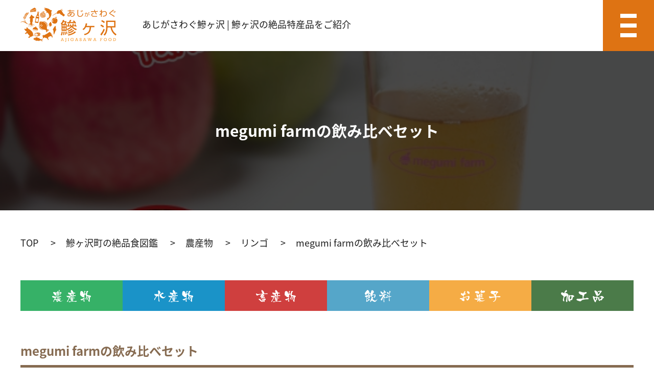

--- FILE ---
content_type: text/html; charset=UTF-8
request_url: https://ajigasawagu.com/food/1243
body_size: 11751
content:
<!doctype html>
<html dir="ltr" lang="ja" prefix="og: https://ogp.me/ns#">

<head>
	<!-- Global site tag (gtag.js) - Google Analytics -->
	<script async src="https://www.googletagmanager.com/gtag/js?id=G-RMYHW9R864"></script>
	<script>
		window.dataLayer = window.dataLayer || [];

		function gtag() {
			dataLayer.push(arguments);
		}
		gtag('js', new Date());

		gtag('config', 'G-RMYHW9R864');
	</script>

	<!-- Global site tag (gtag.js) - Google Ads: 443150969 -->
	<script async src="https://www.googletagmanager.com/gtag/js?id=AW-443150969"></script>
	<script>
		window.dataLayer = window.dataLayer || [];

		function gtag() {
			dataLayer.push(arguments);
		}
		gtag('js', new Date());

		gtag('config', 'AW-443150969');
	</script>
			<meta charset="UTF-8">
	<meta name="viewport" content="width=device-width, initial-scale=1">
	<link rel="profile" href="https://gmpg.org/xfn/11">

	<title>megumi farmの飲み比べセット - あじがさわぐ鰺ヶ沢 | 鰺ヶ沢町の絶品特産品をご紹介</title>

		<!-- All in One SEO 4.9.3 - aioseo.com -->
	<meta name="description" content="青森県鰺ヶ沢町産りんごストレートジュースです。 種類は全部で6種類！このなかから3種類以上を組み合わせてお届け" />
	<meta name="robots" content="max-image-preview:large" />
	<meta name="author" content="あじがさわぐ管理人"/>
	<link rel="canonical" href="https://ajigasawagu.com/food/1243" />
	<meta name="generator" content="All in One SEO (AIOSEO) 4.9.3" />
		<meta property="og:locale" content="ja_JP" />
		<meta property="og:site_name" content="あじがさわぐ鰺ヶ沢 | 鰺ヶ沢町の絶品特産品をご紹介 -" />
		<meta property="og:type" content="article" />
		<meta property="og:title" content="megumi farmの飲み比べセット - あじがさわぐ鰺ヶ沢 | 鰺ヶ沢町の絶品特産品をご紹介" />
		<meta property="og:description" content="青森県鰺ヶ沢町産りんごストレートジュースです。 種類は全部で6種類！このなかから3種類以上を組み合わせてお届け" />
		<meta property="og:url" content="https://ajigasawagu.com/food/1243" />
		<meta property="article:published_time" content="2021-10-21T11:37:18+00:00" />
		<meta property="article:modified_time" content="2021-10-21T11:37:18+00:00" />
		<meta name="twitter:card" content="summary" />
		<meta name="twitter:title" content="megumi farmの飲み比べセット - あじがさわぐ鰺ヶ沢 | 鰺ヶ沢町の絶品特産品をご紹介" />
		<meta name="twitter:description" content="青森県鰺ヶ沢町産りんごストレートジュースです。 種類は全部で6種類！このなかから3種類以上を組み合わせてお届け" />
		<script type="application/ld+json" class="aioseo-schema">
			{"@context":"https:\/\/schema.org","@graph":[{"@type":"BlogPosting","@id":"https:\/\/ajigasawagu.com\/food\/1243#blogposting","name":"megumi farm\u306e\u98f2\u307f\u6bd4\u3079\u30bb\u30c3\u30c8 - \u3042\u3058\u304c\u3055\u308f\u3050\u9c3a\u30f6\u6ca2 | \u9c3a\u30f6\u6ca2\u753a\u306e\u7d76\u54c1\u7279\u7523\u54c1\u3092\u3054\u7d39\u4ecb","headline":"megumi farm\u306e\u98f2\u307f\u6bd4\u3079\u30bb\u30c3\u30c8","author":{"@id":"https:\/\/ajigasawagu.com\/author\/b90f4a15b098c23fdb09f5500d9236a6cff85154#author"},"publisher":{"@id":"https:\/\/ajigasawagu.com\/#organization"},"image":{"@type":"ImageObject","url":"https:\/\/ajigasawagu.com\/wp-content\/uploads\/2021\/10\/65ffc22dbf88e31c340a70aba41ccf62.jpg","width":580,"height":460},"datePublished":"2021-10-21T20:37:18+09:00","dateModified":"2021-10-21T20:37:18+09:00","inLanguage":"ja","mainEntityOfPage":{"@id":"https:\/\/ajigasawagu.com\/food\/1243#webpage"},"isPartOf":{"@id":"https:\/\/ajigasawagu.com\/food\/1243#webpage"},"articleSection":"\u9c3a\u30f6\u6ca2\u753a\u306e\u7d76\u54c1\u98df\u56f3\u9451, \u30ea\u30f3\u30b4, \u8fb2\u7523\u7269, \u98f2\u6599, \u308a\u3093\u3054\u30b8\u30e5\u30fc\u30b9"},{"@type":"BreadcrumbList","@id":"https:\/\/ajigasawagu.com\/food\/1243#breadcrumblist","itemListElement":[{"@type":"ListItem","@id":"https:\/\/ajigasawagu.com#listItem","position":1,"name":"\u30db\u30fc\u30e0","item":"https:\/\/ajigasawagu.com","nextItem":{"@type":"ListItem","@id":"https:\/\/ajigasawagu.com\/food#listItem","name":"\u9c3a\u30f6\u6ca2\u753a\u306e\u7d76\u54c1\u98df\u56f3\u9451"}},{"@type":"ListItem","@id":"https:\/\/ajigasawagu.com\/food#listItem","position":2,"name":"\u9c3a\u30f6\u6ca2\u753a\u306e\u7d76\u54c1\u98df\u56f3\u9451","item":"https:\/\/ajigasawagu.com\/food","nextItem":{"@type":"ListItem","@id":"https:\/\/ajigasawagu.com\/food\/aguri#listItem","name":"\u8fb2\u7523\u7269"},"previousItem":{"@type":"ListItem","@id":"https:\/\/ajigasawagu.com#listItem","name":"\u30db\u30fc\u30e0"}},{"@type":"ListItem","@id":"https:\/\/ajigasawagu.com\/food\/aguri#listItem","position":3,"name":"\u8fb2\u7523\u7269","item":"https:\/\/ajigasawagu.com\/food\/aguri","nextItem":{"@type":"ListItem","@id":"https:\/\/ajigasawagu.com\/food\/aguri\/apple#listItem","name":"\u30ea\u30f3\u30b4"},"previousItem":{"@type":"ListItem","@id":"https:\/\/ajigasawagu.com\/food#listItem","name":"\u9c3a\u30f6\u6ca2\u753a\u306e\u7d76\u54c1\u98df\u56f3\u9451"}},{"@type":"ListItem","@id":"https:\/\/ajigasawagu.com\/food\/aguri\/apple#listItem","position":4,"name":"\u30ea\u30f3\u30b4","item":"https:\/\/ajigasawagu.com\/food\/aguri\/apple","nextItem":{"@type":"ListItem","@id":"https:\/\/ajigasawagu.com\/food\/1243#listItem","name":"megumi farm\u306e\u98f2\u307f\u6bd4\u3079\u30bb\u30c3\u30c8"},"previousItem":{"@type":"ListItem","@id":"https:\/\/ajigasawagu.com\/food\/aguri#listItem","name":"\u8fb2\u7523\u7269"}},{"@type":"ListItem","@id":"https:\/\/ajigasawagu.com\/food\/1243#listItem","position":5,"name":"megumi farm\u306e\u98f2\u307f\u6bd4\u3079\u30bb\u30c3\u30c8","previousItem":{"@type":"ListItem","@id":"https:\/\/ajigasawagu.com\/food\/aguri\/apple#listItem","name":"\u30ea\u30f3\u30b4"}}]},{"@type":"Organization","@id":"https:\/\/ajigasawagu.com\/#organization","name":"\u3042\u3058\u304c\u3055\u308f\u3050\u9c3a\u30f6\u6ca2 | \u9c3a\u30f6\u6ca2\u753a\u306e\u7d76\u54c1\u7279\u7523\u54c1\u3092\u3054\u7d39\u4ecb","url":"https:\/\/ajigasawagu.com\/"},{"@type":"Person","@id":"https:\/\/ajigasawagu.com\/author\/b90f4a15b098c23fdb09f5500d9236a6cff85154#author","url":"https:\/\/ajigasawagu.com\/author\/b90f4a15b098c23fdb09f5500d9236a6cff85154","name":"\u3042\u3058\u304c\u3055\u308f\u3050\u7ba1\u7406\u4eba","image":{"@type":"ImageObject","@id":"https:\/\/ajigasawagu.com\/food\/1243#authorImage","url":"https:\/\/secure.gravatar.com\/avatar\/553bfe2ddb2a793700d543b51b74ae310c5aec26c4da9d839d99f79266047134?s=96&d=mm&r=g","width":96,"height":96,"caption":"\u3042\u3058\u304c\u3055\u308f\u3050\u7ba1\u7406\u4eba"}},{"@type":"WebPage","@id":"https:\/\/ajigasawagu.com\/food\/1243#webpage","url":"https:\/\/ajigasawagu.com\/food\/1243","name":"megumi farm\u306e\u98f2\u307f\u6bd4\u3079\u30bb\u30c3\u30c8 - \u3042\u3058\u304c\u3055\u308f\u3050\u9c3a\u30f6\u6ca2 | \u9c3a\u30f6\u6ca2\u753a\u306e\u7d76\u54c1\u7279\u7523\u54c1\u3092\u3054\u7d39\u4ecb","description":"\u9752\u68ee\u770c\u9c3a\u30f6\u6ca2\u753a\u7523\u308a\u3093\u3054\u30b9\u30c8\u30ec\u30fc\u30c8\u30b8\u30e5\u30fc\u30b9\u3067\u3059\u3002 \u7a2e\u985e\u306f\u5168\u90e8\u30676\u7a2e\u985e\uff01\u3053\u306e\u306a\u304b\u304b\u30893\u7a2e\u985e\u4ee5\u4e0a\u3092\u7d44\u307f\u5408\u308f\u305b\u3066\u304a\u5c4a\u3051","inLanguage":"ja","isPartOf":{"@id":"https:\/\/ajigasawagu.com\/#website"},"breadcrumb":{"@id":"https:\/\/ajigasawagu.com\/food\/1243#breadcrumblist"},"author":{"@id":"https:\/\/ajigasawagu.com\/author\/b90f4a15b098c23fdb09f5500d9236a6cff85154#author"},"creator":{"@id":"https:\/\/ajigasawagu.com\/author\/b90f4a15b098c23fdb09f5500d9236a6cff85154#author"},"image":{"@type":"ImageObject","url":"https:\/\/ajigasawagu.com\/wp-content\/uploads\/2021\/10\/65ffc22dbf88e31c340a70aba41ccf62.jpg","@id":"https:\/\/ajigasawagu.com\/food\/1243\/#mainImage","width":580,"height":460},"primaryImageOfPage":{"@id":"https:\/\/ajigasawagu.com\/food\/1243#mainImage"},"datePublished":"2021-10-21T20:37:18+09:00","dateModified":"2021-10-21T20:37:18+09:00"},{"@type":"WebSite","@id":"https:\/\/ajigasawagu.com\/#website","url":"https:\/\/ajigasawagu.com\/","name":"\u3042\u3058\u304c\u3055\u308f\u3050\u9c3a\u30f6\u6ca2 | \u9c3a\u30f6\u6ca2\u753a\u306e\u7d76\u54c1\u7279\u7523\u54c1\u3092\u3054\u7d39\u4ecb","inLanguage":"ja","publisher":{"@id":"https:\/\/ajigasawagu.com\/#organization"}}]}
		</script>
		<!-- All in One SEO -->

<link rel='dns-prefetch' href='//ajax.googleapis.com' />
<link rel='dns-prefetch' href='//cdnjs.cloudflare.com' />
<link rel="alternate" title="oEmbed (JSON)" type="application/json+oembed" href="https://ajigasawagu.com/wp-json/oembed/1.0/embed?url=https%3A%2F%2Fajigasawagu.com%2Ffood%2F1243" />
<link rel="alternate" title="oEmbed (XML)" type="text/xml+oembed" href="https://ajigasawagu.com/wp-json/oembed/1.0/embed?url=https%3A%2F%2Fajigasawagu.com%2Ffood%2F1243&#038;format=xml" />
<style id='wp-img-auto-sizes-contain-inline-css'>
img:is([sizes=auto i],[sizes^="auto," i]){contain-intrinsic-size:3000px 1500px}
/*# sourceURL=wp-img-auto-sizes-contain-inline-css */
</style>
<style id='wp-block-library-inline-css'>
:root{--wp-block-synced-color:#7a00df;--wp-block-synced-color--rgb:122,0,223;--wp-bound-block-color:var(--wp-block-synced-color);--wp-editor-canvas-background:#ddd;--wp-admin-theme-color:#007cba;--wp-admin-theme-color--rgb:0,124,186;--wp-admin-theme-color-darker-10:#006ba1;--wp-admin-theme-color-darker-10--rgb:0,107,160.5;--wp-admin-theme-color-darker-20:#005a87;--wp-admin-theme-color-darker-20--rgb:0,90,135;--wp-admin-border-width-focus:2px}@media (min-resolution:192dpi){:root{--wp-admin-border-width-focus:1.5px}}.wp-element-button{cursor:pointer}:root .has-very-light-gray-background-color{background-color:#eee}:root .has-very-dark-gray-background-color{background-color:#313131}:root .has-very-light-gray-color{color:#eee}:root .has-very-dark-gray-color{color:#313131}:root .has-vivid-green-cyan-to-vivid-cyan-blue-gradient-background{background:linear-gradient(135deg,#00d084,#0693e3)}:root .has-purple-crush-gradient-background{background:linear-gradient(135deg,#34e2e4,#4721fb 50%,#ab1dfe)}:root .has-hazy-dawn-gradient-background{background:linear-gradient(135deg,#faaca8,#dad0ec)}:root .has-subdued-olive-gradient-background{background:linear-gradient(135deg,#fafae1,#67a671)}:root .has-atomic-cream-gradient-background{background:linear-gradient(135deg,#fdd79a,#004a59)}:root .has-nightshade-gradient-background{background:linear-gradient(135deg,#330968,#31cdcf)}:root .has-midnight-gradient-background{background:linear-gradient(135deg,#020381,#2874fc)}:root{--wp--preset--font-size--normal:16px;--wp--preset--font-size--huge:42px}.has-regular-font-size{font-size:1em}.has-larger-font-size{font-size:2.625em}.has-normal-font-size{font-size:var(--wp--preset--font-size--normal)}.has-huge-font-size{font-size:var(--wp--preset--font-size--huge)}.has-text-align-center{text-align:center}.has-text-align-left{text-align:left}.has-text-align-right{text-align:right}.has-fit-text{white-space:nowrap!important}#end-resizable-editor-section{display:none}.aligncenter{clear:both}.items-justified-left{justify-content:flex-start}.items-justified-center{justify-content:center}.items-justified-right{justify-content:flex-end}.items-justified-space-between{justify-content:space-between}.screen-reader-text{border:0;clip-path:inset(50%);height:1px;margin:-1px;overflow:hidden;padding:0;position:absolute;width:1px;word-wrap:normal!important}.screen-reader-text:focus{background-color:#ddd;clip-path:none;color:#444;display:block;font-size:1em;height:auto;left:5px;line-height:normal;padding:15px 23px 14px;text-decoration:none;top:5px;width:auto;z-index:100000}html :where(.has-border-color){border-style:solid}html :where([style*=border-top-color]){border-top-style:solid}html :where([style*=border-right-color]){border-right-style:solid}html :where([style*=border-bottom-color]){border-bottom-style:solid}html :where([style*=border-left-color]){border-left-style:solid}html :where([style*=border-width]){border-style:solid}html :where([style*=border-top-width]){border-top-style:solid}html :where([style*=border-right-width]){border-right-style:solid}html :where([style*=border-bottom-width]){border-bottom-style:solid}html :where([style*=border-left-width]){border-left-style:solid}html :where(img[class*=wp-image-]){height:auto;max-width:100%}:where(figure){margin:0 0 1em}html :where(.is-position-sticky){--wp-admin--admin-bar--position-offset:var(--wp-admin--admin-bar--height,0px)}@media screen and (max-width:600px){html :where(.is-position-sticky){--wp-admin--admin-bar--position-offset:0px}}

/*# sourceURL=wp-block-library-inline-css */
</style><style id='global-styles-inline-css'>
:root{--wp--preset--aspect-ratio--square: 1;--wp--preset--aspect-ratio--4-3: 4/3;--wp--preset--aspect-ratio--3-4: 3/4;--wp--preset--aspect-ratio--3-2: 3/2;--wp--preset--aspect-ratio--2-3: 2/3;--wp--preset--aspect-ratio--16-9: 16/9;--wp--preset--aspect-ratio--9-16: 9/16;--wp--preset--color--black: #000000;--wp--preset--color--cyan-bluish-gray: #abb8c3;--wp--preset--color--white: #ffffff;--wp--preset--color--pale-pink: #f78da7;--wp--preset--color--vivid-red: #cf2e2e;--wp--preset--color--luminous-vivid-orange: #ff6900;--wp--preset--color--luminous-vivid-amber: #fcb900;--wp--preset--color--light-green-cyan: #7bdcb5;--wp--preset--color--vivid-green-cyan: #00d084;--wp--preset--color--pale-cyan-blue: #8ed1fc;--wp--preset--color--vivid-cyan-blue: #0693e3;--wp--preset--color--vivid-purple: #9b51e0;--wp--preset--gradient--vivid-cyan-blue-to-vivid-purple: linear-gradient(135deg,rgb(6,147,227) 0%,rgb(155,81,224) 100%);--wp--preset--gradient--light-green-cyan-to-vivid-green-cyan: linear-gradient(135deg,rgb(122,220,180) 0%,rgb(0,208,130) 100%);--wp--preset--gradient--luminous-vivid-amber-to-luminous-vivid-orange: linear-gradient(135deg,rgb(252,185,0) 0%,rgb(255,105,0) 100%);--wp--preset--gradient--luminous-vivid-orange-to-vivid-red: linear-gradient(135deg,rgb(255,105,0) 0%,rgb(207,46,46) 100%);--wp--preset--gradient--very-light-gray-to-cyan-bluish-gray: linear-gradient(135deg,rgb(238,238,238) 0%,rgb(169,184,195) 100%);--wp--preset--gradient--cool-to-warm-spectrum: linear-gradient(135deg,rgb(74,234,220) 0%,rgb(151,120,209) 20%,rgb(207,42,186) 40%,rgb(238,44,130) 60%,rgb(251,105,98) 80%,rgb(254,248,76) 100%);--wp--preset--gradient--blush-light-purple: linear-gradient(135deg,rgb(255,206,236) 0%,rgb(152,150,240) 100%);--wp--preset--gradient--blush-bordeaux: linear-gradient(135deg,rgb(254,205,165) 0%,rgb(254,45,45) 50%,rgb(107,0,62) 100%);--wp--preset--gradient--luminous-dusk: linear-gradient(135deg,rgb(255,203,112) 0%,rgb(199,81,192) 50%,rgb(65,88,208) 100%);--wp--preset--gradient--pale-ocean: linear-gradient(135deg,rgb(255,245,203) 0%,rgb(182,227,212) 50%,rgb(51,167,181) 100%);--wp--preset--gradient--electric-grass: linear-gradient(135deg,rgb(202,248,128) 0%,rgb(113,206,126) 100%);--wp--preset--gradient--midnight: linear-gradient(135deg,rgb(2,3,129) 0%,rgb(40,116,252) 100%);--wp--preset--font-size--small: 13px;--wp--preset--font-size--medium: 20px;--wp--preset--font-size--large: 36px;--wp--preset--font-size--x-large: 42px;--wp--preset--spacing--20: 0.44rem;--wp--preset--spacing--30: 0.67rem;--wp--preset--spacing--40: 1rem;--wp--preset--spacing--50: 1.5rem;--wp--preset--spacing--60: 2.25rem;--wp--preset--spacing--70: 3.38rem;--wp--preset--spacing--80: 5.06rem;--wp--preset--shadow--natural: 6px 6px 9px rgba(0, 0, 0, 0.2);--wp--preset--shadow--deep: 12px 12px 50px rgba(0, 0, 0, 0.4);--wp--preset--shadow--sharp: 6px 6px 0px rgba(0, 0, 0, 0.2);--wp--preset--shadow--outlined: 6px 6px 0px -3px rgb(255, 255, 255), 6px 6px rgb(0, 0, 0);--wp--preset--shadow--crisp: 6px 6px 0px rgb(0, 0, 0);}:where(.is-layout-flex){gap: 0.5em;}:where(.is-layout-grid){gap: 0.5em;}body .is-layout-flex{display: flex;}.is-layout-flex{flex-wrap: wrap;align-items: center;}.is-layout-flex > :is(*, div){margin: 0;}body .is-layout-grid{display: grid;}.is-layout-grid > :is(*, div){margin: 0;}:where(.wp-block-columns.is-layout-flex){gap: 2em;}:where(.wp-block-columns.is-layout-grid){gap: 2em;}:where(.wp-block-post-template.is-layout-flex){gap: 1.25em;}:where(.wp-block-post-template.is-layout-grid){gap: 1.25em;}.has-black-color{color: var(--wp--preset--color--black) !important;}.has-cyan-bluish-gray-color{color: var(--wp--preset--color--cyan-bluish-gray) !important;}.has-white-color{color: var(--wp--preset--color--white) !important;}.has-pale-pink-color{color: var(--wp--preset--color--pale-pink) !important;}.has-vivid-red-color{color: var(--wp--preset--color--vivid-red) !important;}.has-luminous-vivid-orange-color{color: var(--wp--preset--color--luminous-vivid-orange) !important;}.has-luminous-vivid-amber-color{color: var(--wp--preset--color--luminous-vivid-amber) !important;}.has-light-green-cyan-color{color: var(--wp--preset--color--light-green-cyan) !important;}.has-vivid-green-cyan-color{color: var(--wp--preset--color--vivid-green-cyan) !important;}.has-pale-cyan-blue-color{color: var(--wp--preset--color--pale-cyan-blue) !important;}.has-vivid-cyan-blue-color{color: var(--wp--preset--color--vivid-cyan-blue) !important;}.has-vivid-purple-color{color: var(--wp--preset--color--vivid-purple) !important;}.has-black-background-color{background-color: var(--wp--preset--color--black) !important;}.has-cyan-bluish-gray-background-color{background-color: var(--wp--preset--color--cyan-bluish-gray) !important;}.has-white-background-color{background-color: var(--wp--preset--color--white) !important;}.has-pale-pink-background-color{background-color: var(--wp--preset--color--pale-pink) !important;}.has-vivid-red-background-color{background-color: var(--wp--preset--color--vivid-red) !important;}.has-luminous-vivid-orange-background-color{background-color: var(--wp--preset--color--luminous-vivid-orange) !important;}.has-luminous-vivid-amber-background-color{background-color: var(--wp--preset--color--luminous-vivid-amber) !important;}.has-light-green-cyan-background-color{background-color: var(--wp--preset--color--light-green-cyan) !important;}.has-vivid-green-cyan-background-color{background-color: var(--wp--preset--color--vivid-green-cyan) !important;}.has-pale-cyan-blue-background-color{background-color: var(--wp--preset--color--pale-cyan-blue) !important;}.has-vivid-cyan-blue-background-color{background-color: var(--wp--preset--color--vivid-cyan-blue) !important;}.has-vivid-purple-background-color{background-color: var(--wp--preset--color--vivid-purple) !important;}.has-black-border-color{border-color: var(--wp--preset--color--black) !important;}.has-cyan-bluish-gray-border-color{border-color: var(--wp--preset--color--cyan-bluish-gray) !important;}.has-white-border-color{border-color: var(--wp--preset--color--white) !important;}.has-pale-pink-border-color{border-color: var(--wp--preset--color--pale-pink) !important;}.has-vivid-red-border-color{border-color: var(--wp--preset--color--vivid-red) !important;}.has-luminous-vivid-orange-border-color{border-color: var(--wp--preset--color--luminous-vivid-orange) !important;}.has-luminous-vivid-amber-border-color{border-color: var(--wp--preset--color--luminous-vivid-amber) !important;}.has-light-green-cyan-border-color{border-color: var(--wp--preset--color--light-green-cyan) !important;}.has-vivid-green-cyan-border-color{border-color: var(--wp--preset--color--vivid-green-cyan) !important;}.has-pale-cyan-blue-border-color{border-color: var(--wp--preset--color--pale-cyan-blue) !important;}.has-vivid-cyan-blue-border-color{border-color: var(--wp--preset--color--vivid-cyan-blue) !important;}.has-vivid-purple-border-color{border-color: var(--wp--preset--color--vivid-purple) !important;}.has-vivid-cyan-blue-to-vivid-purple-gradient-background{background: var(--wp--preset--gradient--vivid-cyan-blue-to-vivid-purple) !important;}.has-light-green-cyan-to-vivid-green-cyan-gradient-background{background: var(--wp--preset--gradient--light-green-cyan-to-vivid-green-cyan) !important;}.has-luminous-vivid-amber-to-luminous-vivid-orange-gradient-background{background: var(--wp--preset--gradient--luminous-vivid-amber-to-luminous-vivid-orange) !important;}.has-luminous-vivid-orange-to-vivid-red-gradient-background{background: var(--wp--preset--gradient--luminous-vivid-orange-to-vivid-red) !important;}.has-very-light-gray-to-cyan-bluish-gray-gradient-background{background: var(--wp--preset--gradient--very-light-gray-to-cyan-bluish-gray) !important;}.has-cool-to-warm-spectrum-gradient-background{background: var(--wp--preset--gradient--cool-to-warm-spectrum) !important;}.has-blush-light-purple-gradient-background{background: var(--wp--preset--gradient--blush-light-purple) !important;}.has-blush-bordeaux-gradient-background{background: var(--wp--preset--gradient--blush-bordeaux) !important;}.has-luminous-dusk-gradient-background{background: var(--wp--preset--gradient--luminous-dusk) !important;}.has-pale-ocean-gradient-background{background: var(--wp--preset--gradient--pale-ocean) !important;}.has-electric-grass-gradient-background{background: var(--wp--preset--gradient--electric-grass) !important;}.has-midnight-gradient-background{background: var(--wp--preset--gradient--midnight) !important;}.has-small-font-size{font-size: var(--wp--preset--font-size--small) !important;}.has-medium-font-size{font-size: var(--wp--preset--font-size--medium) !important;}.has-large-font-size{font-size: var(--wp--preset--font-size--large) !important;}.has-x-large-font-size{font-size: var(--wp--preset--font-size--x-large) !important;}
/*# sourceURL=global-styles-inline-css */
</style>

<style id='classic-theme-styles-inline-css'>
/*! This file is auto-generated */
.wp-block-button__link{color:#fff;background-color:#32373c;border-radius:9999px;box-shadow:none;text-decoration:none;padding:calc(.667em + 2px) calc(1.333em + 2px);font-size:1.125em}.wp-block-file__button{background:#32373c;color:#fff;text-decoration:none}
/*# sourceURL=/wp-includes/css/classic-themes.min.css */
</style>
<link rel='stylesheet' id='ajigasawagu-style-css' href='https://ajigasawagu.com/wp-content/themes/ajigasawagu/style.css?ver=20240617070451' media='all' />
<link rel='stylesheet' id='wp-pagenavi-css' href='https://ajigasawagu.com/wp-content/plugins/wp-pagenavi/pagenavi-css.css?ver=2.70' media='all' />
<script src="//ajax.googleapis.com/ajax/libs/jquery/3.5.1/jquery.min.js?ver=3.5.1" id="jquery-js"></script>
<script src="https://cdnjs.cloudflare.com/ajax/libs/jquery-migrate/3.0.1/jquery-migrate.min.js?ver=3.0.1" id="jquery-mig-js"></script>
<link rel="https://api.w.org/" href="https://ajigasawagu.com/wp-json/" /><link rel="alternate" title="JSON" type="application/json" href="https://ajigasawagu.com/wp-json/wp/v2/posts/1243" /><link rel='shortlink' href='https://ajigasawagu.com/?p=1243' />
<link rel="pingback" href="https://ajigasawagu.com/xmlrpc.php"><style>.recentcomments a{display:inline !important;padding:0 !important;margin:0 !important;}</style><link rel="icon" href="https://ajigasawagu.com/wp-content/uploads/2021/01/cropped-fabicon-32x32.png" sizes="32x32" />
<link rel="icon" href="https://ajigasawagu.com/wp-content/uploads/2021/01/cropped-fabicon-192x192.png" sizes="192x192" />
<link rel="apple-touch-icon" href="https://ajigasawagu.com/wp-content/uploads/2021/01/cropped-fabicon-180x180.png" />
<meta name="msapplication-TileImage" content="https://ajigasawagu.com/wp-content/uploads/2021/01/cropped-fabicon-270x270.png" />
</head>

<body data-rsssl=1 class="wp-singular post-template-default single single-post postid-1243 single-format-standard wp-theme-ajigasawagu">
		<div id="page" class="site">

		<header id="masthead" class="site-header">
			<div class="nav_btn">
				<span></span>
				<span></span>
				<span></span>
			</div>
			<nav id="site-navigation" class="main-navigation">
				<div class="menu-gnavi-container"><ul id="primary-menu" class="menu"><li><a href="https://ajigasawagu.com/">TOP</a></li>
<li><a href="https://ajigasawagu.com/about">鰺ヶ沢町のご紹介</a>
<ul class="sub-menu">
	<li><a href="https://ajigasawagu.com/about/access">鰺ヶ沢町へのアクセス</a></li>
</ul>
</li>
<li><a href="https://ajigasawagu.com/food">鰺ヶ沢町の絶品食図鑑</a>
<ul class="sub-menu">
	<li><a href="https://ajigasawagu.com/food/aguri">農産物</a></li>
	<li><a href="https://ajigasawagu.com/food/marine">水産物</a></li>
	<li><a href="https://ajigasawagu.com/food/farm">畜産物</a></li>
	<li><a href="https://ajigasawagu.com/food/drink">飲料</a></li>
	<li><a href="https://ajigasawagu.com/food/processed">加工品</a></li>
	<li><a href="https://ajigasawagu.com/food/sweets">お菓子</a></li>
</ul>
</li>
<li><a href="/yado">宿泊施設一覧</a></li>
<li><a href="https://ajigasawagu.com/contact">お問合せ</a></li>
<li><a href="https://ajigasawagu.com/link">リンク集</a></li>
</ul></div>			</nav><!-- #site-navigation -->
							<div class="site-branding__etc">
					<figure><a href="https://ajigasawagu.com/"><img src="https://ajigasawagu.com/wp-content/themes/ajigasawagu/img/logo-header.svg" alt="あじがさわぐロゴ" width="188" height="70"></a></figure>
											<p class="site_description">あじがさわぐ鰺ヶ沢 | 鰺ヶ沢の絶品特産品をご紹介</p>
									</div><!-- .site-branding -->

									<div class="header_bg-wrap" style="background: url(https://ajigasawagu.com/wp-content/uploads/2021/10/65ffc22dbf88e31c340a70aba41ccf62.jpg) no-repeat center center;background-size: cover;background-color: rgba(0,0,0,0.7);background-blend-mode: darken;">
						<h1>megumi farmの飲み比べセット</h1>					</div>

								<h1></h1>

					</header><!-- #masthead -->

					<div class="bread_wrap">
				<div class="container">
					<div class="row">
						<div class="col-xs-12">
							<div class="breadcrumb-wrap">
								<div class="breadcrumbs" typeof="BreadcrumbList" vocab="https://schema.org/">
									<span property="itemListElement" typeof="ListItem"><a property="item" typeof="WebPage" title="Go to あじがさわぐ鰺ヶ沢 | 鰺ヶ沢町の絶品特産品をご紹介." href="https://ajigasawagu.com" class="home" ><span property="name">TOP</span></a><meta property="position" content="1"></span> &gt; <span property="itemListElement" typeof="ListItem"><a property="item" typeof="WebPage" title="Go to the 鰺ヶ沢町の絶品食図鑑 category archives." href="https://ajigasawagu.com/food" class="taxonomy category" ><span property="name">鰺ヶ沢町の絶品食図鑑</span></a><meta property="position" content="2"></span> &gt; <span property="itemListElement" typeof="ListItem"><a property="item" typeof="WebPage" title="Go to the 農産物 category archives." href="https://ajigasawagu.com/food/aguri" class="taxonomy category" ><span property="name">農産物</span></a><meta property="position" content="3"></span> &gt; <span property="itemListElement" typeof="ListItem"><a property="item" typeof="WebPage" title="Go to the リンゴ category archives." href="https://ajigasawagu.com/food/aguri/apple" class="taxonomy category" ><span property="name">リンゴ</span></a><meta property="position" content="4"></span> &gt; <span property="itemListElement" typeof="ListItem"><span property="name" class="post post-post current-item">megumi farmの飲み比べセット</span><meta property="url" content="https://ajigasawagu.com/food/1243"><meta property="position" content="5"></span>								</div>
							</div>
						</div><!-- /.col-xs-12 -->
					</div><!-- /.row -->
				</div><!-- /.container -->
			</div><!-- /.bread_wrap -->
		
	<main id="primary" class="site-main container">

	<div class="food_category-all">
		<ul>
		<li><a class='aguri' href='https://ajigasawagu.com/aguri'><img src='https://ajigasawagu.com/wp-content/themes/ajigasawagu/img/aguri-title.svg' alt='農産物'></a></li><li><a class='marine' href='https://ajigasawagu.com/marine'><img src='https://ajigasawagu.com/wp-content/themes/ajigasawagu/img/marine-title.svg' alt='水産物'></a></li><li><a class='farm' href='https://ajigasawagu.com/farm'><img src='https://ajigasawagu.com/wp-content/themes/ajigasawagu/img/farm-title.svg' alt='畜産物'></a></li><li><a class='drink' href='https://ajigasawagu.com/drink'><img src='https://ajigasawagu.com/wp-content/themes/ajigasawagu/img/drink-title.svg' alt='飲料'></a></li><li><a class='sweets' href='https://ajigasawagu.com/sweets'><img src='https://ajigasawagu.com/wp-content/themes/ajigasawagu/img/sweets-title.svg' alt='お菓子'></a></li><li><a class='processed' href='https://ajigasawagu.com/processed'><img src='https://ajigasawagu.com/wp-content/themes/ajigasawagu/img/processed-title.svg' alt='加工品'></a></li>		</ul>
	</div><!-- /.food_category-all -->

		<article id="post-1243" class="post-1243 post type-post status-publish format-standard has-post-thumbnail hentry category-food category-apple category-aguri category-drink category-applejuice">
			<header class="entry-header">
				<h1 class="entry-title">megumi farmの飲み比べセット</h1>			</header><!-- .entry-header -->

			<div class="single-photos">
				<div class="single-photos__left">
					<img width="580" height="460" src="https://ajigasawagu.com/wp-content/uploads/2021/10/65ffc22dbf88e31c340a70aba41ccf62.jpg" class="attachment-580x460 size-580x460 wp-post-image" alt="" id="mainImg" decoding="async" fetchpriority="high" srcset="https://ajigasawagu.com/wp-content/uploads/2021/10/65ffc22dbf88e31c340a70aba41ccf62.jpg 580w, https://ajigasawagu.com/wp-content/uploads/2021/10/65ffc22dbf88e31c340a70aba41ccf62-378x300.jpg 378w, https://ajigasawagu.com/wp-content/uploads/2021/10/65ffc22dbf88e31c340a70aba41ccf62-380x300.jpg 380w" sizes="(max-width: 580px) 100vw, 580px" />				</div><!-- /.single-photos__left -->
				<div class="single-photos__right">
							<div id="subImg"class="single-photos__right--thumb">
								<img width="580" height="460" src="https://ajigasawagu.com/wp-content/uploads/2021/10/65ffc22dbf88e31c340a70aba41ccf62.jpg" class="attachment-full size-full wp-post-image" alt="" decoding="async" srcset="https://ajigasawagu.com/wp-content/uploads/2021/10/65ffc22dbf88e31c340a70aba41ccf62.jpg 580w, https://ajigasawagu.com/wp-content/uploads/2021/10/65ffc22dbf88e31c340a70aba41ccf62-378x300.jpg 378w, https://ajigasawagu.com/wp-content/uploads/2021/10/65ffc22dbf88e31c340a70aba41ccf62-380x300.jpg 380w" sizes="(max-width: 580px) 100vw, 580px" />							</div>
																						<div id="subImg"class="single-photos__right--thumb">
								<img width="580" height="460" src="https://ajigasawagu.com/wp-content/uploads/2021/10/c97decae086aea1d739ecfd10defa742.jpg" class="attachment-full size-full" alt="" decoding="async" srcset="https://ajigasawagu.com/wp-content/uploads/2021/10/c97decae086aea1d739ecfd10defa742.jpg 580w, https://ajigasawagu.com/wp-content/uploads/2021/10/c97decae086aea1d739ecfd10defa742-378x300.jpg 378w, https://ajigasawagu.com/wp-content/uploads/2021/10/c97decae086aea1d739ecfd10defa742-380x300.jpg 380w" sizes="(max-width: 580px) 100vw, 580px" />								</div>
															<div id="subImg"class="single-photos__right--thumb">
								<img width="580" height="460" src="https://ajigasawagu.com/wp-content/uploads/2021/10/ecd5587c6674c6b0ff480db73a582566.jpg" class="attachment-full size-full" alt="" decoding="async" srcset="https://ajigasawagu.com/wp-content/uploads/2021/10/ecd5587c6674c6b0ff480db73a582566.jpg 580w, https://ajigasawagu.com/wp-content/uploads/2021/10/ecd5587c6674c6b0ff480db73a582566-378x300.jpg 378w, https://ajigasawagu.com/wp-content/uploads/2021/10/ecd5587c6674c6b0ff480db73a582566-380x300.jpg 380w" sizes="(max-width: 580px) 100vw, 580px" />								</div>
															<div id="subImg"class="single-photos__right--thumb">
								<img width="580" height="460" src="https://ajigasawagu.com/wp-content/uploads/2021/10/a395118a6843025694eb91bea3b1fad5.jpg" class="attachment-full size-full" alt="" decoding="async" srcset="https://ajigasawagu.com/wp-content/uploads/2021/10/a395118a6843025694eb91bea3b1fad5.jpg 580w, https://ajigasawagu.com/wp-content/uploads/2021/10/a395118a6843025694eb91bea3b1fad5-378x300.jpg 378w, https://ajigasawagu.com/wp-content/uploads/2021/10/a395118a6843025694eb91bea3b1fad5-380x300.jpg 380w" sizes="(max-width: 580px) 100vw, 580px" />								</div>
																		</div><!-- /.single-photos__right -->
			</div><!-- /.single-photos -->

			<div class="entry-content">
				<p>青森県鰺ヶ沢町産りんごストレートジュースです。<br />
種類は全部で6種類！このなかから3種類以上を組み合わせてお届けします。<br />
・Jonagold（サンジョナ）… さわやかな酸味で後味さっぱり<br />
・Fuji（サンフジ）… 酸味と甘みのバランスが絶妙<br />
・？（希少りんご）… megumi farm にしか木がなく名前も品種もない非常に珍しいりんご。酸味が無くとても甘い<br />
・MIX（ミックス）… 様々な品種を混ぜて搾りました<br />
・SNOW（雪室サンフジ）… 雪の中で一ヶ月以上貯蔵し、更に美味しさを引き出しました<br />
・Orin（王林）…『りんごの中の王様』という意味を込めて命名された青りんご。甘みが特徴<br />
※ふるさと納税での取扱いは180ｍl×6または12本/1000ml×6または12本のセットがございます。画像は1000ml×12本のものになります。</p>
			</div><!-- .entry-content -->

			<footer class="entry-footer">
								<div class="donation-wrap single-donation">
					<h2>ふるさと納税を活用してお取り寄せができます</h2>
					<div class="donations">

											<div class="donation">
							<a href="https://www.furusato-tax.jp/search?q=%E9%B0%BA%E3%83%B6%E6%B2%A2%E7%94%BA+%E3%83%AA%E3%83%B3%E3%82%B4%E3%82%B8%E3%83%A5%E3%83%BC%E3%82%B9%E3%80%80megumi+farm&header=1&target=1&sst=">ふるさとチョイスへ</a>
						</div><!-- /.donation -->
											<div class="donation">
							<a href="https://search.rakuten.co.jp/search/mall/%E9%B0%BA%E3%83%B6%E6%B2%A2%E7%94%BA+%E3%83%AA%E3%83%B3%E3%82%B4%E3%82%B8%E3%83%A5%E3%83%BC%E3%82%B9+megumi+farm/">楽天ふるさと納税へ</a>
						</div><!-- /.donation -->
											<div class="donation">
							<a href="https://furunavi.jp/Product/Search?keyword=%E9%B0%BA%E3%83%B6%E6%B2%A2%E7%94%BA%20%E3%83%AA%E3%83%B3%E3%82%B4%E3%82%B8%E3%83%A5%E3%83%BC%E3%82%B9%20megumi%20farm">ふるなびへ</a>
						</div><!-- /.donation -->
											<div class="donation">
							<a href="https://26p.jp/products?query=%E9%B0%BA%E3%83%B6%E6%B2%A2%E7%94%BA%E3%80%80%E3%82%8A%E3%82%93%E3%81%94%E3%82%B8%E3%83%A5%E3%83%BC%E3%82%B9%20%E3%80%80megumi%20farm">ふるさとプレミアムへ</a>
						</div><!-- /.donation -->
											<div class="donation">
							<a href="https://furusato.wowma.jp/products/list.php?search_word=%E9%B0%BA%E3%83%B6%E6%B2%A2%E7%94%BA+%E3%83%AA%E3%83%B3%E3%82%B4%E3%82%B8%E3%83%A5%E3%83%BC%E3%82%B9+megumi+farm&search_price=">auPayへ</a>
						</div><!-- /.donation -->
											<div class="donation">
							<a href="https://furusato.saisoncard.co.jp/products/list.php?transactionid=fb69c845a5b249be4636b5f0175717e4abd1856c&mode=search&name=%E9%B0%BA%E3%83%B6%E6%B2%A2%E7%94%BA+%E3%83%AA%E3%83%B3%E3%82%B4%E3%82%B8%E3%83%A5%E3%83%BC%E3%82%B9+megumi+farm">セゾンのふるさと納税へ</a>
						</div><!-- /.donation -->
										</div><!-- /.donations -->
				</div><!-- /.donation-wrap -->
				
									<div class="donation-wrap single-producer">
					<h2>生産者のご紹介</h2>
															<div class="producers">
						<div class="producer__left">
							<figure><img width="580" height="460" src="https://ajigasawagu.com/wp-content/uploads/2021/10/1abb160c8b376c79f476d041f1c51447.jpg" class="attachment-full size-full" alt="" decoding="async" srcset="https://ajigasawagu.com/wp-content/uploads/2021/10/1abb160c8b376c79f476d041f1c51447.jpg 580w, https://ajigasawagu.com/wp-content/uploads/2021/10/1abb160c8b376c79f476d041f1c51447-378x300.jpg 378w, https://ajigasawagu.com/wp-content/uploads/2021/10/1abb160c8b376c79f476d041f1c51447-380x300.jpg 380w" sizes="(max-width: 580px) 100vw, 580px" /></figure>
						</div><!-- /.producer__left -->
						<div class="producer__right">
							<h3>megumi farm</h3>
							<p>【megumi farmの特徴】<br />
①美味しさ追求　葉を取らない栽培<br />
　真っ赤なりんごにするため収穫前にりんごの周りの葉をとる栽培方法が一般的ですが、葉は栄養と甘みを蓄える大事な役目があります。なるべく葉を取らずりんごが熟すギリギリまで木にならせ、太陽の恵みを一杯浴びた美味しいりんご作りを目指しています。<br />
②カラダと環境を大切にしたりんごづくり<br />
　農薬はなるべく削減し除草剤は一切使っていません。摘果作業は全ての果実をチェックするため大変時間がかかり、最近では薬（摘果剤）で行えるようになっています。当園は摘果剤に頼ることなく全て手作業で果実を選んでいます。<br />
③りんごの分析検査を行い、安全安心を確認<br />
・昨年結果：放射能（放射線ヨウ素・放射性セシウム）検出なし。残留農薬（131項目） 検出なし。※今年も年末に検査予定（今年も昨年と同じような栽培方法です）<br />
④りんごジュースに落ちたりんごは一切使わず、旬の時期に収穫した良いりんごだけを厳選して搾っています<br />
⑤りんごジュースは鰺ヶ沢町産りんご100％、酸化防止剤や水など一切加えず、りんご本来の香り味わいを楽しめます<br />
⑥スマート農業導入…草刈りロボットを導入しています。</p>
							<ul>
								<li>店舗住所：　（<a href="javascript:;" onclick="window.open('https://maps.google.co.jp/maps?q='+encodeURI(''));return false;">Google Map</a>）</li>
								<li>電話番号：</li>
								<li>WEBサイト：<a href=""></a></li>
							</ul>
						</div><!-- /.producer__right -->
						</div><!-- /.producers -->
					
									</div><!-- /.producer-wrap -->
				
				
								<div class="link-back"><a href="https://ajigasawagu.com/food">一覧へ戻る</a></div><!-- /.link-back -->

			</footer><!-- .entry-footer -->
		</article><!-- #post-1243 -->
	</main><!-- #main -->



<footer id="colophon" class="site-footer">
	<div class="delicious_ajigasawa">
		<h2><img src="https://ajigasawagu.com/wp-content/themes/ajigasawagu/img/footer-delicious_ajigasawa_title.svg" alt="おいしい鯵ヶ沢へ旅に出よう" width="658" height="103"></h2>
		<p>鰺ヶ沢町には、リゾートホテルから民宿など、さまざまなタイプの宿泊施設があります。<br />
また各宿泊施設では鰺ヶ沢ならではのお食事も楽しめますので、ぜひご利用ください。</p>
	</div>
	<div class="footer-hotels-wrap">
					<h2><img src="https://ajigasawagu.com/wp-content/themes/ajigasawagu/img/footer-hotel_title.svg" alt="鯵ヶ沢の宿泊施設のご紹介Ï" width="860" height="170"></h2>
				<div class="footer-hotels">
																		<div class="footer-hotel">
						<figure>
							<a href="https://ajigasawagu.com/yado/71">
								<img width="378" height="300" src="https://ajigasawagu.com/wp-content/uploads/2020/12/granm.jpg" class="attachment-380x300x size-380x300x wp-post-image" alt="" decoding="async" loading="lazy" srcset="https://ajigasawagu.com/wp-content/uploads/2020/12/granm.jpg 580w, https://ajigasawagu.com/wp-content/uploads/2020/12/granm-300x238.jpg 300w" sizes="auto, (max-width: 378px) 100vw, 378px" />								<div class="mask">
									<div class="caption">詳しく見る</div>
								</div>
							</a>
						</figure>
						<a href="https://ajigasawagu.com/yado/71">
							<figcaption>鰺ヶ沢温泉 ホテルグランメール山海荘</figcaption>
						</a>
					</div>
									<div class="footer-hotel">
						<figure>
							<a href="https://ajigasawagu.com/yado/76">
								<img width="378" height="300" src="https://ajigasawagu.com/wp-content/uploads/2021/01/suigun1.jpg" class="attachment-380x300x size-380x300x wp-post-image" alt="" decoding="async" loading="lazy" srcset="https://ajigasawagu.com/wp-content/uploads/2021/01/suigun1.jpg 580w, https://ajigasawagu.com/wp-content/uploads/2021/01/suigun1-300x238.jpg 300w" sizes="auto, (max-width: 378px) 100vw, 378px" />								<div class="mask">
									<div class="caption">詳しく見る</div>
								</div>
							</a>
						</figure>
						<a href="https://ajigasawagu.com/yado/76">
							<figcaption>鰺ヶ沢温泉 水軍の宿</figcaption>
						</a>
					</div>
									<div class="footer-hotel">
						<figure>
							<a href="https://ajigasawagu.com/yado/77">
								<img width="378" height="300" src="https://ajigasawagu.com/wp-content/uploads/2021/01/rokkuuddo.jpg" class="attachment-380x300x size-380x300x wp-post-image" alt="" decoding="async" loading="lazy" srcset="https://ajigasawagu.com/wp-content/uploads/2021/01/rokkuuddo.jpg 580w, https://ajigasawagu.com/wp-content/uploads/2021/01/rokkuuddo-300x238.jpg 300w" sizes="auto, (max-width: 378px) 100vw, 378px" />								<div class="mask">
									<div class="caption">詳しく見る</div>
								</div>
							</a>
						</figure>
						<a href="https://ajigasawagu.com/yado/77">
							<figcaption>鰺ヶ沢高原温泉 ロックウッド・ホテル＆スパ</figcaption>
						</a>
					</div>
									<div class="footer-hotel">
						<figure>
							<a href="https://ajigasawagu.com/yado/78">
								<img width="378" height="300" src="https://ajigasawagu.com/wp-content/uploads/2021/01/akabane.jpg" class="attachment-380x300x size-380x300x wp-post-image" alt="" decoding="async" loading="lazy" srcset="https://ajigasawagu.com/wp-content/uploads/2021/01/akabane.jpg 580w, https://ajigasawagu.com/wp-content/uploads/2021/01/akabane-300x238.jpg 300w" sizes="auto, (max-width: 378px) 100vw, 378px" />								<div class="mask">
									<div class="caption">詳しく見る</div>
								</div>
							</a>
						</figure>
						<a href="https://ajigasawagu.com/yado/78">
							<figcaption>民宿東洋赤羽</figcaption>
						</a>
					</div>
									<div class="footer-hotel">
						<figure>
							<a href="https://ajigasawagu.com/yado/79">
								<img width="378" height="300" src="https://ajigasawagu.com/wp-content/uploads/2021/01/ono1.jpg" class="attachment-380x300x size-380x300x wp-post-image" alt="" decoding="async" loading="lazy" srcset="https://ajigasawagu.com/wp-content/uploads/2021/01/ono1.jpg 580w, https://ajigasawagu.com/wp-content/uploads/2021/01/ono1-300x238.jpg 300w" sizes="auto, (max-width: 378px) 100vw, 378px" />								<div class="mask">
									<div class="caption">詳しく見る</div>
								</div>
							</a>
						</figure>
						<a href="https://ajigasawagu.com/yado/79">
							<figcaption>尾野旅館</figcaption>
						</a>
					</div>
									<div class="footer-hotel">
						<figure>
							<a href="https://ajigasawagu.com/yado/80">
								<img width="378" height="300" src="https://ajigasawagu.com/wp-content/uploads/2021/01/kumanoyu.jpg" class="attachment-380x300x size-380x300x wp-post-image" alt="" decoding="async" loading="lazy" srcset="https://ajigasawagu.com/wp-content/uploads/2021/01/kumanoyu.jpg 580w, https://ajigasawagu.com/wp-content/uploads/2021/01/kumanoyu-300x238.jpg 300w" sizes="auto, (max-width: 378px) 100vw, 378px" />								<div class="mask">
									<div class="caption">詳しく見る</div>
								</div>
							</a>
						</figure>
						<a href="https://ajigasawagu.com/yado/80">
							<figcaption>熊の湯温泉</figcaption>
						</a>
					</div>
									<div class="footer-hotel">
						<figure>
							<a href="https://ajigasawagu.com/yado/81">
								<img width="378" height="300" src="https://ajigasawagu.com/wp-content/uploads/2021/01/roguhausu.jpg" class="attachment-380x300x size-380x300x wp-post-image" alt="" decoding="async" loading="lazy" srcset="https://ajigasawagu.com/wp-content/uploads/2021/01/roguhausu.jpg 580w, https://ajigasawagu.com/wp-content/uploads/2021/01/roguhausu-300x238.jpg 300w" sizes="auto, (max-width: 378px) 100vw, 378px" />								<div class="mask">
									<div class="caption">詳しく見る</div>
								</div>
							</a>
						</figure>
						<a href="https://ajigasawagu.com/yado/81">
							<figcaption>鰺ヶ沢キャンピングパーク（長平青少年旅行村）</figcaption>
						</a>
					</div>
													</div>

		<div class="footer-hotel-detail"><a href="https://ajigasawagu.com/yado/">宿泊施設の詳細・一覧はこちら</a></div>
	</div>

	
			<div id="to_top"></div><!-- /#to_top -->
		<p id="hirametodukedon" class=""><a href="#page"><img src="https://ajigasawagu.com/wp-content/themes/ajigasawagu/img/hirametodukedon.svg" alt="" class="" width="206" height="409"></a></p>
		<div class="site-info">
			<div class="container footer-wrap">
				<div class="footer-logo">
					<a href="https://ajigasawagu.com/"><img src="https://ajigasawagu.com/wp-content/themes/ajigasawagu/img/footer-logo.svg" alt="鯵ヶ沢ロゴ" width="243" height="90"></a>
				</div>
				<div class="footer-sitemap">
					<ul>
						<li><a href="https://ajigasawagu.com/">TOP</a></li>
						<li><a href="https://ajigasawagu.com/about/">鰺ヶ沢町のご紹介</a></li>
						<li><a href="https://ajigasawagu.com/about/access/">-アクセスマップ</a></li>
						<li><a href="https://ajigasawagu.com/yado/">鰺ヶ沢町の宿泊施設一覧</a></li>
						<li><a href="https://ajigasawagu.com/sitemap/">サイトマップ</a></li>
						<li><a href="https://ajigasawagu.com/privacy-policy/">個人情報保護方針</a></li>
						<li><a href="https://ajigasawagu.com/sitepolicy/">サイトポリシー</a></li>
						<li><a href="https://ajigasawagu.com/link/">リンク集</a></li>
					</ul>
				</div>
				<div class="footer-sitemap">
					<ul>
						<li><a href="https://ajigasawagu.com/food/">鰺ヶ沢町の絶品食図鑑</a></li>
						<li><a href="https://ajigasawagu.com/food/aguri/">-農産物</a></li>
						<li><a href="https://ajigasawagu.com/food/marine/">-海産物</a></li>
						<li><a href="https://ajigasawagu.com/food/farm/">-畜産物</a></li>
						<li><a href="https://ajigasawagu.com/food/drink/">-飲料</a></li>
						<li><a href="https://ajigasawagu.com/food/processed/">-加工品</a></li>
						<li><a href="https://ajigasawagu.com/food/sweets/">-お菓子</a></li>

					</ul>
				</div>
				<div class="footer-banner">
					<figure><a href="http://www.ajiiku.jp/"><img src="https://ajigasawagu.com/wp-content/themes/ajigasawagu/img/footer-banner1.jpg" alt="バナー" width="230" height="60"></a></figure>
					<figure><a href="https://www.youtube.com/channel/UCe1JHmJ2coW7qJedX1Ky8Hw/"><img src="https://ajigasawagu.com/wp-content/themes/ajigasawagu/img/footer-banner2.jpg" alt="バナー" width="230" height="60"></a></figure>
					<figure><a href="https://twitter.com/ajigasawatown"><img src="https://ajigasawagu.com/wp-content/themes/ajigasawagu/img/footer-banner3.jpg" alt="バナー" width="230" height="60"></a></figure>
				</div>
			</div>
			<div class="copy"><small>(C) 青森県鰺ヶ沢町特産品ポータルサイト「あじがさわぐ鯵ヶ沢」 All Rights Reserved.</small></div>
		</div><!-- .site-info -->
	</footer><!-- #colophon -->
</div><!-- #page -->

<script type="speculationrules">
{"prefetch":[{"source":"document","where":{"and":[{"href_matches":"/*"},{"not":{"href_matches":["/wp-*.php","/wp-admin/*","/wp-content/uploads/*","/wp-content/*","/wp-content/plugins/*","/wp-content/themes/ajigasawagu/*","/*\\?(.+)"]}},{"not":{"selector_matches":"a[rel~=\"nofollow\"]"}},{"not":{"selector_matches":".no-prefetch, .no-prefetch a"}}]},"eagerness":"conservative"}]}
</script>
<script src="https://ajigasawagu.com/wp-content/themes/ajigasawagu/js/jquery.autoKana.js?ver=1.0.0" id="autokana-js"></script>
<script src="https://ajigasawagu.com/wp-content/themes/ajigasawagu/js/navigation.js?ver=1.0.0" id="ajigasawagu-navigation-js"></script>
<script src="https://ajigasawagu.com/wp-includes/js/comment-reply.min.js?ver=6.9" id="comment-reply-js" async data-wp-strategy="async" fetchpriority="low"></script>
<script src="https://ajigasawagu.com/wp-content/themes/ajigasawagu/js/customizer.js"></script>
<script src="//instant.page/5.1.0" type="module" integrity="sha384-by67kQnR+pyfy8yWP4kPO12fHKRLHZPfEsiSXR8u2IKcTdxD805MGUXBzVPnkLHw"></script>
</body>

</html>


--- FILE ---
content_type: text/css
request_url: https://ajigasawagu.com/wp-content/themes/ajigasawagu/style.css?ver=20240617070451
body_size: 20825
content:
@charset "UTF-8";
/*!
Theme Name: ajigasawagu
Theme URI: http://underscores.me/
Author: Underscores.me
Author URI: http://underscores.me/
Description: Description
Version: 1.0.0
Tested up to: 5.4
Requires PHP: 5.6
License: GNU General Public License v2 or later
License URI: LICENSE
Text Domain: ajigasawagu
*/
@import url("https://fonts.googleapis.com/css2?family=Contrail+One&display=swap");
*,
*::before,
*::after {
  box-sizing: border-box;
}

ul[class],
ol[class] {
  padding: 0;
}

body,
h1,
h2,
h3,
h4,
p,
ul[class],
ol[class],
figure,
blockquote,
dl,
dd {
  margin: 0;
}

html {
  scroll-behavior: smooth;
}

body {
  min-height: 100vh;
  text-rendering: optimizeSpeed;
  line-height: 1.5;
}

ul[class],
ol[class] {
  list-style: none;
}

a:not([class]) {
  -webkit-text-decoration-skip: ink;
          text-decoration-skip-ink: auto;
}

img {
  max-width: 100%;
  display: block;
}

article > * + * {
  margin-top: 1em;
}

input,
button,
textarea,
select {
  font: inherit;
}

img:not([alt]) {
  filter: blur(10px);
}

@media (prefers-reduced-motion: reduce) {
  * {
    -webkit-animation-duration: 0.01ms !important;
            animation-duration: 0.01ms !important;
    -webkit-animation-iteration-count: 1 !important;
            animation-iteration-count: 1 !important;
    transition-duration: 0.01ms !important;
    scroll-behavior: auto !important;
  }
}
.container {
  margin-right: auto;
  margin-left: auto;
}

.container-fluid {
  margin-right: auto;
  margin-left: auto;
  padding-right: 2rem;
  padding-left: 2rem;
}

.row {
  box-sizing: border-box;
  display: flex;
  flex: 0 1 auto;
  flex-direction: row;
  flex-wrap: wrap;
  margin-right: -0.5rem;
  margin-left: -0.5rem;
}
.row.no-gap {
  margin: 0;
}
.row.no-gap div[class^=col-] {
  padding: 0;
}
.row.gap15 {
  margin-right: -7.5px;
  margin-left: -7.5px;
}
.row.gap15 div[class^=col-] {
  padding-right: 7.5px;
  padding-left: 7.5px;
}
.row.gap20 {
  margin-right: -10px;
  margin-left: -10px;
}
.row.gap20 div[class^=col-] {
  padding-right: 10px;
  padding-left: 10px;
}
.row.gap30 {
  margin-right: -15px;
  margin-left: -15px;
}
.row.gap30 div[class^=col-] {
  padding-right: 15px;
  padding-left: 15px;
}
.row.gap40 {
  margin-right: -20px;
  margin-left: -20px;
}
.row.gap40 div[class^=col-] {
  padding-right: 20px;
  padding-left: 20px;
}
.row.gap80 {
  margin-right: -40px;
  margin-left: -40px;
}
.row.gap80 div[class^=col-] {
  padding-right: 40px;
  padding-left: 40px;
}
.row.reverse {
  flex-direction: row-reverse;
}

.col.reverse {
  flex-direction: column-reverse;
}

.col-xs,
.col-xs-1,
.col-xs-10,
.col-xs-11,
.col-xs-12,
.col-xs-2,
.col-xs-3,
.col-xs-4,
.col-xs-5,
.col-xs-6,
.col-xs-7,
.col-xs-8,
.col-xs-9,
.col-xs-offset-0,
.col-xs-offset-1,
.col-xs-offset-10,
.col-xs-offset-11,
.col-xs-offset-12,
.col-xs-offset-2,
.col-xs-offset-3,
.col-xs-offset-4,
.col-xs-offset-5,
.col-xs-offset-6,
.col-xs-offset-7,
.col-xs-offset-8,
.col-xs-offset-9 {
  box-sizing: border-box;
  flex: 0 0 auto;
  padding-right: 0.5rem;
  padding-left: 0.5rem;
}

.col-xs {
  flex-grow: 1;
  flex-basis: 0;
  max-width: 100%;
}

.col-xs-1 {
  flex-basis: 8.33333333%;
  max-width: 8.33333%;
}

.col-xs-2 {
  flex-basis: 16.66666667%;
  max-width: 16.66667%;
}

.col-xs-3 {
  flex-basis: 25%;
  max-width: 25%;
}

.col-xs-4 {
  flex-basis: 33.33333333%;
  max-width: 33.33333%;
}

.col-xs-5 {
  flex-basis: 41.66666667%;
  max-width: 41.66667%;
}

.col-xs-6 {
  flex-basis: 50%;
  max-width: 50%;
}

.col-xs-7 {
  flex-basis: 58.33333333%;
  max-width: 58.33333%;
}

.col-xs-8 {
  flex-basis: 66.66666667%;
  max-width: 66.66667%;
}

.col-xs-9 {
  flex-basis: 75%;
  max-width: 75%;
}

.col-xs-10 {
  flex-basis: 83.33333333%;
  max-width: 83.33333%;
}

.col-xs-11 {
  flex-basis: 91.66666667%;
  max-width: 91.66667%;
}

.col-xs-12 {
  flex-basis: 100%;
  max-width: 100%;
}

.col-xs-offset-0 {
  margin-left: 0;
}

.col-xs-offset-1 {
  margin-left: 8.33333%;
}

.col-xs-offset-2 {
  margin-left: 16.66667%;
}

.col-xs-offset-3 {
  margin-left: 25%;
}

.col-xs-offset-4 {
  margin-left: 33.33333%;
}

.col-xs-offset-5 {
  margin-left: 41.66667%;
}

.col-xs-offset-6 {
  margin-left: 50%;
}

.col-xs-offset-7 {
  margin-left: 58.33333%;
}

.col-xs-offset-8 {
  margin-left: 66.66667%;
}

.col-xs-offset-9 {
  margin-left: 75%;
}

.col-xs-offset-10 {
  margin-left: 83.33333%;
}

.col-xs-offset-11 {
  margin-left: 91.66667%;
}

.start-xs {
  justify-content: flex-start;
  text-align: start;
}

.center-xs {
  justify-content: center;
  text-align: center;
}

.end-xs {
  justify-content: flex-end;
  text-align: end;
}

.top-xs {
  align-items: flex-start;
}

.middle-xs {
  align-items: center;
}

.bottom-xs {
  align-items: flex-end;
}

.around-xs {
  justify-content: space-around;
}

.between-xs {
  justify-content: space-between;
}

.first-xs {
  order: -1;
}

.last-xs {
  order: 1;
}

@media only screen and (min-width: 48em) {
  .container {
    width: 49rem;
  }
  .col-sm,
  .col-sm-1,
  .col-sm-10,
  .col-sm-11,
  .col-sm-12,
  .col-sm-2,
  .col-sm-3,
  .col-sm-4,
  .col-sm-5,
  .col-sm-6,
  .col-sm-7,
  .col-sm-8,
  .col-sm-9,
  .col-sm-offset-0,
  .col-sm-offset-1,
  .col-sm-offset-10,
  .col-sm-offset-11,
  .col-sm-offset-12,
  .col-sm-offset-2,
  .col-sm-offset-3,
  .col-sm-offset-4,
  .col-sm-offset-5,
  .col-sm-offset-6,
  .col-sm-offset-7,
  .col-sm-offset-8,
  .col-sm-offset-9 {
    box-sizing: border-box;
    flex: 0 0 auto;
    padding-right: 0.5rem;
    padding-left: 0.5rem;
  }
  .col-sm {
    flex-grow: 1;
    flex-basis: 0;
    max-width: 100%;
  }
  .col-sm-1 {
    flex-basis: 8.33333333%;
    max-width: 8.33333%;
  }
  .col-sm-2 {
    flex-basis: 16.66666667%;
    max-width: 16.66667%;
  }
  .col-sm-3 {
    flex-basis: 25%;
    max-width: 25%;
  }
  .col-sm-4 {
    flex-basis: 33.33333333%;
    max-width: 33.33333%;
  }
  .col-sm-5 {
    flex-basis: 41.66666667%;
    max-width: 41.66667%;
  }
  .col-sm-6 {
    flex-basis: 50%;
    max-width: 50%;
  }
  .col-sm-7 {
    flex-basis: 58.33333333%;
    max-width: 58.33333%;
  }
  .col-sm-8 {
    flex-basis: 66.66666667%;
    max-width: 66.66667%;
  }
  .col-sm-9 {
    flex-basis: 75%;
    max-width: 75%;
  }
  .col-sm-10 {
    flex-basis: 83.33333333%;
    max-width: 83.33333%;
  }
  .col-sm-11 {
    flex-basis: 91.66666667%;
    max-width: 91.66667%;
  }
  .col-sm-12 {
    flex-basis: 100%;
    max-width: 100%;
  }
  .col-sm-offset-0 {
    margin-left: 0;
  }
  .col-sm-offset-1 {
    margin-left: 8.33333%;
  }
  .col-sm-offset-2 {
    margin-left: 16.66667%;
  }
  .col-sm-offset-3 {
    margin-left: 25%;
  }
  .col-sm-offset-4 {
    margin-left: 33.33333%;
  }
  .col-sm-offset-5 {
    margin-left: 41.66667%;
  }
  .col-sm-offset-6 {
    margin-left: 50%;
  }
  .col-sm-offset-7 {
    margin-left: 58.33333%;
  }
  .col-sm-offset-8 {
    margin-left: 66.66667%;
  }
  .col-sm-offset-9 {
    margin-left: 75%;
  }
  .col-sm-offset-10 {
    margin-left: 83.33333%;
  }
  .col-sm-offset-11 {
    margin-left: 91.66667%;
  }
  .start-sm {
    justify-content: flex-start;
    text-align: start;
  }
  .center-sm {
    justify-content: center;
    text-align: center;
  }
  .end-sm {
    justify-content: flex-end;
    text-align: end;
  }
  .top-sm {
    align-items: flex-start;
  }
  .middle-sm {
    align-items: center;
  }
  .bottom-sm {
    align-items: flex-end;
  }
  .around-sm {
    justify-content: space-around;
  }
  .between-sm {
    justify-content: space-between;
  }
  .first-sm {
    order: -1;
  }
  .last-sm {
    order: 1;
  }
}
@media only screen and (min-width: 64em) {
  .container {
    width: 65rem;
  }
  .col-md,
  .col-md-1,
  .col-md-10,
  .col-md-11,
  .col-md-12,
  .col-md-2,
  .col-md-3,
  .col-md-4,
  .col-md-5,
  .col-md-6,
  .col-md-7,
  .col-md-8,
  .col-md-9,
  .col-md-offset-0,
  .col-md-offset-1,
  .col-md-offset-10,
  .col-md-offset-11,
  .col-md-offset-12,
  .col-md-offset-2,
  .col-md-offset-3,
  .col-md-offset-4,
  .col-md-offset-5,
  .col-md-offset-6,
  .col-md-offset-7,
  .col-md-offset-8,
  .col-md-offset-9 {
    box-sizing: border-box;
    flex: 0 0 auto;
    padding-right: 0.5rem;
    padding-left: 0.5rem;
  }
  .col-md {
    flex-grow: 1;
    flex-basis: 0;
    max-width: 100%;
  }
  .col-md-1 {
    flex-basis: 8.33333333%;
    max-width: 8.33333%;
  }
  .col-md-2 {
    flex-basis: 16.66666667%;
    max-width: 16.66667%;
  }
  .col-md-3 {
    flex-basis: 25%;
    max-width: 25%;
  }
  .col-md-4 {
    flex-basis: 33.33333333%;
    max-width: 33.33333%;
  }
  .col-md-5 {
    flex-basis: 41.66666667%;
    max-width: 41.66667%;
  }
  .col-md-6 {
    flex-basis: 50%;
    max-width: 50%;
  }
  .col-md-7 {
    flex-basis: 58.33333333%;
    max-width: 58.33333%;
  }
  .col-md-8 {
    flex-basis: 66.66666667%;
    max-width: 66.66667%;
  }
  .col-md-9 {
    flex-basis: 75%;
    max-width: 75%;
  }
  .col-md-10 {
    flex-basis: 83.33333333%;
    max-width: 83.33333%;
  }
  .col-md-11 {
    flex-basis: 91.66666667%;
    max-width: 91.66667%;
  }
  .col-md-12 {
    flex-basis: 100%;
    max-width: 100%;
  }
  .col-md-offset-0 {
    margin-left: 0;
  }
  .col-md-offset-1 {
    margin-left: 8.33333%;
  }
  .col-md-offset-2 {
    margin-left: 16.66667%;
  }
  .col-md-offset-3 {
    margin-left: 25%;
  }
  .col-md-offset-4 {
    margin-left: 33.33333%;
  }
  .col-md-offset-5 {
    margin-left: 41.66667%;
  }
  .col-md-offset-6 {
    margin-left: 50%;
  }
  .col-md-offset-7 {
    margin-left: 58.33333%;
  }
  .col-md-offset-8 {
    margin-left: 66.66667%;
  }
  .col-md-offset-9 {
    margin-left: 75%;
  }
  .col-md-offset-10 {
    margin-left: 83.33333%;
  }
  .col-md-offset-11 {
    margin-left: 91.66667%;
  }
  .start-md {
    justify-content: flex-start;
    text-align: start;
  }
  .center-md {
    justify-content: center;
    text-align: center;
  }
  .end-md {
    justify-content: flex-end;
    text-align: end;
  }
  .top-md {
    align-items: flex-start;
  }
  .middle-md {
    align-items: center;
  }
  .bottom-md {
    align-items: flex-end;
  }
  .around-md {
    justify-content: space-around;
  }
  .between-md {
    justify-content: space-between;
  }
  .first-md {
    order: -1;
  }
  .last-md {
    order: 1;
  }
}
@media only screen and (min-width: 75em) {
  .container {
    width: 76rem;
  }
  .col-lg,
  .col-lg-1,
  .col-lg-10,
  .col-lg-11,
  .col-lg-12,
  .col-lg-2,
  .col-lg-3,
  .col-lg-4,
  .col-lg-5,
  .col-lg-6,
  .col-lg-7,
  .col-lg-8,
  .col-lg-9,
  .col-lg-offset-0,
  .col-lg-offset-1,
  .col-lg-offset-10,
  .col-lg-offset-11,
  .col-lg-offset-12,
  .col-lg-offset-2,
  .col-lg-offset-3,
  .col-lg-offset-4,
  .col-lg-offset-5,
  .col-lg-offset-6,
  .col-lg-offset-7,
  .col-lg-offset-8,
  .col-lg-offset-9 {
    box-sizing: border-box;
    flex: 0 0 auto;
    padding-right: 0.5rem;
    padding-left: 0.5rem;
  }
  .col-lg {
    flex-grow: 1;
    flex-basis: 0;
    max-width: 100%;
  }
  .col-lg-1 {
    flex-basis: 8.33333333%;
    max-width: 8.33333%;
  }
  .col-lg-2 {
    flex-basis: 16.66666667%;
    max-width: 16.66667%;
  }
  .col-lg-3 {
    flex-basis: 25%;
    max-width: 25%;
  }
  .col-lg-4 {
    flex-basis: 33.33333333%;
    max-width: 33.33333%;
  }
  .col-lg-5 {
    flex-basis: 41.66666667%;
    max-width: 41.66667%;
  }
  .col-lg-6 {
    flex-basis: 50%;
    max-width: 50%;
  }
  .col-lg-7 {
    flex-basis: 58.33333333%;
    max-width: 58.33333%;
  }
  .col-lg-8 {
    flex-basis: 66.66666667%;
    max-width: 66.66667%;
  }
  .col-lg-9 {
    flex-basis: 75%;
    max-width: 75%;
  }
  .col-lg-10 {
    flex-basis: 83.33333333%;
    max-width: 83.33333%;
  }
  .col-lg-11 {
    flex-basis: 91.66666667%;
    max-width: 91.66667%;
  }
  .col-lg-12 {
    flex-basis: 100%;
    max-width: 100%;
  }
  .col-lg-offset-0 {
    margin-left: 0;
  }
  .col-lg-offset-1 {
    margin-left: 8.33333%;
  }
  .col-lg-offset-2 {
    margin-left: 16.66667%;
  }
  .col-lg-offset-3 {
    margin-left: 25%;
  }
  .col-lg-offset-4 {
    margin-left: 33.33333%;
  }
  .col-lg-offset-5 {
    margin-left: 41.66667%;
  }
  .col-lg-offset-6 {
    margin-left: 50%;
  }
  .col-lg-offset-7 {
    margin-left: 58.33333%;
  }
  .col-lg-offset-8 {
    margin-left: 66.66667%;
  }
  .col-lg-offset-9 {
    margin-left: 75%;
  }
  .col-lg-offset-10 {
    margin-left: 83.33333%;
  }
  .col-lg-offset-11 {
    margin-left: 91.66667%;
  }
  .start-lg {
    justify-content: flex-start;
    text-align: start;
  }
  .center-lg {
    justify-content: center;
    text-align: center;
  }
  .end-lg {
    justify-content: flex-end;
    text-align: end;
  }
  .top-lg {
    align-items: flex-start;
  }
  .middle-lg {
    align-items: center;
  }
  .bottom-lg {
    align-items: flex-end;
  }
  .around-lg {
    justify-content: space-around;
  }
  .between-lg {
    justify-content: space-between;
  }
  .first-lg {
    order: -1;
  }
  .last-lg {
    order: 1;
  }
}
@font-face {
  font-family: "Rockwell Nova";
  font-style: normal;
  font-weight: normal;
  src: local("Rockwell Nova"), url("./font/RockwellNova.woff") format("woff");
}
@font-face {
  font-family: "Noto Sans Japanese";
  font-style: normal;
  font-weight: 100;
  src: url(//fonts.gstatic.com/ea/notosansjapanese/v6/NotoSansJP-Thin.woff2) format("woff2"), url(//fonts.gstatic.com/ea/notosansjapanese/v6/NotoSansJP-Thin.woff) format("woff"), url(//fonts.gstatic.com/ea/notosansjapanese/v6/NotoSansJP-Thin.otf) format("opentype");
}
@font-face {
  font-family: "Noto Sans Japanese";
  font-style: normal;
  font-weight: 200;
  src: url(//fonts.gstatic.com/ea/notosansjapanese/v6/NotoSansJP-Light.woff2) format("woff2"), url(//fonts.gstatic.com/ea/notosansjapanese/v6/NotoSansJP-Light.woff) format("woff"), url(//fonts.gstatic.com/ea/notosansjapanese/v6/NotoSansJP-Light.otf) format("opentype");
}
@font-face {
  font-family: "Noto Sans Japanese";
  font-style: normal;
  font-weight: 300;
  src: url(//fonts.gstatic.com/ea/notosansjapanese/v6/NotoSansJP-DemiLight.woff2) format("woff2"), url(//fonts.gstatic.com/ea/notosansjapanese/v6/NotoSansJP-DemiLight.woff) format("woff"), url(//fonts.gstatic.com/ea/notosansjapanese/v6/NotoSansJP-DemiLight.otf) format("opentype");
}
@font-face {
  font-family: "Noto Sans Japanese";
  font-style: normal;
  font-weight: 400;
  src: local("NotoSansJP-Regular.otf"), url(//fonts.gstatic.com/ea/notosansjapanese/v6/NotoSansJP-Regular.woff2) format("woff2"), url(//fonts.gstatic.com/ea/notosansjapanese/v6/NotoSansJP-Regular.woff) format("woff"), url(//fonts.gstatic.com/ea/notosansjapanese/v6/NotoSansJP-Regular.otf) format("opentype");
}
@font-face {
  font-family: "Noto Sans Japanese";
  font-style: normal;
  font-weight: 500;
  src: url(//fonts.gstatic.com/ea/notosansjapanese/v6/NotoSansJP-Medium.woff2) format("woff2"), url(//fonts.gstatic.com/ea/notosansjapanese/v6/NotoSansJP-Medium.woff) format("woff"), url(//fonts.gstatic.com/ea/notosansjapanese/v6/NotoSansJP-Medium.otf) format("opentype");
}
@font-face {
  font-family: "Noto Sans Japanese";
  font-style: normal;
  font-weight: 700;
  src: url(//fonts.gstatic.com/ea/notosansjapanese/v6/NotoSansJP-Bold.woff2) format("woff2"), url(//fonts.gstatic.com/ea/notosansjapanese/v6/NotoSansJP-Bold.woff) format("woff"), url(//fonts.gstatic.com/ea/notosansjapanese/v6/NotoSansJP-Bold.otf) format("opentype");
}
@font-face {
  font-family: "Noto Sans Japanese";
  font-style: normal;
  font-weight: 900;
  src: url(//fonts.gstatic.com/ea/notosansjapanese/v6/NotoSansJP-Black.woff2) format("woff2"), url(//fonts.gstatic.com/ea/notosansjapanese/v6/NotoSansJP-Black.woff) format("woff"), url(//fonts.gstatic.com/ea/notosansjapanese/v6/NotoSansJP-Black.otf) format("opentype");
}
.hidden-sm {
  display: block;
}
@media screen and (max-width: 767px) {
  .hidden-sm {
    display: none;
  }
}

.visible-sm {
  display: none;
}
@media screen and (max-width: 767px) {
  .visible-sm {
    display: block;
  }
}

.m1 {
  margin: 1px;
}

.mt1 {
  margin-top: 1px;
}

.mr1 {
  margin-right: 1px;
}

.mb1 {
  margin-bottom: 1px;
}

.ml1 {
  margin-left: 1px;
}

.mtb1 {
  margin-top: 1px;
  margin-bottom: 1px;
}

.mlr1 {
  margin-left: 1px;
  margin-right: 1px;
}

.m2 {
  margin: 2px;
}

.mt2 {
  margin-top: 2px;
}

.mr2 {
  margin-right: 2px;
}

.mb2 {
  margin-bottom: 2px;
}

.ml2 {
  margin-left: 2px;
}

.mtb2 {
  margin-top: 2px;
  margin-bottom: 2px;
}

.mlr2 {
  margin-left: 2px;
  margin-right: 2px;
}

.m3 {
  margin: 3px;
}

.mt3 {
  margin-top: 3px;
}

.mr3 {
  margin-right: 3px;
}

.mb3 {
  margin-bottom: 3px;
}

.ml3 {
  margin-left: 3px;
}

.mtb3 {
  margin-top: 3px;
  margin-bottom: 3px;
}

.mlr3 {
  margin-left: 3px;
  margin-right: 3px;
}

.m4 {
  margin: 4px;
}

.mt4 {
  margin-top: 4px;
}

.mr4 {
  margin-right: 4px;
}

.mb4 {
  margin-bottom: 4px;
}

.ml4 {
  margin-left: 4px;
}

.mtb4 {
  margin-top: 4px;
  margin-bottom: 4px;
}

.mlr4 {
  margin-left: 4px;
  margin-right: 4px;
}

.m5 {
  margin: 5px;
}

.mt5 {
  margin-top: 5px;
}

.mr5 {
  margin-right: 5px;
}

.mb5 {
  margin-bottom: 5px;
}

.ml5 {
  margin-left: 5px;
}

.mtb5 {
  margin-top: 5px;
  margin-bottom: 5px;
}

.mlr5 {
  margin-left: 5px;
  margin-right: 5px;
}

.m6 {
  margin: 6px;
}

.mt6 {
  margin-top: 6px;
}

.mr6 {
  margin-right: 6px;
}

.mb6 {
  margin-bottom: 6px;
}

.ml6 {
  margin-left: 6px;
}

.mtb6 {
  margin-top: 6px;
  margin-bottom: 6px;
}

.mlr6 {
  margin-left: 6px;
  margin-right: 6px;
}

.m7 {
  margin: 7px;
}

.mt7 {
  margin-top: 7px;
}

.mr7 {
  margin-right: 7px;
}

.mb7 {
  margin-bottom: 7px;
}

.ml7 {
  margin-left: 7px;
}

.mtb7 {
  margin-top: 7px;
  margin-bottom: 7px;
}

.mlr7 {
  margin-left: 7px;
  margin-right: 7px;
}

.m8 {
  margin: 8px;
}

.mt8 {
  margin-top: 8px;
}

.mr8 {
  margin-right: 8px;
}

.mb8 {
  margin-bottom: 8px;
}

.ml8 {
  margin-left: 8px;
}

.mtb8 {
  margin-top: 8px;
  margin-bottom: 8px;
}

.mlr8 {
  margin-left: 8px;
  margin-right: 8px;
}

.m9 {
  margin: 9px;
}

.mt9 {
  margin-top: 9px;
}

.mr9 {
  margin-right: 9px;
}

.mb9 {
  margin-bottom: 9px;
}

.ml9 {
  margin-left: 9px;
}

.mtb9 {
  margin-top: 9px;
  margin-bottom: 9px;
}

.mlr9 {
  margin-left: 9px;
  margin-right: 9px;
}

.m10 {
  margin: 10px;
}

.mt10 {
  margin-top: 10px;
}

.mr10 {
  margin-right: 10px;
}

.mb10 {
  margin-bottom: 10px;
}

.ml10 {
  margin-left: 10px;
}

.mtb10 {
  margin-top: 10px;
  margin-bottom: 10px;
}

.mlr10 {
  margin-left: 10px;
  margin-right: 10px;
}

.m11 {
  margin: 11px;
}

.mt11 {
  margin-top: 11px;
}

.mr11 {
  margin-right: 11px;
}

.mb11 {
  margin-bottom: 11px;
}

.ml11 {
  margin-left: 11px;
}

.mtb11 {
  margin-top: 11px;
  margin-bottom: 11px;
}

.mlr11 {
  margin-left: 11px;
  margin-right: 11px;
}

.m12 {
  margin: 12px;
}

.mt12 {
  margin-top: 12px;
}

.mr12 {
  margin-right: 12px;
}

.mb12 {
  margin-bottom: 12px;
}

.ml12 {
  margin-left: 12px;
}

.mtb12 {
  margin-top: 12px;
  margin-bottom: 12px;
}

.mlr12 {
  margin-left: 12px;
  margin-right: 12px;
}

.m13 {
  margin: 13px;
}

.mt13 {
  margin-top: 13px;
}

.mr13 {
  margin-right: 13px;
}

.mb13 {
  margin-bottom: 13px;
}

.ml13 {
  margin-left: 13px;
}

.mtb13 {
  margin-top: 13px;
  margin-bottom: 13px;
}

.mlr13 {
  margin-left: 13px;
  margin-right: 13px;
}

.m14 {
  margin: 14px;
}

.mt14 {
  margin-top: 14px;
}

.mr14 {
  margin-right: 14px;
}

.mb14 {
  margin-bottom: 14px;
}

.ml14 {
  margin-left: 14px;
}

.mtb14 {
  margin-top: 14px;
  margin-bottom: 14px;
}

.mlr14 {
  margin-left: 14px;
  margin-right: 14px;
}

.m15 {
  margin: 15px;
}

.mt15 {
  margin-top: 15px;
}

.mr15 {
  margin-right: 15px;
}

.mb15 {
  margin-bottom: 15px;
}

.ml15 {
  margin-left: 15px;
}

.mtb15 {
  margin-top: 15px;
  margin-bottom: 15px;
}

.mlr15 {
  margin-left: 15px;
  margin-right: 15px;
}

.m16 {
  margin: 16px;
}

.mt16 {
  margin-top: 16px;
}

.mr16 {
  margin-right: 16px;
}

.mb16 {
  margin-bottom: 16px;
}

.ml16 {
  margin-left: 16px;
}

.mtb16 {
  margin-top: 16px;
  margin-bottom: 16px;
}

.mlr16 {
  margin-left: 16px;
  margin-right: 16px;
}

.m17 {
  margin: 17px;
}

.mt17 {
  margin-top: 17px;
}

.mr17 {
  margin-right: 17px;
}

.mb17 {
  margin-bottom: 17px;
}

.ml17 {
  margin-left: 17px;
}

.mtb17 {
  margin-top: 17px;
  margin-bottom: 17px;
}

.mlr17 {
  margin-left: 17px;
  margin-right: 17px;
}

.m18 {
  margin: 18px;
}

.mt18 {
  margin-top: 18px;
}

.mr18 {
  margin-right: 18px;
}

.mb18 {
  margin-bottom: 18px;
}

.ml18 {
  margin-left: 18px;
}

.mtb18 {
  margin-top: 18px;
  margin-bottom: 18px;
}

.mlr18 {
  margin-left: 18px;
  margin-right: 18px;
}

.m19 {
  margin: 19px;
}

.mt19 {
  margin-top: 19px;
}

.mr19 {
  margin-right: 19px;
}

.mb19 {
  margin-bottom: 19px;
}

.ml19 {
  margin-left: 19px;
}

.mtb19 {
  margin-top: 19px;
  margin-bottom: 19px;
}

.mlr19 {
  margin-left: 19px;
  margin-right: 19px;
}

.m20 {
  margin: 20px;
}

.mt20 {
  margin-top: 20px;
}

.mr20 {
  margin-right: 20px;
}

.mb20 {
  margin-bottom: 20px;
}

.ml20 {
  margin-left: 20px;
}

.mtb20 {
  margin-top: 20px;
  margin-bottom: 20px;
}

.mlr20 {
  margin-left: 20px;
  margin-right: 20px;
}

.m21 {
  margin: 21px;
}

.mt21 {
  margin-top: 21px;
}

.mr21 {
  margin-right: 21px;
}

.mb21 {
  margin-bottom: 21px;
}

.ml21 {
  margin-left: 21px;
}

.mtb21 {
  margin-top: 21px;
  margin-bottom: 21px;
}

.mlr21 {
  margin-left: 21px;
  margin-right: 21px;
}

.m22 {
  margin: 22px;
}

.mt22 {
  margin-top: 22px;
}

.mr22 {
  margin-right: 22px;
}

.mb22 {
  margin-bottom: 22px;
}

.ml22 {
  margin-left: 22px;
}

.mtb22 {
  margin-top: 22px;
  margin-bottom: 22px;
}

.mlr22 {
  margin-left: 22px;
  margin-right: 22px;
}

.m23 {
  margin: 23px;
}

.mt23 {
  margin-top: 23px;
}

.mr23 {
  margin-right: 23px;
}

.mb23 {
  margin-bottom: 23px;
}

.ml23 {
  margin-left: 23px;
}

.mtb23 {
  margin-top: 23px;
  margin-bottom: 23px;
}

.mlr23 {
  margin-left: 23px;
  margin-right: 23px;
}

.m24 {
  margin: 24px;
}

.mt24 {
  margin-top: 24px;
}

.mr24 {
  margin-right: 24px;
}

.mb24 {
  margin-bottom: 24px;
}

.ml24 {
  margin-left: 24px;
}

.mtb24 {
  margin-top: 24px;
  margin-bottom: 24px;
}

.mlr24 {
  margin-left: 24px;
  margin-right: 24px;
}

.m25 {
  margin: 25px;
}

.mt25 {
  margin-top: 25px;
}

.mr25 {
  margin-right: 25px;
}

.mb25 {
  margin-bottom: 25px;
}

.ml25 {
  margin-left: 25px;
}

.mtb25 {
  margin-top: 25px;
  margin-bottom: 25px;
}

.mlr25 {
  margin-left: 25px;
  margin-right: 25px;
}

.m26 {
  margin: 26px;
}

.mt26 {
  margin-top: 26px;
}

.mr26 {
  margin-right: 26px;
}

.mb26 {
  margin-bottom: 26px;
}

.ml26 {
  margin-left: 26px;
}

.mtb26 {
  margin-top: 26px;
  margin-bottom: 26px;
}

.mlr26 {
  margin-left: 26px;
  margin-right: 26px;
}

.m27 {
  margin: 27px;
}

.mt27 {
  margin-top: 27px;
}

.mr27 {
  margin-right: 27px;
}

.mb27 {
  margin-bottom: 27px;
}

.ml27 {
  margin-left: 27px;
}

.mtb27 {
  margin-top: 27px;
  margin-bottom: 27px;
}

.mlr27 {
  margin-left: 27px;
  margin-right: 27px;
}

.m28 {
  margin: 28px;
}

.mt28 {
  margin-top: 28px;
}

.mr28 {
  margin-right: 28px;
}

.mb28 {
  margin-bottom: 28px;
}

.ml28 {
  margin-left: 28px;
}

.mtb28 {
  margin-top: 28px;
  margin-bottom: 28px;
}

.mlr28 {
  margin-left: 28px;
  margin-right: 28px;
}

.m29 {
  margin: 29px;
}

.mt29 {
  margin-top: 29px;
}

.mr29 {
  margin-right: 29px;
}

.mb29 {
  margin-bottom: 29px;
}

.ml29 {
  margin-left: 29px;
}

.mtb29 {
  margin-top: 29px;
  margin-bottom: 29px;
}

.mlr29 {
  margin-left: 29px;
  margin-right: 29px;
}

.m30 {
  margin: 30px;
}

.mt30 {
  margin-top: 30px;
}

.mr30 {
  margin-right: 30px;
}

.mb30 {
  margin-bottom: 30px;
}

.ml30 {
  margin-left: 30px;
}

.mtb30 {
  margin-top: 30px;
  margin-bottom: 30px;
}

.mlr30 {
  margin-left: 30px;
  margin-right: 30px;
}

.m31 {
  margin: 31px;
}

.mt31 {
  margin-top: 31px;
}

.mr31 {
  margin-right: 31px;
}

.mb31 {
  margin-bottom: 31px;
}

.ml31 {
  margin-left: 31px;
}

.mtb31 {
  margin-top: 31px;
  margin-bottom: 31px;
}

.mlr31 {
  margin-left: 31px;
  margin-right: 31px;
}

.m32 {
  margin: 32px;
}

.mt32 {
  margin-top: 32px;
}

.mr32 {
  margin-right: 32px;
}

.mb32 {
  margin-bottom: 32px;
}

.ml32 {
  margin-left: 32px;
}

.mtb32 {
  margin-top: 32px;
  margin-bottom: 32px;
}

.mlr32 {
  margin-left: 32px;
  margin-right: 32px;
}

.m33 {
  margin: 33px;
}

.mt33 {
  margin-top: 33px;
}

.mr33 {
  margin-right: 33px;
}

.mb33 {
  margin-bottom: 33px;
}

.ml33 {
  margin-left: 33px;
}

.mtb33 {
  margin-top: 33px;
  margin-bottom: 33px;
}

.mlr33 {
  margin-left: 33px;
  margin-right: 33px;
}

.m34 {
  margin: 34px;
}

.mt34 {
  margin-top: 34px;
}

.mr34 {
  margin-right: 34px;
}

.mb34 {
  margin-bottom: 34px;
}

.ml34 {
  margin-left: 34px;
}

.mtb34 {
  margin-top: 34px;
  margin-bottom: 34px;
}

.mlr34 {
  margin-left: 34px;
  margin-right: 34px;
}

.m35 {
  margin: 35px;
}

.mt35 {
  margin-top: 35px;
}

.mr35 {
  margin-right: 35px;
}

.mb35 {
  margin-bottom: 35px;
}

.ml35 {
  margin-left: 35px;
}

.mtb35 {
  margin-top: 35px;
  margin-bottom: 35px;
}

.mlr35 {
  margin-left: 35px;
  margin-right: 35px;
}

.m36 {
  margin: 36px;
}

.mt36 {
  margin-top: 36px;
}

.mr36 {
  margin-right: 36px;
}

.mb36 {
  margin-bottom: 36px;
}

.ml36 {
  margin-left: 36px;
}

.mtb36 {
  margin-top: 36px;
  margin-bottom: 36px;
}

.mlr36 {
  margin-left: 36px;
  margin-right: 36px;
}

.m37 {
  margin: 37px;
}

.mt37 {
  margin-top: 37px;
}

.mr37 {
  margin-right: 37px;
}

.mb37 {
  margin-bottom: 37px;
}

.ml37 {
  margin-left: 37px;
}

.mtb37 {
  margin-top: 37px;
  margin-bottom: 37px;
}

.mlr37 {
  margin-left: 37px;
  margin-right: 37px;
}

.m38 {
  margin: 38px;
}

.mt38 {
  margin-top: 38px;
}

.mr38 {
  margin-right: 38px;
}

.mb38 {
  margin-bottom: 38px;
}

.ml38 {
  margin-left: 38px;
}

.mtb38 {
  margin-top: 38px;
  margin-bottom: 38px;
}

.mlr38 {
  margin-left: 38px;
  margin-right: 38px;
}

.m39 {
  margin: 39px;
}

.mt39 {
  margin-top: 39px;
}

.mr39 {
  margin-right: 39px;
}

.mb39 {
  margin-bottom: 39px;
}

.ml39 {
  margin-left: 39px;
}

.mtb39 {
  margin-top: 39px;
  margin-bottom: 39px;
}

.mlr39 {
  margin-left: 39px;
  margin-right: 39px;
}

.m40 {
  margin: 40px;
}

.mt40 {
  margin-top: 40px;
}

.mr40 {
  margin-right: 40px;
}

.mb40 {
  margin-bottom: 40px;
}

.ml40 {
  margin-left: 40px;
}

.mtb40 {
  margin-top: 40px;
  margin-bottom: 40px;
}

.mlr40 {
  margin-left: 40px;
  margin-right: 40px;
}

.m41 {
  margin: 41px;
}

.mt41 {
  margin-top: 41px;
}

.mr41 {
  margin-right: 41px;
}

.mb41 {
  margin-bottom: 41px;
}

.ml41 {
  margin-left: 41px;
}

.mtb41 {
  margin-top: 41px;
  margin-bottom: 41px;
}

.mlr41 {
  margin-left: 41px;
  margin-right: 41px;
}

.m42 {
  margin: 42px;
}

.mt42 {
  margin-top: 42px;
}

.mr42 {
  margin-right: 42px;
}

.mb42 {
  margin-bottom: 42px;
}

.ml42 {
  margin-left: 42px;
}

.mtb42 {
  margin-top: 42px;
  margin-bottom: 42px;
}

.mlr42 {
  margin-left: 42px;
  margin-right: 42px;
}

.m43 {
  margin: 43px;
}

.mt43 {
  margin-top: 43px;
}

.mr43 {
  margin-right: 43px;
}

.mb43 {
  margin-bottom: 43px;
}

.ml43 {
  margin-left: 43px;
}

.mtb43 {
  margin-top: 43px;
  margin-bottom: 43px;
}

.mlr43 {
  margin-left: 43px;
  margin-right: 43px;
}

.m44 {
  margin: 44px;
}

.mt44 {
  margin-top: 44px;
}

.mr44 {
  margin-right: 44px;
}

.mb44 {
  margin-bottom: 44px;
}

.ml44 {
  margin-left: 44px;
}

.mtb44 {
  margin-top: 44px;
  margin-bottom: 44px;
}

.mlr44 {
  margin-left: 44px;
  margin-right: 44px;
}

.m45 {
  margin: 45px;
}

.mt45 {
  margin-top: 45px;
}

.mr45 {
  margin-right: 45px;
}

.mb45 {
  margin-bottom: 45px;
}

.ml45 {
  margin-left: 45px;
}

.mtb45 {
  margin-top: 45px;
  margin-bottom: 45px;
}

.mlr45 {
  margin-left: 45px;
  margin-right: 45px;
}

.m46 {
  margin: 46px;
}

.mt46 {
  margin-top: 46px;
}

.mr46 {
  margin-right: 46px;
}

.mb46 {
  margin-bottom: 46px;
}

.ml46 {
  margin-left: 46px;
}

.mtb46 {
  margin-top: 46px;
  margin-bottom: 46px;
}

.mlr46 {
  margin-left: 46px;
  margin-right: 46px;
}

.m47 {
  margin: 47px;
}

.mt47 {
  margin-top: 47px;
}

.mr47 {
  margin-right: 47px;
}

.mb47 {
  margin-bottom: 47px;
}

.ml47 {
  margin-left: 47px;
}

.mtb47 {
  margin-top: 47px;
  margin-bottom: 47px;
}

.mlr47 {
  margin-left: 47px;
  margin-right: 47px;
}

.m48 {
  margin: 48px;
}

.mt48 {
  margin-top: 48px;
}

.mr48 {
  margin-right: 48px;
}

.mb48 {
  margin-bottom: 48px;
}

.ml48 {
  margin-left: 48px;
}

.mtb48 {
  margin-top: 48px;
  margin-bottom: 48px;
}

.mlr48 {
  margin-left: 48px;
  margin-right: 48px;
}

.m49 {
  margin: 49px;
}

.mt49 {
  margin-top: 49px;
}

.mr49 {
  margin-right: 49px;
}

.mb49 {
  margin-bottom: 49px;
}

.ml49 {
  margin-left: 49px;
}

.mtb49 {
  margin-top: 49px;
  margin-bottom: 49px;
}

.mlr49 {
  margin-left: 49px;
  margin-right: 49px;
}

.m50 {
  margin: 50px;
}

.mt50 {
  margin-top: 50px;
}

.mr50 {
  margin-right: 50px;
}

.mb50 {
  margin-bottom: 50px;
}

.ml50 {
  margin-left: 50px;
}

.mtb50 {
  margin-top: 50px;
  margin-bottom: 50px;
}

.mlr50 {
  margin-left: 50px;
  margin-right: 50px;
}

.m51 {
  margin: 51px;
}

.mt51 {
  margin-top: 51px;
}

.mr51 {
  margin-right: 51px;
}

.mb51 {
  margin-bottom: 51px;
}

.ml51 {
  margin-left: 51px;
}

.mtb51 {
  margin-top: 51px;
  margin-bottom: 51px;
}

.mlr51 {
  margin-left: 51px;
  margin-right: 51px;
}

.m52 {
  margin: 52px;
}

.mt52 {
  margin-top: 52px;
}

.mr52 {
  margin-right: 52px;
}

.mb52 {
  margin-bottom: 52px;
}

.ml52 {
  margin-left: 52px;
}

.mtb52 {
  margin-top: 52px;
  margin-bottom: 52px;
}

.mlr52 {
  margin-left: 52px;
  margin-right: 52px;
}

.m53 {
  margin: 53px;
}

.mt53 {
  margin-top: 53px;
}

.mr53 {
  margin-right: 53px;
}

.mb53 {
  margin-bottom: 53px;
}

.ml53 {
  margin-left: 53px;
}

.mtb53 {
  margin-top: 53px;
  margin-bottom: 53px;
}

.mlr53 {
  margin-left: 53px;
  margin-right: 53px;
}

.m54 {
  margin: 54px;
}

.mt54 {
  margin-top: 54px;
}

.mr54 {
  margin-right: 54px;
}

.mb54 {
  margin-bottom: 54px;
}

.ml54 {
  margin-left: 54px;
}

.mtb54 {
  margin-top: 54px;
  margin-bottom: 54px;
}

.mlr54 {
  margin-left: 54px;
  margin-right: 54px;
}

.m55 {
  margin: 55px;
}

.mt55 {
  margin-top: 55px;
}

.mr55 {
  margin-right: 55px;
}

.mb55 {
  margin-bottom: 55px;
}

.ml55 {
  margin-left: 55px;
}

.mtb55 {
  margin-top: 55px;
  margin-bottom: 55px;
}

.mlr55 {
  margin-left: 55px;
  margin-right: 55px;
}

.m56 {
  margin: 56px;
}

.mt56 {
  margin-top: 56px;
}

.mr56 {
  margin-right: 56px;
}

.mb56 {
  margin-bottom: 56px;
}

.ml56 {
  margin-left: 56px;
}

.mtb56 {
  margin-top: 56px;
  margin-bottom: 56px;
}

.mlr56 {
  margin-left: 56px;
  margin-right: 56px;
}

.m57 {
  margin: 57px;
}

.mt57 {
  margin-top: 57px;
}

.mr57 {
  margin-right: 57px;
}

.mb57 {
  margin-bottom: 57px;
}

.ml57 {
  margin-left: 57px;
}

.mtb57 {
  margin-top: 57px;
  margin-bottom: 57px;
}

.mlr57 {
  margin-left: 57px;
  margin-right: 57px;
}

.m58 {
  margin: 58px;
}

.mt58 {
  margin-top: 58px;
}

.mr58 {
  margin-right: 58px;
}

.mb58 {
  margin-bottom: 58px;
}

.ml58 {
  margin-left: 58px;
}

.mtb58 {
  margin-top: 58px;
  margin-bottom: 58px;
}

.mlr58 {
  margin-left: 58px;
  margin-right: 58px;
}

.m59 {
  margin: 59px;
}

.mt59 {
  margin-top: 59px;
}

.mr59 {
  margin-right: 59px;
}

.mb59 {
  margin-bottom: 59px;
}

.ml59 {
  margin-left: 59px;
}

.mtb59 {
  margin-top: 59px;
  margin-bottom: 59px;
}

.mlr59 {
  margin-left: 59px;
  margin-right: 59px;
}

.m60 {
  margin: 60px;
}

.mt60 {
  margin-top: 60px;
}

.mr60 {
  margin-right: 60px;
}

.mb60 {
  margin-bottom: 60px;
}

.ml60 {
  margin-left: 60px;
}

.mtb60 {
  margin-top: 60px;
  margin-bottom: 60px;
}

.mlr60 {
  margin-left: 60px;
  margin-right: 60px;
}

.m61 {
  margin: 61px;
}

.mt61 {
  margin-top: 61px;
}

.mr61 {
  margin-right: 61px;
}

.mb61 {
  margin-bottom: 61px;
}

.ml61 {
  margin-left: 61px;
}

.mtb61 {
  margin-top: 61px;
  margin-bottom: 61px;
}

.mlr61 {
  margin-left: 61px;
  margin-right: 61px;
}

.m62 {
  margin: 62px;
}

.mt62 {
  margin-top: 62px;
}

.mr62 {
  margin-right: 62px;
}

.mb62 {
  margin-bottom: 62px;
}

.ml62 {
  margin-left: 62px;
}

.mtb62 {
  margin-top: 62px;
  margin-bottom: 62px;
}

.mlr62 {
  margin-left: 62px;
  margin-right: 62px;
}

.m63 {
  margin: 63px;
}

.mt63 {
  margin-top: 63px;
}

.mr63 {
  margin-right: 63px;
}

.mb63 {
  margin-bottom: 63px;
}

.ml63 {
  margin-left: 63px;
}

.mtb63 {
  margin-top: 63px;
  margin-bottom: 63px;
}

.mlr63 {
  margin-left: 63px;
  margin-right: 63px;
}

.m64 {
  margin: 64px;
}

.mt64 {
  margin-top: 64px;
}

.mr64 {
  margin-right: 64px;
}

.mb64 {
  margin-bottom: 64px;
}

.ml64 {
  margin-left: 64px;
}

.mtb64 {
  margin-top: 64px;
  margin-bottom: 64px;
}

.mlr64 {
  margin-left: 64px;
  margin-right: 64px;
}

.m65 {
  margin: 65px;
}

.mt65 {
  margin-top: 65px;
}

.mr65 {
  margin-right: 65px;
}

.mb65 {
  margin-bottom: 65px;
}

.ml65 {
  margin-left: 65px;
}

.mtb65 {
  margin-top: 65px;
  margin-bottom: 65px;
}

.mlr65 {
  margin-left: 65px;
  margin-right: 65px;
}

.m66 {
  margin: 66px;
}

.mt66 {
  margin-top: 66px;
}

.mr66 {
  margin-right: 66px;
}

.mb66 {
  margin-bottom: 66px;
}

.ml66 {
  margin-left: 66px;
}

.mtb66 {
  margin-top: 66px;
  margin-bottom: 66px;
}

.mlr66 {
  margin-left: 66px;
  margin-right: 66px;
}

.m67 {
  margin: 67px;
}

.mt67 {
  margin-top: 67px;
}

.mr67 {
  margin-right: 67px;
}

.mb67 {
  margin-bottom: 67px;
}

.ml67 {
  margin-left: 67px;
}

.mtb67 {
  margin-top: 67px;
  margin-bottom: 67px;
}

.mlr67 {
  margin-left: 67px;
  margin-right: 67px;
}

.m68 {
  margin: 68px;
}

.mt68 {
  margin-top: 68px;
}

.mr68 {
  margin-right: 68px;
}

.mb68 {
  margin-bottom: 68px;
}

.ml68 {
  margin-left: 68px;
}

.mtb68 {
  margin-top: 68px;
  margin-bottom: 68px;
}

.mlr68 {
  margin-left: 68px;
  margin-right: 68px;
}

.m69 {
  margin: 69px;
}

.mt69 {
  margin-top: 69px;
}

.mr69 {
  margin-right: 69px;
}

.mb69 {
  margin-bottom: 69px;
}

.ml69 {
  margin-left: 69px;
}

.mtb69 {
  margin-top: 69px;
  margin-bottom: 69px;
}

.mlr69 {
  margin-left: 69px;
  margin-right: 69px;
}

.m70 {
  margin: 70px;
}

.mt70 {
  margin-top: 70px;
}

.mr70 {
  margin-right: 70px;
}

.mb70 {
  margin-bottom: 70px;
}

.ml70 {
  margin-left: 70px;
}

.mtb70 {
  margin-top: 70px;
  margin-bottom: 70px;
}

.mlr70 {
  margin-left: 70px;
  margin-right: 70px;
}

.m71 {
  margin: 71px;
}

.mt71 {
  margin-top: 71px;
}

.mr71 {
  margin-right: 71px;
}

.mb71 {
  margin-bottom: 71px;
}

.ml71 {
  margin-left: 71px;
}

.mtb71 {
  margin-top: 71px;
  margin-bottom: 71px;
}

.mlr71 {
  margin-left: 71px;
  margin-right: 71px;
}

.m72 {
  margin: 72px;
}

.mt72 {
  margin-top: 72px;
}

.mr72 {
  margin-right: 72px;
}

.mb72 {
  margin-bottom: 72px;
}

.ml72 {
  margin-left: 72px;
}

.mtb72 {
  margin-top: 72px;
  margin-bottom: 72px;
}

.mlr72 {
  margin-left: 72px;
  margin-right: 72px;
}

.m73 {
  margin: 73px;
}

.mt73 {
  margin-top: 73px;
}

.mr73 {
  margin-right: 73px;
}

.mb73 {
  margin-bottom: 73px;
}

.ml73 {
  margin-left: 73px;
}

.mtb73 {
  margin-top: 73px;
  margin-bottom: 73px;
}

.mlr73 {
  margin-left: 73px;
  margin-right: 73px;
}

.m74 {
  margin: 74px;
}

.mt74 {
  margin-top: 74px;
}

.mr74 {
  margin-right: 74px;
}

.mb74 {
  margin-bottom: 74px;
}

.ml74 {
  margin-left: 74px;
}

.mtb74 {
  margin-top: 74px;
  margin-bottom: 74px;
}

.mlr74 {
  margin-left: 74px;
  margin-right: 74px;
}

.m75 {
  margin: 75px;
}

.mt75 {
  margin-top: 75px;
}

.mr75 {
  margin-right: 75px;
}

.mb75 {
  margin-bottom: 75px;
}

.ml75 {
  margin-left: 75px;
}

.mtb75 {
  margin-top: 75px;
  margin-bottom: 75px;
}

.mlr75 {
  margin-left: 75px;
  margin-right: 75px;
}

.m76 {
  margin: 76px;
}

.mt76 {
  margin-top: 76px;
}

.mr76 {
  margin-right: 76px;
}

.mb76 {
  margin-bottom: 76px;
}

.ml76 {
  margin-left: 76px;
}

.mtb76 {
  margin-top: 76px;
  margin-bottom: 76px;
}

.mlr76 {
  margin-left: 76px;
  margin-right: 76px;
}

.m77 {
  margin: 77px;
}

.mt77 {
  margin-top: 77px;
}

.mr77 {
  margin-right: 77px;
}

.mb77 {
  margin-bottom: 77px;
}

.ml77 {
  margin-left: 77px;
}

.mtb77 {
  margin-top: 77px;
  margin-bottom: 77px;
}

.mlr77 {
  margin-left: 77px;
  margin-right: 77px;
}

.m78 {
  margin: 78px;
}

.mt78 {
  margin-top: 78px;
}

.mr78 {
  margin-right: 78px;
}

.mb78 {
  margin-bottom: 78px;
}

.ml78 {
  margin-left: 78px;
}

.mtb78 {
  margin-top: 78px;
  margin-bottom: 78px;
}

.mlr78 {
  margin-left: 78px;
  margin-right: 78px;
}

.m79 {
  margin: 79px;
}

.mt79 {
  margin-top: 79px;
}

.mr79 {
  margin-right: 79px;
}

.mb79 {
  margin-bottom: 79px;
}

.ml79 {
  margin-left: 79px;
}

.mtb79 {
  margin-top: 79px;
  margin-bottom: 79px;
}

.mlr79 {
  margin-left: 79px;
  margin-right: 79px;
}

.m80 {
  margin: 80px;
}

.mt80 {
  margin-top: 80px;
}

.mr80 {
  margin-right: 80px;
}

.mb80 {
  margin-bottom: 80px;
}

.ml80 {
  margin-left: 80px;
}

.mtb80 {
  margin-top: 80px;
  margin-bottom: 80px;
}

.mlr80 {
  margin-left: 80px;
  margin-right: 80px;
}

.m81 {
  margin: 81px;
}

.mt81 {
  margin-top: 81px;
}

.mr81 {
  margin-right: 81px;
}

.mb81 {
  margin-bottom: 81px;
}

.ml81 {
  margin-left: 81px;
}

.mtb81 {
  margin-top: 81px;
  margin-bottom: 81px;
}

.mlr81 {
  margin-left: 81px;
  margin-right: 81px;
}

.m82 {
  margin: 82px;
}

.mt82 {
  margin-top: 82px;
}

.mr82 {
  margin-right: 82px;
}

.mb82 {
  margin-bottom: 82px;
}

.ml82 {
  margin-left: 82px;
}

.mtb82 {
  margin-top: 82px;
  margin-bottom: 82px;
}

.mlr82 {
  margin-left: 82px;
  margin-right: 82px;
}

.m83 {
  margin: 83px;
}

.mt83 {
  margin-top: 83px;
}

.mr83 {
  margin-right: 83px;
}

.mb83 {
  margin-bottom: 83px;
}

.ml83 {
  margin-left: 83px;
}

.mtb83 {
  margin-top: 83px;
  margin-bottom: 83px;
}

.mlr83 {
  margin-left: 83px;
  margin-right: 83px;
}

.m84 {
  margin: 84px;
}

.mt84 {
  margin-top: 84px;
}

.mr84 {
  margin-right: 84px;
}

.mb84 {
  margin-bottom: 84px;
}

.ml84 {
  margin-left: 84px;
}

.mtb84 {
  margin-top: 84px;
  margin-bottom: 84px;
}

.mlr84 {
  margin-left: 84px;
  margin-right: 84px;
}

.m85 {
  margin: 85px;
}

.mt85 {
  margin-top: 85px;
}

.mr85 {
  margin-right: 85px;
}

.mb85 {
  margin-bottom: 85px;
}

.ml85 {
  margin-left: 85px;
}

.mtb85 {
  margin-top: 85px;
  margin-bottom: 85px;
}

.mlr85 {
  margin-left: 85px;
  margin-right: 85px;
}

.m86 {
  margin: 86px;
}

.mt86 {
  margin-top: 86px;
}

.mr86 {
  margin-right: 86px;
}

.mb86 {
  margin-bottom: 86px;
}

.ml86 {
  margin-left: 86px;
}

.mtb86 {
  margin-top: 86px;
  margin-bottom: 86px;
}

.mlr86 {
  margin-left: 86px;
  margin-right: 86px;
}

.m87 {
  margin: 87px;
}

.mt87 {
  margin-top: 87px;
}

.mr87 {
  margin-right: 87px;
}

.mb87 {
  margin-bottom: 87px;
}

.ml87 {
  margin-left: 87px;
}

.mtb87 {
  margin-top: 87px;
  margin-bottom: 87px;
}

.mlr87 {
  margin-left: 87px;
  margin-right: 87px;
}

.m88 {
  margin: 88px;
}

.mt88 {
  margin-top: 88px;
}

.mr88 {
  margin-right: 88px;
}

.mb88 {
  margin-bottom: 88px;
}

.ml88 {
  margin-left: 88px;
}

.mtb88 {
  margin-top: 88px;
  margin-bottom: 88px;
}

.mlr88 {
  margin-left: 88px;
  margin-right: 88px;
}

.m89 {
  margin: 89px;
}

.mt89 {
  margin-top: 89px;
}

.mr89 {
  margin-right: 89px;
}

.mb89 {
  margin-bottom: 89px;
}

.ml89 {
  margin-left: 89px;
}

.mtb89 {
  margin-top: 89px;
  margin-bottom: 89px;
}

.mlr89 {
  margin-left: 89px;
  margin-right: 89px;
}

.m90 {
  margin: 90px;
}

.mt90 {
  margin-top: 90px;
}

.mr90 {
  margin-right: 90px;
}

.mb90 {
  margin-bottom: 90px;
}

.ml90 {
  margin-left: 90px;
}

.mtb90 {
  margin-top: 90px;
  margin-bottom: 90px;
}

.mlr90 {
  margin-left: 90px;
  margin-right: 90px;
}

.m91 {
  margin: 91px;
}

.mt91 {
  margin-top: 91px;
}

.mr91 {
  margin-right: 91px;
}

.mb91 {
  margin-bottom: 91px;
}

.ml91 {
  margin-left: 91px;
}

.mtb91 {
  margin-top: 91px;
  margin-bottom: 91px;
}

.mlr91 {
  margin-left: 91px;
  margin-right: 91px;
}

.m92 {
  margin: 92px;
}

.mt92 {
  margin-top: 92px;
}

.mr92 {
  margin-right: 92px;
}

.mb92 {
  margin-bottom: 92px;
}

.ml92 {
  margin-left: 92px;
}

.mtb92 {
  margin-top: 92px;
  margin-bottom: 92px;
}

.mlr92 {
  margin-left: 92px;
  margin-right: 92px;
}

.m93 {
  margin: 93px;
}

.mt93 {
  margin-top: 93px;
}

.mr93 {
  margin-right: 93px;
}

.mb93 {
  margin-bottom: 93px;
}

.ml93 {
  margin-left: 93px;
}

.mtb93 {
  margin-top: 93px;
  margin-bottom: 93px;
}

.mlr93 {
  margin-left: 93px;
  margin-right: 93px;
}

.m94 {
  margin: 94px;
}

.mt94 {
  margin-top: 94px;
}

.mr94 {
  margin-right: 94px;
}

.mb94 {
  margin-bottom: 94px;
}

.ml94 {
  margin-left: 94px;
}

.mtb94 {
  margin-top: 94px;
  margin-bottom: 94px;
}

.mlr94 {
  margin-left: 94px;
  margin-right: 94px;
}

.m95 {
  margin: 95px;
}

.mt95 {
  margin-top: 95px;
}

.mr95 {
  margin-right: 95px;
}

.mb95 {
  margin-bottom: 95px;
}

.ml95 {
  margin-left: 95px;
}

.mtb95 {
  margin-top: 95px;
  margin-bottom: 95px;
}

.mlr95 {
  margin-left: 95px;
  margin-right: 95px;
}

.m96 {
  margin: 96px;
}

.mt96 {
  margin-top: 96px;
}

.mr96 {
  margin-right: 96px;
}

.mb96 {
  margin-bottom: 96px;
}

.ml96 {
  margin-left: 96px;
}

.mtb96 {
  margin-top: 96px;
  margin-bottom: 96px;
}

.mlr96 {
  margin-left: 96px;
  margin-right: 96px;
}

.m97 {
  margin: 97px;
}

.mt97 {
  margin-top: 97px;
}

.mr97 {
  margin-right: 97px;
}

.mb97 {
  margin-bottom: 97px;
}

.ml97 {
  margin-left: 97px;
}

.mtb97 {
  margin-top: 97px;
  margin-bottom: 97px;
}

.mlr97 {
  margin-left: 97px;
  margin-right: 97px;
}

.m98 {
  margin: 98px;
}

.mt98 {
  margin-top: 98px;
}

.mr98 {
  margin-right: 98px;
}

.mb98 {
  margin-bottom: 98px;
}

.ml98 {
  margin-left: 98px;
}

.mtb98 {
  margin-top: 98px;
  margin-bottom: 98px;
}

.mlr98 {
  margin-left: 98px;
  margin-right: 98px;
}

.m99 {
  margin: 99px;
}

.mt99 {
  margin-top: 99px;
}

.mr99 {
  margin-right: 99px;
}

.mb99 {
  margin-bottom: 99px;
}

.ml99 {
  margin-left: 99px;
}

.mtb99 {
  margin-top: 99px;
  margin-bottom: 99px;
}

.mlr99 {
  margin-left: 99px;
  margin-right: 99px;
}

.m100 {
  margin: 100px;
}

.mt100 {
  margin-top: 100px;
}

.mr100 {
  margin-right: 100px;
}

.mb100 {
  margin-bottom: 100px;
}

.ml100 {
  margin-left: 100px;
}

.mtb100 {
  margin-top: 100px;
  margin-bottom: 100px;
}

.mlr100 {
  margin-left: 100px;
  margin-right: 100px;
}

.p1 {
  padding: 1px;
}

.pt1 {
  padding-top: 1px;
}

.pr1 {
  padding-right: 1px;
}

.pb1 {
  padding-bottom: 1px;
}

.pl1 {
  padding-left: 1px;
}

.ptb1 {
  padding-top: 1px;
  padding-bottom: 1px;
}

.plr1 {
  padding-left: 1px;
  padding-right: 1px;
}

.p2 {
  padding: 2px;
}

.pt2 {
  padding-top: 2px;
}

.pr2 {
  padding-right: 2px;
}

.pb2 {
  padding-bottom: 2px;
}

.pl2 {
  padding-left: 2px;
}

.ptb2 {
  padding-top: 2px;
  padding-bottom: 2px;
}

.plr2 {
  padding-left: 2px;
  padding-right: 2px;
}

.p3 {
  padding: 3px;
}

.pt3 {
  padding-top: 3px;
}

.pr3 {
  padding-right: 3px;
}

.pb3 {
  padding-bottom: 3px;
}

.pl3 {
  padding-left: 3px;
}

.ptb3 {
  padding-top: 3px;
  padding-bottom: 3px;
}

.plr3 {
  padding-left: 3px;
  padding-right: 3px;
}

.p4 {
  padding: 4px;
}

.pt4 {
  padding-top: 4px;
}

.pr4 {
  padding-right: 4px;
}

.pb4 {
  padding-bottom: 4px;
}

.pl4 {
  padding-left: 4px;
}

.ptb4 {
  padding-top: 4px;
  padding-bottom: 4px;
}

.plr4 {
  padding-left: 4px;
  padding-right: 4px;
}

.p5 {
  padding: 5px;
}

.pt5 {
  padding-top: 5px;
}

.pr5 {
  padding-right: 5px;
}

.pb5 {
  padding-bottom: 5px;
}

.pl5 {
  padding-left: 5px;
}

.ptb5 {
  padding-top: 5px;
  padding-bottom: 5px;
}

.plr5 {
  padding-left: 5px;
  padding-right: 5px;
}

.p6 {
  padding: 6px;
}

.pt6 {
  padding-top: 6px;
}

.pr6 {
  padding-right: 6px;
}

.pb6 {
  padding-bottom: 6px;
}

.pl6 {
  padding-left: 6px;
}

.ptb6 {
  padding-top: 6px;
  padding-bottom: 6px;
}

.plr6 {
  padding-left: 6px;
  padding-right: 6px;
}

.p7 {
  padding: 7px;
}

.pt7 {
  padding-top: 7px;
}

.pr7 {
  padding-right: 7px;
}

.pb7 {
  padding-bottom: 7px;
}

.pl7 {
  padding-left: 7px;
}

.ptb7 {
  padding-top: 7px;
  padding-bottom: 7px;
}

.plr7 {
  padding-left: 7px;
  padding-right: 7px;
}

.p8 {
  padding: 8px;
}

.pt8 {
  padding-top: 8px;
}

.pr8 {
  padding-right: 8px;
}

.pb8 {
  padding-bottom: 8px;
}

.pl8 {
  padding-left: 8px;
}

.ptb8 {
  padding-top: 8px;
  padding-bottom: 8px;
}

.plr8 {
  padding-left: 8px;
  padding-right: 8px;
}

.p9 {
  padding: 9px;
}

.pt9 {
  padding-top: 9px;
}

.pr9 {
  padding-right: 9px;
}

.pb9 {
  padding-bottom: 9px;
}

.pl9 {
  padding-left: 9px;
}

.ptb9 {
  padding-top: 9px;
  padding-bottom: 9px;
}

.plr9 {
  padding-left: 9px;
  padding-right: 9px;
}

.p10 {
  padding: 10px;
}

.pt10 {
  padding-top: 10px;
}

.pr10 {
  padding-right: 10px;
}

.pb10 {
  padding-bottom: 10px;
}

.pl10 {
  padding-left: 10px;
}

.ptb10 {
  padding-top: 10px;
  padding-bottom: 10px;
}

.plr10 {
  padding-left: 10px;
  padding-right: 10px;
}

.p11 {
  padding: 11px;
}

.pt11 {
  padding-top: 11px;
}

.pr11 {
  padding-right: 11px;
}

.pb11 {
  padding-bottom: 11px;
}

.pl11 {
  padding-left: 11px;
}

.ptb11 {
  padding-top: 11px;
  padding-bottom: 11px;
}

.plr11 {
  padding-left: 11px;
  padding-right: 11px;
}

.p12 {
  padding: 12px;
}

.pt12 {
  padding-top: 12px;
}

.pr12 {
  padding-right: 12px;
}

.pb12 {
  padding-bottom: 12px;
}

.pl12 {
  padding-left: 12px;
}

.ptb12 {
  padding-top: 12px;
  padding-bottom: 12px;
}

.plr12 {
  padding-left: 12px;
  padding-right: 12px;
}

.p13 {
  padding: 13px;
}

.pt13 {
  padding-top: 13px;
}

.pr13 {
  padding-right: 13px;
}

.pb13 {
  padding-bottom: 13px;
}

.pl13 {
  padding-left: 13px;
}

.ptb13 {
  padding-top: 13px;
  padding-bottom: 13px;
}

.plr13 {
  padding-left: 13px;
  padding-right: 13px;
}

.p14 {
  padding: 14px;
}

.pt14 {
  padding-top: 14px;
}

.pr14 {
  padding-right: 14px;
}

.pb14 {
  padding-bottom: 14px;
}

.pl14 {
  padding-left: 14px;
}

.ptb14 {
  padding-top: 14px;
  padding-bottom: 14px;
}

.plr14 {
  padding-left: 14px;
  padding-right: 14px;
}

.p15 {
  padding: 15px;
}

.pt15 {
  padding-top: 15px;
}

.pr15 {
  padding-right: 15px;
}

.pb15 {
  padding-bottom: 15px;
}

.pl15 {
  padding-left: 15px;
}

.ptb15 {
  padding-top: 15px;
  padding-bottom: 15px;
}

.plr15 {
  padding-left: 15px;
  padding-right: 15px;
}

.p16 {
  padding: 16px;
}

.pt16 {
  padding-top: 16px;
}

.pr16 {
  padding-right: 16px;
}

.pb16 {
  padding-bottom: 16px;
}

.pl16 {
  padding-left: 16px;
}

.ptb16 {
  padding-top: 16px;
  padding-bottom: 16px;
}

.plr16 {
  padding-left: 16px;
  padding-right: 16px;
}

.p17 {
  padding: 17px;
}

.pt17 {
  padding-top: 17px;
}

.pr17 {
  padding-right: 17px;
}

.pb17 {
  padding-bottom: 17px;
}

.pl17 {
  padding-left: 17px;
}

.ptb17 {
  padding-top: 17px;
  padding-bottom: 17px;
}

.plr17 {
  padding-left: 17px;
  padding-right: 17px;
}

.p18 {
  padding: 18px;
}

.pt18 {
  padding-top: 18px;
}

.pr18 {
  padding-right: 18px;
}

.pb18 {
  padding-bottom: 18px;
}

.pl18 {
  padding-left: 18px;
}

.ptb18 {
  padding-top: 18px;
  padding-bottom: 18px;
}

.plr18 {
  padding-left: 18px;
  padding-right: 18px;
}

.p19 {
  padding: 19px;
}

.pt19 {
  padding-top: 19px;
}

.pr19 {
  padding-right: 19px;
}

.pb19 {
  padding-bottom: 19px;
}

.pl19 {
  padding-left: 19px;
}

.ptb19 {
  padding-top: 19px;
  padding-bottom: 19px;
}

.plr19 {
  padding-left: 19px;
  padding-right: 19px;
}

.p20 {
  padding: 20px;
}

.pt20 {
  padding-top: 20px;
}

.pr20 {
  padding-right: 20px;
}

.pb20 {
  padding-bottom: 20px;
}

.pl20 {
  padding-left: 20px;
}

.ptb20 {
  padding-top: 20px;
  padding-bottom: 20px;
}

.plr20 {
  padding-left: 20px;
  padding-right: 20px;
}

.p21 {
  padding: 21px;
}

.pt21 {
  padding-top: 21px;
}

.pr21 {
  padding-right: 21px;
}

.pb21 {
  padding-bottom: 21px;
}

.pl21 {
  padding-left: 21px;
}

.ptb21 {
  padding-top: 21px;
  padding-bottom: 21px;
}

.plr21 {
  padding-left: 21px;
  padding-right: 21px;
}

.p22 {
  padding: 22px;
}

.pt22 {
  padding-top: 22px;
}

.pr22 {
  padding-right: 22px;
}

.pb22 {
  padding-bottom: 22px;
}

.pl22 {
  padding-left: 22px;
}

.ptb22 {
  padding-top: 22px;
  padding-bottom: 22px;
}

.plr22 {
  padding-left: 22px;
  padding-right: 22px;
}

.p23 {
  padding: 23px;
}

.pt23 {
  padding-top: 23px;
}

.pr23 {
  padding-right: 23px;
}

.pb23 {
  padding-bottom: 23px;
}

.pl23 {
  padding-left: 23px;
}

.ptb23 {
  padding-top: 23px;
  padding-bottom: 23px;
}

.plr23 {
  padding-left: 23px;
  padding-right: 23px;
}

.p24 {
  padding: 24px;
}

.pt24 {
  padding-top: 24px;
}

.pr24 {
  padding-right: 24px;
}

.pb24 {
  padding-bottom: 24px;
}

.pl24 {
  padding-left: 24px;
}

.ptb24 {
  padding-top: 24px;
  padding-bottom: 24px;
}

.plr24 {
  padding-left: 24px;
  padding-right: 24px;
}

.p25 {
  padding: 25px;
}

.pt25 {
  padding-top: 25px;
}

.pr25 {
  padding-right: 25px;
}

.pb25 {
  padding-bottom: 25px;
}

.pl25 {
  padding-left: 25px;
}

.ptb25 {
  padding-top: 25px;
  padding-bottom: 25px;
}

.plr25 {
  padding-left: 25px;
  padding-right: 25px;
}

.p26 {
  padding: 26px;
}

.pt26 {
  padding-top: 26px;
}

.pr26 {
  padding-right: 26px;
}

.pb26 {
  padding-bottom: 26px;
}

.pl26 {
  padding-left: 26px;
}

.ptb26 {
  padding-top: 26px;
  padding-bottom: 26px;
}

.plr26 {
  padding-left: 26px;
  padding-right: 26px;
}

.p27 {
  padding: 27px;
}

.pt27 {
  padding-top: 27px;
}

.pr27 {
  padding-right: 27px;
}

.pb27 {
  padding-bottom: 27px;
}

.pl27 {
  padding-left: 27px;
}

.ptb27 {
  padding-top: 27px;
  padding-bottom: 27px;
}

.plr27 {
  padding-left: 27px;
  padding-right: 27px;
}

.p28 {
  padding: 28px;
}

.pt28 {
  padding-top: 28px;
}

.pr28 {
  padding-right: 28px;
}

.pb28 {
  padding-bottom: 28px;
}

.pl28 {
  padding-left: 28px;
}

.ptb28 {
  padding-top: 28px;
  padding-bottom: 28px;
}

.plr28 {
  padding-left: 28px;
  padding-right: 28px;
}

.p29 {
  padding: 29px;
}

.pt29 {
  padding-top: 29px;
}

.pr29 {
  padding-right: 29px;
}

.pb29 {
  padding-bottom: 29px;
}

.pl29 {
  padding-left: 29px;
}

.ptb29 {
  padding-top: 29px;
  padding-bottom: 29px;
}

.plr29 {
  padding-left: 29px;
  padding-right: 29px;
}

.p30 {
  padding: 30px;
}

.pt30 {
  padding-top: 30px;
}

.pr30 {
  padding-right: 30px;
}

.pb30 {
  padding-bottom: 30px;
}

.pl30 {
  padding-left: 30px;
}

.ptb30 {
  padding-top: 30px;
  padding-bottom: 30px;
}

.plr30 {
  padding-left: 30px;
  padding-right: 30px;
}

.p31 {
  padding: 31px;
}

.pt31 {
  padding-top: 31px;
}

.pr31 {
  padding-right: 31px;
}

.pb31 {
  padding-bottom: 31px;
}

.pl31 {
  padding-left: 31px;
}

.ptb31 {
  padding-top: 31px;
  padding-bottom: 31px;
}

.plr31 {
  padding-left: 31px;
  padding-right: 31px;
}

.p32 {
  padding: 32px;
}

.pt32 {
  padding-top: 32px;
}

.pr32 {
  padding-right: 32px;
}

.pb32 {
  padding-bottom: 32px;
}

.pl32 {
  padding-left: 32px;
}

.ptb32 {
  padding-top: 32px;
  padding-bottom: 32px;
}

.plr32 {
  padding-left: 32px;
  padding-right: 32px;
}

.p33 {
  padding: 33px;
}

.pt33 {
  padding-top: 33px;
}

.pr33 {
  padding-right: 33px;
}

.pb33 {
  padding-bottom: 33px;
}

.pl33 {
  padding-left: 33px;
}

.ptb33 {
  padding-top: 33px;
  padding-bottom: 33px;
}

.plr33 {
  padding-left: 33px;
  padding-right: 33px;
}

.p34 {
  padding: 34px;
}

.pt34 {
  padding-top: 34px;
}

.pr34 {
  padding-right: 34px;
}

.pb34 {
  padding-bottom: 34px;
}

.pl34 {
  padding-left: 34px;
}

.ptb34 {
  padding-top: 34px;
  padding-bottom: 34px;
}

.plr34 {
  padding-left: 34px;
  padding-right: 34px;
}

.p35 {
  padding: 35px;
}

.pt35 {
  padding-top: 35px;
}

.pr35 {
  padding-right: 35px;
}

.pb35 {
  padding-bottom: 35px;
}

.pl35 {
  padding-left: 35px;
}

.ptb35 {
  padding-top: 35px;
  padding-bottom: 35px;
}

.plr35 {
  padding-left: 35px;
  padding-right: 35px;
}

.p36 {
  padding: 36px;
}

.pt36 {
  padding-top: 36px;
}

.pr36 {
  padding-right: 36px;
}

.pb36 {
  padding-bottom: 36px;
}

.pl36 {
  padding-left: 36px;
}

.ptb36 {
  padding-top: 36px;
  padding-bottom: 36px;
}

.plr36 {
  padding-left: 36px;
  padding-right: 36px;
}

.p37 {
  padding: 37px;
}

.pt37 {
  padding-top: 37px;
}

.pr37 {
  padding-right: 37px;
}

.pb37 {
  padding-bottom: 37px;
}

.pl37 {
  padding-left: 37px;
}

.ptb37 {
  padding-top: 37px;
  padding-bottom: 37px;
}

.plr37 {
  padding-left: 37px;
  padding-right: 37px;
}

.p38 {
  padding: 38px;
}

.pt38 {
  padding-top: 38px;
}

.pr38 {
  padding-right: 38px;
}

.pb38 {
  padding-bottom: 38px;
}

.pl38 {
  padding-left: 38px;
}

.ptb38 {
  padding-top: 38px;
  padding-bottom: 38px;
}

.plr38 {
  padding-left: 38px;
  padding-right: 38px;
}

.p39 {
  padding: 39px;
}

.pt39 {
  padding-top: 39px;
}

.pr39 {
  padding-right: 39px;
}

.pb39 {
  padding-bottom: 39px;
}

.pl39 {
  padding-left: 39px;
}

.ptb39 {
  padding-top: 39px;
  padding-bottom: 39px;
}

.plr39 {
  padding-left: 39px;
  padding-right: 39px;
}

.p40 {
  padding: 40px;
}

.pt40 {
  padding-top: 40px;
}

.pr40 {
  padding-right: 40px;
}

.pb40 {
  padding-bottom: 40px;
}

.pl40 {
  padding-left: 40px;
}

.ptb40 {
  padding-top: 40px;
  padding-bottom: 40px;
}

.plr40 {
  padding-left: 40px;
  padding-right: 40px;
}

.p41 {
  padding: 41px;
}

.pt41 {
  padding-top: 41px;
}

.pr41 {
  padding-right: 41px;
}

.pb41 {
  padding-bottom: 41px;
}

.pl41 {
  padding-left: 41px;
}

.ptb41 {
  padding-top: 41px;
  padding-bottom: 41px;
}

.plr41 {
  padding-left: 41px;
  padding-right: 41px;
}

.p42 {
  padding: 42px;
}

.pt42 {
  padding-top: 42px;
}

.pr42 {
  padding-right: 42px;
}

.pb42 {
  padding-bottom: 42px;
}

.pl42 {
  padding-left: 42px;
}

.ptb42 {
  padding-top: 42px;
  padding-bottom: 42px;
}

.plr42 {
  padding-left: 42px;
  padding-right: 42px;
}

.p43 {
  padding: 43px;
}

.pt43 {
  padding-top: 43px;
}

.pr43 {
  padding-right: 43px;
}

.pb43 {
  padding-bottom: 43px;
}

.pl43 {
  padding-left: 43px;
}

.ptb43 {
  padding-top: 43px;
  padding-bottom: 43px;
}

.plr43 {
  padding-left: 43px;
  padding-right: 43px;
}

.p44 {
  padding: 44px;
}

.pt44 {
  padding-top: 44px;
}

.pr44 {
  padding-right: 44px;
}

.pb44 {
  padding-bottom: 44px;
}

.pl44 {
  padding-left: 44px;
}

.ptb44 {
  padding-top: 44px;
  padding-bottom: 44px;
}

.plr44 {
  padding-left: 44px;
  padding-right: 44px;
}

.p45 {
  padding: 45px;
}

.pt45 {
  padding-top: 45px;
}

.pr45 {
  padding-right: 45px;
}

.pb45 {
  padding-bottom: 45px;
}

.pl45 {
  padding-left: 45px;
}

.ptb45 {
  padding-top: 45px;
  padding-bottom: 45px;
}

.plr45 {
  padding-left: 45px;
  padding-right: 45px;
}

.p46 {
  padding: 46px;
}

.pt46 {
  padding-top: 46px;
}

.pr46 {
  padding-right: 46px;
}

.pb46 {
  padding-bottom: 46px;
}

.pl46 {
  padding-left: 46px;
}

.ptb46 {
  padding-top: 46px;
  padding-bottom: 46px;
}

.plr46 {
  padding-left: 46px;
  padding-right: 46px;
}

.p47 {
  padding: 47px;
}

.pt47 {
  padding-top: 47px;
}

.pr47 {
  padding-right: 47px;
}

.pb47 {
  padding-bottom: 47px;
}

.pl47 {
  padding-left: 47px;
}

.ptb47 {
  padding-top: 47px;
  padding-bottom: 47px;
}

.plr47 {
  padding-left: 47px;
  padding-right: 47px;
}

.p48 {
  padding: 48px;
}

.pt48 {
  padding-top: 48px;
}

.pr48 {
  padding-right: 48px;
}

.pb48 {
  padding-bottom: 48px;
}

.pl48 {
  padding-left: 48px;
}

.ptb48 {
  padding-top: 48px;
  padding-bottom: 48px;
}

.plr48 {
  padding-left: 48px;
  padding-right: 48px;
}

.p49 {
  padding: 49px;
}

.pt49 {
  padding-top: 49px;
}

.pr49 {
  padding-right: 49px;
}

.pb49 {
  padding-bottom: 49px;
}

.pl49 {
  padding-left: 49px;
}

.ptb49 {
  padding-top: 49px;
  padding-bottom: 49px;
}

.plr49 {
  padding-left: 49px;
  padding-right: 49px;
}

.p50 {
  padding: 50px;
}

.pt50 {
  padding-top: 50px;
}

.pr50 {
  padding-right: 50px;
}

.pb50 {
  padding-bottom: 50px;
}

.pl50 {
  padding-left: 50px;
}

.ptb50 {
  padding-top: 50px;
  padding-bottom: 50px;
}

.plr50 {
  padding-left: 50px;
  padding-right: 50px;
}

.p51 {
  padding: 51px;
}

.pt51 {
  padding-top: 51px;
}

.pr51 {
  padding-right: 51px;
}

.pb51 {
  padding-bottom: 51px;
}

.pl51 {
  padding-left: 51px;
}

.ptb51 {
  padding-top: 51px;
  padding-bottom: 51px;
}

.plr51 {
  padding-left: 51px;
  padding-right: 51px;
}

.p52 {
  padding: 52px;
}

.pt52 {
  padding-top: 52px;
}

.pr52 {
  padding-right: 52px;
}

.pb52 {
  padding-bottom: 52px;
}

.pl52 {
  padding-left: 52px;
}

.ptb52 {
  padding-top: 52px;
  padding-bottom: 52px;
}

.plr52 {
  padding-left: 52px;
  padding-right: 52px;
}

.p53 {
  padding: 53px;
}

.pt53 {
  padding-top: 53px;
}

.pr53 {
  padding-right: 53px;
}

.pb53 {
  padding-bottom: 53px;
}

.pl53 {
  padding-left: 53px;
}

.ptb53 {
  padding-top: 53px;
  padding-bottom: 53px;
}

.plr53 {
  padding-left: 53px;
  padding-right: 53px;
}

.p54 {
  padding: 54px;
}

.pt54 {
  padding-top: 54px;
}

.pr54 {
  padding-right: 54px;
}

.pb54 {
  padding-bottom: 54px;
}

.pl54 {
  padding-left: 54px;
}

.ptb54 {
  padding-top: 54px;
  padding-bottom: 54px;
}

.plr54 {
  padding-left: 54px;
  padding-right: 54px;
}

.p55 {
  padding: 55px;
}

.pt55 {
  padding-top: 55px;
}

.pr55 {
  padding-right: 55px;
}

.pb55 {
  padding-bottom: 55px;
}

.pl55 {
  padding-left: 55px;
}

.ptb55 {
  padding-top: 55px;
  padding-bottom: 55px;
}

.plr55 {
  padding-left: 55px;
  padding-right: 55px;
}

.p56 {
  padding: 56px;
}

.pt56 {
  padding-top: 56px;
}

.pr56 {
  padding-right: 56px;
}

.pb56 {
  padding-bottom: 56px;
}

.pl56 {
  padding-left: 56px;
}

.ptb56 {
  padding-top: 56px;
  padding-bottom: 56px;
}

.plr56 {
  padding-left: 56px;
  padding-right: 56px;
}

.p57 {
  padding: 57px;
}

.pt57 {
  padding-top: 57px;
}

.pr57 {
  padding-right: 57px;
}

.pb57 {
  padding-bottom: 57px;
}

.pl57 {
  padding-left: 57px;
}

.ptb57 {
  padding-top: 57px;
  padding-bottom: 57px;
}

.plr57 {
  padding-left: 57px;
  padding-right: 57px;
}

.p58 {
  padding: 58px;
}

.pt58 {
  padding-top: 58px;
}

.pr58 {
  padding-right: 58px;
}

.pb58 {
  padding-bottom: 58px;
}

.pl58 {
  padding-left: 58px;
}

.ptb58 {
  padding-top: 58px;
  padding-bottom: 58px;
}

.plr58 {
  padding-left: 58px;
  padding-right: 58px;
}

.p59 {
  padding: 59px;
}

.pt59 {
  padding-top: 59px;
}

.pr59 {
  padding-right: 59px;
}

.pb59 {
  padding-bottom: 59px;
}

.pl59 {
  padding-left: 59px;
}

.ptb59 {
  padding-top: 59px;
  padding-bottom: 59px;
}

.plr59 {
  padding-left: 59px;
  padding-right: 59px;
}

.p60 {
  padding: 60px;
}

.pt60 {
  padding-top: 60px;
}

.pr60 {
  padding-right: 60px;
}

.pb60 {
  padding-bottom: 60px;
}

.pl60 {
  padding-left: 60px;
}

.ptb60 {
  padding-top: 60px;
  padding-bottom: 60px;
}

.plr60 {
  padding-left: 60px;
  padding-right: 60px;
}

.p61 {
  padding: 61px;
}

.pt61 {
  padding-top: 61px;
}

.pr61 {
  padding-right: 61px;
}

.pb61 {
  padding-bottom: 61px;
}

.pl61 {
  padding-left: 61px;
}

.ptb61 {
  padding-top: 61px;
  padding-bottom: 61px;
}

.plr61 {
  padding-left: 61px;
  padding-right: 61px;
}

.p62 {
  padding: 62px;
}

.pt62 {
  padding-top: 62px;
}

.pr62 {
  padding-right: 62px;
}

.pb62 {
  padding-bottom: 62px;
}

.pl62 {
  padding-left: 62px;
}

.ptb62 {
  padding-top: 62px;
  padding-bottom: 62px;
}

.plr62 {
  padding-left: 62px;
  padding-right: 62px;
}

.p63 {
  padding: 63px;
}

.pt63 {
  padding-top: 63px;
}

.pr63 {
  padding-right: 63px;
}

.pb63 {
  padding-bottom: 63px;
}

.pl63 {
  padding-left: 63px;
}

.ptb63 {
  padding-top: 63px;
  padding-bottom: 63px;
}

.plr63 {
  padding-left: 63px;
  padding-right: 63px;
}

.p64 {
  padding: 64px;
}

.pt64 {
  padding-top: 64px;
}

.pr64 {
  padding-right: 64px;
}

.pb64 {
  padding-bottom: 64px;
}

.pl64 {
  padding-left: 64px;
}

.ptb64 {
  padding-top: 64px;
  padding-bottom: 64px;
}

.plr64 {
  padding-left: 64px;
  padding-right: 64px;
}

.p65 {
  padding: 65px;
}

.pt65 {
  padding-top: 65px;
}

.pr65 {
  padding-right: 65px;
}

.pb65 {
  padding-bottom: 65px;
}

.pl65 {
  padding-left: 65px;
}

.ptb65 {
  padding-top: 65px;
  padding-bottom: 65px;
}

.plr65 {
  padding-left: 65px;
  padding-right: 65px;
}

.p66 {
  padding: 66px;
}

.pt66 {
  padding-top: 66px;
}

.pr66 {
  padding-right: 66px;
}

.pb66 {
  padding-bottom: 66px;
}

.pl66 {
  padding-left: 66px;
}

.ptb66 {
  padding-top: 66px;
  padding-bottom: 66px;
}

.plr66 {
  padding-left: 66px;
  padding-right: 66px;
}

.p67 {
  padding: 67px;
}

.pt67 {
  padding-top: 67px;
}

.pr67 {
  padding-right: 67px;
}

.pb67 {
  padding-bottom: 67px;
}

.pl67 {
  padding-left: 67px;
}

.ptb67 {
  padding-top: 67px;
  padding-bottom: 67px;
}

.plr67 {
  padding-left: 67px;
  padding-right: 67px;
}

.p68 {
  padding: 68px;
}

.pt68 {
  padding-top: 68px;
}

.pr68 {
  padding-right: 68px;
}

.pb68 {
  padding-bottom: 68px;
}

.pl68 {
  padding-left: 68px;
}

.ptb68 {
  padding-top: 68px;
  padding-bottom: 68px;
}

.plr68 {
  padding-left: 68px;
  padding-right: 68px;
}

.p69 {
  padding: 69px;
}

.pt69 {
  padding-top: 69px;
}

.pr69 {
  padding-right: 69px;
}

.pb69 {
  padding-bottom: 69px;
}

.pl69 {
  padding-left: 69px;
}

.ptb69 {
  padding-top: 69px;
  padding-bottom: 69px;
}

.plr69 {
  padding-left: 69px;
  padding-right: 69px;
}

.p70 {
  padding: 70px;
}

.pt70 {
  padding-top: 70px;
}

.pr70 {
  padding-right: 70px;
}

.pb70 {
  padding-bottom: 70px;
}

.pl70 {
  padding-left: 70px;
}

.ptb70 {
  padding-top: 70px;
  padding-bottom: 70px;
}

.plr70 {
  padding-left: 70px;
  padding-right: 70px;
}

.p71 {
  padding: 71px;
}

.pt71 {
  padding-top: 71px;
}

.pr71 {
  padding-right: 71px;
}

.pb71 {
  padding-bottom: 71px;
}

.pl71 {
  padding-left: 71px;
}

.ptb71 {
  padding-top: 71px;
  padding-bottom: 71px;
}

.plr71 {
  padding-left: 71px;
  padding-right: 71px;
}

.p72 {
  padding: 72px;
}

.pt72 {
  padding-top: 72px;
}

.pr72 {
  padding-right: 72px;
}

.pb72 {
  padding-bottom: 72px;
}

.pl72 {
  padding-left: 72px;
}

.ptb72 {
  padding-top: 72px;
  padding-bottom: 72px;
}

.plr72 {
  padding-left: 72px;
  padding-right: 72px;
}

.p73 {
  padding: 73px;
}

.pt73 {
  padding-top: 73px;
}

.pr73 {
  padding-right: 73px;
}

.pb73 {
  padding-bottom: 73px;
}

.pl73 {
  padding-left: 73px;
}

.ptb73 {
  padding-top: 73px;
  padding-bottom: 73px;
}

.plr73 {
  padding-left: 73px;
  padding-right: 73px;
}

.p74 {
  padding: 74px;
}

.pt74 {
  padding-top: 74px;
}

.pr74 {
  padding-right: 74px;
}

.pb74 {
  padding-bottom: 74px;
}

.pl74 {
  padding-left: 74px;
}

.ptb74 {
  padding-top: 74px;
  padding-bottom: 74px;
}

.plr74 {
  padding-left: 74px;
  padding-right: 74px;
}

.p75 {
  padding: 75px;
}

.pt75 {
  padding-top: 75px;
}

.pr75 {
  padding-right: 75px;
}

.pb75 {
  padding-bottom: 75px;
}

.pl75 {
  padding-left: 75px;
}

.ptb75 {
  padding-top: 75px;
  padding-bottom: 75px;
}

.plr75 {
  padding-left: 75px;
  padding-right: 75px;
}

.p76 {
  padding: 76px;
}

.pt76 {
  padding-top: 76px;
}

.pr76 {
  padding-right: 76px;
}

.pb76 {
  padding-bottom: 76px;
}

.pl76 {
  padding-left: 76px;
}

.ptb76 {
  padding-top: 76px;
  padding-bottom: 76px;
}

.plr76 {
  padding-left: 76px;
  padding-right: 76px;
}

.p77 {
  padding: 77px;
}

.pt77 {
  padding-top: 77px;
}

.pr77 {
  padding-right: 77px;
}

.pb77 {
  padding-bottom: 77px;
}

.pl77 {
  padding-left: 77px;
}

.ptb77 {
  padding-top: 77px;
  padding-bottom: 77px;
}

.plr77 {
  padding-left: 77px;
  padding-right: 77px;
}

.p78 {
  padding: 78px;
}

.pt78 {
  padding-top: 78px;
}

.pr78 {
  padding-right: 78px;
}

.pb78 {
  padding-bottom: 78px;
}

.pl78 {
  padding-left: 78px;
}

.ptb78 {
  padding-top: 78px;
  padding-bottom: 78px;
}

.plr78 {
  padding-left: 78px;
  padding-right: 78px;
}

.p79 {
  padding: 79px;
}

.pt79 {
  padding-top: 79px;
}

.pr79 {
  padding-right: 79px;
}

.pb79 {
  padding-bottom: 79px;
}

.pl79 {
  padding-left: 79px;
}

.ptb79 {
  padding-top: 79px;
  padding-bottom: 79px;
}

.plr79 {
  padding-left: 79px;
  padding-right: 79px;
}

.p80 {
  padding: 80px;
}

.pt80 {
  padding-top: 80px;
}

.pr80 {
  padding-right: 80px;
}

.pb80 {
  padding-bottom: 80px;
}

.pl80 {
  padding-left: 80px;
}

.ptb80 {
  padding-top: 80px;
  padding-bottom: 80px;
}

.plr80 {
  padding-left: 80px;
  padding-right: 80px;
}

.p81 {
  padding: 81px;
}

.pt81 {
  padding-top: 81px;
}

.pr81 {
  padding-right: 81px;
}

.pb81 {
  padding-bottom: 81px;
}

.pl81 {
  padding-left: 81px;
}

.ptb81 {
  padding-top: 81px;
  padding-bottom: 81px;
}

.plr81 {
  padding-left: 81px;
  padding-right: 81px;
}

.p82 {
  padding: 82px;
}

.pt82 {
  padding-top: 82px;
}

.pr82 {
  padding-right: 82px;
}

.pb82 {
  padding-bottom: 82px;
}

.pl82 {
  padding-left: 82px;
}

.ptb82 {
  padding-top: 82px;
  padding-bottom: 82px;
}

.plr82 {
  padding-left: 82px;
  padding-right: 82px;
}

.p83 {
  padding: 83px;
}

.pt83 {
  padding-top: 83px;
}

.pr83 {
  padding-right: 83px;
}

.pb83 {
  padding-bottom: 83px;
}

.pl83 {
  padding-left: 83px;
}

.ptb83 {
  padding-top: 83px;
  padding-bottom: 83px;
}

.plr83 {
  padding-left: 83px;
  padding-right: 83px;
}

.p84 {
  padding: 84px;
}

.pt84 {
  padding-top: 84px;
}

.pr84 {
  padding-right: 84px;
}

.pb84 {
  padding-bottom: 84px;
}

.pl84 {
  padding-left: 84px;
}

.ptb84 {
  padding-top: 84px;
  padding-bottom: 84px;
}

.plr84 {
  padding-left: 84px;
  padding-right: 84px;
}

.p85 {
  padding: 85px;
}

.pt85 {
  padding-top: 85px;
}

.pr85 {
  padding-right: 85px;
}

.pb85 {
  padding-bottom: 85px;
}

.pl85 {
  padding-left: 85px;
}

.ptb85 {
  padding-top: 85px;
  padding-bottom: 85px;
}

.plr85 {
  padding-left: 85px;
  padding-right: 85px;
}

.p86 {
  padding: 86px;
}

.pt86 {
  padding-top: 86px;
}

.pr86 {
  padding-right: 86px;
}

.pb86 {
  padding-bottom: 86px;
}

.pl86 {
  padding-left: 86px;
}

.ptb86 {
  padding-top: 86px;
  padding-bottom: 86px;
}

.plr86 {
  padding-left: 86px;
  padding-right: 86px;
}

.p87 {
  padding: 87px;
}

.pt87 {
  padding-top: 87px;
}

.pr87 {
  padding-right: 87px;
}

.pb87 {
  padding-bottom: 87px;
}

.pl87 {
  padding-left: 87px;
}

.ptb87 {
  padding-top: 87px;
  padding-bottom: 87px;
}

.plr87 {
  padding-left: 87px;
  padding-right: 87px;
}

.p88 {
  padding: 88px;
}

.pt88 {
  padding-top: 88px;
}

.pr88 {
  padding-right: 88px;
}

.pb88 {
  padding-bottom: 88px;
}

.pl88 {
  padding-left: 88px;
}

.ptb88 {
  padding-top: 88px;
  padding-bottom: 88px;
}

.plr88 {
  padding-left: 88px;
  padding-right: 88px;
}

.p89 {
  padding: 89px;
}

.pt89 {
  padding-top: 89px;
}

.pr89 {
  padding-right: 89px;
}

.pb89 {
  padding-bottom: 89px;
}

.pl89 {
  padding-left: 89px;
}

.ptb89 {
  padding-top: 89px;
  padding-bottom: 89px;
}

.plr89 {
  padding-left: 89px;
  padding-right: 89px;
}

.p90 {
  padding: 90px;
}

.pt90 {
  padding-top: 90px;
}

.pr90 {
  padding-right: 90px;
}

.pb90 {
  padding-bottom: 90px;
}

.pl90 {
  padding-left: 90px;
}

.ptb90 {
  padding-top: 90px;
  padding-bottom: 90px;
}

.plr90 {
  padding-left: 90px;
  padding-right: 90px;
}

.p91 {
  padding: 91px;
}

.pt91 {
  padding-top: 91px;
}

.pr91 {
  padding-right: 91px;
}

.pb91 {
  padding-bottom: 91px;
}

.pl91 {
  padding-left: 91px;
}

.ptb91 {
  padding-top: 91px;
  padding-bottom: 91px;
}

.plr91 {
  padding-left: 91px;
  padding-right: 91px;
}

.p92 {
  padding: 92px;
}

.pt92 {
  padding-top: 92px;
}

.pr92 {
  padding-right: 92px;
}

.pb92 {
  padding-bottom: 92px;
}

.pl92 {
  padding-left: 92px;
}

.ptb92 {
  padding-top: 92px;
  padding-bottom: 92px;
}

.plr92 {
  padding-left: 92px;
  padding-right: 92px;
}

.p93 {
  padding: 93px;
}

.pt93 {
  padding-top: 93px;
}

.pr93 {
  padding-right: 93px;
}

.pb93 {
  padding-bottom: 93px;
}

.pl93 {
  padding-left: 93px;
}

.ptb93 {
  padding-top: 93px;
  padding-bottom: 93px;
}

.plr93 {
  padding-left: 93px;
  padding-right: 93px;
}

.p94 {
  padding: 94px;
}

.pt94 {
  padding-top: 94px;
}

.pr94 {
  padding-right: 94px;
}

.pb94 {
  padding-bottom: 94px;
}

.pl94 {
  padding-left: 94px;
}

.ptb94 {
  padding-top: 94px;
  padding-bottom: 94px;
}

.plr94 {
  padding-left: 94px;
  padding-right: 94px;
}

.p95 {
  padding: 95px;
}

.pt95 {
  padding-top: 95px;
}

.pr95 {
  padding-right: 95px;
}

.pb95 {
  padding-bottom: 95px;
}

.pl95 {
  padding-left: 95px;
}

.ptb95 {
  padding-top: 95px;
  padding-bottom: 95px;
}

.plr95 {
  padding-left: 95px;
  padding-right: 95px;
}

.p96 {
  padding: 96px;
}

.pt96 {
  padding-top: 96px;
}

.pr96 {
  padding-right: 96px;
}

.pb96 {
  padding-bottom: 96px;
}

.pl96 {
  padding-left: 96px;
}

.ptb96 {
  padding-top: 96px;
  padding-bottom: 96px;
}

.plr96 {
  padding-left: 96px;
  padding-right: 96px;
}

.p97 {
  padding: 97px;
}

.pt97 {
  padding-top: 97px;
}

.pr97 {
  padding-right: 97px;
}

.pb97 {
  padding-bottom: 97px;
}

.pl97 {
  padding-left: 97px;
}

.ptb97 {
  padding-top: 97px;
  padding-bottom: 97px;
}

.plr97 {
  padding-left: 97px;
  padding-right: 97px;
}

.p98 {
  padding: 98px;
}

.pt98 {
  padding-top: 98px;
}

.pr98 {
  padding-right: 98px;
}

.pb98 {
  padding-bottom: 98px;
}

.pl98 {
  padding-left: 98px;
}

.ptb98 {
  padding-top: 98px;
  padding-bottom: 98px;
}

.plr98 {
  padding-left: 98px;
  padding-right: 98px;
}

.p99 {
  padding: 99px;
}

.pt99 {
  padding-top: 99px;
}

.pr99 {
  padding-right: 99px;
}

.pb99 {
  padding-bottom: 99px;
}

.pl99 {
  padding-left: 99px;
}

.ptb99 {
  padding-top: 99px;
  padding-bottom: 99px;
}

.plr99 {
  padding-left: 99px;
  padding-right: 99px;
}

.p100 {
  padding: 100px;
}

.pt100 {
  padding-top: 100px;
}

.pr100 {
  padding-right: 100px;
}

.pb100 {
  padding-bottom: 100px;
}

.pl100 {
  padding-left: 100px;
}

.ptb100 {
  padding-top: 100px;
  padding-bottom: 100px;
}

.plr100 {
  padding-left: 100px;
  padding-right: 100px;
}

@media screen and (max-width: 767px) {
  html {
    font-size: 14px;
    font-size: 0.875rem;
    line-height: 1.8;
    letter-spacing: 0.5px;
  }
}

body {
  color: #1E1E1E;
  font-family: "Noto Sans Japanese", "游ゴシック体", YuGothic, "游ゴシック Medium", "Yu Gothic Medium", "游ゴシック", "Yu Gothic", "メイリオ", sans-serif;
  font-weight: 400;
}

.bold {
  font-family: "游ゴシック体", YuGothic, "游ゴシック", "Yu Gothic", sans-serif;
  font-weight: bold;
}

.reverse {
  flex-direction: row-reverse;
}

p {
  line-height: 2;
}

a {
  color: #1E1E1E;
  transition: all 0.2s;
  -webkit-transition: all 0.2s;
  -moz-transition: all 0.2s;
  -ms-transition: all 0.2s;
  -o-transition: all 0.2s;
}
a:hover {
  color: #515151;
}
a:hover {
  transition: all 0.2s;
  -webkit-transition: all 0.2s;
  -moz-transition: all 0.2s;
  -ms-transition: all 0.2s;
  -o-transition: all 0.2s;
}
a:hover img {
  opacity: 0.8;
  transition: all 0.2s;
  -webkit-transition: all 0.2s;
  -moz-transition: all 0.2s;
  -ms-transition: all 0.2s;
  -o-transition: all 0.2s;
}

img {
  display: inline-block;
  height: auto;
  max-width: 100%;
  -o-object-fit: cover;
     object-fit: cover;
  vertical-align: middle;
}
@media screen and (max-width: 767px) {
  img {
    margin-left: auto;
    margin-right: auto;
  }
}

@media screen and (max-width: 767px) {
  div#page {
    width: 100%;
    overflow-x: hidden;
  }
}
.site-main {
  display: block;
}

.container {
  max-width: 1200px;
  overflow-x: hidden;
  width: 100%;
}

.nav_btn {
  background: #DE7313;
  cursor: pointer;
  height: 100px;
  position: fixed;
  right: 0;
  top: 0;
  width: 100px;
  z-index: 100;
}
.nav_btn span {
  background-color: #fff;
  height: 8px;
  left: 0;
  margin: auto;
  position: absolute;
  right: 0;
  width: 32px;
}
.nav_btn span:nth-of-type(1) {
  top: 27px;
}
.nav_btn span:nth-of-type(2) {
  top: 46px;
}
.nav_btn span:nth-of-type(3) {
  bottom: 27px;
}
@media screen and (max-width: 767px) {
  .nav_btn span:nth-of-type(1) {
    top: 16px;
  }
  .nav_btn span:nth-of-type(2) {
    top: 31px;
  }
  .nav_btn span:nth-of-type(3) {
    bottom: 16px;
  }
}
.nav_btn, .nav_btn span {
  display: inline-block;
  transition: all 0.5s;
  box-sizing: border-box;
}
.nav_btn.active span:nth-of-type(1) {
  transform: translateY(18px) rotate(45deg);
}
@media screen and (max-width: 767px) {
  .nav_btn.active span:nth-of-type(1) {
    transform: translateY(12px) rotate(45deg);
  }
}
.nav_btn.active span:nth-of-type(2) {
  opacity: 0;
}
.nav_btn.active span:nth-of-type(3) {
  transform: translateY(-20px) rotate(-45deg);
}
@media screen and (max-width: 767px) {
  .nav_btn.active span:nth-of-type(3) {
    transform: translateY(-18px) rotate(-45deg);
  }
}
.nav_btn.active + .main-navigation {
  display: block;
  opacity: 1;
  -webkit-animation-duration: 0.5s;
          animation-duration: 0.5s;
  -webkit-animation-name: fade-in;
          animation-name: fade-in;
}
@media screen and (max-width: 767px) {
  .nav_btn {
    width: 70px;
    height: 70px;
  }
}

.main-navigation {
  transition: all 0.2;
  background: #DE7313;
  display: none;
  opacity: 0;
  right: 0;
  max-width: 480px;
  overflow-y: auto;
  position: fixed;
  top: 0;
  bottom: 0;
  width: 100%;
  z-index: 99;
}
@media screen and (max-width: 767px) {
  .main-navigation {
    max-width: 100%;
    bottom: 0;
    left: 0;
  }
}

@-webkit-keyframes fade-in {
  0% {
    display: none;
    opacity: 0;
  }
  1% {
    display: block;
    opacity: 0;
  }
  100% {
    display: block;
    opacity: 1;
  }
}

@keyframes fade-in {
  0% {
    display: none;
    opacity: 0;
  }
  1% {
    display: block;
    opacity: 0;
  }
  100% {
    display: block;
    opacity: 1;
  }
}
ul.menu {
  padding: 100px 40px;
}
@media screen and (max-width: 767px) {
  ul.menu {
    overflow-y: scroll;
  }
}
ul.menu li {
  list-style-type: none;
}
ul.menu li a {
  font-size: 18px;
  font-size: 1.125rem;
  color: #fff;
  display: block;
  position: relative;
  text-decoration: none;
}
ul.menu li a::after {
  border-bottom: 2px solid #fff;
  bottom: -8px;
  content: "";
  left: 0;
  position: absolute;
  width: 100%;
}
ul.menu li + li {
  margin-top: 2rem;
}

ul.sub-menu {
  margin-top: 30px;
  margin-left: 1rem;
}

.site-branding {
  background: url(./img/header-bg.jpg) no-repeat center center;
  background-size: cover;
  padding: 4.167% 0;
  text-align: center;
}
@media screen and (max-width: 767px) {
  .site-branding {
    background: url(./img/header-bg-sp.jpg) no-repeat center center/cover;
    padding: 22% 0;
  }
}
.site-branding figure {
  display: flex;
  justify-content: center;
}
.site-branding figure img {
  max-height: 530px;
  max-width: 500px;
}
@media screen and (max-width: 767px) {
  .site-branding figure img {
    margin: auto;
    width: 57%;
  }
}
.site-branding__etc {
  max-width: 1200px;
  margin-left: auto;
  margin-right: auto;
  box-sizing: border-box;
  display: flex;
  flex: 0 1 auto;
  flex-direction: row;
  align-items: center;
  margin-top: 15px;
}
@media screen and (max-width: 767px) {
  .site-branding__etc {
    flex-direction: column;
    flex-wrap: wrap;
  }
}
.site-branding__etc .site_description {
  font-size: 18px;
  font-size: 1.125rem;
  margin-left: 50px;
}
@media screen and (max-width: 767px) {
  .site-branding__etc .site_description {
    font-size: 12px;
    font-size: 0.75rem;
    margin-left: 30px;
  }
}
@media screen and (max-width: 767px) {
  .site-branding__etc {
    flex-direction: row;
    padding-left: 10px;
  }
  .site-branding__etc figure a img {
    width: 100px;
  }
}

.header_bg-wrap {
  color: #fff;
  text-align: center;
  background-size: cover;
  width: 100%;
  margin-top: 18px;
  padding: 10.417% 0;
}
@media screen and (max-width: 767px) {
  .header_bg-wrap {
    margin-top: 19px;
  }
}
.header_bg-wrap h1 {
  font-size: 50px;
  font-size: 3.125rem;
}
@media screen and (max-width: 767px) {
  .header_bg-wrap h1 {
    font-size: 20px;
    font-size: 1.25rem;
  }
}
.header_bg-wrap p {
  font-size: 18px;
  font-size: 1.125rem;
}
@media screen and (max-width: 767px) {
  .header_bg-wrap p {
    font-size: 14px;
    font-size: 0.875rem;
  }
}
.header_bg-wrap__yado {
  background: url(./img/header_bg-yado.jpg) no-repeat top center;
  background-size: cover;
}
.header_bg-wrap__food {
  background: url(./img/header_bg-food.jpg) no-repeat top center;
  background-size: cover;
}
.header_bg-wrap__aguri {
  background: url(./img/header_bg-food.jpg) no-repeat top center;
  background-size: cover;
}
.header_bg-wrap__single {
  position: relative;
  background-color: #1E1E1E;
}
.header_bg-wrap__single .bg {
  width: 100%;
  height: 100%;
  position: absolute;
  top: 0;
  left: 0;
  opacity: 0.5;
}
.header_bg-wrap__single h1 {
  width: 100%;
  text-align: center;
  position: absolute;
  margin: auto;
  top: 50%;
  bottom: 0;
  transform: translateY(-20%);
}
.header_bg-wrap__about {
  background: url(./img/header_bg-about.jpg) no-repeat top center;
  background-size: cover;
  padding: 7.5265% 0;
}
.header_bg-wrap__access {
  background: url(./img/about-access-bg.jpg) no-repeat top center;
  background-size: cover;
  padding: 7.5265% 0;
}
.header_bg-wrap__privacy-policy {
  background: url(./img/header_bg-privacy-policy.jpg) no-repeat top center;
  background-size: cover;
  padding: 7.5265% 0;
}
.header_bg-wrap__sitepolicy {
  background: url(./img/header_bg-privacy-policy.jpg) no-repeat top center;
  background-size: cover;
  padding: 7.5265% 0;
}
.header_bg-wrap__contact {
  background: url(./img/header_bg-privacy-policy.jpg) no-repeat top center;
  background-size: cover;
  padding: 7.5265% 0;
}
.header_bg-wrap__news {
  background: url(./img/header_bg-about.jpg) no-repeat top center;
  background-size: cover;
  padding: 7.5265% 0;
}

.single .header_bg-wrap h1 {
  font-size: 30px;
  font-size: 1.875rem;
}

.bread_wrap {
  margin-top: 50px;
  padding: 0 10px;
}
@media screen and (max-width: 767px) {
  .bread_wrap {
    margin-top: 20px;
  }
}

.breadcrumbs {
  font-size: 18px;
  font-size: 1.125rem;
}
.breadcrumbs span {
  margin-right: 10px;
}
.breadcrumbs span a {
  text-decoration: none;
}
.breadcrumbs span a:hover {
  text-decoration: underline;
}
.breadcrumbs span + span {
  padding-left: 1rem;
}

.intro {
  margin-top: 130px;
}
@media screen and (max-width: 767px) {
  .intro {
    margin-top: 60px;
  }
}
.intro h2 {
  font-size: 40px;
  font-size: 2.5rem;
  color: #DE7313;
  margin-bottom: 60px;
  position: relative;
  text-align: center;
}
@media screen and (max-width: 767px) {
  .intro h2 {
    font-size: 24px;
    font-size: 1.5rem;
  }
}
.intro h2:after {
  background-image: url(./img/top-title_line.svg);
  background-repeat: no-repeat;
  background-size: contain;
  bottom: -60px;
  content: "";
  display: block;
  height: 57px;
  left: 0;
  margin: auto;
  max-width: 100%;
  position: absolute;
  right: 0;
  width: 555px;
}
@media screen and (max-width: 767px) {
  .intro h2:after {
    width: 80%;
  }
}
.intro__detail-btn {
  text-align: center;
}
.intro__detail-btn a {
  color: #fff;
  display: inline-block;
  font-weight: bold;
  padding: 13px 0;
  position: relative;
  position: relative;
  text-align: center;
  text-decoration: none;
  background: #DE7313;
  border: 1px solid #DE7313;
  margin-top: 45px;
  width: 320px;
  transition: all 0.2s;
}
.intro__detail-btn a::after {
  content: "＞＞";
  position: absolute;
  right: 4.69%;
}
@media screen and (max-width: 767px) {
  .intro__detail-btn a {
    width: 60vw;
  }
}
.intro__detail-btn a:hover {
  background: #fff;
  border: 1px solid #DE7313;
  color: #DE7313;
}

.intro-box {
  padding-top: 44px;
  max-width: 1200px;
  margin-left: auto;
  margin-right: auto;
  box-sizing: border-box;
  display: flex;
  flex: 0 1 auto;
  flex-direction: row;
  justify-content: space-between;
}
@media screen and (max-width: 767px) {
  .intro-box {
    flex-direction: column;
    flex-wrap: wrap;
  }
}
@media screen and (max-width: 767px) {
  .intro-box {
    flex-wrap: wrap;
  }
}
.intro-box__left {
  flex: 0 0 auto;
  flex-basis: 42.35%;
  max-width: 42.35%;
}
@media screen and (max-width: 767px) {
  .intro-box__left {
    margin: auto;
    flex-basis: 70%;
    max-width: 70%;
  }
}
.intro-box__right {
  font-size: 18px;
  font-size: 1.125rem;
  flex-basis: 78.65%;
  max-width: 78.65%;
}
@media screen and (max-width: 767px) {
  .intro-box__right {
    font-size: 14px;
    font-size: 0.875rem;
    margin-left: 10px;
    margin-right: 10px;
    flex-basis: 100%;
    max-width: 100%;
    margin-top: 40px;
    max-width: 100%;
  }
}
.intro-box__right p {
  margin-bottom: 2rem;
}

.ajigasawa-place {
  margin-top: 100px;
}

.ajigasawa-speciality_food {
  margin-top: 60px;
}
.ajigasawa-speciality_food-title_wrap {
  max-width: 1200px;
  margin-left: auto;
  margin-right: auto;
  box-sizing: border-box;
  display: flex;
  flex: 0 1 auto;
  flex-direction: row;
  justify-content: space-between;
  margin-bottom: 88px;
}
@media screen and (max-width: 767px) {
  .ajigasawa-speciality_food-title_wrap {
    flex-direction: column;
    flex-wrap: wrap;
  }
}
.ajigasawa-speciality_food-title_wrap h2 {
  width: 100%;
  max-width: 720px;
}
@media screen and (max-width: 767px) {
  .ajigasawa-speciality_food-title_wrap h2 {
    padding: 0 10px;
  }
}
.ajigasawa-speciality_food-title_wrap p {
  padding-top: 30px;
  padding-left: 40px;
}
@media screen and (max-width: 767px) {
  .ajigasawa-speciality_food-title_wrap p {
    margin-left: 10px;
    margin-right: 10px;
    padding-left: 0;
  }
}

.top-food_wrap {
  box-sizing: border-box;
  display: flex;
  flex: 0 1 auto;
  flex-direction: row;
}
@media screen and (max-width: 767px) {
  .top-food_wrap {
    flex-direction: column;
    flex-wrap: wrap;
  }
}
.top-food_wrap.reverse {
  flex-direction: row-reverse;
}
@media screen and (max-width: 767px) {
  .top-food_wrap.reverse {
    flex-direction: column-reverse;
  }
}
.top-food_wrap figure img {
  width: 680px;
  max-width: 100%;
}
.top-food_wrap-box {
  color: #fff;
  margin-top: 120px;
  padding-left: 120px;
  padding-top: 85px;
  width: calc(100% - 680px);
}
@media screen and (max-width: 767px) {
  .top-food_wrap-box {
    margin-top: 0;
    padding: 0;
    width: 100%;
  }
}
.top-food_wrap-box-innner {
  padding-right: 19.644%;
}
@media screen and (max-width: 767px) {
  .top-food_wrap-box-innner {
    padding: 30px 10px 40px;
  }
  .top-food_wrap-box-innner h3 {
    text-align: center;
  }
  .top-food_wrap-box-innner h3 img {
    width: 37%;
  }
}
.top-food_wrap-box p {
  margin-top: 40px;
  max-width: 760px;
  width: 100%;
}
.top-food_wrap-box.aguri {
  background: #36B167;
}
.top-food_wrap-box.marine {
  background: #1A93C8;
  display: flex;
  justify-content: flex-end;
}
.top-food_wrap-box.farm {
  background: #CF3F3E;
}
.top-food_wrap-box.drink {
  background: #55A6C9;
  display: flex;
  justify-content: flex-end;
}
.top-food_wrap-box.drink .top-food_wrap-box-innner h3 img {
  width: 25%;
}
.top-food_wrap-box.processed {
  background: #4B7B49;
}
.top-food_wrap-box.sweets {
  background: #F5AC45;
  display: flex;
  justify-content: flex-end;
}
.top-food_wrap.marine {
  background: #1A93C8;
}
.top-food_wrap .top-food_detail {
  margin-top: 40px;
}
@media screen and (max-width: 767px) {
  .top-food_wrap .top-food_detail {
    text-align: center;
  }
}
.top-food_wrap .top-food_detail a {
  color: #fff;
  display: inline-block;
  font-weight: bold;
  padding: 13px 0;
  position: relative;
  position: relative;
  text-align: center;
  text-decoration: none;
  background: #1E1E1E;
  border: 1px solid #1E1E1E;
  width: 320px;
}
.top-food_wrap .top-food_detail a::after {
  content: "＞＞";
  position: absolute;
  right: 4.69%;
}
.top-food_wrap .top-food_detail a:hover {
  background: #fff;
  border: 1px solid #1E1E1E;
  color: #1E1E1E;
}
@media screen and (max-width: 767px) {
  .top-food_wrap .top-food_detail a {
    width: 80%;
  }
}
@media screen and (max-width: 767px) {
  .top-food_wrap {
    flex-direction: column-reverse;
  }
}

.footer-food-wrap {
  max-width: 1200px;
  margin-left: auto;
  margin-right: auto;
  margin-top: 130px;
  margin-bottom: 170px;
}
@media screen and (max-width: 767px) {
  .footer-food-wrap {
    padding: 0 10px;
    margin-top: 80px;
    margin-bottom: 80px;
  }
}
.footer-food-wrap .food_title-wrap {
  box-sizing: border-box;
  display: flex;
  flex: 0 1 auto;
  flex-direction: row;
}
@media screen and (max-width: 767px) {
  .footer-food-wrap .food_title-wrap {
    flex-direction: column;
    flex-wrap: wrap;
  }
}
.footer-food-wrap .food_title-wrap figure {
  flex: 0 0 auto;
  flex-basis: 60%;
  max-width: 60%;
}
@media screen and (max-width: 767px) {
  .footer-food-wrap .food_title-wrap figure {
    flex-basis: 100%;
    max-width: 100%;
  }
}
.footer-food-wrap .food_title-wrap p {
  flex: 0 0 auto;
  flex-basis: 40%;
  max-width: 40%;
  padding-left: 40px;
}
@media screen and (max-width: 767px) {
  .footer-food-wrap .food_title-wrap p {
    flex-basis: 100%;
    max-width: 100%;
    padding-left: 0;
    margin-top: 44px;
  }
}
.footer-food-wrap .foods {
  box-sizing: border-box;
  display: flex;
  flex: 0 1 auto;
  flex-direction: row;
  flex-wrap: wrap;
  justify-content: space-between;
  margin-top: 66px;
}
@media screen and (max-width: 767px) {
  .footer-food-wrap .foods {
    flex-direction: column;
    flex-wrap: wrap;
  }
}
@media screen and (max-width: 767px) {
  .footer-food-wrap .foods {
    margin-top: 50px;
    flex-direction: row;
  }
}
.footer-food-wrap .foods .food {
  flex: 0 0 auto;
  flex-basis: 31.667%;
  max-width: 31.667%;
}
@media screen and (max-width: 767px) {
  .footer-food-wrap .foods .food {
    flex-basis: 48%;
    max-width: 48%;
  }
  .footer-food-wrap .foods .food:nth-of-type(n + 3) {
    margin-top: 20px;
  }
}
.footer-food-wrap .foods .food:nth-of-type(n + 4) {
  margin-top: 40px;
}
@media screen and (max-width: 767px) {
  .footer-food-wrap .foods .food:nth-of-type(n + 4) {
    margin-top: 20px;
  }
}
.footer-food-wrap .foods .food a figcaption {
  text-align: center;
  padding: 7.131% 0;
}
@media screen and (max-width: 767px) {
  .footer-food-wrap .foods .food a figcaption img {
    width: 37%;
  }
}
.footer-food-wrap .foods .food.aguri figcaption {
  background: #36B167;
}
.footer-food-wrap .foods .food.marine figcaption {
  background: #1A93C8;
}
.footer-food-wrap .foods .food.farm figcaption {
  background: #CF3F3E;
}
.footer-food-wrap .foods .food.drink figcaption {
  background: #55A6C9;
}
@media screen and (max-width: 767px) {
  .footer-food-wrap .foods .food.drink figcaption img {
    width: 25%;
  }
}
.footer-food-wrap .foods .food.processed figcaption {
  background: #4B7B49;
}
.footer-food-wrap .foods .food.sweets figcaption {
  background: #F5AC45;
}

.site-footer {
  margin-top: 120px;
}
@media screen and (max-width: 767px) {
  .site-footer {
    margin-top: 60px;
  }
}

.delicious_ajigasawa {
  max-width: 1200px;
  margin-left: auto;
  margin-right: auto;
}
@media screen and (max-width: 1440px) {
  .delicious_ajigasawa {
    overflow-x: hidden;
  }
}
@media screen and (max-width: 767px) {
  .delicious_ajigasawa {
    margin-left: 10px;
    margin-right: 10px;
  }
}
.delicious_ajigasawa h2,
.delicious_ajigasawa p {
  text-align: center;
}
.delicious_ajigasawa h2 {
  position: relative;
}
.delicious_ajigasawa h2::before {
  background-size: contain;
  background: url(./img/footer-delicious_ajigasawa_title-left.svg) no-repeat;
  content: "";
  height: 80px;
  position: absolute;
  left: -30%;
  width: 600px;
}
@media screen and (max-width: 767px) {
  .delicious_ajigasawa h2::before {
    display: none;
  }
}
.delicious_ajigasawa h2::after {
  background-size: contain;
  background: url(./img/footer-delicious_ajigasawa_title-right.svg) no-repeat;
  content: "";
  height: 80px;
  position: absolute;
  right: -30%;
  width: 600px;
}
@media screen and (max-width: 767px) {
  .delicious_ajigasawa h2::after {
    display: none;
  }
}
.delicious_ajigasawa p {
  margin-top: 50px;
}
@media screen and (max-width: 767px) {
  .delicious_ajigasawa p {
    text-align: left;
  }
}

.footer-hotels-wrap {
  max-width: 1200px;
  margin-left: auto;
  margin-right: auto;
  margin-top: 80px;
}
@media screen and (max-width: 767px) {
  .footer-hotels-wrap {
    margin-left: 10px;
    margin-right: 10px;
  }
}
.footer-hotels-wrap h2 {
  text-align: center;
}
@media screen and (max-width: 767px) {
  .footer-hotels-wrap h2 img {
    width: 60vw;
  }
}

.footer-hotels {
  margin-top: 90px;
  box-sizing: border-box;
  display: flex;
  flex: 0 1 auto;
  flex-direction: row;
  flex-wrap: wrap;
}
@media screen and (max-width: 767px) {
  .footer-hotels {
    flex-direction: column;
    flex-wrap: wrap;
  }
}
.footer-hotels .footer-hotel {
  flex-basis: 30%;
  max-width: 30%;
  margin-right: 30px;
}
.footer-hotels .footer-hotel:hover .mask {
  opacity: 1;
}
.footer-hotels .footer-hotel:nth-of-type(3n) {
  margin-right: 0;
}
.footer-hotels .footer-hotel:nth-of-type(n + 4) {
  margin-top: 40px;
}
.footer-hotels .footer-hotel a {
  text-decoration: none;
}
.footer-hotels .footer-hotel a:hover {
  text-decoration: underline;
}
.footer-hotels .footer-hotel figure {
  position: relative;
}
.footer-hotels .footer-hotel figcaption {
  color: #866B51;
  font-size: 18px;
  font-size: 1.125rem;
  margin-top: 30px;
}
@media screen and (max-width: 767px) {
  .footer-hotels .footer-hotel figcaption {
    font-size: 14px;
    font-size: 0.875rem;
    margin-top: 15px;
  }
}
.footer-hotels .footer-hotel .caption {
  font-size: 1.6rem;
  text-align: center;
  padding-top: 130px;
  color: #fff;
}
.footer-hotels .footer-hotel .mask {
  width: 100%;
  height: 100%;
  position: absolute;
  top: 0;
  left: 0;
  opacity: 0;
  background-color: rgba(0, 0, 0, 0.4);
  transition: all 0.2s ease;
}
@media screen and (max-width: 767px) {
  .footer-hotels .footer-hotel {
    flex: 0 0 auto;
    flex-basis: 50%;
    max-width: 50%;
    margin-right: 0;
    padding-left: 5px;
    padding-right: 5px;
  }
  .footer-hotels .footer-hotel:nth-of-type(n + 3) {
    margin-top: 40px;
  }
}
@media screen and (max-width: 767px) {
  .footer-hotels {
    flex-direction: row;
    margin-left: -5px;
    margin-right: -5px;
  }
}

.footer-hotel-detail {
  margin-top: 60px;
  text-align: center;
}
.footer-hotel-detail a {
  color: #fff;
  display: inline-block;
  font-weight: bold;
  padding: 13px 0;
  position: relative;
  position: relative;
  text-align: center;
  text-decoration: none;
  background: #F29C9F;
  border: 1px solid #F29C9F;
  border-radius: 5px;
  color: #fff;
  width: 500px;
  padding: 28px 0;
}
.footer-hotel-detail a::after {
  content: "＞＞";
  position: absolute;
  right: 4.69%;
}
.footer-hotel-detail a:hover {
  background: #fff;
  border: 1px solid #F29C9F;
  color: #F29C9F;
}
@media screen and (max-width: 767px) {
  .footer-hotel-detail a {
    width: 90%;
  }
  .footer-hotel-detail a::after {
    content: "";
  }
}

.mayor-wrap {
  max-width: 1200px;
  margin-left: auto;
  margin-right: auto;
  background: #FDF8EA;
  margin-top: 120px;
  padding: 40px 30px;
}
@media screen and (max-width: 767px) {
  .mayor-wrap {
    padding: 20px 10px;
  }
}
.mayor-wrap h2 {
  font-size: 40px;
  font-size: 2.5rem;
  color: #F5AC45;
  text-align: center;
}
@media screen and (max-width: 767px) {
  .mayor-wrap h2 {
    font-size: 24px;
    font-size: 1.5rem;
  }
}

.mayor-box {
  box-sizing: border-box;
  display: flex;
  flex: 0 1 auto;
  flex-direction: row;
  margin-top: 54px;
}
@media screen and (max-width: 767px) {
  .mayor-box {
    flex-direction: column;
    flex-wrap: wrap;
  }
}
.mayor-box__left {
  flex-basis: 31%;
  max-width: 31%;
}
@media screen and (max-width: 767px) {
  .mayor-box__left {
    flex-basis: 70%;
    max-width: 70%;
    margin: auto;
  }
}
.mayor-box__right {
  flex-basis: 69%;
  max-width: 69%;
  padding-left: 60px;
}
@media screen and (max-width: 767px) {
  .mayor-box__right {
    flex-basis: 100%;
    max-width: 100%;
    margin-left: 10px;
    margin-right: 10px;
    padding-left: 0;
    padding-bottom: 70px;
    margin-top: 52px;
  }
}

.site-info {
  background: #DE7313;
  color: #fff;
  margin-top: 130px;
  margin-left: 0;
  margin-right: 0;
  padding: 115px 0 34px;
}
@media screen and (max-width: 767px) {
  .site-info {
    margin-top: 100px;
    padding: 40px 0;
  }
}

.footer-wrap {
  box-sizing: border-box;
  display: flex;
  flex: 0 1 auto;
  flex-direction: row;
}
@media screen and (max-width: 767px) {
  .footer-wrap {
    flex-direction: column;
    flex-wrap: wrap;
  }
}

@media screen and (max-width: 767px) {
  .footer-logo {
    text-align: center;
  }
}

.footer-sitemap ul {
  padding-left: 100px;
}
@media screen and (max-width: 767px) {
  .footer-sitemap ul {
    margin-top: 40px;
    padding-left: 20px;
  }
}
.footer-sitemap ul li {
  list-style: none;
}
.footer-sitemap ul li a {
  color: #fff;
  line-height: 2;
  text-decoration: none;
}
.footer-sitemap ul li a:hover {
  text-decoration: underline;
}
.footer-sitemap + .footer-sitemap ul {
  padding-left: 80px;
}
@media screen and (max-width: 767px) {
  .footer-sitemap + .footer-sitemap ul {
    padding-left: 20px;
  }
}

.footer-banner {
  margin-left: auto;
}
@media screen and (max-width: 767px) {
  .footer-banner {
    margin-left: auto;
    margin-right: auto;
    margin-top: 60px;
  }
}
.footer-banner figure + figure {
  margin-top: 20px;
}

.copy {
  max-width: 1200px;
  margin-left: auto;
  margin-right: auto;
  font-size: 16px;
  font-size: 1rem;
  margin-top: 100px;
}
@media screen and (max-width: 767px) {
  .copy {
    margin-left: 10px;
    margin-right: 10px;
  }
}

.site-info-sp {
  background: #DE7313;
  color: #fff;
}
.site-info-sp table {
  table-layout: fixed;
  border-collapse: collapse;
  border-spacing: 0;
  width: 100%;
}
.site-info-sp table tr td {
  border-right: 1px solid #fff;
  border-bottom: 1px solid #fff;
  text-align: center;
}
.site-info-sp table tr td:nth-of-type(even) {
  border-right: none;
}
.site-info-sp table tr td a {
  color: #fff;
  display: block;
  padding: 20px 12px;
  text-decoration: none;
}
.site-info-sp table tr td a:active {
  background: #31aee4;
}
.site-info-sp .footer-logo {
  margin-top: 32px;
}
.site-info-sp .footer-logo a img {
  width: 35vw;
}
.site-info-sp .copy {
  font-size: 10px;
  font-size: 0.625rem;
  margin-top: 44px;
  padding-bottom: 32px;
  text-align: center;
}

.archive article {
  padding: 0 10px;
}
.archive.category-food article {
  padding: 0;
}

.hotel-header_blk {
  color: #866B51;
  margin-top: 84px;
}
@media screen and (max-width: 767px) {
  .hotel-header_blk {
    margin-top: 42px;
  }
}
.hotel-header_blk p {
  font-family: "Rockwell Nova";
  font-weight: normal;
  font-size: 19px;
  font-size: 1.1875rem;
}
.hotel-header_blk h2 {
  font-size: 40px;
  font-size: 2.5rem;
  margin-top: 10px;
}
@media screen and (max-width: 767px) {
  .hotel-header_blk h2 {
    font-size: 24px;
    font-size: 1.5rem;
    position: relative;
  }
  .hotel-header_blk h2::after {
    border: 3px solid #866B51;
    bottom: -16px;
    content: "";
    left: 0;
    position: absolute;
    width: 100%;
  }
}

.hotels {
  margin-top: 90px;
  box-sizing: border-box;
  display: flex;
  flex: 0 1 auto;
  flex-direction: row;
  flex-wrap: wrap;
}
@media screen and (max-width: 767px) {
  .hotels {
    flex-direction: column;
    flex-wrap: wrap;
  }
}
@media screen and (max-width: 767px) {
  .hotels {
    margin-top: 40px;
    flex-direction: row;
    justify-content: space-between;
  }
}
.hotels .hotel {
  flex-basis: 30%;
  max-width: 30%;
  margin-right: 30px;
}
@media screen and (max-width: 767px) {
  .hotels .hotel {
    flex-basis: 48%;
    max-width: 48%;
    margin-right: 0;
  }
  .hotels .hotel:nth-of-type(n + 3) {
    margin-top: 50px;
  }
}
.hotels .hotel:hover .mask {
  opacity: 1;
}
.hotels .hotel:nth-of-type(3n) {
  margin-right: 0;
}
.hotels .hotel:nth-of-type(n + 4) {
  margin-top: 40px;
}
@media screen and (max-width: 767px) {
  .hotels .hotel:nth-of-type(n + 4) {
    margin-top: 50px;
  }
}
.hotels .hotel a {
  text-decoration: none;
  display: inline-block;
  position: relative;
}
.hotels .hotel a:hover {
  text-decoration: underline;
}
.hotels .hotel figcaption {
  color: #866B51;
  font-size: 18px;
  font-size: 1.125rem;
  margin-top: 30px;
}
@media screen and (max-width: 767px) {
  .hotels .hotel figcaption {
    font-size: 14px;
    font-size: 0.875rem;
  }
}
.hotels .hotel figcaption a {
  color: #866B51;
}
.hotels .hotel .caption {
  font-size: 1.6rem;
  text-align: center;
  padding-top: 130px;
  color: #fff;
}
.hotels .hotel .mask {
  width: 100%;
  height: 100%;
  position: absolute;
  top: 0;
  left: 0;
  opacity: 0;
  background-color: rgba(0, 0, 0, 0.4);
  transition: all 0.2s ease;
}

@media screen and (max-width: 767px) {
  .single article {
    padding: 0 10px;
  }
}
.entry-title {
  color: #866B51;
  margin-top: 60px;
}
@media screen and (max-width: 767px) {
  .entry-title {
    margin-top: 40px;
  }
}

h1.entry-title {
  position: relative;
}
h1.entry-title::after {
  border: 3px solid #866B51;
  bottom: -16px;
  content: "";
  left: 0;
  position: absolute;
  width: 100%;
}
@media screen and (max-width: 767px) {
  h1.entry-title {
    font-size: 24px;
    font-size: 1.5rem;
  }
  h1.entry-title::after {
    content: "";
  }
}

@media screen and (max-width: 767px) {
  .about-txt {
    margin-top: 40px;
  }
}
.entry-content {
  margin-top: 60px;
}
@media screen and (max-width: 767px) {
  .entry-content {
    margin-top: 50px;
  }
}
.entry-content__privacy-policy {
  margin-top: 40px;
}
.entry-content__sitepolicy {
  margin-top: 40px;
}

.entry-footer {
  margin-top: 80px;
}
@media screen and (max-width: 767px) {
  .entry-footer {
    margin-top: 60px;
  }
}
.entry-footer h2 {
  color: #866B51;
  font-size: 24px;
  font-size: 1.5rem;
  position: relative;
}
.entry-footer h2::after {
  border: 3px solid #866B51;
  bottom: -16px;
  content: "";
  left: 0;
  position: absolute;
  width: 100%;
}

@media screen and (max-width: 767px) {
  .single-yado .entry-footer {
    padding-bottom: 300px;
  }
}

.about-yado {
  box-sizing: border-box;
  display: flex;
  flex: 0 1 auto;
  flex-direction: row;
  flex-wrap: wrap;
  justify-content: space-between;
  margin-top: 60px;
}
@media screen and (max-width: 767px) {
  .about-yado {
    flex-direction: column;
    flex-wrap: wrap;
  }
}
.about-yado__left {
  flex: 0 0 auto;
  flex-basis: 50%;
  max-width: 50%;
}
@media screen and (max-width: 767px) {
  .about-yado__left {
    flex-basis: 100%;
    max-width: 100%;
  }
}
.about-yado__left dl div {
  border-bottom: 2px solid #E2E2E2;
}
.about-yado__left dl div + div {
  margin-top: 42px;
}
.about-yado__left dl div dt {
  color: #DE7313;
}
.about-yado__left dl div dd {
  font-size: 20px;
  font-size: 1.25rem;
  font-weight: bold;
  margin-top: 12px;
  padding-bottom: 12px;
}
.about-yado__left dl div dd a {
  text-decoration: none;
}
.about-yado__left dl div dd a:hover {
  text-decoration: underline;
}
.about-yado__right {
  flex: 0 0 auto;
  flex-basis: 50%;
  max-width: 50%;
  padding-left: 20px;
}
@media screen and (max-width: 767px) {
  .about-yado__right {
    flex-basis: 100%;
    max-width: 100%;
    padding-left: 0;
    margin-top: 42px;
  }
}

.gmap {
  height: 0;
  overflow: hidden;
  padding-bottom: 78.795%;
  position: relative;
}

.gmap iframe {
  position: absolute;
  left: 0;
  top: 0;
  height: 100%;
  width: 100%;
}

.food-header_blk {
  margin-top: 60px;
}
@media screen and (max-width: 767px) {
  .food-header_blk {
    padding: 0 10px;
    margin-top: 40px;
  }
}
.food-header_blk p {
  font-size: 18px;
  font-size: 1.125rem;
  margin-top: 40px;
}

.foods-wrap {
  margin-top: 100px;
}

.foods {
  box-sizing: border-box;
  display: flex;
  flex: 0 1 auto;
  flex-direction: row;
}
@media screen and (max-width: 767px) {
  .foods {
    flex-direction: column;
    flex-wrap: wrap;
  }
}
@media screen and (max-width: 767px) {
  .foods {
    flex-direction: column-reverse;
  }
}
.foods__left {
  flex: 0 0 auto;
  flex-basis: 50%;
  max-width: 50%;
}
@media screen and (max-width: 767px) {
  .foods__left {
    flex-basis: 100%;
    max-width: 100%;
  }
}
.foods__right {
  color: #fff;
  flex: 0 0 auto;
  flex-wrap: wrap;
  flex-basis: 50%;
  max-width: 50%;
  padding: 50px 20px;
}
@media screen and (max-width: 767px) {
  .foods__right {
    flex-basis: 100%;
    max-width: 100%;
  }
}
.foods__right-innner {
  box-sizing: border-box;
  display: flex;
  flex: 0 1 auto;
  flex-direction: row;
  align-content: center;
  align-items: center;
  flex-wrap: wrap;
  height: 100%;
  justify-content: center;
}
@media screen and (max-width: 767px) {
  .foods__right-innner {
    flex-direction: column;
    flex-wrap: wrap;
  }
}
@media screen and (max-width: 767px) {
  .foods__right-innner h3 {
    text-align: center;
  }
  .foods__right-innner h3 img {
    width: 50%;
  }
}
.foods__right-innner p {
  padding-top: 32px;
}
.foods__right.aguri {
  background: #36B167;
}
.foods__right.marine {
  background: #1A93C8;
}
.foods__right.farm {
  background: #CF3F3E;
}
.foods__right.drink {
  background: #55A6C9;
}
.foods__right.drink .foods__right-innner h3 img {
  width: 52.7%;
}
.foods__right.processed {
  background: #4B7B49;
}
.foods__right.sweets {
  background: #F5AC45;
}
.foods + .foods {
  margin-top: 50px;
}
@media screen and (max-width: 767px) {
  .foods + .foods {
    margin-top: 0;
  }
}

.archive-food_detail {
  margin-top: 64px;
}
@media screen and (max-width: 767px) {
  .archive-food_detail {
    text-align: center;
    margin-top: 40px;
  }
}
.archive-food_detail a {
  color: #fff;
  display: inline-block;
  font-weight: bold;
  padding: 13px 0;
  position: relative;
  position: relative;
  text-align: center;
  text-decoration: none;
  background: #1E1E1E;
  border: 1px solid #1E1E1E;
  width: 320px;
}
.archive-food_detail a::after {
  content: "＞＞";
  position: absolute;
  right: 4.69%;
}
.archive-food_detail a:hover {
  background: #fff;
  border: 1px solid #1E1E1E;
  color: #1E1E1E;
}
@media screen and (max-width: 767px) {
  .archive-food_detail a {
    width: 70vw;
  }
}

.food_category-all {
  margin-top: 60px;
}
.food_category-all ul {
  box-sizing: border-box;
  display: flex;
  flex: 0 1 auto;
  flex-direction: row;
  padding-left: 0;
}
@media screen and (max-width: 767px) {
  .food_category-all ul {
    flex-direction: column;
    flex-wrap: wrap;
  }
}
@media screen and (max-width: 767px) {
  .food_category-all ul {
    flex-direction: row;
  }
}
.food_category-all ul li {
  list-style-type: none;
  flex: 0 0 auto;
  flex-basis: 16.6666666667%;
  max-width: 16.6666666667%;
}
@media screen and (max-width: 767px) {
  .food_category-all ul li {
    flex-basis: 33.3333333333%;
    max-width: 33.3333333333%;
  }
}
.food_category-all ul li a {
  display: block;
  padding: 17px 0;
  text-align: center;
}
.food_category-all ul li a.aguri {
  background: #36B167;
}
.food_category-all ul li a.marine {
  background: #1A93C8;
}
.food_category-all ul li a.farm {
  background: #CF3F3E;
}
.food_category-all ul li a.drink {
  background: #55A6C9;
}
.food_category-all ul li a.processed {
  background: #4B7B49;
}
.food_category-all ul li a.sweets {
  background: #F5AC45;
}
.food_category-all ul li a img {
  height: 24px;
}

.food_category-title h2 {
  color: #866B51;
  font-size: 24px;
  font-size: 1.5rem;
  margin-top: 52px;
  position: relative;
}
.food_category-title h2::after {
  border: 3px solid #866B51;
  bottom: -16px;
  content: "";
  left: 0;
  position: absolute;
  width: 100%;
}
.food_category-title figure {
  margin-top: 40px;
}
.food_category-title p {
  margin-top: 50px;
}
@media screen and (max-width: 767px) {
  .food_category-title p {
    margin-top: 40px;
  }
}
.food_category-title__2 figure img {
  max-height: 400px;
  -o-object-fit: cover;
     object-fit: cover;
}

.food_category-wrap {
  margin-top: 80px;
}
@media screen and (max-width: 767px) {
  .food_category-wrap {
    margin-top: 40px;
  }
}
.food_category-wrap__item {
  box-sizing: border-box;
  display: flex;
  flex: 0 1 auto;
  flex-direction: row;
  justify-content: space-between;
  margin-top: 100px;
}
@media screen and (max-width: 767px) {
  .food_category-wrap__item {
    flex-direction: column;
    flex-wrap: wrap;
  }
}
@media screen and (max-width: 767px) {
  .food_category-wrap__item {
    flex-direction: row;
    margin-top: 40px;
  }
  .food_category-wrap__item a {
    text-decoration: none;
  }
}
.food_category-wrap__item__photo {
  flex: 0 0 auto;
  flex-basis: 50%;
  max-width: 50%;
}
@media screen and (max-width: 767px) {
  .food_category-wrap__item__photo {
    flex-basis: 100%;
    max-width: 100%;
  }
}
.food_category-wrap__item__text {
  flex: 0 0 auto;
  flex-basis: calc(50% - 20px);
  max-width: calc(50% - 20px);
  box-sizing: border-box;
  display: flex;
  flex: 0 1 auto;
  flex-direction: row;
  flex-direction: column;
}
@media screen and (max-width: 767px) {
  .food_category-wrap__item__text {
    flex-direction: column;
    flex-wrap: wrap;
  }
}
@media screen and (max-width: 767px) {
  .food_category-wrap__item__text {
    flex-direction: row;
    flex: 0 0 auto;
    flex-basis: 100%;
    max-width: 100%;
    margin-top: 20px;
  }
}
.food_category-wrap__item h3 {
  font-size: 40px;
  font-size: 2.5rem;
}
@media screen and (max-width: 767px) {
  .food_category-wrap__item h3 {
    font-size: 20px;
    font-size: 1.25rem;
  }
  .food_category-wrap__item h3 a {
    text-decoration: none;
  }
}
.food_category-wrap__item p {
  font-size: 18px;
  font-size: 1.125rem;
  margin: 40px 0;
}
@media screen and (max-width: 767px) {
  .food_category-wrap__item p {
    font-size: 14px;
    font-size: 0.875rem;
    margin: 15px 0 0;
  }
}
.food_category-wrap__item:nth-of-type(even) {
  flex-direction: row-reverse;
}
@media screen and (max-width: 767px) {
  .food_category-wrap__item:nth-of-type(even) {
    flex-direction: row;
  }
}
.food_category-wrap__item.aguri .food_category-wrap__item__text h3 {
  color: #36B167;
}
@media screen and (max-width: 767px) {
  .food_category-wrap__item.aguri .food_category-wrap__item__text h3 a {
    color: #36B167;
  }
  .food_category-wrap__item.aguri .food_category-wrap__item__text h3 a::after {
    content: "";
  }
}
.food_category-wrap__item.marine .food_category-wrap__item__text h3 {
  color: #1A93C8;
}
@media screen and (max-width: 767px) {
  .food_category-wrap__item.marine .food_category-wrap__item__text h3 a {
    color: #1A93C8;
  }
}
.food_category-wrap__item.marine .food_detail a {
  color: #fff;
  display: inline-block;
  font-weight: bold;
  padding: 13px 0;
  position: relative;
  position: relative;
  text-align: center;
  text-decoration: none;
  background: #1A93C8;
  border: 1px solid #1A93C8;
  width: 320px;
}
.food_category-wrap__item.marine .food_detail a::after {
  content: "＞＞";
  position: absolute;
  right: 4.69%;
}
.food_category-wrap__item.marine .food_detail a:hover {
  background: #fff;
  border: 1px solid #1A93C8;
  color: #1A93C8;
}
@media screen and (max-width: 767px) {
  .food_category-wrap__item.marine .food_detail a {
    width: 70vw;
  }
}
.food_category-wrap__item.farm .food_category-wrap__item__text h3 {
  color: #CF3F3E;
}
@media screen and (max-width: 767px) {
  .food_category-wrap__item.farm .food_category-wrap__item__text h3 a {
    color: #CF3F3E;
  }
}
.food_category-wrap__item.farm .food_detail a {
  color: #fff;
  display: inline-block;
  font-weight: bold;
  padding: 13px 0;
  position: relative;
  position: relative;
  text-align: center;
  text-decoration: none;
  background: #CF3F3E;
  border: 1px solid #CF3F3E;
  width: 320px;
}
.food_category-wrap__item.farm .food_detail a::after {
  content: "＞＞";
  position: absolute;
  right: 4.69%;
}
.food_category-wrap__item.farm .food_detail a:hover {
  background: #fff;
  border: 1px solid #CF3F3E;
  color: #CF3F3E;
}
@media screen and (max-width: 767px) {
  .food_category-wrap__item.farm .food_detail a {
    width: 80%;
  }
}
.food_category-wrap__item.drink .food_category-wrap__item__text h3 {
  color: #55A6C9;
}
@media screen and (max-width: 767px) {
  .food_category-wrap__item.drink .food_category-wrap__item__text h3 a {
    color: #55A6C9;
  }
}
.food_category-wrap__item.drink .food_detail a {
  color: #fff;
  display: inline-block;
  font-weight: bold;
  padding: 13px 0;
  position: relative;
  position: relative;
  text-align: center;
  text-decoration: none;
  background: #55A6C9;
  border: 1px solid #55A6C9;
  width: 320px;
}
.food_category-wrap__item.drink .food_detail a::after {
  content: "＞＞";
  position: absolute;
  right: 4.69%;
}
.food_category-wrap__item.drink .food_detail a:hover {
  background: #fff;
  border: 1px solid #55A6C9;
  color: #55A6C9;
}
@media screen and (max-width: 767px) {
  .food_category-wrap__item.drink .food_detail a {
    width: 80%;
  }
}
.food_category-wrap__item.processed .food_category-wrap__item__text h3 {
  color: #4B7B49;
}
@media screen and (max-width: 767px) {
  .food_category-wrap__item.processed .food_category-wrap__item__text h3 a {
    color: #4B7B49;
  }
}
.food_category-wrap__item.processed .food_detail a {
  color: #fff;
  display: inline-block;
  font-weight: bold;
  padding: 13px 0;
  position: relative;
  position: relative;
  text-align: center;
  text-decoration: none;
  background: #4B7B49;
  border: 1px solid #4B7B49;
  width: 320px;
}
.food_category-wrap__item.processed .food_detail a::after {
  content: "＞＞";
  position: absolute;
  right: 4.69%;
}
.food_category-wrap__item.processed .food_detail a:hover {
  background: #fff;
  border: 1px solid #4B7B49;
  color: #4B7B49;
}
@media screen and (max-width: 767px) {
  .food_category-wrap__item.processed .food_detail a {
    width: 80%;
  }
}
.food_category-wrap__item.sweets .food_category-wrap__item__text h3 {
  color: #F5AC45;
}
@media screen and (max-width: 767px) {
  .food_category-wrap__item.sweets .food_category-wrap__item__text h3 a {
    color: #F5AC45;
  }
}
.food_category-wrap__item.sweets .food_detail a {
  color: #fff;
  display: inline-block;
  font-weight: bold;
  padding: 13px 0;
  position: relative;
  position: relative;
  text-align: center;
  text-decoration: none;
  background: #F5AC45;
  border: 1px solid #F5AC45;
  width: 320px;
}
.food_category-wrap__item.sweets .food_detail a::after {
  content: "＞＞";
  position: absolute;
  right: 4.69%;
}
.food_category-wrap__item.sweets .food_detail a:hover {
  background: #fff;
  border: 1px solid #F5AC45;
  color: #F5AC45;
}
@media screen and (max-width: 767px) {
  .food_category-wrap__item.sweets .food_detail a {
    width: 80%;
  }
}

.food_detail {
  margin-top: auto;
}
@media screen and (max-width: 767px) {
  .food_detail {
    text-align: center;
  }
}
.food_detail a {
  color: #fff;
  display: inline-block;
  font-weight: bold;
  padding: 13px 0;
  position: relative;
  position: relative;
  text-align: center;
  text-decoration: none;
  background: #36B167;
  border: 1px solid #36B167;
  width: 320px;
}
.food_detail a::after {
  content: "＞＞";
  position: absolute;
  right: 4.69%;
}
.food_detail a:hover {
  background: #fff;
  border: 1px solid #36B167;
  color: #36B167;
}
@media screen and (max-width: 767px) {
  .food_detail a {
    width: 80%;
  }
}

.category_post-wrap {
  margin-top: 60px;
  box-sizing: border-box;
  display: flex;
  flex: 0 1 auto;
  flex-direction: row;
  flex-wrap: wrap;
  justify-content: flex-start;
}
@media screen and (max-width: 767px) {
  .category_post-wrap {
    flex-direction: column;
    flex-wrap: wrap;
  }
}
@media screen and (max-width: 767px) {
  .category_post-wrap {
    flex-direction: row;
  }
}

.category_post {
  flex: 0 0 auto;
  flex-basis: calc(33.3333333333% - 30px);
  max-width: calc(33.3333333333% - 30px);
  margin-right: 30px;
}
@media screen and (max-width: 767px) {
  .category_post {
    flex-basis: calc(50% - 10px);
    max-width: calc(50% - 10px);
    margin-right: 10px;
  }
}
.category_post:nth-of-type(3n) {
  margin-right: 0;
}
@media screen and (max-width: 767px) {
  .category_post:nth-of-type(3n) {
    margin-right: auto;
  }
}
@media screen and (max-width: 767px) {
  .category_post:nth-of-type(2n) {
    margin-right: 0;
  }
}
@media screen and (max-width: 767px) {
  .category_post:nth-of-type(n+3) {
    margin-top: 40px;
  }
}
.category_post figure {
  position: relative;
}
.category_post figure img {
  -o-object-fit: cover;
     object-fit: cover;
}
.category_post figure .mask {
  width: 100%;
  height: 100%;
  position: absolute;
  top: 0;
  left: 0;
  opacity: 0;
  background-color: rgba(0, 0, 0, 0.4);
  transition: all 0.2s ease;
}
.category_post figure .mask .caption {
  font-size: 1.6rem;
  text-align: center;
  padding-top: 130px;
  color: #fff;
}
.category_post h3 {
  margin-top: 30px;
}
@media screen and (max-width: 767px) {
  .category_post h3 {
    margin-top: 10px;
  }
}
.category_post h3 a {
  color: #866B51;
  font-size: 18px;
  font-size: 1.125rem;
  text-decoration: none;
}
@media screen and (max-width: 767px) {
  .category_post h3 a {
    font-size: 14px;
    font-size: 0.875rem;
  }
}
.category_post h3 a:hover {
  text-decoration: underline;
}
.category_post:nth-of-type(n + 4) {
  margin-top: 60px;
}
@media screen and (max-width: 767px) {
  .category_post:nth-of-type(n + 4) {
    margin-top: 40px;
  }
}
.category_post:hover .mask {
  opacity: 1;
}

.donation-wrap h2 {
  color: #AD0003;
  font-size: 24px;
  font-size: 1.5rem;
  position: relative;
  padding-left: 50px;
}
@media screen and (max-width: 767px) {
  .donation-wrap h2 {
    font-size: 16px;
    font-size: 1rem;
    padding-left: 35px;
  }
}
.donation-wrap h2::after {
  border-width: 3px;
  border-style: solid;
  bottom: -16px;
  content: "";
  left: 0;
  position: absolute;
  width: 100%;
}
.donation-wrap.single-donation h2 {
  background: url(./img/icon-donation.svg) no-repeat;
  background-size: contain;
  background-position: left center;
}
.donation-wrap.single-donation h2::after {
  border-color: #AD0003;
}
.donation-wrap.single-eatin h2 {
  background: url(./img/icon-eatin.svg) no-repeat;
  background-size: contain;
  background-position: left center;
  color: #1A93C8;
}
.donation-wrap.single-eatin h2::after {
  border-color: #1A93C8;
}
.donation-wrap.single-producer h2 {
  background: url(./img/icon-producer.svg) no-repeat;
  background-size: contain;
  background-position: left center;
  color: #36B167;
}
.donation-wrap.single-producer h2::after {
  border-color: #36B167;
}
.donation-wrap + .donation-wrap {
  margin-top: 100px;
}

.donations,
.producers {
  box-sizing: border-box;
  display: flex;
  flex: 0 1 auto;
  flex-direction: row;
  flex-wrap: wrap;
  margin-top: 56px;
}
@media screen and (max-width: 767px) {
  .donations,
  .producers {
    flex-direction: column;
    flex-wrap: wrap;
  }
}
@media screen and (max-width: 767px) {
  .donations,
  .producers {
    flex-direction: row;
  }
}

.donation,
.producer {
  flex: 0 0 auto;
  flex-basis: calc(25% - 20px);
  max-width: calc(25% - 20px);
  text-align: center;
  margin-right: 20px;
}
@media screen and (max-width: 767px) {
  .donation,
  .producer {
    flex-basis: calc(50% - 10px);
    max-width: calc(50% - 10px);
    margin-right: 10px;
  }
}
.donation a,
.producer a {
  color: #fff;
  display: inline-block;
  font-weight: bold;
  padding: 13px 0;
  position: relative;
  position: relative;
  text-align: center;
  text-decoration: none;
  background: #AD0003;
  border: 1px solid #AD0003;
  padding: 12px 0;
  transition: all 0.2s;
  width: 100%;
}
.donation a::after,
.producer a::after {
  content: "＞＞";
  position: absolute;
  right: 4.69%;
}
@media screen and (max-width: 767px) {
  .donation a,
  .producer a {
    font-size: 10px;
    font-size: 0.625rem;
  }
  .donation a::after,
  .producer a::after {
    right: 1.69%;
  }
}
.donation a:hover,
.producer a:hover {
  background: #fff;
  border: 1px solid #AD0003;
  color: #AD0003;
}
.donation:nth-of-type(4n),
.producer:nth-of-type(4n) {
  margin-right: 0;
}
.donation:nth-of-type(n + 5),
.producer:nth-of-type(n + 5) {
  margin-top: 40px;
}
@media screen and (max-width: 767px) {
  .donation:nth-of-type(n + 5),
  .producer:nth-of-type(n + 5) {
    margin-top: 0;
  }
}
@media screen and (max-width: 767px) {
  .donation:nth-of-type(2n),
  .producer:nth-of-type(2n) {
    margin-right: 0;
  }
  .donation:nth-of-type(n + 3),
  .producer:nth-of-type(n + 3) {
    margin-top: 20px;
  }
}

.eatins,
.producers {
  box-sizing: border-box;
  display: flex;
  flex: 0 1 auto;
  flex-direction: row;
  flex-wrap: wrap;
  justify-content: space-between;
  margin-top: 80px;
}
@media screen and (max-width: 767px) {
  .eatins,
  .producers {
    flex-direction: column;
    flex-wrap: wrap;
  }
}
@media screen and (max-width: 767px) {
  .eatins,
  .producers {
    margin-top: 50px;
  }
}
.eatins + .eatins,
.eatins + .producers,
.producers + .eatins,
.producers + .producers {
  margin-top: 60px;
}
@media screen and (max-width: 767px) {
  .eatins + .eatins,
  .eatins + .producers,
  .producers + .eatins,
  .producers + .producers {
    margin-top: 50px;
  }
}

.eatin__left,
.producer__left {
  flex: 0 0 auto;
  flex-basis: 31.6666666667%;
  max-width: 31.6666666667%;
}
@media screen and (max-width: 767px) {
  .eatin__left,
  .producer__left {
    flex-basis: 100%;
    max-width: 100%;
  }
  .eatin__left h3,
  .producer__left h3 {
    font-size: 20px;
    font-size: 1.25rem;
    color: #866B51;
  }
  .eatin__left p,
  .producer__left p {
    margin: 20px 0;
  }
}
.eatin__right,
.producer__right {
  flex: 0 0 auto;
  flex-basis: 65.8333333333%;
  max-width: 65.8333333333%;
  position: relative;
  box-sizing: border-box;
  display: flex;
  flex: 0 1 auto;
  flex-direction: row;
  flex-direction: column;
  width: 100%;
}
@media screen and (max-width: 767px) {
  .eatin__right,
  .producer__right {
    flex-direction: column;
    flex-wrap: wrap;
  }
}
@media screen and (max-width: 767px) {
  .eatin__right,
  .producer__right {
    flex-basis: 100%;
    max-width: 100%;
  }
  .eatin__right dl div,
  .producer__right dl div {
    margin-top: 34px;
  }
  .eatin__right dl div dt,
  .producer__right dl div dt {
    font-size: 14px;
    font-size: 0.875rem;
    color: #DE7313;
  }
  .eatin__right dl div dd,
  .producer__right dl div dd {
    font-size: 18px;
    font-size: 1.125rem;
    font-weight: bold;
    border-bottom: 1px solid #E2E2E2;
    padding-bottom: 8px;
    word-break: break-word;
  }
}
.eatin__right h3,
.producer__right h3 {
  font-size: 24px;
  font-size: 1.5rem;
  color: #866B51;
}
.eatin__right p,
.producer__right p {
  margin: 20px 0;
}
.eatin__right ul,
.producer__right ul {
  margin: auto 0 0;
  padding-left: 0;
}
.eatin__right ul li,
.producer__right ul li {
  list-style: none;
  line-height: 2;
}

.link-back {
  margin-top: 60px;
  text-align: center;
}
.link-back a {
  color: #fff;
  display: inline-block;
  font-weight: bold;
  padding: 13px 0;
  position: relative;
  position: relative;
  text-align: center;
  text-decoration: none;
  background: #DE7313;
  border-radius: 10px;
  border: 1px solid #DE7313;
  color: #fff;
  padding: 12px 0;
  width: 270px;
}
.link-back a::after {
  content: "＞＞";
  position: absolute;
  right: 4.69%;
}
.link-back a:hover {
  background: #fff;
  border: 1px solid #DE7313;
  color: #DE7313;
}
.link-back a::after {
  content: "←";
  position: absolute;
  left: -50%;
}
@media screen and (max-width: 767px) {
  .link-back a {
    width: 90%;
  }
}

@media screen and (max-width: 767px) {
  .page .container {
    padding: 0 10px;
  }
}
.page h1.entry-title::after {
  border: none;
}

.single-photos {
  box-sizing: border-box;
  display: flex;
  flex: 0 1 auto;
  flex-direction: row;
  flex-wrap: wrap;
  justify-content: space-between;
  margin-top: 40px;
}
@media screen and (max-width: 767px) {
  .single-photos {
    flex-direction: column;
    flex-wrap: wrap;
  }
}
.single-photos__left {
  flex: 0 0 auto;
  flex-basis: calc(50% + 20px);
  max-width: calc(50% + 20px);
}
@media screen and (max-width: 767px) {
  .single-photos__left {
    flex-basis: 100%;
    max-width: 100%;
    min-height: 75.2vw;
  }
}
.single-photos__right {
  box-sizing: border-box;
  display: flex;
  flex: 0 1 auto;
  flex-direction: row;
  flex: 0 0 auto;
  flex-wrap: wrap;
  flex-basis: calc(50% - 20px);
  max-width: calc(50% - 20px);
  justify-content: flex-start;
  align-content: flex-start;
}
@media screen and (max-width: 767px) {
  .single-photos__right {
    flex-direction: column;
    flex-wrap: wrap;
  }
}
@media screen and (max-width: 767px) {
  .single-photos__right {
    flex-direction: row;
    flex-wrap: nowrap;
    flex-basis: 100%;
    max-width: 100%;
    margin-top: 10px;
  }
}
.single-photos__right--thumb {
  flex: 0 0 auto;
  flex-basis: calc(50% - 10px);
  max-width: calc(50% - 10px);
  max-height: 220px;
  overflow: hidden;
}
@media screen and (max-width: 767px) {
  .single-photos__right--thumb {
    flex-basis: calc(25% - 7.6px);
    max-width: calc(25% - 7.6px);
    margin-left: 10px;
  }
  .single-photos__right--thumb:first-of-type {
    margin-left: 0;
  }
}
.single-photos__right--thumb.current {
  border: 4px solid #DE7313;
}
.single-photos__right--thumb:nth-of-type(2n) {
  margin-left: 20px;
}
@media screen and (max-width: 767px) {
  .single-photos__right--thumb:nth-of-type(2n) {
    margin-left: 10px;
  }
}
.single-photos__right--thumb:nth-of-type(n+3) {
  margin-top: 20px;
}
@media screen and (max-width: 767px) {
  .single-photos__right--thumb:nth-of-type(n+3) {
    margin-top: 0;
    margin-left: 10px;
  }
}
.single-photos__right--thumb img {
  max-height: 220px;
  width: auto;
}
.single-photos *::-ms-backdrop,
.single-photos .single-photos__right {
  flex-basis: 580px;
  max-width: 580px;
}

.about-food {
  margin-top: 100px;
}
@media screen and (max-width: 767px) {
  .about-food {
    margin-top: 60px;
  }
}
.about-food h2 {
  color: #866B51;
  font-size: 24px;
  font-size: 1.5rem;
  position: relative;
}
.about-food h2::after {
  border: 3px solid #866B51;
  bottom: -16px;
  content: "";
  left: 0;
  position: absolute;
  width: 100%;
}
.about-food-photos {
  margin-top: 80px;
  box-sizing: border-box;
  display: flex;
  flex: 0 1 auto;
  flex-direction: row;
  flex-wrap: wrap;
  justify-content: space-between;
}
@media screen and (max-width: 767px) {
  .about-food-photos {
    flex-direction: column;
    flex-wrap: wrap;
  }
}
@media screen and (max-width: 767px) {
  .about-food-photos {
    flex-direction: row;
    margin-top: 30px;
  }
}
.about-food-photo {
  flex: 0 0 auto;
  flex-basis: calc(25% - 20px);
  max-width: calc(25% - 20px);
}
@media screen and (max-width: 767px) {
  .about-food-photo {
    flex-basis: 23%;
    max-width: 23%;
  }
}
.about-food-photo:nth-of-type(n + 5) {
  margin-top: 20px;
}
@media screen and (max-width: 767px) {
  .about-food-photo:nth-of-type(n + 5) {
    margin-top: 10px;
  }
}
.about-food h3 {
  font-size: 30px;
  font-size: 1.875rem;
  font-family: "游明朝体", "Yu Mincho", YuMincho, "ヒラギノ明朝 Pro", "Hiragino Mincho Pro", "MS P明朝", "MS PMincho", serif;
  font-weight: 400;
  margin-top: 60px;
}
@media screen and (max-width: 767px) {
  .about-food h3 {
    font-size: 24px;
    font-size: 1.5rem;
  }
}
.about-food p {
  font-size: 18px;
  font-size: 1.125rem;
  margin-top: 2rem;
}

.about-nature {
  margin-top: 100px;
}
@media screen and (max-width: 767px) {
  .about-nature {
    margin-top: 80px;
  }
}
.about-nature h2 {
  color: #866B51;
  font-size: 24px;
  font-size: 1.5rem;
  position: relative;
}
.about-nature h2::after {
  border: 3px solid #866B51;
  bottom: -16px;
  content: "";
  left: 0;
  position: absolute;
  width: 100%;
}
.about-natures {
  margin-top: 80px;
}
.about-nature-row {
  box-sizing: border-box;
  display: flex;
  flex: 0 1 auto;
  flex-direction: row;
  flex-wrap: wrap;
  justify-content: space-between;
  margin-top: 60px;
}
@media screen and (max-width: 767px) {
  .about-nature-row {
    flex-direction: column;
    flex-wrap: wrap;
  }
}
.about-nature-photo {
  flex: 0 0 auto;
  flex-basis: calc(50% - 20px);
  max-width: calc(50% - 20px);
}
@media screen and (max-width: 767px) {
  .about-nature-photo {
    flex-basis: 100%;
    max-width: 100%;
  }
}
.about-nature-txt {
  flex: 0 0 auto;
  flex-basis: calc(50% - 20px);
  max-width: calc(50% - 20px);
}
@media screen and (max-width: 767px) {
  .about-nature-txt {
    flex-basis: 100%;
    max-width: 100%;
    margin-top: 40px;
  }
}
.about-nature-txt h3 {
  font-size: 30px;
  font-size: 1.875rem;
  font-family: "游明朝体", "Yu Mincho", YuMincho, "ヒラギノ明朝 Pro", "Hiragino Mincho Pro", "MS P明朝", "MS PMincho", serif;
  font-weight: 400;
}
@media screen and (max-width: 767px) {
  .about-nature-txt h3 {
    font-size: 24px;
    font-size: 1.5rem;
  }
}
.about-nature-txt p {
  font-size: 18px;
  font-size: 1.125rem;
  margin-top: 2rem;
}
@media screen and (max-width: 767px) {
  .about-nature-txt p {
    font-size: 14px;
    font-size: 0.875rem;
  }
}

.about-summery {
  margin-top: 100px;
}
@media screen and (max-width: 767px) {
  .about-summery {
    margin-top: 80px;
  }
}
.about-summery h2 {
  color: #866B51;
  font-size: 24px;
  font-size: 1.5rem;
  position: relative;
}
.about-summery h2::after {
  border: 3px solid #866B51;
  bottom: -16px;
  content: "";
  left: 0;
  position: absolute;
  width: 100%;
}
.about-summery-wrap {
  box-sizing: border-box;
  display: flex;
  flex: 0 1 auto;
  flex-direction: row;
  flex-wrap: wrap;
  justify-content: space-between;
  margin-top: 80px;
}
@media screen and (max-width: 767px) {
  .about-summery-wrap {
    flex-direction: column;
    flex-wrap: wrap;
  }
}
.about-summery__left {
  flex: 0 0 auto;
  flex-basis: 30%;
  max-width: 30%;
}
@media screen and (max-width: 767px) {
  .about-summery__left {
    flex: 0 0 auto;
    flex-basis: 100%;
    max-width: 100%;
    display: flex;
    justify-content: space-between;
    flex-wrap: nowrap;
  }
}
@media screen and (max-width: 767px) {
  .about-summery__left figure {
    flex: 0 0 auto;
    flex-basis: 48%;
    max-width: 48%;
  }
}
.about-summery__left figure + figure {
  margin-top: 20px;
}
@media screen and (max-width: 767px) {
  .about-summery__left figure + figure {
    margin-top: 0;
  }
}
.about-summery__right {
  flex: 0 0 auto;
  flex-basis: 63.3333333333%;
  max-width: 760px;
}
@media screen and (max-width: 767px) {
  .about-summery__right {
    margin-top: 40px;
  }
}

.about-access {
  background: url(./img/about-access-bg.jpg) no-repeat;
  background-size: cover;
  color: #fff;
  margin: 130px auto 0;
  position: relative;
  text-align: center;
  width: 100vw;
}
@media screen and (max-width: 767px) {
  .about-access {
    margin-top: 10px;
  }
}
.about-access::after {
  background: url(./img/about-access-icons.svg) no-repeat;
  background-size: cover;
  bottom: 0;
  content: "";
  height: 50px;
  left: 0;
  margin: auto;
  right: 0;
  position: absolute;
  width: 428px;
}
@media screen and (max-width: 767px) {
  .about-access::after {
    background: none;
  }
}
.about-access h2 {
  font-size: 50px;
  font-size: 3.125rem;
  padding-top: 65px;
}
@media screen and (max-width: 767px) {
  .about-access h2 {
    font-size: 24px;
    font-size: 1.5rem;
  }
}
.about-access p {
  font-size: 18px;
  font-size: 1.125rem;
  margin-top: 5px;
}
@media screen and (max-width: 767px) {
  .about-access p {
    font-size: 14px;
    font-size: 0.875rem;
  }
}
.about-access .access-btn {
  margin-top: 35px;
  padding-bottom: 104px;
  text-align: center;
}
@media screen and (max-width: 767px) {
  .about-access .access-btn {
    padding-bottom: 24px;
  }
}
.about-access .access-btn a {
  color: #fff;
  display: inline-block;
  font-weight: bold;
  padding: 13px 0;
  position: relative;
  position: relative;
  text-align: center;
  text-decoration: none;
  background: #DE7313;
  border: 1px solid #DE7313;
  border-radius: 5px;
  color: #fff;
  width: 500px;
  padding: 27px 0;
}
.about-access .access-btn a::after {
  content: "＞＞";
  position: absolute;
  right: 4.69%;
}
.about-access .access-btn a::after {
  content: "⇒";
}
@media screen and (max-width: 767px) {
  .about-access .access-btn a::after {
    content: "";
  }
}
.about-access .access-btn a:hover {
  background: #fff;
  border: 1px solid #DE7313;
  color: #DE7313;
}
@media screen and (max-width: 767px) {
  .about-access .access-btn a {
    width: 90%;
  }
}

.gmap__access {
  margin-top: 40px;
  padding-bottom: 38.334%;
}

.by_train {
  margin-top: 84px;
}
.by_train h2 {
  color: #866B51;
  font-size: 24px;
  font-size: 1.5rem;
  position: relative;
}
.by_train h2::after {
  border: 3px solid #866B51;
  bottom: -16px;
  content: "";
  left: 0;
  position: absolute;
  width: 100%;
}
.by_train__img {
  margin-top: 60px;
}
.by_train__txt {
  margin-top: 62px;
}

.by_wrap {
  box-sizing: border-box;
  display: flex;
  flex: 0 1 auto;
  flex-direction: row;
  flex-wrap: wrap;
  justify-content: space-between;
  margin-top: 84px;
}
@media screen and (max-width: 767px) {
  .by_wrap {
    flex-direction: column;
    flex-wrap: wrap;
  }
}
.by_wrap__left .by_highway h2 {
  color: #866B51;
  font-size: 24px;
  font-size: 1.5rem;
  position: relative;
}
.by_wrap__left .by_highway h2::after {
  border: 3px solid #866B51;
  bottom: -16px;
  content: "";
  left: 0;
  position: absolute;
  width: 100%;
}
.by_wrap__left .by_highway__img {
  margin-top: 60px;
}
.by_wrap__left .by_plane {
  margin-top: 60px;
}
.by_wrap__left .by_plane h2 {
  color: #866B51;
  font-size: 24px;
  font-size: 1.5rem;
  position: relative;
}
.by_wrap__left .by_plane h2::after {
  border: 3px solid #866B51;
  bottom: -16px;
  content: "";
  left: 0;
  position: absolute;
  width: 100%;
}
.by_wrap__left .by_plane__img {
  margin-top: 60px;
}
.by_wrap__right .accessmap h2 {
  color: #866B51;
  font-size: 24px;
  font-size: 1.5rem;
  position: relative;
}
.by_wrap__right .accessmap h2::after {
  border: 3px solid #866B51;
  bottom: -16px;
  content: "";
  left: 0;
  position: absolute;
  width: 100%;
}
.by_wrap__right .accessmap__img {
  margin-top: 60px;
}

.by_bus {
  margin-top: 84px;
}
.by_bus h2 {
  color: #866B51;
  font-size: 24px;
  font-size: 1.5rem;
  position: relative;
}
.by_bus h2::after {
  border: 3px solid #866B51;
  bottom: -16px;
  content: "";
  left: 0;
  position: absolute;
  width: 100%;
}
.by_bus__img {
  margin-top: 60px;
}

.privacy-policy,
.sitepolicy {
  font-size: 18px;
  font-size: 1.125rem;
}
.privacy-policy__wrap,
.sitepolicy__wrap {
  margin-top: 44px;
}
.privacy-policy__item,
.sitepolicy__item {
  margin-top: 40px;
}
.privacy-policy__item h2,
.sitepolicy__item h2 {
  color: #866B51;
  font-size: 24px;
  font-size: 1.5rem;
  position: relative;
}
.privacy-policy__item h2::after,
.sitepolicy__item h2::after {
  border: 3px solid #866B51;
  bottom: -16px;
  content: "";
  left: 0;
  position: absolute;
  width: 100%;
}
.privacy-policy__item p,
.sitepolicy__item p {
  margin-top: 60px;
}

.form {
  font-size: 18px;
  font-size: 1.125rem;
}
.form dl {
  border-bottom: 1px dashed #707070;
  padding-bottom: 68px;
}
.form dl div.form-row {
  margin-top: 30px;
}
@media screen and (max-width: 767px) {
  .form dl div.form-row .col-xs-12:nth-of-type(n+2) {
    margin-top: 30px;
  }
}
.form dl div.form-textarea {
  border-top: 1px dashed #707070;
  padding-top: 30px;
  margin-top: 50px;
}
.form dl div.select-form {
  margin-top: 28px;
  padding-bottom: 48px;
  position: relative;
}
.form dl div.select-form::after {
  content: "";
  border: 1px dashed #707070;
  width: 100%;
  height: 1px;
  position: absolute;
  bottom: 0;
  left: 0;
}
.form dl div dt {
  font-weight: bold;
}
.form dl div dt span {
  background: #DE7313;
  border-radius: 5px;
  color: #fff;
  display: inline-block;
  margin-right: 20px;
  padding: 1.5px 17px;
}
.form dl div dd .selectbox {
  overflow: hidden;
  width: 50%;
  margin: 28px 0 0 0;
  text-align: center;
}
@media screen and (max-width: 767px) {
  .form dl div dd .selectbox {
    width: 100%;
  }
}
.form dl div dd .selectbox select {
  width: 100%;
  padding-right: 1em;
  cursor: pointer;
  text-indent: 0.01px;
  text-overflow: ellipsis;
  border: none;
  outline: none;
  background: transparent;
  background-image: none;
  box-shadow: none;
  -webkit-appearance: none;
  -moz-appearance: none;
       appearance: none;
}
.form dl div dd .selectbox select::-ms-expand {
  display: none;
}
.form dl div dd .selectbox.select1 {
  position: relative;
  border: 1px solid #D2D2D2;
  border-radius: 2px;
  background: #ffffff;
}
.form dl div dd .selectbox.select1::before {
  position: absolute;
  top: 1.1rem;
  right: 0.9rem;
  width: 0;
  height: 0;
  padding: 0;
  content: "";
  border-left: 6px solid transparent;
  border-right: 6px solid transparent;
  border-top: 6px solid #1E1E1E;
  pointer-events: none;
}
.form dl div dd .selectbox.select1 select {
  padding: 8px 38px 8px 8px;
  color: #1E1E1E;
}
.form dl div dd input {
  background: #F2F2F2;
  border-radius: 5px;
  border: 1px solid #D2D2D2;
  box-sizing: border-box;
  font-size: 16px;
  margin-top: 30px;
  padding: 10px 15px;
  width: 100%;
}
@media screen and (max-width: 767px) {
  .form dl div dd input {
    -webkit-appearance: none;
  }
}
.form dl div dd input:focus {
  border: 1px solid #DE7313;
  z-index: 10;
  outline: 0;
}
@media screen and (max-width: 767px) {
  .form dl div dd .mwform-tel-field input[type=text] {
    padding: 10px 7px;
  }
}
.form dl div dd textarea {
  background: #fff;
  border-radius: 5px;
  border: 1px solid #D2D2D2;
  box-sizing: border-box;
  font-size: 16px;
  margin-top: 30px;
  padding: 10px 15px;
  width: 100%;
}
@media screen and (max-width: 767px) {
  .form dl div dd textarea {
    -webkit-appearance: none;
  }
}
.form dl div dd textarea:focus {
  border: 1px solid #DE7313;
  z-index: 10;
  outline: 0;
}
.form .agree {
  font-size: 18px;
  font-size: 1.125rem;
  margin-top: 68px;
  text-align: center;
}
.form .agree_link {
  color: #AD0003;
}
.form .submit {
  margin-top: 66px;
  text-align: center;
}
@media screen and (max-width: 767px) {
  .form .submit input[type=submit],
  .form .submit input[type=button] {
    border-radius: 0;
    -webkit-box-sizing: content-box;
    -webkit-appearance: button;
    -moz-appearance: button;
         appearance: button;
    border: none;
    box-sizing: border-box;
  }
  .form .submit input[type=submit]::-webkit-search-decoration,
  .form .submit input[type=button]::-webkit-search-decoration {
    display: none;
  }
  .form .submit input[type=submit]::focus,
  .form .submit input[type=button]::focus {
    outline-offset: -2px;
  }
}
.form .submit input {
  border-width: 0;
  text-align: center;
  border: none;
  color: #fff;
  background: #DE7313;
  cursor: pointer;
  padding: 11.5px 117px;
  border-radius: 10px;
  transition: all 0.3s;
}
.form .submit input:focus, .form .submit input:hover {
  color: #DE7313;
  background: #fff;
  border: 1px solid #DE7313;
  z-index: 10;
  outline: 0;
}

.mw_wp_form_confirm .form dl div dd .selectbox.select1,
.mw_wp_form_preview .form dl div dd .selectbox.select1 {
  border: none;
  text-align: left;
}
.mw_wp_form_confirm .form dl div dd .selectbox.select1::before,
.mw_wp_form_preview .form dl div dd .selectbox.select1::before {
  border: none;
}
.mw_wp_form_confirm .agree,
.mw_wp_form_preview .agree {
  display: none;
}
.mw_wp_form_confirm .submit_wrap,
.mw_wp_form_preview .submit_wrap {
  box-sizing: border-box;
  display: flex;
  flex: 0 1 auto;
  flex-direction: row;
  justify-content: center;
}
@media screen and (max-width: 767px) {
  .mw_wp_form_confirm .submit_wrap,
  .mw_wp_form_preview .submit_wrap {
    flex-direction: column;
    flex-wrap: wrap;
  }
}
.mw_wp_form_confirm .submit_wrap .confirm_back input,
.mw_wp_form_preview .submit_wrap .confirm_back input {
  background: #D2D2D2;
}
@media screen and (max-width: 767px) {
  .mw_wp_form_confirm .submit_wrap .confirm_back input,
  .mw_wp_form_preview .submit_wrap .confirm_back input {
    padding: 11.5px 27px;
  }
}
.mw_wp_form_confirm .submit_wrap .confirm_submit,
.mw_wp_form_preview .submit_wrap .confirm_submit {
  margin-left: 40px;
}
@media screen and (max-width: 767px) {
  .mw_wp_form_confirm .submit_wrap .confirm_submit,
  .mw_wp_form_preview .submit_wrap .confirm_submit {
    margin-top: 40px;
    margin-left: 0;
  }
}
.mw_wp_form_confirm .news,
.mw_wp_form_preview .news {
  margin-top: 80px;
}
.mw_wp_form_confirm .news_row,
.mw_wp_form_preview .news_row {
  display: flex;
  justify-content: space-between;
}
.mw_wp_form_confirm .news_title h2,
.mw_wp_form_preview .news_title h2 {
  font-size: 24px;
  font-size: 1.5rem;
}
.mw_wp_form_confirm .news_title h2 span,
.mw_wp_form_preview .news_title h2 span {
  font-size: 98px;
  font-size: 6.125rem;
}

.to_home a {
  color: #fff;
  display: inline-block;
  font-weight: bold;
  padding: 13px 0;
  position: relative;
  position: relative;
  text-align: center;
  text-decoration: none;
}
.to_home a::after {
  content: "＞＞";
  position: absolute;
  right: 4.69%;
}

.links figure img:hover .mask {
  opacity: 1;
}
.links figcaption {
  margin-top: 30px;
}
.links figcaption a {
  color: #866B51;
  font-size: 18px;
  font-size: 1.125rem;
  text-decoration: none;
}
.links figcaption a:hover {
  text-decoration: underline;
}
@media screen and (max-width: 767px) {
  .links .link_item:nth-of-type(n+2) {
    margin-top: 60px;
  }
}
.links .link_item:hover .mask {
  opacity: 1;
}
.links .link_item figure a {
  display: block;
  position: relative;
}
.links .link_item .caption {
  font-size: 1.6rem;
  text-align: center;
  padding-top: 130px;
  color: #fff;
}
.links .link_item .mask {
  width: 100%;
  height: 100%;
  position: absolute;
  top: 0;
  left: 0;
  opacity: 0;
  background-color: rgba(0, 0, 0, 0.4);
  transition: all 0.2s ease;
}

#sitemap_list li {
  background-position: 0 1.7em;
  padding: 0 0 8px 15px !important;
}
#sitemap_list li li {
  margin: 0 0 8px 15px !important;
}

#hirametodukedon {
  position: fixed;
  z-index: 100;
  bottom: 0;
  right: 0;
}

.news {
  margin-top: 80px;
  overflow-y: hidden;
}
.news_row {
  display: flex;
  justify-content: space-between;
  gap: 140px;
}
@media screen and (max-width: 767px) {
  .news_row {
    flex-direction: column;
    padding-left: 10px;
    padding-right: 10px;
    align-items: center;
    gap: 60px;
    margin-bottom: 80px;
  }
}
@media screen and (max-width: 767px) {
  .news_title {
    margin-left: -13%;
  }
}
.news_title h2 {
  font-size: 98px;
  font-size: 6.125rem;
  color: rgba(222, 115, 19, 0.34);
  display: flex;
  flex-direction: column;
  font-family: "Contrail One", sans-serif;
  font-style: normal;
  font-weight: 400;
  letter-spacing: -0.05em;
  line-height: 1.26;
  margin-bottom: 66px;
  position: relative;
}
.news_title h2 span {
  font-size: 56px;
  font-size: 3.5rem;
  bottom: -30px;
  color: #25292E;
  font-family: "游ゴシック体", YuGothic, "游ゴシック", "Yu Gothic", sans-serif;
  font-weight: bold;
  left: 0;
  letter-spacing: 0.06em;
  line-height: 1.59;
  position: absolute;
  word-break: keep-all;
}
.news_all a {
  padding: 20px;
  text-decoration: none;
  background: url(./img/news_all-bg.svg) no-repeat;
  background-size: 11.24px 11.27px;
  background-position: 0 0;
  background-repeat: no-repeat;
  letter-spacing: 1;
  line-height: 1.625;
}
.news_list {
  flex: 1;
}
@media screen and (max-width: 767px) {
  .news_list {
    width: calc(100% - 20px);
  }
}
.news_list ul {
  padding: 0;
  margin: 0;
  list-style: none;
}
.news_list ul li {
  border: 1px solid #E1E7EF;
  border-bottom: none;
}
@media screen and (max-width: 767px) {
  .news_list ul li {
    display: flex;
    flex-direction: column;
  }
}
.news_list ul li + li {
  border-top: 1px solid #E1E7EF;
}
.news_list ul li:last-child {
  border-bottom: 1px solid #E1E7EF;
}
.news_list ul li span {
  display: inline-block;
  padding: 30px;
}
@media screen and (max-width: 767px) {
  .news_list ul li span {
    padding: 20px;
  }
}
.news_list ul li a {
  line-height: 1.625;
  border-left: 1px solid #E1E7EF;
  padding: 30px;
  text-decoration: none;
  position: relative;
}
@media screen and (max-width: 767px) {
  .news_list ul li a {
    padding: 0 20px 20px;
  }
}
.news_list ul li a::after {
  content: "";
  position: absolute;
  bottom: 27px;
  left: 10%;
  width: calc(100% - 60px);
  height: 2px;
  background: #DE7313;
  transition: all 0.3s;
  transform: scale(0, 1);
  transform-origin: left top;
}
@media screen and (max-width: 767px) {
  .news_list ul li a::after {
    bottom: 35%;
    left: 5.4%;
  }
}
.news_list ul li a:hover {
  text-decoration: none;
  position: relative;
  overflow: hidden;
  color: #DE7313;
}
.news_list ul li a:hover::after {
  transform: scale(1, 1);
}

.news-archive-wrap {
  display: flex;
  gap: 0.04%;
}
@media screen and (max-width: 767px) {
  .news-archive-wrap {
    flex-direction: column;
  }
}
.news-archive-wrap__left {
  width: 22.38%;
}
@media screen and (max-width: 767px) {
  .news-archive-wrap__left {
    width: 100%;
  }
}
.news-archive-wrap__left h2 {
  font-size: 32px;
  font-size: 2rem;
  color: #DE7313;
  font-family: "Contrail One", sans-serif;
  font-style: normal;
  font-weight: 400;
  line-height: 1.25;
  margin-bottom: 30px;
}
.news-archive-wrap__left ul {
  padding-left: 1em;
  margin-bottom: 66.5px;
  list-style: disc;
}
.news-archive-wrap__left ul li + li {
  margin-top: 25px;
}
.news-archive-wrap__left ul li a {
  line-height: 1.25;
  text-decoration: none;
  color: #25292E;
  display: inline-block;
  position: relative;
}
.news-archive-wrap__left ul li a:hover {
  text-decoration: underline;
}
.news-archive-wrap__left ul li a::after {
  content: "";
  position: absolute;
  bottom: -3px;
  left: -1.5%;
  width: 100%;
  height: 2px;
  background: #DE7313;
  transition: all 0.3s;
  transform: scale(0, 1);
  transform-origin: left top;
}
.news-archive-wrap__left ul li a:hover {
  text-decoration: none;
  position: relative;
  color: #DE7313;
}
.news-archive-wrap__left ul li a:hover::after {
  transform: scale(1, 1);
}
.news-archive-wrap__right {
  flex: 1;
}
.news-archive-wrap__right dl div {
  border-bottom: 1px solid #E5B183;
  padding-bottom: 51px;
}
.news-archive-wrap__right dl div + div {
  padding-top: 51px;
}
.news-archive-wrap__right dl div dt {
  font-family: "Contrail One", sans-serif;
  font-style: normal;
  font-weight: 400;
  line-height: 1.25;
  color: #EFC49E;
  margin-bottom: 13px;
}
.news-archive-wrap__right dl div dt span {
  margin-left: 2em;
}
.news-archive-wrap__right dl div dd a {
  font-size: 20px;
  font-size: 1.25rem;
  line-height: 1.7;
  text-decoration: none;
  display: inline-block;
  position: relative;
}
.news-archive-wrap__right dl div dd a:hover {
  text-decoration: underline;
}
.news-archive-wrap__right dl div dd a::after {
  content: "";
  position: absolute;
  bottom: -3px;
  left: 0%;
  width: 100%;
  height: 2px;
  background: #DE7313;
  transition: all 0.3s;
  transform: scale(0, 1);
  transform-origin: left top;
}
.news-archive-wrap__right dl div dd a:hover {
  text-decoration: none;
  position: relative;
  color: #DE7313;
}
.news-archive-wrap__right dl div dd a:hover::after {
  transform: scale(1, 1);
}

.pagenavi {
  text-align: center;
}

.wp-pagenavi {
  align-items: center;
  border-radius: 5px;
  border: 1px solid #EFD2B8;
  display: inline-flex;
  font-family: "Contrail One", sans-serif;
  font-style: normal;
  font-weight: 400;
  line-height: 1.25;
  justify-content: center;
  margin-inline: auto;
  margin-top: 100px;
}
.wp-pagenavi .pages {
  display: none;
}
.wp-pagenavi span.current {
  border: none;
  color: #DE7313;
  font-size: 20px;
  margin: 0 0.5rem;
  padding: 8.5px 0.5rem;
  text-decoration: underline;
}
.wp-pagenavi a {
  border: none;
  color: #EFD2B8;
  display: inline-block;
  font-size: 20px;
  margin: 0 0.5rem;
  padding: 8.5px 0.5rem;
}
.wp-pagenavi a:hover {
  color: #DE7313;
}

.news-single-wrap {
  display: flex;
  gap: 0.04%;
}
@media screen and (max-width: 767px) {
  .news-single-wrap {
    flex-direction: column;
  }
}
.news-single-wrap__left {
  width: 22.38%;
}
@media screen and (max-width: 767px) {
  .news-single-wrap__left {
    width: 100%;
  }
}
.news-single-wrap__left h2 {
  font-size: 32px;
  font-size: 2rem;
  color: #DE7313;
  font-family: "Contrail One", sans-serif;
  font-style: normal;
  font-weight: 400;
  line-height: 1.25;
  margin-bottom: 30px;
}
.news-single-wrap__left ul {
  padding-left: 1em;
  margin-bottom: 66.5px;
  list-style: disc;
}
.news-single-wrap__left ul li + li {
  margin-top: 25px;
}
.news-single-wrap__left ul li a {
  line-height: 1.25;
  text-decoration: none;
  color: #25292E;
  display: inline-block;
  position: relative;
}
.news-single-wrap__left ul li a:hover {
  text-decoration: underline;
}
.news-single-wrap__left ul li a::after {
  content: "";
  position: absolute;
  bottom: -3px;
  left: -1.5%;
  width: 100%;
  height: 2px;
  background: #DE7313;
  transition: all 0.3s;
  transform: scale(0, 1);
  transform-origin: left top;
}
.news-single-wrap__left ul li a:hover {
  text-decoration: none;
  position: relative;
  color: #DE7313;
}
.news-single-wrap__left ul li a:hover::after {
  transform: scale(1, 1);
}
.news-single-wrap__right {
  flex: 1;
}
.news-single-wrap__right .title-header {
  border-bottom: 1px solid #B1C4DD;
  padding-bottom: 40px;
}
.news-single-wrap__right .title-header .date {
  font-family: "Contrail One", sans-serif;
  font-style: normal;
  font-weight: 400;
  line-height: 1.25;
  color: #EFC49E;
  margin-bottom: 13px;
}
.news-single-wrap__right .title-header .date span {
  margin-left: 2em;
}
.news-single-wrap__right .title-header h1 {
  font-size: 40px;
  font-size: 2.5rem;
  color: #25292E;
  font-weight: bold;
  line-height: 1.5;
}
.news-single-wrap__right .news-content {
  margin-top: 72px;
}
.news-single-wrap__right h2 {
  font-size: 32px;
  font-size: 2rem;
  color: #DE7313;
  letter-spacing: 0.06em;
  line-height: 1.59375;
  padding-left: 16px;
  position: relative;
  margin-bottom: 41px;
}
.news-single-wrap__right h2::before {
  content: "";
  position: absolute;
  left: 0;
  top: 0;
  width: 10px;
  height: 100%;
  background: #DE7313;
}
.news-single-wrap__right h3, .news-single-wrap__right h4, .news-single-wrap__right h5, .news-single-wrap__right h6 {
  font-size: 24px;
  font-size: 1.5rem;
  color: #DE7313;
  letter-spacing: 0.06em;
  line-height: 1.5833333333;
  margin-bottom: 41px;
}
.news-single-wrap__right p {
  padding-bottom: 2em;
  line-height: 1.625;
}

.post-navigation {
  border-bottom: 1px solid #DE7313;
  border-top: 1px solid #DE7313;
  display: flex;
  gap: 30px;
  justify-content: space-between;
  margin-top: 42px;
  padding-bottom: 30px;
  padding-top: 30px;
}
.post-navigation h2 {
  font-size: 14px;
  font-size: 0.875rem;
  color: #EFD2B8;
  font-family: "Contrail One", sans-serif;
  font-style: normal;
  font-weight: 400;
  line-height: 1.2142857143;
  margin-bottom: 6px;
  padding-left: 0;
}
.post-navigation h2::before {
  content: none;
}
.post-navigation h3 {
  font-size: 14px;
  font-size: 0.875rem;
  color: #25292E;
  line-height: 1.4285714286;
  margin-bottom: 0;
}
.post-navigation h3 a {
  text-decoration: none;
  position: relative;
}
.post-navigation h3 a:hover {
  text-decoration: underline;
}
.post-navigation h3 a::after {
  content: "";
  position: absolute;
  bottom: -3px;
  left: -1.5%;
  width: 100%;
  height: 2px;
  background: #DE7313;
  transition: all 0.3s;
  transform: scale(0, 1);
  transform-origin: left top;
}
.post-navigation h3 a:hover {
  text-decoration: none;
  position: relative;
  color: #DE7313;
}
.post-navigation h3 a:hover::after {
  transform: scale(1, 1);
}
.post-navigation__prev {
  margin-right: auto;
}
.post-navigation__prev-date {
  color: #EFD2B8;
}
.post-navigation__next {
  margin-left: auto;
}
.post-navigation__next-date {
  color: #EFD2B8;
}

/*# sourceMappingURL=style.css.map */

--- FILE ---
content_type: image/svg+xml
request_url: https://ajigasawagu.com/wp-content/themes/ajigasawagu/img/hirametodukedon.svg
body_size: 61328
content:
<svg xmlns="http://www.w3.org/2000/svg" xmlns:xlink="http://www.w3.org/1999/xlink" width="206" height="409" viewBox="0 0 206 409"><defs><pattern id="a" preserveAspectRatio="xMidYMid slice" width="100%" height="100%" viewBox="0 0 206 206"><image width="206" height="206" xlink:href="[data-uri]"/></pattern><clipPath id="b"><path d="M556.694,1183.352c-.1-.16-.477-.28-.681-.683-1.2-.49-3.108-.563-4.429-1.023q-.512-1.359-1.023-2.723c.133-1.1.309-1,.681-1.7h1.7v.34H569.3c2.856,0,5.961-.281,7.836.681a14.665,14.665,0,0,1-.341,4.429,22.156,22.156,0,0,1-5.791,1.023,11.309,11.309,0,0,1-1.023,3.066H557.717c-1.013-.521-.225-1.566-.683-2.725h-.34Zm-6.814-171.025-5.791,1.023q-4.09,1.7-8.176,3.406c-.113.228-.228.455-.341.681-.455.115-.908.228-1.362.341l-.341.681h-.681c-.227.341-.455.681-.68,1.023h-.683l-.34.681H530.8q-.682.85-1.364,1.7h-.681q-.51.682-1.023,1.364l-3.065,2.727v.68q-.682.51-1.364,1.023v.681l-1.021.681v.681l-1.023.681v.683l-.681.34q-.17.512-.34,1.021H519.9l-.34,1.364-.683.34q-.34,1.022-.681,2.045h-.34v.681h-.341v.68h-.34q-.342,1.022-.683,2.045h-.34v1.023h-.341v.681h-.341v1.023h-.338v.681h-.341v1.021h-.34v1.021h-.341v.683l-.681.34v.683l-.681.34v.681l-.683.341v.681l-.681.341v.68c-.227.113-.455.227-.681.342q-.17.679-.341,1.362h-.34v.681h-.34v.681h-.341v.683H509q-1.364,4.085-2.727,8.175c-.895,1.463-3.539,1.861-5.11,2.726v.342h-.681c-.113.227-.228.453-.341.681h-.681c-.113.227-.227.455-.341.681h-.681c-.225.341-.453.679-.68,1.021h-.681l-.683.681v.681l-1.021.683q-.342,1.022-.681,2.044h-.341v2.044h-.341c-.469,1.668.348,4.994.683,6.133q.17,2.044.34,4.089c.782,2.639,1.238,5.993,2.045,8.516v1.7h.34v1.364h.341v1.361h.34v1.363h.34v1.023h.341l.34,2.725q3.408,9.881,6.815,19.76h.34q.17.682.341,1.364h.34v.681h.341v1.021h.34q.342,1.022.683,2.044h.34v.683H509q.17.679.34,1.362l.681.34.34,1.362.683.341q.17.68.34,1.362c.228.113.455.227.681.342v.681l1.023.681v.681l1.023.681v.681q.682.51,1.361,1.023v.681l2.387,2.044.34.683h.681q.512.677,1.023,1.361h.681c.227.341.453.681.681,1.023h.681c.113.227.227.455.341.681.34.113.681.226,1.021.341-.1,2.274-.409,1.2-1.7,2.044-.113.228-.227.455-.34.681h-.681v.342H519.9c-.113.227-.227.455-.34.679q-.682.172-1.364.342v.341h-.681v.34h-.681v.341h-1.023v.34h-.68v.341q-1.874.51-3.749,1.023a7.452,7.452,0,0,0-1.7-1.364q-.17-3.405-.341-6.814H509V1137.7h-.341v-3.065s-.23-.031-.34-.681a6.505,6.505,0,0,0-2.385.34,38.168,38.168,0,0,0,.681,6.474c.235,1.411-.421,3.56.34,4.429a5.323,5.323,0,0,1-.681,3.406,20.771,20.771,0,0,0-3.747.34,3.174,3.174,0,0,0-.681-.681V1146.9h-.34v-1.7h-.341v-2.045a45.6,45.6,0,0,1-1.362-5.791,6.544,6.544,0,0,0-2.385.34,29.279,29.279,0,0,0,1.362,6.814c.4,1.29-.081,2.874.681,3.748a3.183,3.183,0,0,1-1.023,2.385h-.34l-.34,1.364h-.341v1.361h.341v1.023c.227.113.455.226.68.341v.34h.681q.172.342.341.681h.681v.342l1.023.681c.157,5.387,2.4,9.606,2.383,14.99.178.136.2.136.206.136s-.018,0,.136.206h2.045c.367-2.168-.084-3.438-.683-5.451q-.17-1.874-.34-3.748h-.341c-.393-1.288.083-2.88-.681-3.747a2.982,2.982,0,0,1,.681-2.385,5.18,5.18,0,0,1,3.066.681,54.053,54.053,0,0,1,1.023,10.562H509v.341h2.044v-5.11s-.285-.042-.341-.681c-.108-1.248.294-3.034-.341-3.749V1156.1c.451-.89,2.395-.639,3.408-1.023v-.34l2.385-.341v-.341h.681v-.34h1.023v-.341l1.362-.34v-.342h1.023v-.34h.68v-.34q1.022-.342,2.045-.681a1.369,1.369,0,0,0,.681.681,84.022,84.022,0,0,1-2.385,9.539q-.342,2.043-.681,4.087h-.34v1.7h.34c.992,1.37,1.909,1.24,3.408,2.045v.338h.681v.341h.681v.342q1.022.339,2.044.681v.34l1.7.341v.341h.681v.34l3.065.681v.341h.683v.342q1.7.34,3.408.681v.34H538.3v.34h1.364v.342l4.089.681v.34c1.476.976.727,2.641,1.7,3.749-.272,2.413-1.366,1.29-3.066,2.044v.34H541.7v.341l-1.023.342c-.336,1.55-1.008,2.383-.34,4.087a1.356,1.356,0,0,0-.681.681,48.711,48.711,0,0,0-10.222,1.7H527.4v.341l-3.066.34v.341h-1.362v.34H521.6v.341h-1.361v.341h-1.023v.34H518.2v.341h-1.021v.338l-2.044.342v.341l-1.364.34v.341h-1.021v.34h-.683v.341h-.681l-.34.681h-.683l-.34.683h-.681q-.51.68-1.021,1.363h-.341c-.395.571.008.781-.681,1.361-.006,3.137.895,3.521,2.725,4.772.113.225.227.453.34.68h.683l.34.681h.681v.341h.683v.34h1.021v.341l1.364.342v.34q6.129,1.7,12.264,3.406h2.044v.342h1.7v.341h2.044c3.393,1,8.092.7,11.584,1.7H549.2v.34h6.472c1.594.45,4.343.341,6.474.341.992,0,2.081.037,3.2.074,2.977.1,6.17.2,8.385-.416h3.749l7.152-.34v-.341h3.408v-.342H591.1v-.34h2.727v-.342h2.383v-.34h2.045v-.341h1.7v-.342H602v-.338h1.364v-.342h1.7v-.341l2.725-.34v-.341h1.362v-.34h1.023v-.341H611.2v-.341h1.021v-.34q1.022-.17,2.044-.341v-.34l1.364-.342v-.341h1.021v-.34h.683v-.341h.681l.34-.681h.681c.113-.227.227-.455.34-.68h.681q.512-.682,1.023-1.364h.341c.395-.569-.008-.781.681-1.362.01-3.134-.9-3.521-2.727-4.769l-.34-.683h-.681l-.34-.681h-.681v-.341h-.683v-.34h-1.021v-.341l-1.364-.34v-.341q-1.022-.17-2.044-.342v-.338H611.2v-.341h-1.023v-.34h-1.023v-.341H607.8v-.341h-1.362v-.34h-1.363v-.341l-3.068-.34v-.341q-1.871-.17-3.746-.341v-.34l-8.518-1.023v-.342c-1.383-1.115-.167-.877-.681-2.384h-.34v-1.023h-.341l-.681-1.021h-.681v-.342h-1.364v-.341h-2.384a2.932,2.932,0,0,0-.681-.681v-3.748l.681-.34q.17-.342.341-.681,1.7-.172,3.406-.341v-.342h2.044v-.34h1.362v-.342h1.7c2.529-.817,5.466-1.78,7.836-2.725l3.065-.681v-.34h.681v-.341h1.023v-.341h.681v-.34h1.023v-.341l1.7-.34v-.342a3.427,3.427,0,0,0,.341-3.066h-.341v-1.362h-.34v-1.7h-.341v-1.361h-.341v-1.705h-.34q-.167-1.532-.34-3.065a34.593,34.593,0,0,1-1.023-3.749,1.354,1.354,0,0,0,.683-.681q1.529.512,3.065,1.023v.341h1.023v.34l1.362.341v.34h1.023l2.383,1.7c-.118,2.918-.945,7.105.341,9.539.226.115.455.228.681.342v.681l2.725,1.7h.681v.341l2.045.681v.341c.942.414,7.027,1.432,8.516,1.023v-.341h3.068l3.065-1.7q.17-.68.341-1.363l.681-.34v-1.023h.34v-1.023h.341v-1.362h.341v-1.7h.34v-2.045h.341v-3.066h.34v-3.066l1.023-.681q.342-1.534.681-3.065a2.8,2.8,0,0,0,.681-.683h1.7c.131-.738.68-4.044,1.023-4.429,0-1.2.062-2.307-.683-2.725h-1.7l-.34-.683-.681-.34-.34-2.044h-.341v-.681l-.681-.341v-.681l-.681-.34v-.683l-.681-.681h-.683q-.34-.51-.681-1.023l-1.361-.34v-.34q-.682-.172-1.364-.341v-.34c-.937-.413-6.529-1.2-8.176-.681v.34h-1.023v.342l-1.7.34-.341.681h-.681L618.7,1139.4l-.34,1.364q-.34.167-.681.34v.681h-.34v.681H617v1.023h-.341v.681h-.34v1.023h-.341l-.34,2.384h-.341a2.509,2.509,0,0,0,1.362,2.385c-.254.961-.608.979-1.021,1.7l-11.584-5.11c.163-1.083.1-.824.681-1.363v-.341h.681c.115-.227.228-.455.341-.681h.681c.113-.228.228-.455.34-.681h.681l.681-1.023h.681q.682-.852,1.364-1.7l3.065-2.727v-.681l1.364-1.023v-.681l1.023-.681v-.681l.681-.34v-.683l.681-.34c.113-.342.227-.681.341-1.023h.34c.113-.454.228-.909.341-1.362.226-.115.455-.228.68-.341v-.68l.681-.683v-.681h.341v-.681h.34v-.681h.341v-.681h.341v-.681h.34v-.683h.341l.681-2.042h.341v-1.023h.34c.113-.455.228-.909.341-1.364h.34V1119.3h.34v-.683h.341V1117.6h.34v-.681h.341q.17-1.022.341-2.044h.34v-.683h.341l.34-2.044h.341v-1.021h.341V1110.1h.34v-1.023h.341l.34-2.385h.341q.17-1.359.341-2.725h.34v-1.023h.341v-1.7h.34v-1.362h.34v-1.7h.341v-1.7h.34v-1.7h.341v-2.045h.34v-2.044h.341v-2.725h.341v-3.068h.34v-4.427c.134-.83.709-2.762.341-4.089h-.341v-3.066h-.34v-1.021h-.341q-.34-1.022-.681-2.045-.852-.68-1.7-1.362l-.341-.681c-.828-.591-1.473-.524-2.044-1.364-.18-.134-.2-.134-.207-.134s.019,0-.134-.2a10.29,10.29,0,0,0,2.045-2.045l1.7-1.362c3.515-4.953,5.529-13.891,2.727-21.123q-.172-1.022-.341-2.045h-.341v-.681h-.34v-.681h-.341v-.681H631.3v-.679l-.681-.683v-.681l-.681-.342v-.681c-.34-.227-.68-.455-1.021-.681v-.681l-2.044-1.7q-.512-.682-1.023-1.364h-.681q-.172-.34-.341-.681l-1.023-.34v-.341h-.68l-.341-.681h-.681V1028l-1.363-.34v-.341h-1.023v-.341c-.455-.112-.909-.227-1.362-.34v-.34l-3.066-.681v-.341h-1.023v-.34c-1.317-.471-8.555-1.275-10.561-.683v.341l-2.385.341q-1.871,1.192-3.748,2.384-3.063-3.405-6.131-6.812h-.683l-1.021-1.364-1.021-.34q-.172-.342-.341-.681H587.7c-.113-.228-.227-.455-.341-.683l-1.023-.34v-.341l-1.362-.34c-.113-.228-.227-.455-.341-.683l-1.361-.34v-.341l-1.362-.338v-.341h-1.023v-.341l-1.364-.34v-.341q-1.022-.17-2.042-.341a42.673,42.673,0,0,0-14.838-2.351,45.39,45.39,0,0,0-12.759,1.67" transform="translate(-493.865 -1010.657)" fill="none"/></clipPath><clipPath id="c"><rect width="163.188" height="217.698" fill="none"/></clipPath></defs><g transform="translate(-1650 -7190)"><rect width="206" height="206" transform="translate(1856 7393) rotate(90)" fill="url(#a)"/><g transform="translate(1184.135 6179.343)"><g transform="translate(493.865 1010.657)" clip-path="url(#b)"><g transform="translate(-8.034 -7.528)"><g clip-path="url(#c)"><image width="163.188" height="217.327" xlink:href="[data-uri]"/></g></g></g></g></g></svg>

--- FILE ---
content_type: image/svg+xml
request_url: https://ajigasawagu.com/wp-content/themes/ajigasawagu/img/footer-delicious_ajigasawa_title.svg
body_size: 10928
content:
<svg xmlns="http://www.w3.org/2000/svg" width="562.882" height="90.083" viewBox="0 0 562.882 90.083">
  <g id="グループ_315" data-name="グループ 315" transform="translate(774.306 -5444)">
    <path id="パス_1172" data-name="パス 1172" d="M-151.082-7.469V-10.3h-2.43v8.836h1.531V0h-4.812V-1.469h1.5V-10.3h-2.414v2.836h-1.453v-4.3h9.531v4.3Zm9.57,2.156v3.875h1.375V0h-2.8V-1.008A3.649,3.649,0,0,1-145.543.141a2.793,2.793,0,0,1-1.387-.352,2.8,2.8,0,0,1-1.008-.941,2.371,2.371,0,0,1-.379-1.309A2.369,2.369,0,0,1-147.9-3.84a2.729,2.729,0,0,1,1.129-.934,3.384,3.384,0,0,1,1.43-.328,3.924,3.924,0,0,1,2.242.7v-.883a1.92,1.92,0,0,0-.406-1.375,1.816,1.816,0,0,0-1.336-.414,2.289,2.289,0,0,0-1.1.238,1.9,1.9,0,0,0-.73.723l-1.547-.383A3.459,3.459,0,0,1-146.8-7.949a4.4,4.4,0,0,1,2.117-.48,3.328,3.328,0,0,1,2.41.75A3.2,3.2,0,0,1-141.512-5.312ZM-145.324-1.1a3.186,3.186,0,0,0,2.227-.992v-.961a3.432,3.432,0,0,0-2.109-.82,1.634,1.634,0,0,0-1.105.4,1.282,1.282,0,0,0-.465,1.012,1.286,1.286,0,0,0,.406.973A1.456,1.456,0,0,0-145.324-1.1Zm11.859-5.766h-1.3V-8.211h4.547v1.344h-1.266l-3.07,2.547,2.9,2.883h1.438V0h-2.133l-4.109-4.141v2.7h1.391V0h-4.477V-1.437h1.469v-8.914h-1.469v-1.422h3.086v7.422ZM-120.676-3.7h-6.883a2.88,2.88,0,0,0,.914,1.863,2.714,2.714,0,0,0,1.875.684,3.42,3.42,0,0,0,1.508-.336A2.936,2.936,0,0,0-122.1-2.516l1.422.641a4.33,4.33,0,0,1-1.762,1.582,5.306,5.306,0,0,1-2.371.535,4.9,4.9,0,0,1-2.359-.555,4.01,4.01,0,0,1-1.605-1.547,4.379,4.379,0,0,1-.574-2.234,4.411,4.411,0,0,1,.566-2.227,4.069,4.069,0,0,1,1.551-1.551,4.324,4.324,0,0,1,2.172-.559,4.339,4.339,0,0,1,2.262.574,4.013,4.013,0,0,1,1.52,1.641A5.806,5.806,0,0,1-120.676-3.7Zm-4.352-3.391a2.331,2.331,0,0,0-1.6.613,2.819,2.819,0,0,0-.883,1.621h5.141a2.862,2.862,0,0,0-.961-1.621A2.567,2.567,0,0,0-125.027-7.086Zm16.9,1.773v3.875h1.375V0h-2.8V-1.008A3.649,3.649,0,0,1-112.16.141a2.793,2.793,0,0,1-1.387-.352,2.8,2.8,0,0,1-1.008-.941,2.371,2.371,0,0,1-.379-1.309,2.369,2.369,0,0,1,.418-1.379,2.729,2.729,0,0,1,1.129-.934,3.384,3.384,0,0,1,1.43-.328,3.924,3.924,0,0,1,2.242.7v-.883a1.92,1.92,0,0,0-.406-1.375,1.816,1.816,0,0,0-1.336-.414,2.289,2.289,0,0,0-1.1.238,1.9,1.9,0,0,0-.73.723l-1.547-.383a3.459,3.459,0,0,1,1.414-1.457,4.4,4.4,0,0,1,2.117-.48,3.328,3.328,0,0,1,2.41.75A3.2,3.2,0,0,1-108.129-5.312ZM-111.941-1.1a3.186,3.186,0,0,0,2.227-.992v-.961a3.432,3.432,0,0,0-2.109-.82,1.634,1.634,0,0,0-1.105.4,1.282,1.282,0,0,0-.465,1.012,1.286,1.286,0,0,0,.406.973A1.456,1.456,0,0,0-111.941-1.1Zm14.547-7.109v1.445h-1.5v4.3a1.692,1.692,0,0,0,.145.871.572.572,0,0,0,.5.2,2.618,2.618,0,0,0,.859-.148V-.078a4.561,4.561,0,0,1-1.211.219,1.845,1.845,0,0,1-1.461-.512,2.685,2.685,0,0,1-.445-1.754V-6.766h-1.07V-8.211h1.07V-9.453l1.617-1.477v2.719Zm4.1,4.914v1.859H-91.5V0h-5.039V-1.437h1.648V-6.766h-1.648V-8.211h2.93v1.859a3.244,3.244,0,0,1,1.223-1.535A4.132,4.132,0,0,1-90.3-8.32h.367v1.633h-.352a4.282,4.282,0,0,0-1.953.344A1.68,1.68,0,0,0-93.086-5.3,7.438,7.438,0,0,0-93.293-3.3Zm7.039-7.68a.939.939,0,0,1-.289.688A.939.939,0,0,1-87.23-10a.914.914,0,0,1-.68-.289.952.952,0,0,1-.281-.687.952.952,0,0,1,.281-.687.914.914,0,0,1,.68-.289.945.945,0,0,1,.7.281A.945.945,0,0,1-86.254-10.977ZM-85.1-1.437V0h-4.148V-1.437h1.281V-6.766h-1.281V-8.211h2.9v6.773Zm10.547-2.625a4.511,4.511,0,0,1-.531,2.148A4.1,4.1,0,0,1-76.531-.336a3.742,3.742,0,0,1-2.035.578,3.9,3.9,0,0,1-2.883-1.266V2.242h1.6V3.68h-4.7V2.242h1.484V-6.766h-1.375V-8.211h2.992V-6.9a4.082,4.082,0,0,1,1.344-1.07,3.59,3.59,0,0,1,1.57-.352,3.785,3.785,0,0,1,2.07.574A3.936,3.936,0,0,1-75.055-6.2,4.582,4.582,0,0,1-74.551-4.062ZM-78.59-1.234a2.014,2.014,0,0,0,1.211-.391,2.611,2.611,0,0,0,.844-1.062,3.4,3.4,0,0,0,.3-1.422A2.942,2.942,0,0,0-76.566-5.5a2.669,2.669,0,0,0-.922-1.016,2.379,2.379,0,0,0-1.32-.379,2.44,2.44,0,0,0-1.375.4,2.732,2.732,0,0,0-.945,1.066,3.19,3.19,0,0,0-.336,1.461,2.561,2.561,0,0,0,.809,2.008A2.975,2.975,0,0,0-78.59-1.234Zm13.7-6.977v1.445h-1.5v4.3a1.692,1.692,0,0,0,.145.871.572.572,0,0,0,.5.2,2.618,2.618,0,0,0,.859-.148V-.078a4.561,4.561,0,0,1-1.211.219,1.845,1.845,0,0,1-1.461-.512,2.685,2.685,0,0,1-.445-1.754V-6.766h-1.07V-8.211h1.07V-9.453l1.617-1.477v2.719Zm9.734,4.117a4.312,4.312,0,0,1-.57,2.188,4.243,4.243,0,0,1-1.555,1.57,4.225,4.225,0,0,1-2.18.578,4.341,4.341,0,0,1-2.227-.578,4.081,4.081,0,0,1-1.543-1.57,4.431,4.431,0,0,1-.551-2.187,4.5,4.5,0,0,1,.551-2.234A3.974,3.974,0,0,1-61.7-7.871a4.447,4.447,0,0,1,2.234-.559,4.189,4.189,0,0,1,2.2.59,4.272,4.272,0,0,1,1.547,1.582A4.313,4.313,0,0,1-55.16-4.094Zm-4.3,2.766a2.447,2.447,0,0,0,1.32-.375,2.606,2.606,0,0,0,.938-1.008,2.9,2.9,0,0,0,.336-1.383,2.871,2.871,0,0,0-.336-1.367,2.694,2.694,0,0,0-.937-1.02,2.419,2.419,0,0,0-1.336-.387,2.429,2.429,0,0,0-1.32.379,2.679,2.679,0,0,0-.945,1.02,2.864,2.864,0,0,0-.344,1.375,2.864,2.864,0,0,0,.344,1.375A2.63,2.63,0,0,0-60.793-1.7,2.487,2.487,0,0,0-59.465-1.328ZM-45.5-8.211v1.445H-47v4.3a1.692,1.692,0,0,0,.145.871.572.572,0,0,0,.5.2,2.618,2.618,0,0,0,.859-.148V-.078a4.561,4.561,0,0,1-1.211.219,1.845,1.845,0,0,1-1.461-.512,2.685,2.685,0,0,1-.445-1.754V-6.766h-1.07V-8.211h1.07V-9.453L-47-10.93v2.719Zm6.578-.219q2.289,0,2.289,2.477v4.516h1.391V0h-3.008V-5.375A2.245,2.245,0,0,0-38.5-6.617a.9.9,0,0,0-.785-.359,4.4,4.4,0,0,0-2.336,1.055v4.484H-40.2V0h-4.508V-1.437h1.469v-8.914h-1.469v-1.422h3.086V-7.25A4.423,4.423,0,0,1-38.918-8.43ZM-25.668-3.7h-6.883a2.88,2.88,0,0,0,.914,1.863,2.714,2.714,0,0,0,1.875.684,3.42,3.42,0,0,0,1.508-.336A2.935,2.935,0,0,0-27.09-2.516l1.422.641A4.33,4.33,0,0,1-27.43-.293,5.306,5.306,0,0,1-29.8.242,4.9,4.9,0,0,1-32.16-.312a4.01,4.01,0,0,1-1.605-1.547,4.379,4.379,0,0,1-.574-2.234,4.411,4.411,0,0,1,.566-2.227,4.069,4.069,0,0,1,1.551-1.551,4.324,4.324,0,0,1,2.172-.559,4.339,4.339,0,0,1,2.262.574,4.013,4.013,0,0,1,1.52,1.641A5.806,5.806,0,0,1-25.668-3.7ZM-30.02-7.086a2.331,2.331,0,0,0-1.6.613A2.819,2.819,0,0,0-32.5-4.852h5.141a2.862,2.862,0,0,0-.961-1.621A2.567,2.567,0,0,0-30.02-7.086Zm19.953,5.648V0h-3.086V-1.2A3.866,3.866,0,0,1-16.1.141a3.929,3.929,0,0,1-2.1-.559,3.841,3.841,0,0,1-1.414-1.52,4.505,4.505,0,0,1-.5-2.125,4.563,4.563,0,0,1,.535-2.187A4.143,4.143,0,0,1-18.1-7.84a3.8,3.8,0,0,1,2.047-.59,3.655,3.655,0,0,1,1.512.32A4.587,4.587,0,0,1-13.152-7.1v-3.25h-1.586v-1.422h3.188V-1.437Zm-5.727.141a2.393,2.393,0,0,0,1.352-.4A2.785,2.785,0,0,0-13.5-2.758a3.049,3.049,0,0,0,.344-1.422,2.882,2.882,0,0,0-.344-1.4,2.588,2.588,0,0,0-.953-1,2.612,2.612,0,0,0-1.375-.367,2.3,2.3,0,0,0-1.324.395A2.774,2.774,0,0,0-18.066-5.5,3,3,0,0,0-18.4-4.109a2.991,2.991,0,0,0,.344,1.438,2.611,2.611,0,0,0,.938,1.008A2.474,2.474,0,0,0-15.793-1.3ZM-.59-3.7H-7.473a2.88,2.88,0,0,0,.914,1.863,2.714,2.714,0,0,0,1.875.684,3.42,3.42,0,0,0,1.508-.336A2.935,2.935,0,0,0-2.012-2.516l1.422.641A4.33,4.33,0,0,1-2.352-.293,5.306,5.306,0,0,1-4.723.242,4.9,4.9,0,0,1-7.082-.312,4.01,4.01,0,0,1-8.687-1.859a4.379,4.379,0,0,1-.574-2.234A4.411,4.411,0,0,1-8.7-6.32,4.069,4.069,0,0,1-7.145-7.871,4.324,4.324,0,0,1-4.973-8.43a4.339,4.339,0,0,1,2.262.574,4.013,4.013,0,0,1,1.52,1.641A5.806,5.806,0,0,1-.59-3.7ZM-4.941-7.086a2.331,2.331,0,0,0-1.6.613,2.819,2.819,0,0,0-.883,1.621h5.141a2.862,2.862,0,0,0-.961-1.621A2.567,2.567,0,0,0-4.941-7.086ZM4.645-1.437V0H.324V-1.437H1.777v-8.914H.324v-1.422h3.07V-1.437Zm3.9-9.539a.939.939,0,0,1-.289.688A.939.939,0,0,1,7.566-10a.914.914,0,0,1-.68-.289.952.952,0,0,1-.281-.687.952.952,0,0,1,.281-.687.914.914,0,0,1,.68-.289.945.945,0,0,1,.7.281A.945.945,0,0,1,8.543-10.977ZM9.7-1.437V0H5.551V-1.437H6.832V-6.766H5.551V-8.211h2.9v6.773ZM17-7.617v-.594h1.438V-5.1H17a1.874,1.874,0,0,0-.719-1.371,2.331,2.331,0,0,0-1.445-.473,2.212,2.212,0,0,0-1.262.375,2.476,2.476,0,0,0-.863,1.016,3.214,3.214,0,0,0-.3,1.4,3.157,3.157,0,0,0,.688,2.105,2.253,2.253,0,0,0,1.813.816,2.5,2.5,0,0,0,2.461-1.617l1.344.641A3.952,3.952,0,0,1,14.832.242a4.119,4.119,0,0,1-2.18-.578A3.915,3.915,0,0,1,11.18-1.922a4.8,4.8,0,0,1-.52-2.234,4.558,4.558,0,0,1,.527-2.187,3.885,3.885,0,0,1,1.449-1.535,3.93,3.93,0,0,1,2.055-.551A3.452,3.452,0,0,1,17-7.617Zm5.484-3.359a.939.939,0,0,1-.289.688A.939.939,0,0,1,21.5-10a.914.914,0,0,1-.68-.289.952.952,0,0,1-.281-.687.952.952,0,0,1,.281-.687.914.914,0,0,1,.68-.289.945.945,0,0,1,.7.281A.945.945,0,0,1,22.48-10.977Zm1.156,9.539V0H19.488V-1.437H20.77V-6.766H19.488V-8.211h2.9v6.773Zm9.586-2.656a4.312,4.312,0,0,1-.57,2.188A4.243,4.243,0,0,1,31.1-.336a4.225,4.225,0,0,1-2.18.578,4.341,4.341,0,0,1-2.227-.578,4.081,4.081,0,0,1-1.543-1.57A4.431,4.431,0,0,1,24.6-4.094a4.5,4.5,0,0,1,.551-2.234,3.974,3.974,0,0,1,1.535-1.543,4.447,4.447,0,0,1,2.234-.559,4.189,4.189,0,0,1,2.2.59A4.272,4.272,0,0,1,32.66-6.258,4.313,4.313,0,0,1,33.223-4.094Zm-4.3,2.766a2.447,2.447,0,0,0,1.32-.375,2.606,2.606,0,0,0,.938-1.008,2.9,2.9,0,0,0,.336-1.383,2.871,2.871,0,0,0-.336-1.367,2.694,2.694,0,0,0-.937-1.02A2.419,2.419,0,0,0,28.9-6.867a2.429,2.429,0,0,0-1.32.379,2.679,2.679,0,0,0-.945,1.02,2.864,2.864,0,0,0-.344,1.375,2.864,2.864,0,0,0,.344,1.375A2.63,2.63,0,0,0,27.59-1.7,2.487,2.487,0,0,0,28.918-1.328Zm9.2.063A3.8,3.8,0,0,0,40.473-2.32V-6.766H39.02V-8.211h3.07v6.773H43.5V0H40.473V-.945A4.526,4.526,0,0,1,37.77.141a2.056,2.056,0,0,1-1.707-.687,3.685,3.685,0,0,1-.551-2.281V-6.766H34.363V-8.211h2.766v5.719a1.516,1.516,0,0,0,.23.93A.906.906,0,0,0,38.121-1.266ZM49.434-7.859v-.352H50.84v2.727H49.434v-.5a2.222,2.222,0,0,0-1.922-1.008,1.8,1.8,0,0,0-1.047.281.851.851,0,0,0-.406.727.733.733,0,0,0,.309.625,3.717,3.717,0,0,0,1.387.4l1.086.211q2.43.445,2.43,2.383a2.2,2.2,0,0,1-.879,1.82,3.681,3.681,0,0,1-2.332.688,3.927,3.927,0,0,1-1.137-.168,3.494,3.494,0,0,1-.934-.418V0H44.551V-2.812h1.438v.281a1.45,1.45,0,0,0,.66.953,2.233,2.233,0,0,0,1.262.359A2.373,2.373,0,0,0,49.152-1.5a.905.905,0,0,0,.453-.824.643.643,0,0,0-.359-.6,5.729,5.729,0,0,0-1.445-.41l-.836-.18a3.367,3.367,0,0,1-1.82-.859,2.168,2.168,0,0,1-.578-1.555,2.056,2.056,0,0,1,.426-1.309,2.63,2.63,0,0,1,1.09-.816,3.559,3.559,0,0,1,1.367-.273A3.939,3.939,0,0,1,49.434-7.859Zm14.922-2.492,3.188,8.883h1.313V0H64.215V-1.469h1.539L64.84-4.141H60.566l-.914,2.672h1.492V0H56.473V-1.469h1.422l3.172-8.883H59.652v-1.422H65.77v1.422Zm-1.609,0h-.055L61.027-5.523h3.344Zm10.063.047V.109a4.293,4.293,0,0,1-.7,2.777,2.819,2.819,0,0,1-2.25.809A4.816,4.816,0,0,1,68.5,3.508V1.844a5.011,5.011,0,0,0,1.234.172,1.515,1.515,0,0,0,.816-.176.928.928,0,0,0,.375-.559A4.308,4.308,0,0,0,71.035.2V-10.3H69.527v-1.469h4.789V-10.3Zm5.328,0v8.836h1.281V0H75.082V-1.469h1.273V-10.3H75.082v-1.469h4.336V-10.3Zm12.688-.172v-1.3h1.5v3.867h-1.5A4.066,4.066,0,0,0,89.2-9.719a4.422,4.422,0,0,0-2.34-.68,4.126,4.126,0,0,0-2.172.574A3.942,3.942,0,0,0,83.2-8.242a4.863,4.863,0,0,0-.527,2.289A4.982,4.982,0,0,0,83.23-3.57a4.032,4.032,0,0,0,1.543,1.617,4.38,4.38,0,0,0,2.254.578,4.5,4.5,0,0,0,1.785-.352,3.586,3.586,0,0,0,1.367-1,3.006,3.006,0,0,0,.676-1.484H88.691V-5.7H92.98v.383a5.5,5.5,0,0,1-.766,2.93A5.03,5.03,0,0,1,90.1-.469,6.757,6.757,0,0,1,87.074.2a7.02,7.02,0,0,1-3.355-.77,5.355,5.355,0,0,1-2.211-2.152,6.494,6.494,0,0,1-.77-3.211,6.272,6.272,0,0,1,.77-3.117A5.523,5.523,0,0,1,83.629-11.2a6.079,6.079,0,0,1,3.063-.77A6.072,6.072,0,0,1,90.824-10.477Zm11.063.125,3.188,8.883h1.313V0h-4.641V-1.469h1.539l-.914-2.672H98.1l-.914,2.672h1.492V0H94V-1.469h1.422L98.6-10.352H97.184v-1.422H103.3v1.422Zm-1.609,0h-.055L98.559-5.523H101.9Zm13.008-.687v-.8h1.438v3.57h-1.437v-.812a2.853,2.853,0,0,0-2.5-1.375,2.423,2.423,0,0,0-1.484.391,1.326,1.326,0,0,0-.516,1.125,1.257,1.257,0,0,0,.488,1.07,4.324,4.324,0,0,0,1.5.625l1.383.367a5.389,5.389,0,0,1,2.027.93,2.74,2.74,0,0,1,.922,1.227,4.578,4.578,0,0,1,.215,1.445,3.313,3.313,0,0,1-1,2.539,3.76,3.76,0,0,1-2.68.938,4.274,4.274,0,0,1-2.914-1.172V0h-1.469V-4.289h1.469V-3.25a3.123,3.123,0,0,0,2.75,1.938,2.166,2.166,0,0,0,1.539-.512,1.877,1.877,0,0,0,.547-1.441q0-1.266-1.781-1.758l-1.469-.414a5.261,5.261,0,0,1-2.344-1.227,2.788,2.788,0,0,1-.758-2.039,3.132,3.132,0,0,1,.918-2.41,3.574,3.574,0,0,1,2.535-.855A4.245,4.245,0,0,1,113.285-11.039ZM124-10.352l3.188,8.883H128.5V0h-4.641V-1.469H125.4l-.914-2.672h-4.273L119.3-1.469h1.492V0h-4.672V-1.469h1.422l3.172-8.883H119.3v-1.422h6.117v1.422Zm-1.609,0h-.055l-1.664,4.828h3.344Zm9.8.047,2.2,7.742,2.172-7.742H135.16v-1.469h5.406V-10.3h-1.391l2.148,7.742,2.2-7.742h-1.391v-1.469h4.32V-10.3H145.1L142.121.125h-1.664L137.8-9.25,135.16.125h-1.648L130.5-10.3h-1.391v-1.469h4.5V-10.3Zm22.734-.047,3.188,8.883h1.313V0h-4.641V-1.469h1.539l-.914-2.672h-4.273l-.914,2.672h1.492V0h-4.672V-1.469h1.422l3.172-8.883H150.23v-1.422h6.117v1.422Zm-1.609,0h-.055l-1.664,4.828h3.344Z" transform="translate(-489.709 5530.388)" fill="#f29c9f"/>
    <path id="パス_1171" data-name="パス 1171" d="M-282.811-26.039-285-20.883h2.353v4.447h-4.657v-4.447l2.417-5.156Zm6.494,0-2.175,5.156h2.336v4.447h-4.657v-4.447l2.417-5.156Zm16.368,6.639.032-3.771a12.539,12.539,0,0,0-.226-2.659,18.641,18.641,0,0,1,3.916.58q.661.177.661.628a1.19,1.19,0,0,1-.193.532,4.2,4.2,0,0,0-.467,1.289q-.1.951-.161,2.739a34.218,34.218,0,0,0,4.238-1.208.657.657,0,0,1,.226-.048q.29,0,.338.338a16.619,16.619,0,0,1,.193,2.562.526.526,0,0,1-.435.532,44.376,44.376,0,0,1-4.721,1.257l-.064,4.786a19.878,19.878,0,0,1,8.121-1.821,7.119,7.119,0,0,1,5.285,2.063,6.227,6.227,0,0,1,1.74,4.528,6.286,6.286,0,0,1-2.159,5.156,7.628,7.628,0,0,1-5,1.547,11.887,11.887,0,0,1-2.707-.29.923.923,0,0,1-.725-1,5.534,5.534,0,0,0-1-2.788,13.278,13.278,0,0,0,4.125.58,3.609,3.609,0,0,0,2.594-.935,3.24,3.24,0,0,0,.967-2.465,3.115,3.115,0,0,0-1.08-2.578,3.93,3.93,0,0,0-2.546-.757,17.058,17.058,0,0,0-7.557,2.256q.048,2.111.129,3.964.274,3.851.274,4.286a3.022,3.022,0,0,1-.048.709.563.563,0,0,1-.451.371,11.4,11.4,0,0,1-2.433.4q-.322.032-.806-.661A18.731,18.731,0,0,0-264.574-3.5a5.775,5.775,0,0,0-1.047.725.8.8,0,0,1-.564.226.894.894,0,0,1-.725-.532,30.656,30.656,0,0,1-1.515-3.062A11.777,11.777,0,0,0-265.4-7.3q1.5-.822,5.382-3.062V-16q-3.3.258-5.543.258a.707.707,0,0,1-.79-.693q-.129-.79-.371-2.868a17.758,17.758,0,0,0,2.578.161Q-262.721-19.143-259.949-19.4Zm.1,12.5q-2.095,1.418-3.223,2.24a32.5,32.5,0,0,0,3.094,1.482.691.691,0,0,0,.177.032q.161,0,.161-.193a.3.3,0,0,0-.016-.1q-.032-.5-.1-1.772Q-259.82-6.494-259.852-6.9Zm11.038-12.5a20.339,20.339,0,0,1,1.515-2.578q.258-.419.435-.419a.693.693,0,0,1,.129.016,15.863,15.863,0,0,1,6.993,4.028.584.584,0,0,1,.193.338,1.131,1.131,0,0,1-.129.322q-.274.419-.935,1.257-.725.935-.854,1.1-.081.113-.354.113-.242,0-.306-.113A15.477,15.477,0,0,0-248.815-19.4Zm18.382-3.529a12.921,12.921,0,0,1,4.189,1.08q.532.242.532.6a2.671,2.671,0,0,1-.274.918,12.152,12.152,0,0,0-.29,3.239,43.9,43.9,0,0,0,.6,7.525q.854,4.85,2.707,4.85.838,0,1.6-1.16a18.323,18.323,0,0,0,1.563-3.432A13.825,13.825,0,0,0-217.7-6.768a.931.931,0,0,1,.338.709,1.656,1.656,0,0,1-.1.516,9.318,9.318,0,0,1-2.61,4,4.575,4.575,0,0,1-3,1.144q-2.191,0-3.948-2.514a14.663,14.663,0,0,1-2.224-6.091,57.932,57.932,0,0,1-.79-9.6A20.222,20.222,0,0,0-230.433-22.929Zm16.9,4.673q1.627-1.031,2.594-1.515a1.135,1.135,0,0,1,.371-.129.537.537,0,0,1,.354.193,19.526,19.526,0,0,1,4.27,5.479,20.078,20.078,0,0,1,2.191,5.817.722.722,0,0,1,.032.193q0,.29-.387.532a12.259,12.259,0,0,1-2.578,1.321,1.021,1.021,0,0,1-.29.048q-.322,0-.4-.419a26.392,26.392,0,0,0-2.433-6.639A22.226,22.226,0,0,0-213.53-18.256Zm24.344-7.783a41.13,41.13,0,0,1,4.125.6q.79.193.79.628a3.993,3.993,0,0,1-.338,1.1,22.172,22.172,0,0,0-.451,4.012q-.5,7.638-.5,12.778,0,2.691.612,3.416a3.214,3.214,0,0,0,2.417.677,12.792,12.792,0,0,0,5.785-1.627,21.781,21.781,0,0,0,5.785-4.447,10.785,10.785,0,0,0,.757,3.142,2.491,2.491,0,0,1,.258.79,1.55,1.55,0,0,1-.661,1.031A18.565,18.565,0,0,1-177.02-.1,17.8,17.8,0,0,1-183.111,1q-3.464,0-4.882-1.692-1.321-1.579-1.321-5.043,0-3.078.467-14.26.048-1.676.048-2.288A15.573,15.573,0,0,0-189.186-26.039Zm31.353,3.11a12.921,12.921,0,0,1,4.189,1.08q.532.242.532.6a2.671,2.671,0,0,1-.274.918,12.152,12.152,0,0,0-.29,3.239,43.9,43.9,0,0,0,.6,7.525q.854,4.85,2.707,4.85.838,0,1.6-1.16a18.323,18.323,0,0,0,1.563-3.432A13.825,13.825,0,0,0-145.1-6.768a.931.931,0,0,1,.338.709,1.656,1.656,0,0,1-.1.516,9.318,9.318,0,0,1-2.61,4,4.575,4.575,0,0,1-3,1.144q-2.191,0-3.948-2.514a14.663,14.663,0,0,1-2.224-6.091,57.932,57.932,0,0,1-.79-9.6A20.222,20.222,0,0,0-157.833-22.929Zm16.9,4.673q1.627-1.031,2.594-1.515a1.135,1.135,0,0,1,.371-.129.537.537,0,0,1,.354.193,19.526,19.526,0,0,1,4.27,5.479,20.078,20.078,0,0,1,2.191,5.817.722.722,0,0,1,.032.193q0,.29-.387.532a12.259,12.259,0,0,1-2.578,1.321,1.021,1.021,0,0,1-.29.048q-.322,0-.4-.419a26.392,26.392,0,0,0-2.433-6.639A22.226,22.226,0,0,0-140.93-18.256ZM-99.893-26.3a1.16,1.16,0,0,1,.354-.193q.113,0,.338.226a27.222,27.222,0,0,1,4,4.351.664.664,0,0,1,.145.306q0,.129-.354.354l-1.386,1a.664.664,0,0,1-.306.145q-.113,0-.29-.242l-.645-.935q-4.9.4-10.6.628h-.064q1.853.564,1.95.6.4.193.4.371a.486.486,0,0,1-.274.387,2.484,2.484,0,0,0-.6.757q-.4.757-1.08,1.885l2.53-.226q-.435-.709-.725-1.1a.587.587,0,0,1-.113-.258q0-.1.354-.306l.79-.451a.738.738,0,0,1,.338-.145q.129,0,.322.242a14.653,14.653,0,0,1,1.144,1.74l1.418.338a21.074,21.074,0,0,0,1.128-2.578,6.95,6.95,0,0,0,.371-1.386,13,13,0,0,1,2.272.6q.435.193.435.354a.536.536,0,0,1-.306.435,2.455,2.455,0,0,0-.532.693q-.419.806-1.144,2.046.048,0,1.515-.145.806-.081,1.354-.145-.242-.371-.757-1.1a.587.587,0,0,1-.113-.258q0-.113.274-.274l1.192-.693a.644.644,0,0,1,.258-.1q.129,0,.306.226a17.3,17.3,0,0,1,2.369,3.706.67.67,0,0,1,.113.29q0,.161-.274.306l-1.257.693a1.167,1.167,0,0,1-.387.145q-.1,0-.242-.242l-.5-1q-2.208.4-4.061.628a20.047,20.047,0,0,0,7.009,3.3A6.852,6.852,0,0,0-94.189-9.2q-.306.854-.564.854a1.845,1.845,0,0,1-.725-.226,22.036,22.036,0,0,1-7.493-5.479,18.653,18.653,0,0,1-7.058,4.915,1.942,1.942,0,0,1-.661.193q-.226,0-.564-.564a8.081,8.081,0,0,0-1.112-1.45v1.1l.064,3.19q0,.29-.081.354a.5.5,0,0,1-.29.048l-2.965-.064H-119.2l-2.965.064q-.258,0-.306-.081a.65.65,0,0,1-.048-.322l.064-3.19v-6.3a.4.4,0,0,1-.226.1q-.193,0-.467-.628a5.981,5.981,0,0,0-1.16-1.644,24.23,24.23,0,0,0,4-7.074,9.686,9.686,0,0,0,.483-2.3q.951.161,2.675.6.532.177.532.451a1.142,1.142,0,0,1-.306.6,6.1,6.1,0,0,0-.645,1.386l-.113.274h2.111a1.22,1.22,0,0,0,.6-.113,1.131,1.131,0,0,1,.322-.129,1.915,1.915,0,0,1,1.128.661q.757.725.757,1.031a.688.688,0,0,1-.4.58,2.091,2.091,0,0,0-.58.87q-.387.773-1.321,2.481l2.4-.081a.51.51,0,0,1,.322.064.6.6,0,0,1,.048.306l-.064,3.239v4.286a16.62,16.62,0,0,0,6.993-3.9q-2.481.4-4.689.661a2.552,2.552,0,0,0-.951.242.833.833,0,0,1-.4.129q-.161,0-.258-.4a19.622,19.622,0,0,1-.4-2.111q.467.032,1.321.032a25.517,25.517,0,0,0,1.354-2.771q.258-.79.371-1.289a2.715,2.715,0,0,0-.87.209q-.048.016-.29.129a.5.5,0,0,1-.193.064q-.274,0-.4-.467a17.735,17.735,0,0,1-.5-2.643q1.644.1,2.949.1a20.843,20.843,0,0,0,1.515-2.626,8.02,8.02,0,0,0,.693-2.014q2.079.4,3.029.693.467.145.467.451,0,.258-.4.435a2.534,2.534,0,0,0-.886.983,23.785,23.785,0,0,1-1.354,1.982q3.464-.113,5.446-.258-.032-.032-1.321-1.418a.527.527,0,0,1-.145-.258q0-.113.306-.306Zm-20.416,7.267h2.4a21.509,21.509,0,0,0,1.45-2.949h-2.24A27.979,27.979,0,0,1-120.308-19.03Zm.258,10.264h1.482v-2.917h-1.482Zm5.269,0v-2.917h-1.482v2.917Zm0-7.9h-1.482v2.643h1.482Zm-5.269,2.643h1.482v-2.643h-1.482ZM-111.9,0A27.913,27.913,0,0,0-98.765-5.382,6.107,6.107,0,0,0-97.25-6.961,25.063,25.063,0,0,1-94.914-5.14q.371.306.371.483,0,.306-.4.4a3.212,3.212,0,0,0-1.16.693,32.183,32.183,0,0,1-12.923,6.042,6.092,6.092,0,0,1-.693.129q-.226,0-.661-.628A10.6,10.6,0,0,0-111.9,0Zm.612-4a24.8,24.8,0,0,0,9.877-4.286,6.342,6.342,0,0,0,1.144-1.192q.516.322,1.917,1.386.306.258.306.435,0,.29-.371.354a2.474,2.474,0,0,0-.951.5,21.879,21.879,0,0,1-4.4,2.836,34.921,34.921,0,0,1-4.947,1.853,3.206,3.206,0,0,1-.693.161q-.258,0-.628-.6A7.443,7.443,0,0,0-111.285-4Zm-.064-3.625a17.345,17.345,0,0,0,7.3-3.335,5.4,5.4,0,0,0,.918-.951,10.635,10.635,0,0,1,1.756,1.354q.306.29.306.451,0,.258-.371.306a3.3,3.3,0,0,0-.951.532,23.5,23.5,0,0,1-6.574,3.335,3.511,3.511,0,0,1-.693.161q-.258,0-.532-.467A5.085,5.085,0,0,0-111.349-7.622Zm-10.715,2.61,1.515.322q.419.113.419.354a.691.691,0,0,1-.032.177,23.615,23.615,0,0,1-1.482,6.107q-.113.258-.274.258a.975.975,0,0,1-.322-.1l-1.579-.661q-.322-.145-.322-.354a.875.875,0,0,1,.064-.274,26.072,26.072,0,0,0,1.45-5.607q.032-.274.226-.274A2.037,2.037,0,0,1-122.065-5.011Zm3.916.258a2.274,2.274,0,0,1,.29-.032q.209,0,.29.29a34.592,34.592,0,0,1,.628,5.35.543.543,0,0,1-.483.564l-1.337.29a1.343,1.343,0,0,1-.306.048q-.258,0-.258-.371a34.471,34.471,0,0,0-.435-5.479,1.71,1.71,0,0,1-.016-.193q0-.193.387-.274Zm2.739-.29a1.549,1.549,0,0,1,.29-.048q.161,0,.242.274A28.936,28.936,0,0,1-113.815-.4a1.358,1.358,0,0,1,.032.226q0,.242-.435.371L-115.232.5a1.817,1.817,0,0,1-.451.081.28.28,0,0,1-.306-.306,31.892,31.892,0,0,0-.9-4.592q-.016-.145-.016-.209,0-.226.354-.29Zm2.514-.467a1.025,1.025,0,0,1,.274-.064q.145,0,.29.29a17.327,17.327,0,0,1,1.257,3.674.691.691,0,0,1,.032.177q0,.209-.371.306l-1.112.371a1.411,1.411,0,0,1-.371.1q-.129,0-.193-.322a20.25,20.25,0,0,0-1.047-3.738.887.887,0,0,1-.064-.242q0-.161.387-.29Zm35.946-15.018a18.048,18.048,0,0,1,3.416,1.321.7.7,0,0,1,.4.6.722.722,0,0,1-.322.6,2.158,2.158,0,0,0-.773.983q-.628,1.4-.983,2.111h7.783q.854,0,5.092-.161.419,0,.467.661.016.564.016,1.1,0,.548-.016,1.112-.048.532-.451.532H-62.4l-4.689-.064h-1.418a23.54,23.54,0,0,1-.725,4.592,14.868,14.868,0,0,1-1.321,3.207,15.985,15.985,0,0,1-4.979,5.575,1.185,1.185,0,0,1-.6.226,1.734,1.734,0,0,1-.693-.226,10.983,10.983,0,0,0-2.9-1.257,16.08,16.08,0,0,0,5.865-5.607,15.032,15.032,0,0,0,1.724-6.51h-4.818a28.338,28.338,0,0,1-3.577,4.4.8.8,0,0,1-.516.29,1.278,1.278,0,0,1-.628-.226A8.7,8.7,0,0,0-84.25-8.25a34.364,34.364,0,0,0,3.916-4.528,27.5,27.5,0,0,0,2.256-4.028A13.459,13.459,0,0,0-76.951-20.528ZM-21.089-.661a8.031,8.031,0,0,0-1.789,2.208q-.387.693-.628.693a1.493,1.493,0,0,1-.725-.4A21.574,21.574,0,0,1-30.209-5.2a26.321,26.321,0,0,1-2.5-7.863h-4.351a50.881,50.881,0,0,1-.6,5.172,23.691,23.691,0,0,1-3.9,9.6q-.451.6-.628.6-.209,0-.725-.564A8.25,8.25,0,0,0-45.049.032a18.651,18.651,0,0,0,4.125-9.346,77.775,77.775,0,0,0,.564-11.779l-.064-4.512a.51.51,0,0,1,.064-.322.555.555,0,0,1,.29-.048l4.254.064h7.589l4.222-.064q.274,0,.322.064a.6.6,0,0,1,.048.306l-.064,3.368v6.558l.064,3.5a.612.612,0,0,1-.056.338q-.056.064-.3.064h-2.8q-.274,0-.322-.081a.65.65,0,0,1-.048-.322v-.886h-2.3a17.077,17.077,0,0,0,3.045,7.589A19.857,19.857,0,0,0-21.089-.661ZM-27.164-22.7H-36.9v2.272q0,2.9-.032,4.157h9.765ZM-51.092.4A19.9,19.9,0,0,0-49.61-2.079,47.8,47.8,0,0,0-46.564-10.1a10.278,10.278,0,0,0,1.95,1.6q.725.467.725.806a4.33,4.33,0,0,1-.161.773A58.353,58.353,0,0,1-46.9.516,4.4,4.4,0,0,0-47.354,1.8q-.064.5-.371.5a1.392,1.392,0,0,1-.661-.193A19.768,19.768,0,0,1-51.092.4Zm3.674-27.489A27,27,0,0,1-42.5-23.461q.193.145.193.258a1.1,1.1,0,0,1-.193.4l-1.531,2.143q-.161.242-.29.242a.453.453,0,0,1-.258-.145,27.972,27.972,0,0,0-5-3.932q-.226-.129-.226-.226a.9.9,0,0,1,.226-.4l1.531-1.837q.209-.242.354-.242A.583.583,0,0,1-47.418-27.086Zm-1.6,8.347a25.529,25.529,0,0,1,5,3.529q.193.145.193.258a1.057,1.057,0,0,1-.209.4l-1.482,2.175q-.129.226-.258.226-.1,0-.306-.193A26.738,26.738,0,0,0-51-16.1q-.226-.145-.226-.242a.709.709,0,0,1,.193-.387l1.354-1.853q.226-.274.371-.274A.67.67,0,0,1-49.013-18.74Zm55.8-.193-4.044.064q-.29,0-.354-.081a.65.65,0,0,1-.048-.322v-2.739q0-.258.081-.306a.65.65,0,0,1,.322-.048l4.044.064h4.109l4.044-.064a.588.588,0,0,1,.354.064.555.555,0,0,1,.048.29v2.739a.588.588,0,0,1-.064.354.763.763,0,0,1-.338.048l-3.722-.064V-7.025l.1,5.253a4,4,0,0,1-1.128,3.3,3.487,3.487,0,0,1-1.644.693,17.521,17.521,0,0,1-2.965.161q-.757,0-.9-.161a2.874,2.874,0,0,1-.322-.9,8.761,8.761,0,0,0-1-2.53,29.42,29.42,0,0,0,2.981.129,1.705,1.705,0,0,0,1.208-.306,1.344,1.344,0,0,0,.274-.983V-18.933Zm-5.43.822v5.333l.064,9.571a.524.524,0,0,1-.056.314.484.484,0,0,1-.3.056H-1.418q-.274,0-.322-.081a.5.5,0,0,1-.048-.29V-4.625h-8.54v2.449q0,.354-.338.354H-13.2q-.274,0-.322-.064a.555.555,0,0,1-.048-.29l.064-10.071v-5.865l-.064-7.75q0-.274.064-.322a.6.6,0,0,1,.306-.048l4.028.064h6.2l4.012-.064q.274,0,.322.064a.6.6,0,0,1,.048.306Zm-5.9,10.554h2.755V-14.1H-4.544Zm-5.785,0h2.675V-14.1h-2.675Zm8.54-15.678H-4.544v6.2h2.755Zm-8.54,0v6.2h2.675v-6.2ZM26.7-25.54v4.447l-2.417,5.14H22.2l2.191-5.14H22.04V-25.54Zm6.494,0v4.447l-2.417,5.14H28.695l2.191-5.14H28.533V-25.54Zm7.2,14.325A12.44,12.44,0,0,0,43.29-13q2-1.579,5.914-5.108A4.4,4.4,0,0,1,52.072-19.5a3.5,3.5,0,0,1,1.515.306,6.991,6.991,0,0,1,1.354.918q6.751,5.4,7.122,5.672a86.829,86.829,0,0,0,7.8,4.85q.387.161.387.467a.451.451,0,0,1-.064.226,13.02,13.02,0,0,1-1.611,3.11q-.242.322-.435.322a.9.9,0,0,1-.467-.161,73.458,73.458,0,0,1-7.122-5.076q-2.449-1.853-6.929-5.849a2.223,2.223,0,0,0-1.45-.757q-.371,0-1.128.693L45.5-9.346A10.691,10.691,0,0,0,44.321-7.9a.723.723,0,0,1-.6.4.878.878,0,0,1-.628-.29A25.1,25.1,0,0,1,40.39-11.215Zm66.593,9.861a6.589,6.589,0,0,0-1.611,2.53q-.29.628-.467.628-.161,0-.564-.4a22.449,22.449,0,0,1-5.027-7.493A34.141,34.141,0,0,1,97.25-14l-1.321.9V-2.046l.064,4.125q0,.258-.064.306a.555.555,0,0,1-.29.048H92.883q-.258,0-.306-.064a.555.555,0,0,1-.048-.29l.064-4.125v-9.088l-1.611.806a2.184,2.184,0,0,1-.757.226q-.306,0-.564-.854a6.318,6.318,0,0,0-1.031-1.724v.371Q88.6-3.5,87.711-.709a3.3,3.3,0,0,1-3.432,2.578q-.822,0-1.482-.032a.707.707,0,0,1-.532-.193A2.037,2.037,0,0,1,82.1.918,7.777,7.777,0,0,0,81.346-1.6a12.08,12.08,0,0,0,2.24.226A1.105,1.105,0,0,0,84.6-1.8a4.571,4.571,0,0,0,.435-1.45,75.588,75.588,0,0,0,.5-9.958H82.587a46.717,46.717,0,0,1-1.208,8.572,22.584,22.584,0,0,1-2.449,5.946q-.322.564-.6.564t-.564-.532A7.4,7.4,0,0,0,75.932-.773a19.573,19.573,0,0,0,3.19-8.7A86.262,86.262,0,0,0,79.687-19.8q-1.176.016-2.095.048l-.645.016q-.258,0-.306-.081a.6.6,0,0,1-.048-.306V-22.51q0-.258.064-.306a.555.555,0,0,1,.29-.048l3.674.064h1.144v-1.676a16.6,16.6,0,0,0-.226-3.207q2.175.064,3.464.193.564.064.564.338a2.133,2.133,0,0,1-.193.628,5.821,5.821,0,0,0-.209,2.046V-22.8h.4l3.69-.064a.51.51,0,0,1,.322.064.555.555,0,0,1,.048.29v2.385q0,.274-.081.338a.5.5,0,0,1-.29.048l-3.69-.064H82.829q-.1,3.464-.1,3.593h3.625l1.982-.064q.387,0,.387.4-.016.322-.1,2.933a28.838,28.838,0,0,0,9.813-5.946,9.509,9.509,0,0,0,1.418-1.708H94.011a20.485,20.485,0,0,1-2.546,3.787q-.483.6-.725.6-.177,0-.79-.564A8.539,8.539,0,0,0,88.1-18.063,16.464,16.464,0,0,0,91.159-21.9a22.079,22.079,0,0,0,1.66-3.867,9.621,9.621,0,0,0,.4-2.079q1.144.161,3.062.564.6.161.6.451a.731.731,0,0,1-.258.5,2.952,2.952,0,0,0-.628,1.192l-.564,1.547H102.5l3.69-.064q.258,0,.306.064a.555.555,0,0,1,.048.29v2.417q0,.258-.064.306a.555.555,0,0,1-.29.048l-3.69-.064h-2.481a23.882,23.882,0,0,1,2.417,1.676.75.75,0,0,1,.29.564q0,.274-.5.435a6.5,6.5,0,0,0-1.515,1.112l-.918.822a34.44,34.44,0,0,0,.822,4.528,24.338,24.338,0,0,0,2.3-2.014,10,10,0,0,0,1.192-1.45,12.9,12.9,0,0,1,2.111,1.885.77.77,0,0,1,.258.548q0,.354-.467.5a4.6,4.6,0,0,0-1.208.854,32.158,32.158,0,0,1-3.207,2.61A18.214,18.214,0,0,0,106.983-1.354ZM117.4-25.137a15.385,15.385,0,0,1,3.545,1.208q.757.4.757.79a2.647,2.647,0,0,1-.5,1,10,10,0,0,0-.79,2.336,49.4,49.4,0,0,0-1.386,10.667,35.066,35.066,0,0,0,.193,3.851q2.24-4.9,2.24-4.915a12.623,12.623,0,0,0,1.16,2.079,1.474,1.474,0,0,1,.226.5,1.048,1.048,0,0,1-.161.532A35.743,35.743,0,0,0,120.8-2.111a3.827,3.827,0,0,0-.1,1.031l.064.918q0,.338-.435.435a17.49,17.49,0,0,1-2.691.532h-.064q-.274,0-.371-.371a21.619,21.619,0,0,1-1.16-4.882,36.341,36.341,0,0,1-.354-4.947,62.6,62.6,0,0,1,1.128-10.828A32.9,32.9,0,0,0,117.4-25.137ZM125.01-8.121l3-.258h.064q.258,0,.258.5a2.859,2.859,0,0,0,1.6,2.5,9.155,9.155,0,0,0,3.787.6,55.559,55.559,0,0,0,6.3-.419,1.379,1.379,0,0,1,.145-.016q.258,0,.322.435a20.5,20.5,0,0,1,.193,2.836q0,.322-.081.387a1.277,1.277,0,0,1-.483.1,45.749,45.749,0,0,1-5.382.371,18.139,18.139,0,0,1-5.849-.725,5.745,5.745,0,0,1-2.723-2.014A6.864,6.864,0,0,1,125.01-8.121Zm1.047-9.362q.048-2.836.1-3.239a.561.561,0,0,1,.467-.564,39.226,39.226,0,0,1,7.17-.6q2.8,0,4.882.193a1.5,1.5,0,0,1,.661.129q.1.064.1.306,0,1.885-.064,2.8-.048.4-.354.4h-.081q-2.965-.209-5.382-.209A42.317,42.317,0,0,0,126.057-17.483Zm46.274-6.461q1.837.048,3.416.226.532.048.532.354a2.818,2.818,0,0,1-.161.661,13.133,13.133,0,0,0-.226,3.239v4.657l.064,3.142a.646.646,0,0,1-.048.33q-.048.056-.274.056H172.9a.588.588,0,0,1-.354-.064.65.65,0,0,1-.048-.322v-1.225h-6.768V-2.739h7.831v-2.5a32.811,32.811,0,0,0-.209-4.189q1.934.048,3.464.226.5.064.5.371a3.086,3.086,0,0,1-.161.661,12.071,12.071,0,0,0-.242,3.223v4l.064,2.9q0,.338-.354.338h-2.707q-.354,0-.354-.338V.435H154.784V2.111q0,.338-.371.338h-2.707a.7.7,0,0,1-.338-.048q-.064-.048-.064-.29l.064-2.9V-5.14a35.162,35.162,0,0,0-.193-4.157q1.934.048,3.464.226.564.064.564.371a5.449,5.449,0,0,1-.193.661,10.377,10.377,0,0,0-.226,2.868v2.433H162.2V-12.891h-6.365v1.354q0,.258-.064.306a.555.555,0,0,1-.29.048h-2.755q-.258,0-.306-.064a.555.555,0,0,1-.048-.29l.064-3.142v-4.947a36.387,36.387,0,0,0-.193-4.222q1.934.048,3.464.226.5.048.5.4a1.215,1.215,0,0,1-.064.338q-.081.242-.1.322a10.767,10.767,0,0,0-.209,2.9v3.593H162.2v-7.219a34.976,34.976,0,0,0-.226-4.27q1.708.048,3.625.274.5.048.5.322a2.773,2.773,0,0,1-.209.661,15.72,15.72,0,0,0-.161,3.045v7.187h6.768v-3.69Q172.493-22.349,172.332-23.944Zm29.371,5.2a31.547,31.547,0,0,0,7.525-1.5.747.747,0,0,1,.145-.016q.177,0,.258.226a22.592,22.592,0,0,1,.79,2.8.82.82,0,0,1,.016.161q0,.242-.29.338a50.255,50.255,0,0,1-8.347,1.482q.081,3,.564,7.622a39.971,39.971,0,0,1,9.571,4.254.365.365,0,0,1,.209.306.624.624,0,0,1-.081.258,13.2,13.2,0,0,1-1.74,2.771q-.209.209-.322.209a.433.433,0,0,1-.242-.113,34.012,34.012,0,0,0-7.332-4.157,6.6,6.6,0,0,1-.032.757,4.56,4.56,0,0,1-1.95,3.706,7.991,7.991,0,0,1-4.721,1.241,8.638,8.638,0,0,1-5.269-1.45,4.075,4.075,0,0,1-1.756-3.4,4.339,4.339,0,0,1,2.353-3.8,9.082,9.082,0,0,1,4.882-1.241,25.725,25.725,0,0,1,2.771.1q-.451-4.786-.564-10.586-.032-1.192-.1-4.56a10.185,10.185,0,0,0-.467-3,28.741,28.741,0,0,1,4.222.6q.532.129.532.548a1,1,0,0,1-.161.5,4.421,4.421,0,0,0-.4,1.789Q201.7-21.914,201.7-18.74ZM198.77-4.979a15.861,15.861,0,0,0-3.045-.338,5.8,5.8,0,0,0-2.884.6,1.533,1.533,0,0,0-.9,1.354q0,1.676,3.4,1.676a3.723,3.723,0,0,0,2.723-.935,2.3,2.3,0,0,0,.741-1.724v-.177Zm34.3-22.349a43.508,43.508,0,0,0,9.571,2.353q.451.081.451.467a.53.53,0,0,1-.016.129,19.942,19.942,0,0,1-.725,2.9q-.145.467-.4.467h-.064a47.815,47.815,0,0,1-9.571-2.546.417.417,0,0,1-.258-.419,1,1,0,0,1,.032-.242A18.159,18.159,0,0,1,233.072-27.328Zm-6.4,10.893a22.3,22.3,0,0,0,3.932-.951,26.1,26.1,0,0,1,7.557-1.66,6.387,6.387,0,0,1,5.366,2.385,8.689,8.689,0,0,1,1.6,5.462,12.794,12.794,0,0,1-2.675,7.9,18.38,18.38,0,0,1-6.365,5.253,1.7,1.7,0,0,1-.564.161,1.16,1.16,0,0,1-.79-.435,8.242,8.242,0,0,0-2.739-1.74,18.255,18.255,0,0,0,7.251-5.511,9.892,9.892,0,0,0,1.821-5.849,4.9,4.9,0,0,0-.918-3.239,2.7,2.7,0,0,0-2.159-.918,11.947,11.947,0,0,0-5.172,1.418,18.9,18.9,0,0,0-2.8,1.579,1.3,1.3,0,0,1-.725.338q-.451,0-.935-.725A19.776,19.776,0,0,1,226.675-16.436Zm48.9-9.7L274.69-6.494h-3.335l-.918-19.642ZM270.629-3.287h4.689V1.16h-4.689Z" transform="translate(-487 5491)" fill="#f29c9f"/>
    <circle id="楕円形_16" data-name="楕円形 16" cx="4.223" cy="4.223" r="4.223" transform="translate(-748.029 5444)" fill="#f29c9f"/>
    <circle id="楕円形_17" data-name="楕円形 17" cx="4.223" cy="4.223" r="4.223" transform="translate(-711.796 5444)" fill="#f29c9f"/>
    <circle id="楕円形_18" data-name="楕円形 18" cx="4.223" cy="4.223" r="4.223" transform="translate(-673.786 5444)" fill="#f29c9f"/>
    <circle id="楕円形_19" data-name="楕円形 19" cx="4.223" cy="4.223" r="4.223" transform="translate(-637.553 5444)" fill="#f29c9f"/>
  </g>
</svg>


--- FILE ---
content_type: image/svg+xml
request_url: https://ajigasawagu.com/wp-content/themes/ajigasawagu/img/footer-hotel_title.svg
body_size: 9764
content:
<svg xmlns="http://www.w3.org/2000/svg" width="860" height="170.42" viewBox="0 0 860 170.42">
  <g id="グループ_264" data-name="グループ 264" transform="translate(-530 -6260)">
    <text id="HOTEL" transform="translate(1007 6306)" fill="#866b51" font-size="19" font-family="RockwellNova-Bold, Rockwell Nova" font-weight="700"><tspan x="-37.031" y="0">HOTEL</tspan></text>
    <path id="パス_1168" data-name="パス 1168" d="M-253.082-31.875a1.406,1.406,0,0,1,.43-.234q.137,0,.41.273a33,33,0,0,1,4.844,5.273.805.805,0,0,1,.176.371q0,.156-.43.43l-1.68,1.211a.805.805,0,0,1-.371.176q-.137,0-.352-.293l-.781-1.133q-5.937.488-12.852.762h-.078q2.246.684,2.363.723.488.234.488.449a.589.589,0,0,1-.332.469,3.011,3.011,0,0,0-.723.918q-.488.918-1.309,2.285l3.066-.273q-.527-.859-.879-1.328a.712.712,0,0,1-.137-.312q0-.117.43-.371l.957-.547a.9.9,0,0,1,.41-.176q.156,0,.391.293a17.762,17.762,0,0,1,1.387,2.109l1.719.41a25.544,25.544,0,0,0,1.367-3.125,8.425,8.425,0,0,0,.449-1.68,15.76,15.76,0,0,1,2.754.723q.527.234.527.43a.65.65,0,0,1-.371.527,2.976,2.976,0,0,0-.645.84q-.508.977-1.387,2.48.059,0,1.836-.176.977-.1,1.641-.176-.293-.449-.918-1.328a.712.712,0,0,1-.137-.312q0-.137.332-.332l1.445-.84a.78.78,0,0,1,.313-.117q.156,0,.371.273a20.965,20.965,0,0,1,2.871,4.492.812.812,0,0,1,.137.352q0,.2-.332.371l-1.523.84a1.415,1.415,0,0,1-.469.176q-.117,0-.293-.293l-.605-1.211q-2.676.488-4.922.762a24.3,24.3,0,0,0,8.5,4,8.305,8.305,0,0,0-1.172,2.559q-.371,1.035-.684,1.035a2.236,2.236,0,0,1-.879-.273,26.711,26.711,0,0,1-9.082-6.641,22.61,22.61,0,0,1-8.555,5.957,2.354,2.354,0,0,1-.8.234q-.273,0-.684-.684a9.8,9.8,0,0,0-1.348-1.758v1.328l.078,3.867q0,.352-.1.43a.61.61,0,0,1-.352.059l-3.594-.078h-4.316l-3.594.078q-.313,0-.371-.1a.788.788,0,0,1-.059-.391l.078-3.867V-19.59a.482.482,0,0,1-.273.117q-.234,0-.566-.762a7.251,7.251,0,0,0-1.406-1.992,29.37,29.37,0,0,0,4.844-8.574,11.741,11.741,0,0,0,.586-2.793q1.152.2,3.242.723.645.215.645.547a1.384,1.384,0,0,1-.371.723,7.394,7.394,0,0,0-.781,1.68l-.137.332h2.559a1.479,1.479,0,0,0,.723-.137,1.371,1.371,0,0,1,.391-.156,2.321,2.321,0,0,1,1.367.8q.918.879.918,1.25a.834.834,0,0,1-.488.7,2.534,2.534,0,0,0-.7,1.055q-.469.938-1.6,3.008l2.91-.1a.618.618,0,0,1,.391.078.729.729,0,0,1,.059.371l-.078,3.926v5.2q5.8-1.895,8.477-4.727-3.008.488-5.684.8a3.094,3.094,0,0,0-1.152.293,1.01,1.01,0,0,1-.488.156q-.2,0-.312-.488a23.785,23.785,0,0,1-.488-2.559q.566.039,1.6.039a30.926,30.926,0,0,0,1.641-3.359q.313-.957.449-1.562a3.291,3.291,0,0,0-1.055.254q-.059.02-.352.156a.6.6,0,0,1-.234.078q-.332,0-.488-.566a21.5,21.5,0,0,1-.605-3.2q1.992.117,3.574.117a25.264,25.264,0,0,0,1.836-3.184,9.721,9.721,0,0,0,.84-2.441q2.52.488,3.672.84.566.176.566.547,0,.313-.488.527a3.071,3.071,0,0,0-1.074,1.191,28.836,28.836,0,0,1-1.641,2.4q4.2-.137,6.6-.312-.039-.039-1.6-1.719a.639.639,0,0,1-.176-.312q0-.137.371-.371Zm-24.746,8.809h2.91a26.074,26.074,0,0,0,1.758-3.574h-2.715A33.915,33.915,0,0,1-277.828-23.066Zm.313,12.441h1.8V-14.16h-1.8Zm6.387,0V-14.16h-1.8v3.535Zm0-9.57h-1.8v3.2h1.8Zm-6.387,3.2h1.8v-3.2h-1.8ZM-267.633,0a33.834,33.834,0,0,0,15.918-6.523,7.4,7.4,0,0,0,1.836-1.914,30.38,30.38,0,0,1,2.832,2.207q.449.371.449.586,0,.371-.488.488a3.893,3.893,0,0,0-1.406.84,39.01,39.01,0,0,1-15.664,7.324,7.384,7.384,0,0,1-.84.156q-.273,0-.8-.762A12.848,12.848,0,0,0-267.633,0Zm.742-4.844a30.055,30.055,0,0,0,11.973-5.2,7.687,7.687,0,0,0,1.387-1.445q.625.391,2.324,1.68.371.313.371.527,0,.352-.449.43a3,3,0,0,0-1.152.605A26.52,26.52,0,0,1-257.77-4.8a42.328,42.328,0,0,1-6,2.246,3.886,3.886,0,0,1-.84.2q-.313,0-.762-.723A9.022,9.022,0,0,0-266.891-4.844Zm-.078-4.395a21.024,21.024,0,0,0,8.848-4.043,6.552,6.552,0,0,0,1.113-1.152,12.891,12.891,0,0,1,2.129,1.641q.371.352.371.547,0,.312-.449.371a4,4,0,0,0-1.152.645,28.481,28.481,0,0,1-7.969,4.043,4.256,4.256,0,0,1-.84.2q-.313,0-.645-.566A6.164,6.164,0,0,0-266.969-9.238Zm-12.988,3.164,1.836.391q.508.137.508.43a.838.838,0,0,1-.039.215,28.624,28.624,0,0,1-1.8,7.4q-.137.312-.332.313a1.182,1.182,0,0,1-.391-.117l-1.914-.8q-.391-.176-.391-.43A1.061,1.061,0,0,1-282.4,1a31.6,31.6,0,0,0,1.758-6.8q.039-.332.273-.332A2.469,2.469,0,0,1-279.957-6.074Zm4.746.313a2.756,2.756,0,0,1,.352-.039q.254,0,.352.352a41.928,41.928,0,0,1,.762,6.484.658.658,0,0,1-.586.684l-1.621.352a1.628,1.628,0,0,1-.371.059q-.313,0-.312-.449a41.783,41.783,0,0,0-.527-6.641,2.07,2.07,0,0,1-.02-.234q0-.234.469-.332Zm3.32-.352a1.878,1.878,0,0,1,.352-.059q.2,0,.293.332a35.076,35.076,0,0,1,1.289,5.352,1.647,1.647,0,0,1,.039.273q0,.293-.527.449l-1.23.371a2.2,2.2,0,0,1-.547.1.339.339,0,0,1-.371-.371,38.657,38.657,0,0,0-1.094-5.566q-.02-.176-.02-.254,0-.273.43-.352Zm3.047-.566a1.243,1.243,0,0,1,.332-.078q.176,0,.352.352a21,21,0,0,1,1.523,4.453.838.838,0,0,1,.039.215q0,.254-.449.371l-1.348.449a1.711,1.711,0,0,1-.449.117q-.156,0-.234-.391a24.546,24.546,0,0,0-1.27-4.531,1.075,1.075,0,0,1-.078-.293q0-.2.469-.352Zm43.57-18.2a21.876,21.876,0,0,1,4.141,1.6.845.845,0,0,1,.488.723.876.876,0,0,1-.391.723,2.616,2.616,0,0,0-.937,1.191q-.762,1.7-1.191,2.559h9.434q1.035,0,6.172-.2.508,0,.566.8.02.684.02,1.328,0,.664-.02,1.348-.059.645-.547.645h-.1l-5.684-.078h-1.719a28.533,28.533,0,0,1-.879,5.566,18.021,18.021,0,0,1-1.6,3.887,19.376,19.376,0,0,1-6.035,6.758,1.436,1.436,0,0,1-.723.273,2.1,2.1,0,0,1-.84-.273A13.312,13.312,0,0,0-228.633.449a19.49,19.49,0,0,0,7.109-6.8,18.221,18.221,0,0,0,2.09-7.891h-5.84a34.349,34.349,0,0,1-4.336,5.332.967.967,0,0,1-.625.352A1.549,1.549,0,0,1-231-8.828,10.547,10.547,0,0,0-234.121-10a41.655,41.655,0,0,0,4.746-5.488,33.328,33.328,0,0,0,2.734-4.883A16.313,16.313,0,0,0-225.273-24.883ZM-157.562-.8a9.734,9.734,0,0,0-2.168,2.676q-.469.84-.762.84a1.81,1.81,0,0,1-.879-.488,26.15,26.15,0,0,1-7.246-8.535,31.9,31.9,0,0,1-3.027-9.531h-5.273a61.673,61.673,0,0,1-.723,6.27A28.716,28.716,0,0,1-182.367,2.07q-.547.723-.762.723-.254,0-.879-.684a10,10,0,0,0-2.6-2.07,22.607,22.607,0,0,0,5-11.328q.684-3.613.684-14.277L-181-31.035a.618.618,0,0,1,.078-.391.673.673,0,0,1,.352-.059l5.156.078h9.2l5.117-.078q.332,0,.391.078a.729.729,0,0,1,.059.371l-.078,4.082V-19l.078,4.238a.742.742,0,0,1-.068.41q-.068.078-.361.078h-3.4q-.332,0-.391-.1a.788.788,0,0,1-.059-.391V-15.84h-2.793a20.7,20.7,0,0,0,3.691,9.2A24.068,24.068,0,0,0-157.562-.8Zm-7.363-26.719h-11.8v2.754q0,3.516-.039,5.039h11.836Zm-29,28.008a24.117,24.117,0,0,0,1.8-3.008,57.941,57.941,0,0,0,3.691-9.727,12.459,12.459,0,0,0,2.363,1.934q.879.566.879.977a5.249,5.249,0,0,1-.2.938A70.732,70.732,0,0,1-188.852.625a5.329,5.329,0,0,0-.547,1.563q-.078.605-.449.605a1.687,1.687,0,0,1-.8-.234A23.961,23.961,0,0,1-193.93.488Zm4.453-33.32a32.723,32.723,0,0,1,5.957,4.395q.234.176.234.313a1.327,1.327,0,0,1-.234.488l-1.855,2.6q-.2.293-.352.293a.549.549,0,0,1-.312-.176,33.906,33.906,0,0,0-6.055-4.766q-.273-.156-.273-.273a1.1,1.1,0,0,1,.273-.488l1.855-2.227q.254-.293.43-.293A.706.706,0,0,1-189.477-32.832Zm-1.934,10.117a30.944,30.944,0,0,1,6.055,4.277q.234.176.234.313a1.282,1.282,0,0,1-.254.488l-1.8,2.637q-.156.273-.312.273-.117,0-.371-.234a32.41,32.41,0,0,0-5.957-4.551q-.273-.176-.273-.293a.86.86,0,0,1,.234-.469l1.641-2.246q.273-.332.449-.332A.812.812,0,0,1-191.41-22.715Zm67.633-.234-4.9.078q-.352,0-.43-.1a.788.788,0,0,1-.059-.391v-3.32q0-.313.1-.371a.788.788,0,0,1,.391-.059l4.9.078h4.98l4.9-.078a.712.712,0,0,1,.43.078.673.673,0,0,1,.059.352v3.32a.712.712,0,0,1-.078.43.924.924,0,0,1-.41.059l-4.512-.078V-8.516l.117,6.367a4.85,4.85,0,0,1-1.367,4,4.227,4.227,0,0,1-1.992.84,21.237,21.237,0,0,1-3.594.2q-.918,0-1.094-.2a3.484,3.484,0,0,1-.391-1.094,10.619,10.619,0,0,0-1.211-3.066,35.661,35.661,0,0,0,3.613.156,2.067,2.067,0,0,0,1.465-.371,1.629,1.629,0,0,0,.332-1.191V-22.949Zm-6.582,1v6.465l.078,11.6a.635.635,0,0,1-.068.381.587.587,0,0,1-.361.068h-3.008q-.332,0-.391-.1a.61.61,0,0,1-.059-.352V-5.605H-144.52v2.969q0,.43-.41.43H-148q-.332,0-.391-.078a.673.673,0,0,1-.059-.352l.078-12.207v-7.109l-.078-9.395q0-.332.078-.391A.729.729,0,0,1-148-31.8l4.883.078h7.52l4.863-.078q.332,0,.391.078a.729.729,0,0,1,.059.371ZM-137.508-9.16h3.34v-7.93h-3.34Zm-7.012,0h3.242v-7.93h-3.242Zm10.352-19h-3.34v7.52h3.34Zm-10.352,0v7.52h3.242v-7.52Zm59.078,3.652q-1.5,11.113-5,17.227-2.637,4.609-6.816,4.609a6.093,6.093,0,0,1-5.117-3.047,12.625,12.625,0,0,1-1.953-7.227,14.343,14.343,0,0,1,4.512-10.41,17.622,17.622,0,0,1,13.008-5.117q7.52,0,11.719,4.453a13.227,13.227,0,0,1,3.516,9.414q0,10.859-12.324,14.57a2.271,2.271,0,0,1-.586.1q-.586,0-1.133-.82a8.362,8.362,0,0,0-2.793-2.52q6.172-1.465,8.984-4.121a10.253,10.253,0,0,0,3.086-7.832,9.123,9.123,0,0,0-2.793-6.758,8.412,8.412,0,0,0-6.152-2.52Zm-4.648.234a12.3,12.3,0,0,0-6.836,3.633,11.026,11.026,0,0,0-3.125,7.4,8.634,8.634,0,0,0,1,4.434q.781,1.289,1.719,1.289,1.641,0,3.008-2.441a34.3,34.3,0,0,0,2.676-6.875A50.28,50.28,0,0,0-90.09-24.277Zm46.441,4.707-5.156.078q-.312,0-.371-.078a.673.673,0,0,1-.059-.352v-2.852q0-.313.078-.371A.673.673,0,0,1-48.8-23.2l5.156.078h8.887q3.125,0,3.926-.039v-3.4H-56.754v4.844q0,.313-.078.371a.729.729,0,0,1-.371.059h-3.281q-.312,0-.371-.078a.673.673,0,0,1-.059-.352l.078-4.316V-27.48l-.078-2.285q0-.313.078-.371a.673.673,0,0,1,.352-.059l5.254.078h8.867v-.566a13.281,13.281,0,0,0-.273-2.949q2.266.059,4.277.234.645.059.645.352a2.374,2.374,0,0,1-.254.8,4.463,4.463,0,0,0-.2,1.641v.488H-32.4l5.234-.078q.41,0,.41.43l-.078,2.012v1.719l.078,4.141q0,.449-.41.449H-29.2v1.523q0,.313-.078.371a.729.729,0,0,1-.371.059l-5.117-.078h-2.324a31.654,31.654,0,0,1-1.426,3.73h3.867l5.039-.078q.313,0,.391.1a.788.788,0,0,1,.059.391l-.078,5.2v5.391l.078,7.48q0,.332-.078.391a.729.729,0,0,1-.371.059h-3.184a.712.712,0,0,1-.43-.078.729.729,0,0,1-.059-.371V1.484H-44.312V2.773q0,.312-.1.371a.61.61,0,0,1-.352.059h-3.164q-.312,0-.371-.078a.673.673,0,0,1-.059-.352l.078-7.539v-4.8l-.078-5.859a.712.712,0,0,1,.078-.43.673.673,0,0,1,.352-.059l5.039.078h.215a34.677,34.677,0,0,0,1.348-3.73Zm-.664,17.578h11.035V-5.566H-44.312Zm0-10.41v3.438h11.035V-12.4Zm-18.242.117A34.393,34.393,0,0,0-54.7-22.207a16.964,16.964,0,0,0,1.035-2.871,27.09,27.09,0,0,1,3.594,1.641q.684.332.684.762,0,.391-.527.723a4.447,4.447,0,0,0-1.27,1.68q-.684,1.25-1.641,2.715V-2.4l.078,5.117q0,.312-.1.391a.788.788,0,0,1-.391.059H-56.48a.664.664,0,0,1-.41-.078.729.729,0,0,1-.059-.371l.078-5.117V-6.641q0-3.633.039-5.566-.781.938-2.48,2.793-.625.566-.8.566-.254,0-.684-.84A9.523,9.523,0,0,0-62.555-12.285Zm60.309,15h-3.32q-.313,0-.371-.078A.673.673,0,0,1-6,2.285l.078-12.324v-7.168L-6-26.621q0-.332.078-.391a.729.729,0,0,1,.371-.059l5.352.078H.918q.488-1.289,1.445-4.16a11.838,11.838,0,0,0,.391-2.324,32.376,32.376,0,0,1,4.238.566q.645.137.645.527a.986.986,0,0,1-.352.664,2.456,2.456,0,0,0-.566.84q-1.211,3.066-1.562,3.887H10.2l5.352-.078q.332,0,.391.078a.729.729,0,0,1,.059.371L15.918-18.2v8.086L16,2.109q0,.41-.43.41H12.109q-.43,0-.43-.41V.117H-1.758V2.285q0,.312-.1.371A.788.788,0,0,1-2.246,2.715Zm.488-6.484H11.68v-8.105H-1.758Zm0-19.336v7.422H11.68v-7.422ZM-17.891.352a19.255,19.255,0,0,0,1.914-3.027,72.4,72.4,0,0,0,3.77-9.492,14.079,14.079,0,0,0,2.324,2.012q.918.625.918,1.035A2.683,2.683,0,0,1-9.2-8.2Q-11.25-2.539-12.812.684A5.916,5.916,0,0,0-13.4,2.227a.5.5,0,0,1-.527.488,1.592,1.592,0,0,1-.723-.234A20.681,20.681,0,0,1-17.891.352Zm4.316-33.223a34.778,34.778,0,0,1,5.742,4.355q.234.234.234.313a1.281,1.281,0,0,1-.254.488l-1.8,2.48q-.273.371-.43.371-.117,0-.332-.215a27.218,27.218,0,0,0-5.7-4.687q-.273-.176-.273-.273a1.066,1.066,0,0,1,.254-.449l1.719-2.187q.293-.352.469-.352A.856.856,0,0,1-13.574-32.871Zm-1.68,10.078a31.418,31.418,0,0,1,5.7,4.238q.273.215.273.391a.937.937,0,0,1-.254.449l-1.758,2.441q-.273.391-.43.391a.534.534,0,0,1-.332-.2,28.451,28.451,0,0,0-5.723-4.57q-.273-.156-.273-.312a.8.8,0,0,1,.2-.352l1.758-2.207q.332-.391.527-.391A.668.668,0,0,1-15.254-22.793Zm54.176.957a22.873,22.873,0,0,0,1.855-1.895H40.7l-4.336-.078H33.57q-.117,4.141-.117,4.336h3.926l2.383-.078a.432.432,0,0,1,.488.488q-.039.566-.117,4.316Q40.074-4.062,39-.684A3.943,3.943,0,0,1,34.859,2.4q-1.133,0-1.68-.039-.527-.039-.645-.215a2.4,2.4,0,0,1-.2-.859A9.115,9.115,0,0,0,31.4-1.758a18.5,18.5,0,0,0,2.617.234,1.309,1.309,0,0,0,1.211-.508,5.718,5.718,0,0,0,.547-1.738,91.6,91.6,0,0,0,.586-12.07H33.3A57.591,57.591,0,0,1,31.813-5.449a26.525,26.525,0,0,1-2.969,7.207q-.391.684-.7.684-.273,0-.684-.645A9.175,9.175,0,0,0,25.211-.762,23.555,23.555,0,0,0,29.1-11.289a108.45,108.45,0,0,0,.664-12.52q-1.465.02-2.617.059l-.82.02q-.273,0-.332-.1a.729.729,0,0,1-.059-.371v-2.93q0-.43.391-.43l4.375.078H32.34v-2.051a18.5,18.5,0,0,0-.293-3.867q2.656.059,4.2.2.723.059.723.449a2.169,2.169,0,0,1-.273.742,7.369,7.369,0,0,0-.254,2.48v2.051l4.3-.078q.312,0,.371.078a.673.673,0,0,1,.059.352v2.969A21.1,21.1,0,0,0,44.8-31.035a9.41,9.41,0,0,0,.566-2.617q2.48.391,3.535.645.684.215.684.488a.912.912,0,0,1-.254.508,5.366,5.366,0,0,0-.762,1.6l-.8,2.168h9.277l4.57-.078q.312,0,.371.078a.673.673,0,0,1,.059.352v2.93q0,.313-.078.371a.673.673,0,0,1-.352.059l-4.57-.078H45.973a22.618,22.618,0,0,1-2.09,2.969q1.855.078,2.969.2.645,0,.645.371a1.921,1.921,0,0,1-.215.723,7.889,7.889,0,0,0-.2,2.363v1.445l2.813-.723V-17.6a51.4,51.4,0,0,0-.234-5.684,31.505,31.505,0,0,1,3.672.273q.605.059.605.449a5.786,5.786,0,0,1-.215.8,14.5,14.5,0,0,0-.234,3.574l2.363-.605q1.973-.527,3.691-1.055,1.035-.332,1.133-.352h.078q.254,0,.254.41-.02.293-.039,1-.02.8-.039,1.191a57.261,57.261,0,0,1-.8,9.043A3,3,0,0,1,57.691-6.23a5.486,5.486,0,0,1-1.191.1q-.43,0-.937-.02-.469,0-.586-.176a1.566,1.566,0,0,1-.117-.664A7.423,7.423,0,0,0,54.1-9.746a8.988,8.988,0,0,0,1.836.2.919.919,0,0,0,1-.84,42.478,42.478,0,0,0,.449-5.371l-3.887,1.055v5.2l.078,4.648q0,.293-.078.361a.742.742,0,0,1-.41.068H50.25q-.43,0-.43-.527L49.9-9.512v-4.277l-2.812.723v8.828q0,2.109.527,2.48.8.488,4.629.488a35.893,35.893,0,0,0,4.16-.156,2.6,2.6,0,0,0,1.445-.527,2.3,2.3,0,0,0,.762-1.367,16.789,16.789,0,0,0,.2-2.871A10.082,10.082,0,0,0,61.52-5.156a3.071,3.071,0,0,1,.8.332.657.657,0,0,1,.156.508q0,.156-.039.566A8.721,8.721,0,0,1,61.578-.1a5.266,5.266,0,0,1-1.406,1.426q-1.484,1.113-8.437,1.113a40.551,40.551,0,0,1-4.863-.2,5.031,5.031,0,0,1-2.07-.684A2.669,2.669,0,0,1,43.766.293a6.686,6.686,0,0,1-.312-2.324V-12.109q-.762.215-1.367.41-.391.137-.43.156a1.354,1.354,0,0,1-.273.039q-.234,0-.371-.449l-.684-2.6a.828.828,0,0,1-.039-.2q0-.156.352-.254.781-.117,2.813-.586V-17.48q0-2.363-.117-3.437L42.5-20q-.605.605-.84.605t-.8-.8A7.957,7.957,0,0,0,38.922-21.836ZM106.672-.957a12.748,12.748,0,0,0-1.719,2.813q-.508,1.074-.8,1.074a4.549,4.549,0,0,1-.918-.273,29.665,29.665,0,0,1-8.125-4.648,30.51,30.51,0,0,1-8.164,4.844,2.5,2.5,0,0,1-.918.273q-.332,0-.84-1A7.524,7.524,0,0,0,83.313-.234q.02,1,.059,1.738.02.508.02.547,0,.312-.078.371a.673.673,0,0,1-.352.059H80.129q-.332,0-.391-.078a.673.673,0,0,1-.059-.352V.723H75.344v2.07q0,.332-.078.391a.729.729,0,0,1-.371.059H72.063a.712.712,0,0,1-.43-.078.729.729,0,0,1-.059-.371l.1-6.035V-5.8l-.1-3.75q0-.332.1-.391A.788.788,0,0,1,72.063-10l3.652.078H79.27L82.961-10q.313,0,.371.078a.729.729,0,0,1,.059.371l-.078,3.066V-.273a27.3,27.3,0,0,0,8.926-4.492,24.531,24.531,0,0,1-4.727-8.32l-1.8.039q-.313,0-.391-.1a.729.729,0,0,1-.059-.371v-2.812q0-.391.449-.391l4.883.078h9.316a2.448,2.448,0,0,0,.879-.156,1.631,1.631,0,0,1,.605-.2q.391,0,1.5,1.113,1.25,1.289,1.25,1.68a.821.821,0,0,1-.449.723,2.871,2.871,0,0,0-.957,1.23A29,29,0,0,1,98-4.8,26.469,26.469,0,0,0,106.672-.957ZM98.84-13.125h-7.4a18.906,18.906,0,0,0,3.633,5.8A19.78,19.78,0,0,0,98.84-13.125ZM79.68-6.6H75.344v4H79.68Zm4.492-13.5a8.936,8.936,0,0,0,3.223-3.633,12.114,12.114,0,0,0,.938-5.078l-.078-2.969q0-.313.1-.371a.788.788,0,0,1,.391-.059l3.516.078h4l3.594-.078q.332,0,.391.078a.673.673,0,0,1,.059.352l-.078,3.242v4.16a2.216,2.216,0,0,0,.273,1.367,1.817,1.817,0,0,0,1.133.234,1.206,1.206,0,0,0,1.074-.566,11.874,11.874,0,0,0,.391-3.594,11.125,11.125,0,0,0,2.363,1.074,2.4,2.4,0,0,1,.8.371.878.878,0,0,1,.137.566q0,.1-.02.508-.156,3.223-1.445,4.277-.977.918-4.062.918a7.054,7.054,0,0,1-3.418-.566,3.062,3.062,0,0,1-1.074-2.754v-5.879h-4.16a16.431,16.431,0,0,1-1.23,6.465,11.7,11.7,0,0,1-2.7,3.73q-.645.645-.957.645t-.957-.762A7.377,7.377,0,0,0,84.172-20.1Zm-9.453-6.348h5.2l4.277-.078a.618.618,0,0,1,.391.078.673.673,0,0,1,.059.352v2.852q0,.332-.1.41a.61.61,0,0,1-.352.059l-4.277-.078h-5.2l-4.238.078q-.332,0-.391-.1a.729.729,0,0,1-.059-.371v-2.852q0-.313.078-.371a.729.729,0,0,1,.371-.059Zm1.074-5.469h3.633l3.613-.078a.664.664,0,0,1,.41.078.673.673,0,0,1,.059.352v2.676q0,.332-.078.391a.788.788,0,0,1-.391.059l-3.613-.078H75.793l-3.633.078q-.332,0-.391-.078a.729.729,0,0,1-.059-.371v-2.676q0-.312.078-.371a.729.729,0,0,1,.371-.059Zm.156,11.191h3.164l3.359-.078q.352,0,.41.078.078.059.078.332v2.6q0,.313-.1.371a.788.788,0,0,1-.391.059l-3.359-.078H75.949l-3.4.078a.618.618,0,0,1-.391-.078.673.673,0,0,1-.059-.352v-2.6q0-.41.449-.41Zm0,5.371h3.164l3.359-.1q.352,0,.41.078a.574.574,0,0,1,.078.371v2.559q0,.332-.1.391a.788.788,0,0,1-.391.059l-3.359-.078H75.949l-3.4.078a.618.618,0,0,1-.391-.078.729.729,0,0,1-.059-.371V-15q0-.312.1-.391a.61.61,0,0,1,.352-.059Zm58.609-9.16q-1.5,11.113-5,17.227-2.637,4.609-6.816,4.609a6.093,6.093,0,0,1-5.117-3.047,12.625,12.625,0,0,1-1.953-7.227,14.343,14.343,0,0,1,4.512-10.41,17.622,17.622,0,0,1,13.008-5.117q7.52,0,11.719,4.453a13.227,13.227,0,0,1,3.516,9.414q0,10.859-12.324,14.57a2.271,2.271,0,0,1-.586.1q-.586,0-1.133-.82a8.362,8.362,0,0,0-2.793-2.52q6.172-1.465,8.984-4.121a10.253,10.253,0,0,0,3.086-7.832,9.123,9.123,0,0,0-2.793-6.758,8.412,8.412,0,0,0-6.152-2.52Zm-4.648.234a12.3,12.3,0,0,0-6.836,3.633,11.026,11.026,0,0,0-3.125,7.4,8.634,8.634,0,0,0,1,4.434q.781,1.289,1.719,1.289,1.641,0,3.008-2.441a34.3,34.3,0,0,0,2.676-6.875A50.279,50.279,0,0,0,129.91-24.277Zm34.449,10.469q1.543.781,3.086,1.6.312.176.313.391a.681.681,0,0,1-.117.332,5.585,5.585,0,0,0-1.055,3.047q0,2.051,2.48,2.93a22.1,22.1,0,0,0,7.012.82,50.809,50.809,0,0,0,10.84-1.152,2.048,2.048,0,0,1,.352-.039.467.467,0,0,1,.488.41,22.642,22.642,0,0,1,.645,3.906v.078q0,.41-.684.527A65.66,65.66,0,0,1,176,0q-13.77,0-13.77-8.086A11.074,11.074,0,0,1,164.359-13.809Zm.879-15.117a50.3,50.3,0,0,0,11.23,1.035q3.691,0,8.32-.352h.117a.451.451,0,0,1,.488.449,23.179,23.179,0,0,1,.352,3.4q0,.781-.684.84a24.762,24.762,0,0,0-9.785,3.965,1.715,1.715,0,0,1-1.016.352,1.748,1.748,0,0,1-.84-.234,10.2,10.2,0,0,0-2.793-1.289q3.262-2.129,5.234-3.32a24.964,24.964,0,0,1-2.91.117,38.514,38.514,0,0,1-7.363-.684.649.649,0,0,1-.527-.723Q165.063-26,165.238-28.926Zm20-1.914,2.109-1.484a.367.367,0,0,1,.234-.1.632.632,0,0,1,.371.176,17.257,17.257,0,0,1,3.789,4.3.5.5,0,0,1,.117.293.425.425,0,0,1-.234.332l-1.68,1.25a.585.585,0,0,1-.312.117q-.176,0-.371-.254A20.065,20.065,0,0,0,185.238-30.84Zm3.672-2.637,1.992-1.445a.537.537,0,0,1,.273-.1.626.626,0,0,1,.332.176,15.48,15.48,0,0,1,3.809,4.121.681.681,0,0,1,.117.332A.493.493,0,0,1,195.2-30l-1.6,1.25a.605.605,0,0,1-.332.117.433.433,0,0,1-.352-.254A18.925,18.925,0,0,0,188.91-33.477Zm33.8,36.484h-2.988q-.332,0-.391-.1a.788.788,0,0,1-.059-.391l.078-7.324V-8.418l-.078-5.039a.664.664,0,0,1,.078-.41.729.729,0,0,1,.371-.059l4.727.078h6.68l4.668-.078q.352,0,.43.1a.729.729,0,0,1,.059.371l-.078,4.395v4.141l.078,7.285q0,.273-.1.352a1.143,1.143,0,0,1-.391.039h-3.066q-.449,0-.449-.391V.84H223.2V2.52q0,.352-.078.41A.72.72,0,0,1,222.715,3.008Zm.488-13.184v7.344h9.082v-7.344Zm-7.715-10.059a39.386,39.386,0,0,1,2.7,7.188,1.353,1.353,0,0,1,.039.273q0,.273-.566.449l-2.051.605a1.438,1.438,0,0,1-.371.078q-.234,0-.293-.391l-.449-1.777-2.52.254V-2.6l.078,5.234a.618.618,0,0,1-.078.391.673.673,0,0,1-.352.059h-3.066q-.312,0-.371-.1a.61.61,0,0,1-.059-.352L208.2-2.6V-13.2l-3.516.234a3.368,3.368,0,0,0-1.445.332,1.529,1.529,0,0,1-.645.2q-.332,0-.469-.684-.352-1.68-.566-3.359,1.465.1,2.48.1.371,0,.84-.02.762-.957,2.285-3.027a58.224,58.224,0,0,0-5.332-5.8.47.47,0,0,1-.215-.332,1.638,1.638,0,0,1,.254-.508l1.367-2.09q.234-.352.41-.352.117,0,.352.234l1.074,1.113a32.744,32.744,0,0,0,2.207-4.121,13.565,13.565,0,0,0,.918-2.48,30.757,30.757,0,0,1,3.4,1.445q.527.293.527.645,0,.234-.352.527a2.707,2.707,0,0,0-.762.957q-1.875,3.2-3.535,5.547,1.211,1.367,1.758,2.051,1.191-1.816,2.734-4.473a21.167,21.167,0,0,0,1.191-2.734,36.991,36.991,0,0,1,3.359,1.719q.488.273.488.605a.691.691,0,0,1-.43.605,5.082,5.082,0,0,0-1.328,1.641q-3.145,4.922-6.094,8.672,1.563-.078,4.375-.312-.43-1.152-.957-2.285a1.037,1.037,0,0,1-.1-.332q0-.215.488-.391l1.68-.645a1.378,1.378,0,0,1,.43-.1Q215.293-20.625,215.488-20.234ZM233.164-28.2h-5.723a14.988,14.988,0,0,1-6.992,12.188,3.518,3.518,0,0,1-.918.527q-.254,0-.84-.879a6.39,6.39,0,0,0-2.09-2.07,12.678,12.678,0,0,0,5.137-4.141,11.637,11.637,0,0,0,1.777-5.625h-.352l-5.039.078q-.312,0-.391-.1a.729.729,0,0,1-.059-.371v-2.754q0-.352.1-.43a.61.61,0,0,1,.352-.059l5.039.078h8.477l5.059-.078q.293,0,.371.117a.849.849,0,0,1,.059.41q0,1.953-.039,2.754-.2,7.617-1.211,9.824-1.133,2.559-4.668,2.559-1.523,0-2.285-.039-.859-.039-1.035-.254a3.219,3.219,0,0,1-.293-1.055,8.3,8.3,0,0,0-.84-2.676,27.825,27.825,0,0,0,3.691.313,2.06,2.06,0,0,0,1.875-.879Q233.086-22.031,233.164-28.2ZM201.484-1.035a33.552,33.552,0,0,0,1.6-7.637q.078-.82.078-1.348,0-.391-.039-.9a26.081,26.081,0,0,1,3.066.566q.684.156.684.469a1.174,1.174,0,0,1-.2.566,5.576,5.576,0,0,0-.234,1.309,49.752,49.752,0,0,1-1.406,7.441q-.273.879-.605.879a1.619,1.619,0,0,1-.7-.312A13.4,13.4,0,0,0,201.484-1.035Zm14.2-9.766a1.6,1.6,0,0,1,.332-.059q.2,0,.352.41A39.494,39.494,0,0,1,217.988-3.2a2.081,2.081,0,0,1,.02.215q0,.352-.527.508l-1.914.645a1.875,1.875,0,0,1-.488.117q-.2,0-.234-.352a54.757,54.757,0,0,0-1.523-7.617,1.1,1.1,0,0,1-.039-.254q0-.254.488-.371Zm67.281-8.32a11.5,11.5,0,0,0-1.719,3.164q-.41,1.035-.723,1.035a4.907,4.907,0,0,1-.918-.352,37.687,37.687,0,0,1-15.684-13.086q-5.039,7.891-14.961,13.145a2.783,2.783,0,0,1-.957.449q-.254,0-.723-1a9.487,9.487,0,0,0-1.836-2.832q10.1-4.395,15.078-12.48A11.662,11.662,0,0,0,261.93-34a29.833,29.833,0,0,1,4.16.84q.684.156.684.605,0,.254-.41.605l-.273.234A34.312,34.312,0,0,0,273.707-24,42.615,42.615,0,0,0,282.965-19.121ZM246.852-.312q5.625-1.816,7.559-5.137,1.523-2.559,1.523-8.672a29.317,29.317,0,0,0-.293-4.687q2.246,0,4.434.215.684.059.684.469a3.1,3.1,0,0,1-.2.879A12.5,12.5,0,0,0,260.309-14a33.5,33.5,0,0,1-.605,7.09,13.556,13.556,0,0,1-1.621,4.121,15.27,15.27,0,0,1-7.129,5.664,3.471,3.471,0,0,1-.957.41q-.293,0-.781-.879A9.968,9.968,0,0,0,246.852-.312Zm20.566-18.574a43.75,43.75,0,0,1,4.375.332q.605.059.605.43a6.2,6.2,0,0,1-.2,1,28.387,28.387,0,0,0-.2,4.336V-2.676l.078,5.156q0,.293-.1.352a1.054,1.054,0,0,1-.371.039h-3.574q-.43,0-.43-.391l.078-5.156V-12.754A47.05,47.05,0,0,0,267.418-18.887Z" transform="translate(1007 6362)" fill="#866b51"/>
    <g id="k0066_3" transform="translate(1309.061 6258.42)">
      <path id="パス_293" data-name="パス 293" d="M80.549,60.362c-.325-1.292-2.266-12.589-3.237-16.785s-5.826-9.036-5.826-9.036A90.025,90.025,0,0,0,62.975,29.9s-2.707-1.8-2.707-2.879S58.285,25.4,58.1,24.859c0-.721.181-4.5,1.083-5.579s.9-3.6.36-3.778L59.2,13.054V3.792A20.077,20.077,0,0,0,51.115,2c-4.493,0-6.291,2.092-6.291,2.092v7.467l.109,1.605L44.752,14.6l-.722,1.438c-.541,1.08.542,2.879,1.083,3.419s1.083,3.6,1.806,4.678a15.064,15.064,0,0,0,2.165,2.34l.18,1.8a7.394,7.394,0,0,0-1.625,2.879.98.98,0,0,1-1.4.8s-4.739.276-6.543.636-8.661,8.278-8.661,8.278l-3.607.72c-2.165,0-7.73-10.925-7.73-10.925s-1.02.442-2.334,1.123l-.21-1.275s1.223-2.377-.142-4.108-2.437-1.925-3.47-3.161-2.134-1.586-2.649-2.2-1.722.166-1.12,1.246a18.3,18.3,0,0,1,.9,1.816s-4.766-2.838-5.71-3.612a24.688,24.688,0,0,0-2.988-2.3c-.612-.282-1.326.568-.932.97s2.489,3.029,2.821,3.523a27.313,27.313,0,0,0,2.951,2.942c.852.713,3.494,3.714,4.1,4.394s2.251,2.2,2.3,2.9c.022.27.1.777.186,1.3a4.443,4.443,0,0,0-1.861,2.332C11.2,39.072,23.1,53.468,23.1,53.468s5.912,3.6,11.685.36c0,0-2.165,22.67-1.083,24.108s.944,4.32.944,4.32.416,15.975,1.5,22.092,4.191,39.081,4.191,40.523,4.688,6.116,5.051,7.556-1.444,6.476-1.444,6.476l-.36,3.239s-5.413,3.96-7.938,4.678-1.082,2.521,1.083,3.239,8.3-.72,8.3-.72l3.25-1.439,3.245.36s1.806,0,1.806-1.079a20.2,20.2,0,0,0-.722-3.6v-1.44l1.805.72a30.816,30.816,0,0,1,1.082,4.678c0,1.079,1.443,3.6,2.887,3.958s5.773,1.08,7.216-.359-.361-3.239-.361-3.239l-2.526-5.038-.721-9.355L65.6,144.87l-.583-35.127,1.943-18.4V73.593s8.413-2.582,11.651-3.873S80.872,61.652,80.549,60.362Zm-8.738-4.52.647,4.841C69.869,61.652,71.811,55.842,71.811,55.842Z" transform="translate(0)" fill="#866b51"/>
    </g>
    <g id="グループ_58" data-name="グループ 58" transform="translate(371 6129.724)">
      <path id="パス_294" data-name="パス 294" d="M307.114,130.276H211.628a3.793,3.793,0,0,0-3.782,3.782V256.787H159v12.605h7.406v30.883h12.605V269.393h28.835v30.883H310.9V134.058A3.793,3.793,0,0,0,307.114,130.276Zm-90.56,9.162h5.114v6.141h5.562v-6.141h5.114V157.2h-5.114v-6.657h-5.562V157.2h-5.114ZM237.7,270.547H220.512V253.357H237.7Zm0-28.362H220.512V225H237.7Zm0-28.362H220.512V196.628H237.7Zm0-28.368H220.512V168.265H237.7Zm-2.219-37.081a8.785,8.785,0,0,1,9.171-9.193c6.137,0,8.885,4.488,8.885,8.936,0,5.75-3.5,9.322-9.145,9.322C239.063,157.437,235.482,153.795,235.482,148.373Zm32.484,122.174H250.777V253.357h17.189Zm0-28.362H250.777V225h17.189Zm0-28.362H250.777V196.628h17.189Zm0-28.368H250.777V168.265h17.189Zm3.264-41.116h-4.947V157.2h-5.114V144.338h-4.921v-4.9h14.983Zm2.71-4.9h12.04v3.922h-6.926v2.731h6.536v3.857h-6.536v3.332H286.4V157.2H273.94Zm24.29,131.109H281.041V253.357H298.23Zm0-28.362H281.041V225H298.23Zm0-28.362H281.041V196.628H298.23Zm0-28.368H281.041V168.265H298.23Zm3.958-28.253H289.914V139.438h5.114v12.927h7.161Z" fill="#866b51"/>
      <path id="パス_295" data-name="パス 295" d="M430.465,170.77c-8.831,0-11.964,9.011-11.964,16.728s3.111,16.727,11.881,16.727c8.7,0,11.8-8.746,11.8-16.932C442.181,179.671,439.112,170.77,430.465,170.77Z" transform="translate(-186.905)" fill="#866b51"/>
    </g>
  </g>
</svg>


--- FILE ---
content_type: image/svg+xml
request_url: https://ajigasawagu.com/wp-content/themes/ajigasawagu/img/marine-title.svg
body_size: 6388
content:
<svg xmlns="http://www.w3.org/2000/svg" width="243.109" height="77.109" viewBox="0 0 243.109 77.109"><path d="M79.766-31.562a.927.927,0,0,0-.547.547l-.156.391a4.428,4.428,0,0,0-1.484,1.953,16.1,16.1,0,0,1-1.016,2.109q-1.641,2.109-3.125,4.375l-.078.313a2.085,2.085,0,0,0,.391.547,2.421,2.421,0,0,1-.469.156l-.156.156a.519.519,0,0,1-.117.313.507.507,0,0,1-.43.156l-.156.078-.156.156v.156a.423.423,0,0,0-.2.156l-.117.234-.391,1.328-.234-.312a2.568,2.568,0,0,0,.078-.625h-.234q-.937.391-.937,1.094l-.547.313-.312-.469a2.445,2.445,0,0,0-.547.781,3.046,3.046,0,0,0-.391.859l.391.313-.312.156-.234-.156-.234.391.078-.391-.547-.469a1.353,1.353,0,0,0-1.328,1.172l-.391-.391L65-15.547l-.469-.078-1.094.547.156.7q-.156-.234-.547-.7a3.5,3.5,0,0,1-.781.313,2.56,2.56,0,0,1-.391-.312l.078-.234q.078,0,.234-.156l-.312-.078h-.156l-.156.156v.313q-1.172-.234-1.25-.234l-.234.234A68.608,68.608,0,0,1,52.734-17.5a43.824,43.824,0,0,1-6.562-4.453V-23.2h-.156l-.234.234a.225.225,0,0,0-.156-.078l-.078.078q-4.687-5.7-5-7.5t-.7-3.828q.312-1.953.586-3.906a6.333,6.333,0,0,1,2.539-3.828l-.078-.234.156.078q.781-1.406,5.313-1.406a26.144,26.144,0,0,1,2.813-3.477A26.462,26.462,0,0,1,54.3-50.234q.469-.234,1.563-.859l.313.547h.234l.7-.469.469-.078a11.954,11.954,0,0,0,2.266.547,6.35,6.35,0,0,1,2.93,1.8,6.716,6.716,0,0,1,1.914,2.891,2.4,2.4,0,0,0-1.016,2.031q-2.734.547-5.547,1.172a14.981,14.981,0,0,0-5,2.5h-.234l-.156.234v.234l.234.313a1.475,1.475,0,0,0-.469-.078,2.668,2.668,0,0,0-.391.859,10.813,10.813,0,0,0-2.422,2.813q.234,1.563,4.219,6.172,1.172.938,3.438,2.656a18.007,18.007,0,0,0,1.8,1.484q.859.469,2.5,1.484l.156-.078q0-.078.156-.078l.234.313-.391.234.7.547a1.333,1.333,0,0,1,1.172-.7h1.406l.156.234.391.234a1.224,1.224,0,0,1-.234.313l.156.234a3.064,3.064,0,0,0,.938.078l.391.156.391-.781.156.391a.675.675,0,0,0,.469.234l.234-.312h.313a2.56,2.56,0,0,0,.391-.312l.313.234a36.471,36.471,0,0,0,5-4.062,31.35,31.35,0,0,1,4.688-3.672,4.37,4.37,0,0,1,.547-.781ZM45.859-48.828q-.312.625-1.016,1.953a9.594,9.594,0,0,1-3.75,1.25q-3.75,3.75-3.125,5.234l-.7,2.266.234.469a1.674,1.674,0,0,0-.547.938l.078.469.234.078.078-.156h0L37.031-35l.234.547H36.8a.753.753,0,0,0-.312.391v.7l.469.313-.7.391.313.313-.078.469.313.391a2.666,2.666,0,0,0-.7,1.016.884.884,0,0,0,.313.313l.078.313H36.25a1.159,1.159,0,0,0-.312.547l.156.313.391-.391a2.1,2.1,0,0,1-.234.82,2.1,2.1,0,0,0-.234.82,1.285,1.285,0,0,0,.078.391h.078v.547l.156.234v-.156l.156-.156h.156l.156.234a1.341,1.341,0,0,0-.547.078v.313q-.312.078.313.156a12.861,12.861,0,0,0-.234,2.734,1.712,1.712,0,0,1,.234,1.172l-.625.547q0,.078.469.078l.156.234L36.484-19.3l.078.547-.312.313h-.078a2.56,2.56,0,0,0,.391.313q-.156.391-.391,1.172a2.528,2.528,0,0,0,.391,1.016l-.234.234v1.719l.547.313-.312.234.391.156L36.8-11.875h.078a1.8,1.8,0,0,0,.156.625l-.234.078.078.469-.078.234a12.905,12.905,0,0,1,.859,4.141,16.891,16.891,0,0,0,.625,4.375,15.688,15.688,0,0,1,.781,2.5A7.47,7.47,0,0,0,39.3,2.734a1.773,1.773,0,0,0-.312,1.406l-.078.313a4.36,4.36,0,0,0-.937.859l-.078.469q-1.016-.547-2.969-1.719-1.953-1.484-1.953-7.891a19.636,19.636,0,0,0-.2-2.227,19.749,19.749,0,0,1-.2-2.3l.313-1.328a26.351,26.351,0,0,1-.469-4.062q-.234-3.594-.234-4.609a.675.675,0,0,1-.234-.469,4.039,4.039,0,0,1,.391-.742,1.589,1.589,0,0,0,.234-.9,1.74,1.74,0,0,0-.156-.43,1.475,1.475,0,0,1-.156-.508A.981.981,0,0,1,32.5-21.8a12.758,12.758,0,0,1-.625-5.312.5.5,0,0,1,.313-.234l-.312-.312-.312.078.078-1.484-2.812.625a13.3,13.3,0,0,0-3.516-.469q-.781,0-2.812,1.719-.469.234-1.25.7-.937.859-3.281,5.469-1.094,1.484-3.047,4.375-.469,1.094-1.484,3.047-2.5,4.531-2.187,5.859a31.954,31.954,0,0,0-2.656,3.75,1.13,1.13,0,0,1-1.055-.664q-.352-.664-.664-1.289A3.975,3.975,0,0,1,6.8-6.719a22.054,22.054,0,0,1,.313-4.8,23.708,23.708,0,0,1,3.125-4.8,49.893,49.893,0,0,0,3.906-5.547Q16.016-25.312,18.516-30l-.078-.391-1.562.156-.312-.156a2.523,2.523,0,0,1-.937-.156,2.671,2.671,0,0,0-1.25.469v-.391l.156-.312q-.781-.781-2.031-1.953a3.547,3.547,0,0,1-1.8-.625q-1.484-1.016-1.641-1.094a28.212,28.212,0,0,1-1.172-6.328A8.265,8.265,0,0,1,8.2-43.125a.675.675,0,0,1,.469-.234,9.13,9.13,0,0,1,3.672,1.016,12.644,12.644,0,0,0,3.438,1.172,18.974,18.974,0,0,1,6.719-1.8,8.887,8.887,0,0,1,2.461.508,6.7,6.7,0,0,1,2.148.977q.234.312.781.938a4.96,4.96,0,0,1,1.406.313q.078.156,2.188,2.969a1.259,1.259,0,0,0,.156-.547v-.234a20.059,20.059,0,0,1-.078-2.344q0-16.484.078-8.125-.078-5.469-1.406-7.578l.234-.781a3.537,3.537,0,0,1-.391-1.953,10.084,10.084,0,0,1,.234-1.562,5.569,5.569,0,0,0,.078-1.562l.781-1.875a1.411,1.411,0,0,1,1.563-.859,2.078,2.078,0,0,1,.938-.391q.781.234,2.188.7.625.313,2.031.938.234.234,1.406,1.523a10.025,10.025,0,0,1,1.328,1.641,9.278,9.278,0,0,0,.508.938,2.253,2.253,0,0,0,1.055.9A31.108,31.108,0,0,1,45.859-48.828Zm19.3,26.094-.234-.234-.391-.156-.156.078v.391l.156-.234.391.156ZM153.469-31.8l-.937.859-.078.469a8.708,8.708,0,0,1-2.3.273,5.163,5.163,0,0,0-2.148.352l-.547-.234-.859.625-.547-.625-.859.781-.312-.547a1.971,1.971,0,0,1-.234.469l-.312.234-.156-.156v-.625q0,.078-.625.547l.391.313h-1.406l.391-.156.234-.156a1.8,1.8,0,0,0-.625-.625q-.625,1.094-1.094,1.094a8.246,8.246,0,0,0-1.484.078l.938-.312a5.751,5.751,0,0,0-1.172-.937h-.234q-.156,0-.312.313a8.518,8.518,0,0,0-.391,1.016,14.3,14.3,0,0,1-2.344-.078l-.391.234q-1.25-.078-1.328-.078a5.364,5.364,0,0,0-1.016.313l-.625-.078-.937.391-.7-.312-1.094.469-1.172-.234a3.311,3.311,0,0,0-.781.156l-.391.313-.547-.234-1.484.625-.937-.391q-.469,0-1.328.078l-.312.313a1.188,1.188,0,0,0-.625-.312q-.078,0-1.094.234h-.391l-.7.391a1.266,1.266,0,0,0-.781-.234,1.039,1.039,0,0,0-.625.234l-.937-.234q-.234.078-.781.234h-.312l-.312.078-.547-.156q-.234.078-.547.156v.781a2.349,2.349,0,0,0,.391-.078l.156.078.078.078a.7.7,0,0,0,.625.234l-.391.938q1.172.547,1.172,2.813a3.235,3.235,0,0,1-.7,1.719,4.505,4.505,0,0,0-.781,1.484l-.547-.078q-2.031-.156-3.594,3.672-.469.938-1.016,1.992a4.477,4.477,0,0,0-.547,2.07l-2.031,3.047.234.625a6.163,6.163,0,0,1-1.719,2.422l-.078.234.234.313v.313l-.234.391h.078a3.708,3.708,0,0,1-1.328.781l-2.5,4.844q-1.641,3.438-1.562,5l-1.328.156a3.879,3.879,0,0,0-.937-.469.5.5,0,0,0-.234.313l-.625-.469-1.016.156A4.854,4.854,0,0,1,96.984,4.3a3.213,3.213,0,0,1,.7-1.953q.938-1.25,2.891-3.906,1.094-1.719,3.359-5.391a50.594,50.594,0,0,0,3.125-6.172q.391-1.406,1.25-4.141,2.422-6.641,4.063-7.578l-.078-.391-.234-.156a8.354,8.354,0,0,0-3.672,1.875,15.482,15.482,0,0,1-1.328,1.328h-2.109q-1.406-.078-2.109-.078a1.329,1.329,0,0,1-1.406-.859h-.312a1.475,1.475,0,0,1-.469-.078l-.312.078-.156-.234q-2.891-.859-3.2-2.5a4.235,4.235,0,0,1-1.406-1.523,5.469,5.469,0,0,0-1.016-1.367l.313-.547-.312-1.25a6.8,6.8,0,0,1,2.578-.312,6.745,6.745,0,0,1,2.5.234l1.328-.469.234.156a9.888,9.888,0,0,1,1.328.391q10.937-1.484,17.656-1.953a5.158,5.158,0,0,1-.312-1.719l-.312-.234a5.79,5.79,0,0,0-.937-2.578l.469-.312q-1.8-1.172-2.5-1.016a2.137,2.137,0,0,0-.469-.078h-.312a3.1,3.1,0,0,0-.469.391,7.667,7.667,0,0,1-2.656-1.328,1.36,1.36,0,0,1-1.172-.391,6.163,6.163,0,0,1-2.422-1.172q-.781-.7-1.641-1.484a4.928,4.928,0,0,1-1.406-.781,3.888,3.888,0,0,1-.469-.7l-.391-.312a1.4,1.4,0,0,1-.156-1.172l-.312-.234-.078-.312a.736.736,0,0,1-.039-.43,3.344,3.344,0,0,0,.039-.352,13.444,13.444,0,0,0-.312-2.5l-.156-.156.391-.859-.078-.937.859-1.016.391.078a6.576,6.576,0,0,1,2.031-.391,3.31,3.31,0,0,1,.781.156,3.31,3.31,0,0,0,.781.156l.078.234a5.7,5.7,0,0,0,1.953.625v.078h.469a5.833,5.833,0,0,0,1.8,1.016l.391-.156.234-.156a16.732,16.732,0,0,1,3.047.859,18.467,18.467,0,0,1,4.375-.781q3.984-.234,4.453-.312l-1.094-.7.156-.547-.078-.234a.6.6,0,0,0-.234-.078l-.078.156a2.087,2.087,0,0,0-.43-.547q-.2-.156-.2-.937a6.3,6.3,0,0,1-2.187-4.375,1.731,1.731,0,0,1,.078-.547l-.312-.469.078-.469L121.438-60a1.464,1.464,0,0,1-.156-.781q0-3.984,1.563-6.016l1.016.156.078-.7a3.235,3.235,0,0,0,1.719-.7q.781.156,2.344.625a11.388,11.388,0,0,0,1.094,1.484q.078,0,.547.078h.313L130.5-64.3a5.7,5.7,0,0,1,1.094.391.25.25,0,0,1-.234.156l-.078.156a8.01,8.01,0,0,1,1.484.938,13.648,13.648,0,0,0,2.031,2.969l.469.156.234,1.172,1.094,1.016-.156.234a2.744,2.744,0,0,0,.625.781l-.078.547.547.7-.469.625a2.2,2.2,0,0,1,1.172,1.406q.312.859.7,1.8h.781a6.46,6.46,0,0,1,.859-.078,9.341,9.341,0,0,1,2.656.234,1.36,1.36,0,0,1,1.328-.078,1.387,1.387,0,0,1,.625-.156,3.235,3.235,0,0,1,2.109,1.172v-.312h.078a4.814,4.814,0,0,1,2.5,1.328l.156.313-.156-.156h-.234a.6.6,0,0,0-.234.078l-.156.234a3.1,3.1,0,0,1,.469.391,2.994,2.994,0,0,0,.234.938,3.821,3.821,0,0,0-.391-.234l-.156.078a1.159,1.159,0,0,0-.312.547l.313.391v.234l-.078.391a3.31,3.31,0,0,1-.937.313l-1.094-.156-1.172.234-1.328-.234-1.016.234-2.812-.547-1.562.156-.312.313a10.929,10.929,0,0,0,.469,2.656l-.391.938.156.781a16.518,16.518,0,0,0-.781,4.766,4.424,4.424,0,0,0,.234,1.406,10.223,10.223,0,0,0-2.344,1.641l.234.078.391.078,2.734-.547,1.25.234a14.425,14.425,0,0,1,6.8-1.875l1.641.313.391-.078a5.829,5.829,0,0,0,2.656.781l.938,1.094v.156a1.8,1.8,0,0,0-.625.625l.078.156a1.818,1.818,0,0,0,.469.313Zm6.172,35.391a6.575,6.575,0,0,1-5.078,2.5l-.469-.234-1.328.391-.312-.078-1.953.313q-.312-.156-.937-.547l-.234-.078-.547.234a8.106,8.106,0,0,0-3.75-.625l-.391-.625-1.953.234-.937-.234-.625.547-.156-.078A.452.452,0,0,1,140.891,5a5.54,5.54,0,0,0-1.094.391l-.859-.937-.469.391-.391-.391L137.3,5.469l-1.719-.078-.547-.937a12.566,12.566,0,0,1-6.016,1.172,14.4,14.4,0,0,0-2.383.273,14.5,14.5,0,0,1-2.422.273,4.582,4.582,0,0,0-1.914.469l-.469-.078q-.156,0-1.836.352a18.291,18.291,0,0,0-1.836.43l-.469-.078a9.267,9.267,0,0,1-4.531,1.328l-.469.469-.312-.469-.781.156a1.18,1.18,0,0,0-.7-.312l-.391.078-.312-.078q-.469-.625-1.016-1.289A1.537,1.537,0,0,0,108,6.484a1.475,1.475,0,0,1-.078-.469,5.6,5.6,0,0,1,1.016-2.031h.938a2.789,2.789,0,0,1,2.031-.625,14.805,14.805,0,0,1,4.375.625l1.875-.312a2.176,2.176,0,0,0,.938.156q.469,0,1.523-.078t1.6-.078a1.928,1.928,0,0,0,.586-.117,1.928,1.928,0,0,1,.586-.117,1.279,1.279,0,0,1,.938.391l.391-.312a17.466,17.466,0,0,0,1.875-.391q.234.156.391,0h.391a.981.981,0,0,1,.391.234l1.172-.7q-.234-.7-.859-2.109a.845.845,0,0,1,.234-.625l-.078-.156a6.135,6.135,0,0,0-1.953-.312,4.552,4.552,0,0,0-2.031.391q-2.656-1.328-2.656-3.047a1.731,1.731,0,0,1,.078-.547l-.7-.312.156-.469-.391-1.094a4.516,4.516,0,0,1,1.25-1.953q.625-.391,2.031-1.094a22.388,22.388,0,0,0,3.438-.625l1.172.234a3.874,3.874,0,0,0,1.406-.625v-2.422l-.156-.234a12.834,12.834,0,0,0-4.258,1.563,12.3,12.3,0,0,0-3.633,2.734q-.625-.391-1.8-1.25a2.774,2.774,0,0,0-.742-1.211,2.15,2.15,0,0,1-.664-1.367,2.188,2.188,0,0,1,.313-1.094,5.356,5.356,0,0,1,.078-1.016,46.915,46.915,0,0,0,1.406-4.766,1.387,1.387,0,0,1,.156-.625,20.107,20.107,0,0,0-.937-2.891l.781-1.562a24.855,24.855,0,0,1,3.672-1.016,4.278,4.278,0,0,1,4.141,3.047v.469L128-20q-.7,2.031-1.328,2.266a2.483,2.483,0,0,0-1.211,1.055,8.223,8.223,0,0,0-.508,1.68,11.043,11.043,0,0,0,2.734-.937q1.016-.234,2.891-.7.781-3.2,1.953-9.609a6.181,6.181,0,0,1,1.172-1.172h.313q4.3-.234,4.3,1.8a3.087,3.087,0,0,1-1.016,1.953l-1.406,1.563a11.149,11.149,0,0,0-1.328,4.375,2.477,2.477,0,0,0,.469.078A54.945,54.945,0,0,0,140.5-18.75a7.817,7.817,0,0,0,1.172-.7,2.074,2.074,0,0,1,1.484-.391,16.132,16.132,0,0,0,2.578.078,5.291,5.291,0,0,1,1.328,1.328l.078.781a8.241,8.241,0,0,0-2.578,1.484l-.312-.078-5.781,1.094q-3.75.7-5,2.422l.156.156v.391l-.234.391.078.859a.825.825,0,0,0-.391.273,2.882,2.882,0,0,0-.156,1.289,2.741,2.741,0,0,1-.078.781,3.784,3.784,0,0,0,1.641.547l1.094-.234q.938.234,1.875.547a1.384,1.384,0,0,1,.938,1.484h-.859a.84.84,0,0,0-.156.469l.078.313.625.7-.234.313q-1.953.859-5.7,2.969a7.476,7.476,0,0,0,.938,2.109V.859l-.234.313a2.749,2.749,0,0,1-.391,1.328,3.064,3.064,0,0,0,.938.078l.234.156a8.245,8.245,0,0,1,2.7-.469,16.449,16.449,0,0,0,2.461-.234l.391.547.625-.469a11.076,11.076,0,0,0,1.563-.156l.234.078.078.234,1.875-.234.625.547q.078-.391.547-.312h.156a.47.47,0,0,1,.313-.312h.313a11.358,11.358,0,0,0,1.328.625A14.572,14.572,0,0,1,152.219.938q.859,0,2.734-.156l.234.078.156.234.391-.234.547.625.547-.156q.781.156,2.422.547l-.156.859ZM134.953-33.594a4.14,4.14,0,0,1-1.953-1.8v-2.656a18.785,18.785,0,0,0-.625-3.242,8.3,8.3,0,0,0-.937-2.773,3.168,3.168,0,0,0-1.8-.391h.313l-.391-.312a16.8,16.8,0,0,0-5.625,2.188q.078,0,2.891,2.344l-.234,1.641a28.96,28.96,0,0,0,.938,4.766v-.234a.511.511,0,0,1,.234-.234l.234.156q.391.7,1.992.938a4.686,4.686,0,0,1,2.07.625l.078-.469.234-.078q.234-.312,1.25-.312A1.585,1.585,0,0,1,134.953-33.594Zm2.109,26.953V-6.8h-.234l-.156.078.078.078.156.078Zm-7.422,9.766-.469-.156-.156.078-.078.156.078.156.156.078ZM237.25-25.156a2.737,2.737,0,0,1-.156.859,3.627,3.627,0,0,0-1.211.664q-.508.43-5.508,10.2-.391.781-2.031,4.688A16.83,16.83,0,0,1,226-4.375q-1.953-2.109-1.953-3.75a5.286,5.286,0,0,1,.781-2.5q.625-1.094,1.211-2.266t2.734-6.68q2.148-5.508,2.3-6.211l-.7-.391q.469-1.172.547-1.328a1.644,1.644,0,0,1,1.328-.469l.625.313a3.541,3.541,0,0,1,1.25-.391,3.162,3.162,0,0,1,2.07.938A2.651,2.651,0,0,1,237.25-25.156Zm12.656-3.75a6.306,6.306,0,0,1-.391,1.875,6.306,6.306,0,0,0-.391,1.875,4.469,4.469,0,0,0-1.68.938,3.435,3.435,0,0,1-1.914.859,14.585,14.585,0,0,0-2.109,5.859,53.837,53.837,0,0,1-1.25,6.172l.156.156a2.989,2.989,0,0,0-.234,1.719l.156.391a27.047,27.047,0,0,0-.391,7.891l-.312.547q.078.781.391,2.578-.078.312-.469,1.484a4.459,4.459,0,0,0-.312,1.484,2.46,2.46,0,0,0,.234.938,2.5,2.5,0,0,0-1.953,1.016q-2.187-.547-4.18-3.75A11.066,11.066,0,0,1,233.266-2.5l.313-.625q.078.391.078-1.953,0,.547-.312-1.484a.47.47,0,0,1,.313-.312v-1.25l1.719,1.875A5.9,5.9,0,0,0,236-8.281a63.263,63.263,0,0,1,.859-9.453q.7-4.766,1.406-9.453a12.216,12.216,0,0,0-8.2-2.187,6.135,6.135,0,0,0-1.953-.312,12.4,12.4,0,0,0-2.266.234q1.406.313,1.406,2.578a6.631,6.631,0,0,1-.7,2.578h-.312q-1.641-.156-3.359,5.078a5.414,5.414,0,0,1-.156,1.094,18.333,18.333,0,0,0-1.016,2.656,8.032,8.032,0,0,1-.312,1.172,6.856,6.856,0,0,0-1.133,2.07q-.43,1.211-.9,2.539A4.652,4.652,0,0,1,217.953-7.5a12.044,12.044,0,0,1-.859-1.719q-.469-.391-1.133-1.055a3.342,3.342,0,0,1-.664-2.383q0-1.406,3.047-8.281a53.766,53.766,0,0,1,4.219-8.125,6.831,6.831,0,0,1-3.906-2.539,6.619,6.619,0,0,1-1.484-4.414v-.469l.313-.7a7.646,7.646,0,0,0-.469-.781l.078-.078.7-2.891-.234-.859A24.646,24.646,0,0,1,214.75-40q-.625.078-1.8.156a5.528,5.528,0,0,0-1.484.469q-1.563,1.016-1.68,1.133a14.438,14.438,0,0,0-.82,1.914,9.793,9.793,0,0,0-.469,5.234q-.625,1.25-.625,5.938l-.625,3.125a9.923,9.923,0,0,0,.234,1.8,5.679,5.679,0,0,0-.234,1.641,2.12,2.12,0,0,0,.625,1.563.693.693,0,0,1,.313-.078l.313.078a5.249,5.249,0,0,1,.859,2.266q-2.344,2.734-2.344,7.813a3.167,3.167,0,0,0,.547,2.188L207.25-3.75a24.116,24.116,0,0,0,.977,3.711,13.9,13.9,0,0,1,.82,3.945,2.184,2.184,0,0,1-1.562,2.266,9.7,9.7,0,0,1-3.047-1.484,24.491,24.491,0,0,1-2.031-2.578,3.6,3.6,0,0,1-.859-1.953q0-3.2,1.719-3.906l-.234-2.5.7-1.484-.156-.312h-.469l-.078.313a1.23,1.23,0,0,0,.313-.469l.156-.156a2.3,2.3,0,0,0-.078-.547l-.391-.156a10.065,10.065,0,0,0-4.687,2.07,9.851,9.851,0,0,0-3.281,3.945l-.937.313a9.445,9.445,0,0,0-2.109-.156l-.156-.078h-.781a7.692,7.692,0,0,0-3.555-1.875q-2.461-.7-2.7-1.25-.547-.156-1.875-2.5l.156-.234q.859-.312,2.422-1.016,1.484-.312,4.453-1.172,1.328-.625,3.906-1.719,1.8-.469,5.313-1.719,1.484-.7,4.688-2.031l-.234-.312v-.391l.391-.547v-.234a1.919,1.919,0,0,1-.156-.7,8.318,8.318,0,0,1,.078-.859v-.859l.313-.7-.234-.7.078-.7q-.156-.469-.625-1.8a12.9,12.9,0,0,1-1.641.938h-.391l-.625.7-1.484-.234-.781.313q-.234-.078-1.719-.7a2.3,2.3,0,0,0-1.719-.312l-.781-1.172-.391-.078q-.312-.156-1.016-.547a1.55,1.55,0,0,1-.7-.156l-.156-.078a2.46,2.46,0,0,1-.234-.937,1.136,1.136,0,0,0-.43-.391,2.4,2.4,0,0,1-.43-.234,12.658,12.658,0,0,1-1.328-1.094q-.469-.469-.391-.469l-1.484-.7v-1.172a2.149,2.149,0,0,0-1.055-.547,3.079,3.079,0,0,1-.9-.312h-.312a.848.848,0,0,0-.156.313,3.181,3.181,0,0,0-1.328-1.953,17.954,17.954,0,0,1-1.8-1.25l.234-.859-1.016-.391.156-.469a6.394,6.394,0,0,0-1.328-2.266q.156-.937.352-1.836a2.755,2.755,0,0,1,1.133-1.6L181-41.953l-.156-.156-.156-.156.156-.156v-.156a2.091,2.091,0,0,1-.391-1.016q.078-.391.273-1.055a17.7,17.7,0,0,1,.742-1.914q-.391-.469-1.016-1.406a4.276,4.276,0,0,1,1.328-2.187l-.234-.312-.391-.156a8.2,8.2,0,0,1,.234-1.094,2,2,0,0,1,.781-1.016l-.312-1.719a5.3,5.3,0,0,1,.508-1.875,7.465,7.465,0,0,1,.82-1.8q.547-.391,1.641-1.328l.625.313.547-1.25a4.782,4.782,0,0,0,1.563-.391v-.7l.7-.391h.781l.391.781.547-.469h.313a3.4,3.4,0,0,1,2.109.547q.234.234.781.7a1.475,1.475,0,0,0,.469-.078l.391.156.234.078.313-.078.078.156q.312.234.859.625l.547-.078,1.016.469-.156.156q.156,1.016.781,1.25h.547l.313.156-.078.7.078.156q.312.234.938.625l.234.313a5.145,5.145,0,0,0,.586,1.992,5.115,5.115,0,0,1,.508,2.383,1.764,1.764,0,0,1,.313.781l-.078.391.859-.234v.234a1.022,1.022,0,0,0,.469.469l.156.313-.937,1.016.156.469-.234.7.078.078.156-.156.234-.078.234.156.313.547-.312.313a2.737,2.737,0,0,0-.156.859,1.125,1.125,0,0,0,.391.781.5.5,0,0,1,.234-.312,2.544,2.544,0,0,0,.938.469l.391-.312a5.794,5.794,0,0,0,1.172-.234l.313-.312a38.782,38.782,0,0,1,1.094-8.359q1.094-4.141,2.109-8.2l-.156-.391.7-.156q1.172.312,2.266.547a3.569,3.569,0,0,1,2.578,1.875l-.078.391q.156.312.469.859a1.731,1.731,0,0,1-.078.547l.078.234A13.81,13.81,0,0,0,212.8-55.7l-1.016,1.016a13.639,13.639,0,0,0-2.266,7.813,7.725,7.725,0,0,0,.078,1.094l.078.078.156.156a2.949,2.949,0,0,0,.938.156l.078-.469,1.016-.625a54.016,54.016,0,0,1,6.016,2.813q.859-4.922,3.281-14.609l-.312-1.016a25.9,25.9,0,0,1,3.438-2.266,38.1,38.1,0,0,0,4.453-.625,4.155,4.155,0,0,0,2.109,1.172,6.254,6.254,0,0,1,2.109.938,4.963,4.963,0,0,1-1.758,3.086q-1.211.82-2.383,1.68-.781.781-2.5,8.242t-1.328,8.086a2.389,2.389,0,0,0,.156,2.109q1.8.234,5.313.859,1.719.469,5.313,1.328l.156-.312.156-.078.234.078.156.469a10.547,10.547,0,0,1,1.836.234,10.547,10.547,0,0,0,1.836.234,11.035,11.035,0,0,1,8.125,3.281q.547.313,1.094.664A1.328,1.328,0,0,1,249.906-28.906Z" transform="translate(-6.797 68.047)" fill="#fff"/></svg>

--- FILE ---
content_type: image/svg+xml
request_url: https://ajigasawagu.com/wp-content/themes/ajigasawagu/img/sweets-title.svg
body_size: 7090
content:
<svg xmlns="http://www.w3.org/2000/svg" width="243.422" height="73.75" viewBox="0 0 243.422 73.75"><path d="M66.484-49.3a5,5,0,0,1-.469,1.367,5.253,5.253,0,0,0-.391,2.227,2.815,2.815,0,0,1-.234,1.25l.156.078q0,.391.078,1.25-.7.7-1.016.7a2.7,2.7,0,0,1-.859-.547l-1.875,1.016a14.949,14.949,0,0,0-2.422-1.289,16.044,16.044,0,0,1-3.2-1.914v-.625a1,1,0,0,1-.781-.781,4.37,4.37,0,0,1-.781-.547,1.874,1.874,0,0,1-.625-.937l-2.109-2.109a2.789,2.789,0,0,0,.234-.7,4.228,4.228,0,0,0-.547-1.562v-.234l-.078-.391a3.022,3.022,0,0,0,.391-.547,6.024,6.024,0,0,1-.312-1.328v-.312a2.657,2.657,0,0,0,.313-1.641,1.908,1.908,0,0,1,.352-1.016,10.2,10.2,0,0,1,.742-1.016l.313-.234h.469l.625.313.7-.234a8.928,8.928,0,0,1,2.422,1.016q1.406.078,3.906,2.266a28.115,28.115,0,0,0,3.2,2.656l.078.234a.753.753,0,0,0,.391.313,1.285,1.285,0,0,1-.078.391A8.431,8.431,0,0,0,66.172-50l.156.469h-.156l-.078.078.078.078ZM50.078-22.422,50-22.031l-.312-.078v-.234l.078-.078L50-22.5Zm-1.016.781-2.734,1.016a1.76,1.76,0,0,1,.313-.625,10.424,10.424,0,0,1,1.953-.7Zm17.5,1.953a1.514,1.514,0,0,0-1.094,1.406,22.276,22.276,0,0,1-1.875,4.375A22.443,22.443,0,0,1,62.5-10.391a17.892,17.892,0,0,1-3.125,4.3,26.033,26.033,0,0,0-2.109,1.719h-.937l-.391.625-1.25.078-.234.313v.391a2.723,2.723,0,0,1-1.484.469L51.25-2.656q-2.5-2.188-2.891-3.906a1.676,1.676,0,0,0,.391-.312h.234a1.285,1.285,0,0,0,.078-.391,2.666,2.666,0,0,1-.547-.547l-.078-.156.156-.391v-.078a9.7,9.7,0,0,0-2.344-1.719L46.172-10q.078.234.156.547a6.128,6.128,0,0,1-.859-2.5,7.182,7.182,0,0,0,.469,1.406l.234-.156a1.791,1.791,0,0,1,.156-.547l-.156-.234-.156-.234a.882.882,0,0,1,.078-.625,18.8,18.8,0,0,1-.7-2.422l.078-.156.156-.156a7,7,0,0,1-.312-1.875,2.46,2.46,0,0,1,.234-.937,16.858,16.858,0,0,0,1.719,1.484,6.817,6.817,0,0,1,1.016,1.914A4.3,4.3,0,0,0,49.3-12.734q1.641.469,4.531,1.406A2.271,2.271,0,0,0,55.234-12.5q.859-1.484,1.016-1.719v-.156a3.045,3.045,0,0,0,.7-2.227,2.264,2.264,0,0,1,.7-1.992l-.312-.859.547-2.187a8.847,8.847,0,0,0-.937-2.031,11.384,11.384,0,0,0-2.7.469,11.32,11.32,0,0,1-2.617.469l.469-.156.391-.391-.312-.312a17.813,17.813,0,0,1,3.594-1.25,10.936,10.936,0,0,0-1.8-.156q-3.125,0-9.687,2.578-.156.078-5.7,1.719a18.027,18.027,0,0,0-5.312,2.578l.313,1.875A1.939,1.939,0,0,0,35-15.937l.391-.625L35-16.641A65.751,65.751,0,0,1,46.563-21.8l-2.031,1.016v.625l-.391.469q-1.172.234-3.437.938-.547.234-1.641.664a11.672,11.672,0,0,1-1.172.43Q36.484-16.719,33.75-15v1.25q-.078,3.828,1.484,5.391l-.078,1.328q.469.078.469,1.25a6.076,6.076,0,0,0,.234,1.719q-.156.312-.391.938a1.159,1.159,0,0,0,.313.547l-.391.313a16.276,16.276,0,0,1-.859,1.641A4.334,4.334,0,0,1,32.891.625a1.362,1.362,0,0,0-.391.7l-.7-.078-.625.313A9.661,9.661,0,0,1,30.078.547a1.935,1.935,0,0,0-1.25-.7A.84.84,0,0,0,28.359,0l-.7-.547L27.031,0q-.391-.156-1.094-.469a.981.981,0,0,0-.391.234l-.469-.625-.391.078q-.7-1.484-1.8-.859a1.485,1.485,0,0,1-.859-.7l-.078-.234a2.563,2.563,0,0,1-.781-.352q-.625-.352-.937-.2L18.359-8.594q-1.328-2.109-5-2.109a11.883,11.883,0,0,0-2.187.313,7.7,7.7,0,0,1-2.187.234H8.594A1.979,1.979,0,0,1,8.2-11.328a7.117,7.117,0,0,1,.938-3.594,4.368,4.368,0,0,1,2.813-2.344,12.594,12.594,0,0,0,4.3.938q2.813,0,8.438-2.5a23.216,23.216,0,0,1,2.656-1.484q.938-.313,2.891-1.172,0-3.594-.547-10.859a2.462,2.462,0,0,0-1.641.977q-.625.82-1.172,1.6a5.26,5.26,0,0,0-.859-.078.873.873,0,0,0-.859.469,6.719,6.719,0,0,1-.078-1.484v-.391l-.234-.312a1.341,1.341,0,0,0-.547-.078,1.727,1.727,0,0,0-.781.391h-.391q-.078-.078-1.328-2.344a2,2,0,0,0-2.266-1.094l-1.875-.547a3.039,3.039,0,0,0-1.172-1.25L15-41.641a17.989,17.989,0,0,1,.625-2.734l-.391-1.484.156-.391a.712.712,0,0,1,.078-.547l.313-.078a.47.47,0,0,1-.312-.312q.078-.312.313-1.016a.962.962,0,0,1,.781-.391q.7,0,3.242,2.109a8.849,8.849,0,0,0,5.82,2.109q.7,0,2.188-.078T30-44.531a11.425,11.425,0,0,0,1.25-3.4,16.658,16.658,0,0,1,1.016-3.242,62.375,62.375,0,0,0,3.906-6.484l-.547-.469q.156-.547,2.031-.547a24.115,24.115,0,0,1,3.2,2.5l-.234.625.234.234a6.032,6.032,0,0,0,.313,1.719h-.078a.87.87,0,0,0-.391.078l-.312.469.234.547a45.914,45.914,0,0,1-3.75,4.609,10.1,10.1,0,0,0-1.484.859,1.75,1.75,0,0,0-.547,1.406h.547q.312,0,4.141-.547,3.047.781,3.281.859a2.78,2.78,0,0,1,1.641,2.734h-.234a.84.84,0,0,1-.156-.469l-.078.156a8.357,8.357,0,0,0-1.719,1.016.207.207,0,0,1-.234.234l-.078.078v.313l.7.313.313-.391v.781h-.7l-.312.469v-1.016L40.859-40a5.108,5.108,0,0,1,.313.547l1.094.391-.078.391-1.094-.078a6.166,6.166,0,0,1-2.031.7q-1.641.312-2.031.391a25.555,25.555,0,0,0-2.383,1.328q-1.68,1.016-1.836,1.523a4.465,4.465,0,0,0-.156,1.289q0,8.672.781,11.172,5.7-1.875,11.328-3.672a54.043,54.043,0,0,1,11.719-2.266q.156-.469,1.563-1.367a4.756,4.756,0,0,1,1.953-.9.53.53,0,0,1,.391.156l.938.938a4.334,4.334,0,0,0,1.016.859,5.926,5.926,0,0,1,2.188.7q.547.7,1.8,2.031a10.094,10.094,0,0,0-.547,4.219,1,1,0,0,0-.625.938v.859a6.459,6.459,0,0,1,.078.859l.469-.234a4.928,4.928,0,0,1,.781-1.406l-.234.156a1.23,1.23,0,0,0,.313.469Zm-22.422-.937-2.266,1.094A3.215,3.215,0,0,0,44.141-20.625Zm-13.75,5.938v-.937a6.342,6.342,0,0,0-.078-.781,6.459,6.459,0,0,1-.078-.859,19.883,19.883,0,0,0-2.578.625q-4.3,2.344-4.375,2.656.156.078,1.953.7l.547-.078.859.7q.234-.234.781-.7l.313-.078q.078.234.469.313Q28.281-13.2,30.391-14.687ZM158.859-55.781q-.312.781-.937,2.266-.469.781-3.125,1.914a8.15,8.15,0,0,1-3.516.977,6.129,6.129,0,0,1-1.484.938l-.625-.156-.391.391L148-49.687a3.592,3.592,0,0,1-2.656,1.016q-.547,0-1.68-.078t-1.68-.078a1.551,1.551,0,0,0-.469-.547,5.137,5.137,0,0,0-1.25-.156h-.937q-.469.234-.469.156a2.99,2.99,0,0,0-1.016,1.563,13.607,13.607,0,0,1-.547,1.719,4.142,4.142,0,0,0-.937,1.719,5.5,5.5,0,0,1-1.641-3.594,30.971,30.971,0,0,0-.469-3.672l-.312-.312a6.023,6.023,0,0,1-.7-.312l-.078-.312a7.967,7.967,0,0,1-2.422-1.641,16.645,16.645,0,0,0-2.109-1.719,3.35,3.35,0,0,0,1.875-.82,6.934,6.934,0,0,1,1.563-.977,17.355,17.355,0,0,1,2.813-1.406,3.621,3.621,0,0,1-.078-.7,8.943,8.943,0,0,1,1.094-3.516l-.234-.469.078-.312.156-.234-.156-.078,1.094-1.406a11.678,11.678,0,0,0,2.422,1.172l1.094,1.094.234,1.25q-.469.547-.937,1.133a2.24,2.24,0,0,0-.469,1.445,1.4,1.4,0,0,0,.859.234l3.125-.7.7.391a15.771,15.771,0,0,1,6.406-1.016.717.717,0,0,1,.43-.391,8.922,8.922,0,0,1,1.445-.391l2.656.547,1.641,1.25v.547A11.832,11.832,0,0,1,158-58.125a2.261,2.261,0,0,1,.469,1.172A3,3,0,0,0,158.859-55.781Zm-8.828,42.891-.312-.078-.156-.234.156-.234.313.156ZM124.563-49.766q-.781,3.672-3.2,3.516l-.469.7-.547-.234h-.078q-.547,0-.547,1.406a2.4,2.4,0,0,0,.469,1.484.693.693,0,0,0,.313.078,16.888,16.888,0,0,0,2.188-.625,5.712,5.712,0,0,0-1.406,1.953,6.814,6.814,0,0,1-1.953.625,2.788,2.788,0,0,1-2.617-1.445q-.82-1.445-1.523-2.93-.391.078-.7.156l-.234.391-.312-.078L113.625-45h-.469l-.469-.391a3.347,3.347,0,0,0-1.172.234,7.028,7.028,0,0,0-2.969-.234l-.312-.391-.469.234-.469-.7a3.558,3.558,0,0,1-1.328-.156v-.156l-.781.234-.234-.547-.625.078-.547-.859-.312-.078a.452.452,0,0,0-.312.078,14.451,14.451,0,0,1-1.484-1.172l-1.406-.469-.234-.547-.469-.312-.7-1.406.078-.469a3.747,3.747,0,0,0-.234-1.094,3.717,3.717,0,0,1-.234-1.016,3.423,3.423,0,0,1,.859-1.172,11.065,11.065,0,0,0,1.172-1.172h.547l.391-1.172h.391a5.962,5.962,0,0,1,1.406-1.094v.078a1.7,1.7,0,0,0,.625.313,2.419,2.419,0,0,1,2.109-.781,1.507,1.507,0,0,1,.781.234,7.717,7.717,0,0,1,1.484-.156,12.941,12.941,0,0,1,1.406.313l.391.313.938-.625.391,1.016a.762.762,0,0,1,.547-.156q-.625,0,1.641.313l.391-.781-.156-1.016.156-.234a.87.87,0,0,0-.078-.391l.234-.156.391-.078q2.656,1.094,2.891,2.813l-.234.7a7.214,7.214,0,0,1,1.953.859,4.244,4.244,0,0,0,2.266.7l2.734-.312A46.56,46.56,0,0,0,124.563-49.766ZM159.953-7.031l-.312.078a3.788,3.788,0,0,0-.469.547,2.956,2.956,0,0,1-.937.625l-.078.234a1.23,1.23,0,0,0,.469.313,4.144,4.144,0,0,1-.859.234l-.234.234L157.141-5l-.859.625v.391h.391a5.826,5.826,0,0,0-2.187,1.8l-.234-.234a.98.98,0,0,0-.234-.391l-.156.078a.45.45,0,0,0-.312.156l.078.313.313.313A8.042,8.042,0,0,0,150.578,0a.825.825,0,0,0-.7-.234L148.781.859h-.312l-.312-.312-.078.234-.781.781h-.937l-.312.078-.156.234-.859-.234L144.8,2.5l-.234-.078a3.451,3.451,0,0,1-.234-.625l-.391.859h-.469l.391-.156V2.266q-.156-.234-.312-.234l-.078.234a7.814,7.814,0,0,0-2.031,1.094l-.547-.312-.312.078h-.469a.848.848,0,0,0-.156.313l-.234-.234-.312-.078a1.351,1.351,0,0,1-.781.078,2.08,2.08,0,0,0-.937-.234l-.234.078-3.281-1.406a9.452,9.452,0,0,0-3.437-.781,3.229,3.229,0,0,0-1.016.391l-.391-.078-.469.391L130.5,6.641a13.811,13.811,0,0,1-1.25,1.25q-.781-.781-2.422-2.266a2.421,2.421,0,0,0-.469.156q-.859-.859-.937-3.828.078,3.359.078-4.219a4.174,4.174,0,0,1-.859-1.094l-1.172-.469v.469l-.781.625h-.234a.63.63,0,0,0,.313.469l-.391.313-1.016-.078a5.1,5.1,0,0,0-.469.547l-.625-.078-.234.156a3.047,3.047,0,0,1,.313.547A11.924,11.924,0,0,1,118.078,0l.469.547-1.016.938.156.078a.25.25,0,0,0,.156.234,5.746,5.746,0,0,0,.625.234.848.848,0,0,1,.156.313q-.469.078-1.406.313l-.391.313v.156l.234.391-.078.234-.234.234q-.078.469-.156.781l-.312-.469h-.547a2.27,2.27,0,0,0-1.25.234l.078-.078q-.547-.313-.469-.391l-.156-.312.156-.625-.156-.156-.469.313v-.7l-.625-.7L113,1.719a1.808,1.808,0,0,0-.391-.234h.078l.078-.156-.625-.234.234-1.172-.312-.469a2.855,2.855,0,0,1-.234-1.406A3.787,3.787,0,0,1,112.3-2.5a10.593,10.593,0,0,1,1.641-.078l.859-1.016-.156-.312.156-.156q.313-.391,1.328-.312.078-.313.234-1.016l.156-.234a16.594,16.594,0,0,1,3.516-3.75,3.158,3.158,0,0,0-1.25-.859,12.755,12.755,0,0,0-3.437,1.25,28.228,28.228,0,0,0-3.2,1.8l-.469-.078-.781.469a1.408,1.408,0,0,0-.937,0l-.234-.078h-.859a2.56,2.56,0,0,0-.312.391,5.311,5.311,0,0,1-1.8-.547l-.469.078L104.641-7.5l-.7.469a4.525,4.525,0,0,1-1.172-1.016l-.469.078a2.329,2.329,0,0,0-1.25-.547,16.605,16.605,0,0,1-5.781-2.734,3.618,3.618,0,0,0-.625-.937q3.047-2.578,5.156-2.578a5.693,5.693,0,0,1,.938.078.963.963,0,0,1,.547-.156,7.132,7.132,0,0,1,1.719.234l.469-.078a14.6,14.6,0,0,0,1.8.391q-.937,0,6.016-.781,2.969-.078,8.984-.469a9.573,9.573,0,0,0,1.133-.117,9.689,9.689,0,0,1,1.289-.117.75.75,0,0,1,.547.234q.313-.7,1.953-.7v-3.594q-3.437-.859-4.141-3.281a1.463,1.463,0,0,1,.273-.469,11.234,11.234,0,0,1,3.32-.469,1.519,1.519,0,0,0,.313-.781l-.156-1.484a2.8,2.8,0,0,0-1.719-.547q-.234-.156-.7-.547l-.234-.078v-.234a.693.693,0,0,1,.078-.312h-.078l-.859.078q-.781,0-1.641-1.328l-.859,1.172.078,1.8-.312.469a7.194,7.194,0,0,0,.9,1.523,3.286,3.286,0,0,1,.742,1.68l-.234.781.078,1.094q-.7.234-.859,1.328l-1.875.391q-3.359,0-5.937-3.437a14.521,14.521,0,0,1-2.969-6.484q-.078-1.016-.234-3.125a10.935,10.935,0,0,1-.508-1.836,15.539,15.539,0,0,1-.273-3.164A9.855,9.855,0,0,1,108-41.016a1.212,1.212,0,0,1,.859-.234q1.25,0,4.3,2.734.391.625,1.055,1.563t2.227,2.813a20.151,20.151,0,0,0,2.344,3.516q.313-1.016.781-3.047A11.056,11.056,0,0,1,122.141-35q1.562-.156,3.047-.391a17.833,17.833,0,0,1,1.172-1.875,20.976,20.976,0,0,0-2.031-.781l-.391.078-1.25-.859.156-.937a12.1,12.1,0,0,1,3.828-1.641,19.978,19.978,0,0,1,4.063-1.094q1.094-.078,3.047-.234l.391.078,1.328-.391.391.156.859-.234v-.625a9.207,9.207,0,0,1,4.023,1.836,6.054,6.054,0,0,1,2.617,3.242l-.312,1.875q-1.406.859-1.406,5.313a3.821,3.821,0,0,0,.313,1.8,3.787,3.787,0,0,0-.547.469,2.659,2.659,0,0,0,0,.938,5.1,5.1,0,0,0-.156,1.484,3.909,3.909,0,0,0,.469,2.031l-.078,1.406a1.188,1.188,0,0,0,.313.625,8.429,8.429,0,0,1-1.641,2.969A3.86,3.86,0,0,1,138.9-20a6.393,6.393,0,0,1-.82-1.25,1.37,1.37,0,0,0-.391.156,10.867,10.867,0,0,1-2.031-3.672,2.382,2.382,0,0,0-1.445,1.25,3.62,3.62,0,0,1-1.289,1.406,6.287,6.287,0,0,1-1.562.469,20.576,20.576,0,0,1-2.109,1.25q-.547.078-1.562.234l-.312.313a4.655,4.655,0,0,1,.469.625v.391a.693.693,0,0,0-.312-.078h0a3.022,3.022,0,0,0-.391.547l.234.234a2.3,2.3,0,0,1-.078.547v.391a1.259,1.259,0,0,0,.156.547,14.027,14.027,0,0,1,2.188.469l3.75-.391,2.344.313.938-.312.781.313,1.328-.312.547.078a23.623,23.623,0,0,0,2.734-.7,5.54,5.54,0,0,1,1.094-.391,3.621,3.621,0,0,1,.7.078,2.21,2.21,0,0,0,1.445.313,2.584,2.584,0,0,1,1.758.547l.625-.156a5.5,5.5,0,0,1,1.875,1.172l.234-.234q-.625,0,.938.234-.391.312-1.172.859l.781.313.156-.156q0-.156.078-.156t.234.156l.156-.078.313,1.016-.625.547v-.859l-.234-.078-.391.078-.078.156a1.285,1.285,0,0,1-.391.078l-.078-.078a3.2,3.2,0,0,0-.391,1.25l-.547.313-.7-.391-.391.391q0-.078-.156-.156-.078,0-.156.156l-.7-.234a13.167,13.167,0,0,1-2.187.313,2.324,2.324,0,0,1-1.172-.312h-.312l-.7.313-1.016-.391-.7.313-.312-.391-.937.156a8.653,8.653,0,0,1-2.266-.078l-.391.313a2.07,2.07,0,0,0-1.016-.312,1.652,1.652,0,0,0-.781.273,1.652,1.652,0,0,1-.781.273h-.078l-.547-.7-.234.547a11.823,11.823,0,0,1-2.109-.156,2.518,2.518,0,0,0-1.094.547,3.285,3.285,0,0,0,1.094,2.344l-.625.859.078.391a1.224,1.224,0,0,0-.312.234v.391a11.722,11.722,0,0,1-1.016.859v.234l.078.391a8.725,8.725,0,0,1,3.672,1.328l3.594,1.875a27.578,27.578,0,0,1,4.375,1.25q5.781-.781,9.844-1.484l.469.156.391-.469.625.156a7.323,7.323,0,0,0,1.719-1.094q.469-.234,1.484-.7a2.789,2.789,0,0,1,.7.234,5.829,5.829,0,0,1,3.359-1.641l.156-.391ZM136.125-27.5q0-9.141-.391-12.656h-.625a10.288,10.288,0,0,0-5.781,1.563,23.2,23.2,0,0,0,1.953,4.688q.781.625,1.523,1.25a3.413,3.413,0,0,1,1.055,1.563,4.585,4.585,0,0,1-.781,1.68q-.625.9-1.25,1.68-1.016.313-2.891.781H128.7l-.234-.234a2.128,2.128,0,0,0-.781,1.875v.859a23.011,23.011,0,0,1,6.172-.781l2.109.234v-.937a1.194,1.194,0,0,1-.625-.781v-.234l.625.313A2.294,2.294,0,0,0,136.125-27.5ZM123.234-3.359l-.078-.312H123l-.156.156v.234l.078.156Q123.469-3.359,123.234-3.359ZM251.625-26.094l-.391-.078-.312.078a2.086,2.086,0,0,0-.391.547l.156,1.406-.7.391v.391h-1.016a19.089,19.089,0,0,0-2.422,1.484,1.519,1.519,0,0,1-.781-.312l-.078.234q-.078,0-1.8-.156H243.5l-.547-.234q-1.016.156-2.812.547l-1.562-.156-.391-.391.156-.937-.156-.156h-.234a.87.87,0,0,0-.391.078v.156a.6.6,0,0,1,.078.234l-.078.313.313.313h-.781l-.859-.625a9.047,9.047,0,0,1-1.406.469l-.156-.234a2.422,2.422,0,0,1-.547.156l-.078-.078a.963.963,0,0,1-.547.156l-.234-.391a1.345,1.345,0,0,1-.859.313l-.234.234-.234-.312.156-.625-.859-.078v.469l-.156.156-.156.078q-.469-.078-.312-.078l-.078.078a.637.637,0,0,0-.156.469l-.078-.469-.937.313v-.391l-.469.547-.391-.391h-.547a5.99,5.99,0,0,1-1.484.625l-.312-.234a3.667,3.667,0,0,0-.7,2.109,6.849,6.849,0,0,0,.625,1.25l-.234.234q0,.469-.078,1.406l.078.625q0-.469-.391,1.094l.078.7a3.391,3.391,0,0,1-.234,1.055,3.342,3.342,0,0,0-.234.977,1.143,1.143,0,0,0,.234.7l-.312.078-.156.234q-.312.7-.781,2.109a4.806,4.806,0,0,1-.547,2.031v.391A6.033,6.033,0,0,0,222.172-5q-.859.781-.859.938l-.156,1.094a3.779,3.779,0,0,0-.781,1.016H220.3l.078.078.234.078.156-.078a47.926,47.926,0,0,0-6.172,5H214.2q-.312-.078-2.266,1.25a7.927,7.927,0,0,0-2.109,1.719,4.068,4.068,0,0,0-2.109-1.016q-1.406-.313-1.562-1.328a8.969,8.969,0,0,1,.859-.7,3.352,3.352,0,0,1,.625-.781,1.941,1.941,0,0,1,1.211-.547,2.475,2.475,0,0,0,.977-.234V1.328a.511.511,0,0,0,.234.234h.078q.156-.313.234-.312l.078.078.234.313h.078l.391-1.094,1.8-.625a25.039,25.039,0,0,1,1.641-1.953,28.34,28.34,0,0,0,3.672-6.094,17.779,17.779,0,0,0,.938-3.984,9.508,9.508,0,0,1,1.094-3.516,63.172,63.172,0,0,0-1.562-6.172l-.078-.078q-.156,0-.156.313l-.937-.078-1.094.469L216-21.641a1.143,1.143,0,0,0-.547.391l-.234.078-.234.234q-.312-.156-1.016-.547l-.234.234a.991.991,0,0,0-.469-.234l-.312.078a1.551,1.551,0,0,0-.469.547q-2.578-.156-1.8-.156a3.3,3.3,0,0,0-1.328.547l-.391-.078-.625.156q-1.953-.234-7.227,1.328t-7.148,1.328a6.746,6.746,0,0,0-2.344,1.172l-.234-.078-.859.156-.7.547-.469-.234h-.312l-.156.156-.156.234.156.313q-1.406-.7-2.734-1.406a4.419,4.419,0,0,1-2.031-2.266l-.391-.234.156-.312q-.234-.469-.625-1.328v-.234q-.234-1.016-.625-2.344l.156-.156a3.822,3.822,0,0,0,.391-.234,4.136,4.136,0,0,1-.625-2.344v-.859l.391.156v-.312a1.285,1.285,0,0,1,.078-.391,1.8,1.8,0,0,1,1.016-.312,1.131,1.131,0,0,1,1.016.469,3.193,3.193,0,0,1,1.016-.156,3.55,3.55,0,0,1,1.172.313,4.274,4.274,0,0,1,.938.156,7.21,7.21,0,0,0,1.367.547q.977.313,3.242.859a.753.753,0,0,0,.391.313h.313q.7-.156,2.031-.469a.964.964,0,0,0,.547.234l.156-.156,1.719.391.313-.312.469.078.313-.078h.313a3.88,3.88,0,0,0,1.406-.156,2.342,2.342,0,0,0,1.328.078,3.043,3.043,0,0,0,1.094.156v.391l.469.234.469-.391v.156l.234.313.391-.469.391.859.078-.312a.693.693,0,0,1-.078-.312l.078-.156a.5.5,0,0,0,.234-.312l.078-.156-.156-.156,1.094-.156a3.022,3.022,0,0,1,.391.547l.234.313,1.953-.469v-.469a10.963,10.963,0,0,1,1.484-.156.949.949,0,0,1,.469.234,4.58,4.58,0,0,1,1.484-.391l.078.7.469-.937a3.917,3.917,0,0,0,2.266.938l.391-.312.469-.078q.156-.234.469-.625l.234-.078.234.078h.156l.234-.078a18.007,18.007,0,0,0-2.656-3.75q-.625-.469-1.719-1.484-.625-.781-2.461-3.75a22.344,22.344,0,0,1-1.992-3.594.884.884,0,0,1,.2-.742,8.367,8.367,0,0,1,.977-.977v-.391l-.156-.156q-.625-.234-.547-.234l-.273.156a.824.824,0,0,0-.352.625l-.7-.469h-.391l-.156.078a.963.963,0,0,0-.156.547q-.7-.391-1.094-.156a1.285,1.285,0,0,0-.391-.078,1.843,1.843,0,0,0-.781.234l-.234-.781-.156.078a1.971,1.971,0,0,1-.234.469l-.156.156a15.171,15.171,0,0,0-4.531-1.406,14.032,14.032,0,0,1-1.406-.7A12.543,12.543,0,0,1,196-44.141a3.678,3.678,0,0,0-.469-1.406l-.859-.312a9.761,9.761,0,0,1-.781-1.719l-.625.391-.234-.078a.981.981,0,0,1-.234-.391v-.078l.234-.7a10.509,10.509,0,0,0-.859-1.328l.156-1.094-.391-1.172.7-1.25-.078-.156.078-.078.313-.156.391-.781-.391-.7a3.487,3.487,0,0,1,.7-1.055q.625-.742.469-1.055a4.393,4.393,0,0,1,1.6-1.562,4.006,4.006,0,0,1,2.07-.7l.156-.234a5.689,5.689,0,0,1,2.5-.234l.391-.469h.234a1.4,1.4,0,0,1,1.016.313l.156-.312.156-.078a17.49,17.49,0,0,0,2.031.469l.547-.469-.078.078.625.625,1.016-.391a1.889,1.889,0,0,0,1.484.156l.7.547,1.094-.625.547.625q.312,0,1.094.078.234-.156.7-.547l.391-.078L212.8-60a1.769,1.769,0,0,1,.625.117,1.518,1.518,0,0,1,.547.352,2.774,2.774,0,0,1,1.25-.312,5.044,5.044,0,0,1,1.953.469l.078-.078.078-.234.234.156a3.361,3.361,0,0,1,.625.078.318.318,0,0,1,.234-.078l.156.078.156.313v-.234a.848.848,0,0,1,.313-.156,12.669,12.669,0,0,0,2.734.234,2.531,2.531,0,0,1,1.563.469l.7-.625a8.987,8.987,0,0,0,2.266.156,3.278,3.278,0,0,1,1.328.313l1.094-.156a32.463,32.463,0,0,1,5.547,1.875l.078.391a8.82,8.82,0,0,0,1.172,1.094l.156.391a17.2,17.2,0,0,1,1.484,1.25l-.078,1.406q0,.078.313.078l.078.391-.625,1.094.313.7q-.234.156-.547.391v1.094q-1.563.547-3.281,1.328l-.547-.234a13.057,13.057,0,0,1-1.562,1.641,9.014,9.014,0,0,0-1.328.625q-.391.859-1.172,2.5a24.207,24.207,0,0,0-2.266,3.047,2.133,2.133,0,0,0-.234,1.094q-.625,1.172-1.641,3.125v.313a6.936,6.936,0,0,0-.625,1.25,24.737,24.737,0,0,1,.7,5.7q0,.469.7.938a2.338,2.338,0,0,0,1.25.469l.547-.078.313-.312.469.313.313-.234a3.462,3.462,0,0,0,1.094-.156l.391-.312.391.391.313-.547.547.391a6.458,6.458,0,0,0,1.25-.391,6.424,6.424,0,0,0,.938.547l.313-.156-.078-.312a.909.909,0,0,0-.156-.234l-.078.156a1.06,1.06,0,0,1,.781-.312,2.708,2.708,0,0,1,1.484.781,4.019,4.019,0,0,1,.781-.312l.469-.391h.156a.98.98,0,0,1,.234.391,9.569,9.569,0,0,1,2.109-.625,15.428,15.428,0,0,1,2.422-.469q.391.156.859.313l1.25-.312,1.406.391.547-.156a17.773,17.773,0,0,0,3.047.781,1.475,1.475,0,0,0,.078.469l.313.234.234-.156a.87.87,0,0,0,.078-.391h.234v.078l.078.156a.846.846,0,0,1,.313.391Q251.625-27.266,251.625-26.094Zm-2.969-.234v-.234a.6.6,0,0,0-.234-.078.909.909,0,0,0-.234.156l.078.156.078.156Zm-22.969-23.75a10.583,10.583,0,0,0-1.562-.781q-2.031.391-3.125.7a4.045,4.045,0,0,0-2.578,1.563q-.078.469-.234,1.328l-.156.156q-.156.078-.234-.156h-.156v.469a1.8,1.8,0,0,0-.625.156,3.27,3.27,0,0,0-1.016,1.8l-.234-.234a.587.587,0,0,0-.312.2,11.85,11.85,0,0,0-.469,1.289l-.469-.078-.391.156-.234.313-.156.313-.781.547-.078.313.156.234a12.586,12.586,0,0,0,2.266.625q.156.938,1.953.938l2.5,1.875a2.911,2.911,0,0,0,1.211-.977,1.977,1.977,0,0,0,.508-1.445l.234-.156a.317.317,0,0,1,.391.156l.7-1.875a7.825,7.825,0,0,1,.391-1.953q.469-.781,1.328-2.187A19.983,19.983,0,0,1,225.688-50.078Zm6.172,22.5-.156-.234-.312-.078-.156.078v.234Z" transform="translate(-8.203 65.859)" fill="#fff"/></svg>

--- FILE ---
content_type: image/svg+xml
request_url: https://ajigasawagu.com/wp-content/themes/ajigasawagu/img/footer-delicious_ajigasawa_title-left.svg
body_size: 855
content:
<svg xmlns="http://www.w3.org/2000/svg" width="601.322" height="80.967" viewBox="0 0 601.322 80.967"><g transform="translate(-25.147 -511.481)"><path d="M134.766,578.478a716.119,716.119,0,0,1-108.99-17.66l.2-.532a714.443,714.443,0,0,0,108.881,17.647c55.815,4.657,134.075,3.783,189.931-26.844,46.96-25.752,104.775-36.225,171.852-31.145,63.281,4.8,114.312,22.291,128.45,27.535l-.262.509c-14.114-5.239-65.072-22.7-128.259-27.491-66.934-5.075-124.62,5.376-171.454,31.056C269.1,582.267,190.684,583.15,134.766,578.478Z" transform="translate(0 2.041)" fill="none" stroke="#f29c9f" stroke-miterlimit="10" stroke-width="0.951"/><path d="M499.939,530.512c-66.1-10.071-124.428-3.951-173.385,18.194C268.005,575.181,189.8,570.74,134.5,562.355A712.352,712.352,0,0,1,27.485,537.569l.237-.515a712.3,712.3,0,0,0,106.913,24.757c55.2,8.371,133.252,12.809,191.639-13.6,49.084-22.2,107.551-28.338,173.787-18.249,62.488,9.523,111.625,30.806,125.2,37.1l-.312.49C611.4,561.271,562.333,540.02,499.939,530.512Z" transform="translate(0.518 1.595)" fill="none" stroke="#f29c9f" stroke-miterlimit="10" stroke-width="0.951"/><path d="M500.339,544.331c-64.874-14-123.453-12.546-174.121,4.335-60.6,20.181-138.013,10.494-192.294-1.185A746.353,746.353,0,0,1,29.639,517.007l.281-.458a746.715,746.715,0,0,0,104.188,30.445c54.178,11.651,131.447,21.328,191.876,1.2,50.8-16.92,109.515-18.387,174.527-4.357,61.328,13.239,108.335,36.347,121.284,43.112l-.354.429C608.516,580.621,561.58,557.547,500.339,544.331Z" transform="translate(1.171 1.39)" fill="none" stroke="#f29c9f" stroke-miterlimit="10" stroke-width="0.951"/><path d="M478.585,512.778c-63.757,2.421-117.316,15.737-159.191,39.579-50.08,28.506-124.166,36.94-177.5,39a851.088,851.088,0,0,1-104.765-2.4l.13-.418a851.759,851.759,0,0,0,104.667,2.387c53.235-2.051,127.182-10.463,177.123-38.895,41.985-23.9,95.668-37.248,159.561-39.681,60.272-2.286,110.168,6.189,124.021,8.837l-.2.412C588.593,518.954,538.771,510.494,478.585,512.778Z" transform="translate(3.439 0)" fill="none" stroke="#f29c9f" stroke-miterlimit="10" stroke-width="0.951"/></g></svg>

--- FILE ---
content_type: image/svg+xml
request_url: https://ajigasawagu.com/wp-content/themes/ajigasawagu/img/drink-title.svg
body_size: 4617
content:
<svg xmlns="http://www.w3.org/2000/svg" width="158.859" height="73.281" viewBox="0 0 158.859 73.281"><path d="M78.594-10.625a3.421,3.421,0,0,0-.859,2.969,1.223,1.223,0,0,0-.469,1.563l-.156-.234h-.234l-.078.156v.234L76.328-5l-.312-.078-.312.156q-.156.234-.469.625l-.156.313a7.657,7.657,0,0,0-.937,1.25q-.156.547-.469,1.563a3.022,3.022,0,0,0-.547.391.25.25,0,0,1-.234-.156v.313l-.625.7-.234.078-.859,1.328-.781.078Q70,3.125,67.3,4.531a10.268,10.268,0,0,1-4.492,1.406,6.685,6.685,0,0,1-1.953-.469l-.7.078a26.864,26.864,0,0,1-6.8-3.437q-3.2-2.109-6.328-4.3a2.568,2.568,0,0,0-.625-.078,2.624,2.624,0,0,0-1.953,1.094q-.625.938-1.328,1.953-.937,1.094-1.953,2.188A5.44,5.44,0,0,0,40,5.625a6.026,6.026,0,0,0-2.266,1.016,1.8,1.8,0,0,1-.625-.156Q35.7,5.391,35.7,2.188q0-1.016,1.953-5.391,6.719-15.313,6.719-18.125l-.391-2.656,1.563-1.641a2.523,2.523,0,0,1,.938-.156q.547,0,2.773,1.836a8.029,8.029,0,0,0,3.477,1.992,4.215,4.215,0,0,0,1.094,1.172,1.23,1.23,0,0,0-.469.313q.078-.391.078,2.031a11.511,11.511,0,0,1-1.719,2.578,10.889,10.889,0,0,0-1.953,3.281,3.338,3.338,0,0,1,1.484,1.563,5.237,5.237,0,0,0,1.016,1.641q.781.469,2.422,1.484A32.446,32.446,0,0,0,58.438-4.3a11,11,0,0,0,4.922,2.344,8.931,8.931,0,0,1,2.266.391,15.133,15.133,0,0,0,2.734-.859q1.016-.469,3.2-1.562,2.266-2.031,4.922-4.531a18.9,18.9,0,0,0,1.641-3.047l.234.156v.391A.981.981,0,0,0,78.594-10.625Zm-10.312-25q.078,2.187-1.68,7.969t-2.969,6.992a8.319,8.319,0,0,1-3.477,1.914l-.7-.078-.625.156a6.983,6.983,0,0,1-1.8-1.484l.156-1.328a.753.753,0,0,0,.391-.312q.078-.7,1.484-.7a59.77,59.77,0,0,0,3.594-11.8,2.009,2.009,0,0,0-.625-1.172l-.859.078a8.668,8.668,0,0,1-1.484-.391l-.391.234q-.859-.078-1.406-.078-2.266,0-6.953,2.031a21.587,21.587,0,0,0-2.5,1.719,4.359,4.359,0,0,1-2.812,1.016,19.378,19.378,0,0,0-1.016,3.281,4.167,4.167,0,0,1-2.031,2.891l-.078-.234h-.078l-.156.156V-25h-.234l.156-.078-.859.313a5.667,5.667,0,0,1-3.594-3.984,23.166,23.166,0,0,1-.469-5.625,4.374,4.374,0,0,0-.117-.859,4.374,4.374,0,0,1-.117-.859A4.334,4.334,0,0,1,37.3-37.3q.273-.82.352-1.133a11.26,11.26,0,0,1,.078-2.187q.078-.391.313-1.328l-.078-.234a5.666,5.666,0,0,1-4.531,1.719q-1.328,0-3.594-3.633t-3.75-3.633a4.021,4.021,0,0,0-2.969,1.563,33.32,33.32,0,0,0,5.469,1.719,4.754,4.754,0,0,0,.938,2.578L29.3-40.859l.234.859a8.03,8.03,0,0,1-2.93,2.148,5.972,5.972,0,0,0-2.852,2.461,5.789,5.789,0,0,0,1.563-.312q.7-.312,1.953-.781.469,0,1.484-.078,1.484.234,3.047.547a3.42,3.42,0,0,1,2.344,1.563l-.156,1.094.313.391q-1.016.469-1.016,3.281a7.22,7.22,0,0,0,.156,1.211,7.338,7.338,0,0,1,.156,1.289,5.627,5.627,0,0,1-.117.859,5.6,5.6,0,0,0-.117.938,10.426,10.426,0,0,0,.117,1.25,10.426,10.426,0,0,1,.117,1.25,10.212,10.212,0,0,1-1.328,5.625h-.547l-.312.234a3.289,3.289,0,0,1-1.328,1.172,2.565,2.565,0,0,0-.781.391A33.943,33.943,0,0,1,25.938-20a1.69,1.69,0,0,1,.391-.859,2.027,2.027,0,0,0,.859-.469l.156-.312-.078-.234q-.391,0-.391-.078-.781.078-2.344.391a10.63,10.63,0,0,1-5.391-2.5v-1.406l.156-.391a3.053,3.053,0,0,0-.625.234,17.149,17.149,0,0,0-.781,1.641l-.391-.078a1.736,1.736,0,0,0-.547.234l-.312.078q-.625,2.344-.859,3.594a20.267,20.267,0,0,1,.391,3.984,13.74,13.74,0,0,0,3.867-1.094,11.558,11.558,0,0,1,3.867-1.016,3.137,3.137,0,0,1,2.266,1.016q-1.719,3.984-5.312,4.609A14.992,14.992,0,0,1,16.172-15v1.172a46.451,46.451,0,0,0,.391,6.25,47.578,47.578,0,0,1,.391,6.406q.313.078.391,0A10.562,10.562,0,0,0,20.9-2.734a13.387,13.387,0,0,0,3.242-2.344l1.641-.547a20.625,20.625,0,0,0-1.172-2.109,16.193,16.193,0,0,1-2.031-2.109,3.9,3.9,0,0,1,2.734-1.875q1.641-.156,3.359-.312a11.469,11.469,0,0,0,2.109,1.094q2.656,2.813,2.656,4.766,0,1.875-2.344,2.5-1.406.312-2.812.547-.547.625-1.719,1.719-.234.156-1.641.938L20.234,2.656a27.056,27.056,0,0,0-2.891,1.406,12.263,12.263,0,0,0-1.875,1.406,2.569,2.569,0,0,1-1.875-1.25q-1.25-1.875-1.328-1.953a27.713,27.713,0,0,1,1.016-5.859l-.156-.7a56.527,56.527,0,0,0,.234-7.578q0-1.641.2-5t.2-5.078l-.625-.391-1.484.391L7.734-23.672A19.483,19.483,0,0,1,4.063-26.8v-.234q-.078-2.109,2.969-4.062a1.475,1.475,0,0,0,.469.078,2.909,2.909,0,0,0,1.016-.469,24.833,24.833,0,0,1,4.922-1.406v-.391l-.078-.156,1.094.078A1.143,1.143,0,0,1,15-33.75a1.251,1.251,0,0,1,.625,0l.078-.078h.469l.156.234.625-.156.938.234.234.234,4.453-1.562a2.889,2.889,0,0,1,.547-1.6,2.642,2.642,0,0,0,.547-1.211q0-2.5-2.891-7.109a5.8,5.8,0,0,1-2.344,1.094,41.222,41.222,0,0,0-3.906,3.594,46.848,46.848,0,0,0-2.891,4.688L10-35.547l-.937.156-.7-1.172q-2.656,0-3.594-4.3A2.872,2.872,0,0,1,3.75-42.266q-.078-1.172-.078-1.953a9.533,9.533,0,0,1,1.8-4.922q.781-1.094,2.891-3.594,1.25-1.953,4.141-5.7,1.25-1.328,3.75-4.141a16.01,16.01,0,0,1,1.719-1.8,4.444,4.444,0,0,1,2.656-.7,1.039,1.039,0,0,1,.625-.234,3,3,0,0,1,1.367.781,3.705,3.705,0,0,0,1.523.859,5.975,5.975,0,0,0,2.344,2.7,6.247,6.247,0,0,1,2.188,2.07q1.094,1.875,1.094,6.328a4.1,4.1,0,0,1-.625,2.188q.156.078,1.992.586a14.749,14.749,0,0,0,2.148.508,30.606,30.606,0,0,1,4.375,4.531,2.271,2.271,0,0,0,.469,1.641l-.156.781H38.2l.234-.234q.156-.7.391-2.266.078-1.094,1.406-6.719L40-51.953l1.25-1.719a32.391,32.391,0,0,1,1.016-4.922l.625-.469-.156-.312L43.047-60q-.078.469-.078-.547a1.37,1.37,0,0,1,.156-.391l.547-1.094a19.945,19.945,0,0,0,1.8-1.406,14.025,14.025,0,0,0,1.641-.234,11.076,11.076,0,0,1,1.563-.156,7.013,7.013,0,0,1,.938.391,1.769,1.769,0,0,1,1.172.391q.859.391,1.836.742a3.29,3.29,0,0,1,1.68,1.6q.234.156.781.547l.078.313a1.475,1.475,0,0,1-.078.469l.078.313a2.777,2.777,0,0,1,1.172,1.406q-.078,0,.313-.078a.749.749,0,0,1,.313.2.749.749,0,0,0,.313.2v.313q.312.547.859,1.563A4.842,4.842,0,0,0,57.7-53.2a4.842,4.842,0,0,1-.43,2.266q-1.016,1.172-2.812,3.359-.312.625-.937,1.8a24.1,24.1,0,0,0-1.367,2.031q-.82,1.328-2.227,3.828a7.55,7.55,0,0,0-1.562,2.344,14.32,14.32,0,0,0,3.2-.469q1.641-.391,3.2-.781,2.266-.078,6.8-.312l.938.391a1.769,1.769,0,0,1,1.172-.391,3.975,3.975,0,0,1,.781.078A.812.812,0,0,0,65-38.75h.547q.7,0,2.734,2.578ZM27.188-26.484a26.58,26.58,0,0,1-.156-2.734,3.123,3.123,0,0,0-.391-1.875,12.716,12.716,0,0,0-4.453,1.406,6.589,6.589,0,0,0-2.5,3.906A49.173,49.173,0,0,1,27.188-26.484ZM147.141-44.375a4.894,4.894,0,0,1-2.812,3.828,13.031,13.031,0,0,1-3.359-2.109l-1.016-.078a3.548,3.548,0,0,0-1.094-1.875,16.259,16.259,0,0,1-2.656-4.844,5.963,5.963,0,0,1-.156-2.578,1.961,1.961,0,0,1,.547-.625l.078-.234-.234-.547,1.406,1.094a12.132,12.132,0,0,1,5.313.859q1.641.859,3.2,4.063A12.361,12.361,0,0,0,147.141-44.375Zm15.391,17.5-.937.547.156.234q-.781.234-2.344.781L159.25-25l-.078.625-.625-.156L158-24.3l-.625-.391-.469-.078-.156.156a.657.657,0,0,0-.078.547q-.312-.234-.859-.625l-.234.234-.547-.234-.547.625-.937-.234a10.167,10.167,0,0,1-1.484.469,9.919,9.919,0,0,0-.625,2.813,6.132,6.132,0,0,0,.156,1.328,1.039,1.039,0,0,0-.234.625,6.042,6.042,0,0,0,.391,2.188l-.078.078-.312.7-.312.313a14.1,14.1,0,0,1,1.016,5.625,8.133,8.133,0,0,1-.234,2.109,14.721,14.721,0,0,1,.43,3.242,11.466,11.466,0,0,0,.508,3.242,35.5,35.5,0,0,1-1.484,4.141,4.264,4.264,0,0,0-1.25-1.211,3.263,3.263,0,0,1-1.25-1.523,12.542,12.542,0,0,1-1.016-3.828,20.461,20.461,0,0,0-.391-3.2,1.928,1.928,0,0,1,.117-.586,1.928,1.928,0,0,0,.117-.586h-.156a.5.5,0,0,1,.234-.312q1.172.312.938.313l-.469-.469.625-.547a4.726,4.726,0,0,1-.391-.859l.234-.156-.156-.391a.72.72,0,0,1,.156-.625l.234-.156-.312-1.406.234-1.094a2.086,2.086,0,0,1-.391-.547,13.843,13.843,0,0,1,.469-2.891q-.156-.313-.391-.859a5.369,5.369,0,0,0,.391-2.422l-.234-2.578a1.785,1.785,0,0,0-1.016-.391h-.156q-.937-.156-1.328,1.172a1.834,1.834,0,0,0-.625-.391h-.391a3.032,3.032,0,0,1-.391.156l-.391-.078-.234.391q-.234-.156-.625-.391l-.078.313-1.641,1.25h-.391l-.156-.234q.078,0-.078.234a3.822,3.822,0,0,1-.391-.234l.234.234q-1.016.313-2.07.7a1.689,1.689,0,0,0-1.211,1.328,2.032,2.032,0,0,0-.625-.078,6.44,6.44,0,0,0-1.445.859,3.111,3.111,0,0,1-1.367.7,2.568,2.568,0,0,1-.625-.078,2.911,2.911,0,0,0-1.094-.859q-.078,0-.469-.7v-.078a14.557,14.557,0,0,0-.977-1.25,10.309,10.309,0,0,1-1.211-1.8q-.078-.234-1.016-2.578a1.224,1.224,0,0,1,.234-.312l-.312-.312q1.719.313,5.156,1.25,1.484-.313,3.828-.937l1.094.234a7.752,7.752,0,0,1,2.813-.781,22.152,22.152,0,0,1,3.125-.312l.391-.547h.7l.7.234.781-.625.156.313.391-.234a1.179,1.179,0,0,1,.391-.469h.313v-2.266a35.966,35.966,0,0,1,.2-4.609q.273-3.047.273-4.453,0-.781.508-4.687t.664-4.375l-.078-.781a18.808,18.808,0,0,1,.469-4.844l-.078-.469.078-.469q.156-.391.391-1.172l-.156-.312q0-.469-.078-1.328t-.078-1.328a1.634,1.634,0,0,1,1.328-1.8q.312.156.938.547h.391q.078.469,1.25,1.445a4.338,4.338,0,0,1,1.406,1.68,3.228,3.228,0,0,1,1.641,3.125v.391a10.583,10.583,0,0,1-1.562.781,2,2,0,0,1-1.094,1.641,27.345,27.345,0,0,0-1.094,3.359q-.625,1.563-1.484,4.531-1.328,8.906-1.328,10.313a11.722,11.722,0,0,0,.117,1.445,11.47,11.47,0,0,1,.117,1.367,9.665,9.665,0,0,1-.391,2.188,5.221,5.221,0,0,1,1.094.078,2.846,2.846,0,0,0,1.406-.7l1.719.313.547-.547h1.8a1.06,1.06,0,0,1,.781-.312,11.129,11.129,0,0,1,2.734.547,11.955,11.955,0,0,0,1.016,1.25Zm-18.594-4.766-.156.781a1.6,1.6,0,0,1-.937.7,5.163,5.163,0,0,0-2.656,1.172A8.64,8.64,0,0,1,138.313-30a9.943,9.943,0,0,1-2.5-2.773,6.389,6.389,0,0,1-1.328-3.164l.078-.234.625-.391-.156-.312q-.391-.234-.7-.391l-.156-.078a6.434,6.434,0,0,0,3.125.859l.234.234a17.23,17.23,0,0,1,1.563.781,4.14,4.14,0,0,0,1.563.469q1.016.625,2.148,1.328A2.252,2.252,0,0,1,143.938-31.641Zm-10.312-6.8-.469.313v-.391l-.078-.156-.234-.078h-.391l-.078.156v.313a2.48,2.48,0,0,0,.156.7,2.48,2.48,0,0,1,.156.7q-.312.078-1.016.234l-.625-.625a6.254,6.254,0,0,0-3.281,1.172l-.781-.156q-2.969,0-4.141,1.172.7.156.781,1.25v1.641q-.313.156-3.437,2.422v.938H119.8l-.156.391a23.121,23.121,0,0,0,2.422,2.734q1.484,1.875,3.047,3.672,2.188,2.578,3.672,2.578a2.215,2.215,0,0,0,.938-.352,2.238,2.238,0,0,1,1.016-.352l.078.234a2.115,2.115,0,0,1-1.328,1.25,1.558,1.558,0,0,0-1.094,1.484,5.251,5.251,0,0,0-1.445.273,5.142,5.142,0,0,1-1.289.273,5.25,5.25,0,0,1-3.437-1.641,23.67,23.67,0,0,0-2.891-2.578,66.634,66.634,0,0,0-.234,7.578q0,11.875,1.641,17.734a6.057,6.057,0,0,1-.859,1.836,7.352,7.352,0,0,1-1.25,1.68q-.859-.859-1.016-.859l-.156.078L117.3,7.5q-.937-1.8-1.562-2.812a1.088,1.088,0,0,1-.078-.469l.078-.312.156-.312a39.753,39.753,0,0,1,.156-4.844,4.274,4.274,0,0,1-.156-.937q0,.391.469-6.406l-.234-.391a3.031,3.031,0,0,1,.156-.391l-.234-.312a9.922,9.922,0,0,0,.547-1.094l-.469-2.109.234-1.172h.469l-.469-1.328a5.025,5.025,0,0,1,.313-1.484l-.078-.7.391-.781a2.874,2.874,0,0,1-.547-.7l.156-.078.547-3.047a5.313,5.313,0,0,0-.469-1.172l-.078-.312q-1.328.7-4.531,7.031L110.891-15q-.234.469-2.109,6.016a22.073,22.073,0,0,0-1.328,2.266q-.234.781-.508,1.719a1.887,1.887,0,0,1-.9,1.25q-.313,1.094-1.016,1.094h-.078l-.312-.781-1.172.391q-1.016-.391-3.047-1.25-.234-.234-1.562-2.031.156-1.563.781-4.687A26.675,26.675,0,0,1,103-16.523q2.969-4.18,3.984-4.727a20.136,20.136,0,0,1,2.969-6.328q.781-1.094,4.531-5.391a1.387,1.387,0,0,0-.625-.156,1.548,1.548,0,0,0-1.562,1.25,41.532,41.532,0,0,0-4.531.781q-1.406.7-4.141,1.953-2.969,1.016-5.469,1.641a19.3,19.3,0,0,0-3.125.938,3.157,3.157,0,0,1-1.914-1.055,4.866,4.866,0,0,0-1.758-1.211,44.049,44.049,0,0,1-2.266-5.937l-.156-.312.313-.469a1.362,1.362,0,0,1-.391-.7v-.234l.469-.156q.469.156,1.563.469l.391-.156a1.146,1.146,0,0,1,.625.313l.469.156.469-.078a6.6,6.6,0,0,0,3.828.859,33.494,33.494,0,0,0,4.766-.625,33.045,33.045,0,0,0,3.672-.312q1.875-.391,5.859-1.016,1.25-.391,3.75-.937a10.168,10.168,0,0,0,3.359-.7,18.9,18.9,0,0,1-.469-4.219,25.869,25.869,0,0,0-.234-4.3l.313-1.094a1.259,1.259,0,0,0-.547-.156l-.078.156a12.428,12.428,0,0,0-1.328,2.031q-1.875,5.234-3.047,6.172a4.1,4.1,0,0,1-2.266.742,3.786,3.786,0,0,0-1.953.508h-.312q-1.484.078-3.047-2.031l-2.187-3.281a11.455,11.455,0,0,1-2.109-1.875,7.531,7.531,0,0,0-1.328-2.031,17.312,17.312,0,0,0-1.172-2.734q-.547-1.094-.547-4.922v-.625a1.269,1.269,0,0,1,.547-.625,7.9,7.9,0,0,0,1.25-.156,24.29,24.29,0,0,1,4.609,1.953,13.7,13.7,0,0,0,1.875,1.641q1.172.7,1.328,1.328a21.225,21.225,0,0,1,1.875,1.406,15.728,15.728,0,0,0,1.8,2.344q3.984,0,5.313-2.031h.469l.234-.156a19.325,19.325,0,0,1,.469-2.5l-.234-2.109a9.842,9.842,0,0,1,.234-1.719,9.842,9.842,0,0,0,.234-1.719q0-.625-.117-1.836t-.117-1.836q0-2.422.625-2.734l.469.078a8.948,8.948,0,0,0,2.109,1.875,26.339,26.339,0,0,1,2.422,4.688,15.432,15.432,0,0,1,4.219,2.344q2.578,2.031,2.578,3.828,0,4.453-2.656,4.453a3.39,3.39,0,0,1-2.109-.469,7.515,7.515,0,0,0-.469-1.484,6.49,6.49,0,0,0-.625-1.406,11.418,11.418,0,0,0-.937-2.109q-1.328,2.734-3.125,13.906a1.945,1.945,0,0,0,.859.234q.547-.312,1.719-.937a3.609,3.609,0,0,0,1.953-.469h.234l.234.313q.156-.078,2.031-.469t2.109-.391a16.582,16.582,0,0,1,3.281.938v.391A8.679,8.679,0,0,1,133.625-38.437Z" transform="translate(-3.672 65.313)" fill="#fff"/></svg>

--- FILE ---
content_type: image/svg+xml
request_url: https://ajigasawagu.com/wp-content/themes/ajigasawagu/img/icon-producer.svg
body_size: 413
content:
<svg xmlns="http://www.w3.org/2000/svg" width="29.822" height="40" viewBox="0 0 29.822 40"><g transform="translate(-197.64 -115)"><g transform="translate(198.25 137.136)"><path d="M313.951,450.794h12.681v-6.462a12.205,12.205,0,0,0-12.681,0Z" transform="translate(-305.991 -442.556)" fill="#36b167"/><path d="M524.991,497.3v13.831h5.078c.008-.233.013-.467.013-.7A18.67,18.67,0,0,0,524.991,497.3Z" transform="translate(-501.48 -493.268)" fill="#36b167"/><path d="M211.01,497.3a18.67,18.67,0,0,0-5.091,13.129c0,.235.005.469.013.7h5.078Z" transform="translate(-205.919 -493.268)" fill="#36b167"/></g><path d="M222.874,123.846a7.371,7.371,0,0,1-2.78-2.952l-2.111-4.63a2.176,2.176,0,0,0-2.846-1.081l-.628.278a5.537,5.537,0,0,1-3.916,0l-.628-.278a2.176,2.176,0,0,0-2.846,1.081l-2.111,4.63a7.371,7.371,0,0,1-2.78,2.952l-3.876,2.055c-1.04.552-.928,1,.25,1h27.9c1.178,0,1.29-.451.25-1Z" transform="translate(0)" fill="#36b167"/><path d="M289.052,301.684h0a7.369,7.369,0,0,1-14.68,0H272.3a9.432,9.432,0,0,0,18.819,0h-2.069Z" transform="translate(-69.161 -173.756)" fill="#36b167"/></g></svg>

--- FILE ---
content_type: image/svg+xml
request_url: https://ajigasawagu.com/wp-content/themes/ajigasawagu/img/aguri-title.svg
body_size: 7034
content:
<svg xmlns="http://www.w3.org/2000/svg" width="247.563" height="77.188" viewBox="0 0 247.563 77.188"><path d="M61.8-48.672l-.234,1.8h-.469l-.312.156a3.053,3.053,0,0,0-.234.625,2.032,2.032,0,0,0-.625-.078,3.992,3.992,0,0,0-.9.2,2.315,2.315,0,0,1-1.055.117,11.512,11.512,0,0,0-2.891,5.234q-1.563,5-1.953,5.781a2.757,2.757,0,0,1-1.094-.234q-.859-.859-.859-4.141,0-.078-.234-1.094l.078-.234a1.162,1.162,0,0,1,.781-.078l2.266-10.234q-.937-2.109-4.141-2.109a17.218,17.218,0,0,0-2.656.234q-.859.781-.859,3.125V-48.2q.078.859.078,1.328,3.2,0,4.3,1.094l-.234,1.25-.078.078-.312.078q-.156.156-.156.234l.078.469L50-43.437q-3.75.547-3.75,2.109v.781a6.778,6.778,0,0,1,.078.938,6.464,6.464,0,0,1-.469,2.422v.391q.469.391,1.406,1.25l-.312-.078a.452.452,0,0,0-.312.078,2.412,2.412,0,0,1-.156,1.094,1.718,1.718,0,0,0-.7.313.983.983,0,0,0-.391.547l-2.5.313a10.274,10.274,0,0,0-2.5-.312q-7.031,0-8.828.625a5.21,5.21,0,0,1-2.812-1.016,4.778,4.778,0,0,1-1.016.313h-.781q-.625-.078-.781-.078a3.536,3.536,0,0,0-.859.2,3.536,3.536,0,0,1-.859.2q-2.969,0-8.2-6.094a15.6,15.6,0,0,1-1.562-1.406l.156-.156L15-41.094q-.234-.625-.859-1.953a9.04,9.04,0,0,1-1.875-2.5l-.7-.234a26.749,26.749,0,0,0-2.422-4.453q.312-1.875.313-2.031h.391a1.475,1.475,0,0,1-.078-.469,2.2,2.2,0,0,1,.7-1.25l1.094-1.094a4.612,4.612,0,0,1,1.719,0q.078-.391,1.25-.391a9.3,9.3,0,0,1,1.523.391,8.613,8.613,0,0,1,1.523.547l1.094-.156q.391.7,2.969,1.016l.156.156a.719.719,0,0,0,.508.547,14.872,14.872,0,0,1,1.367.625l.078.234a8.233,8.233,0,0,0,.7.469v.234q0,.547,1.8,1.875v.547l2.031,2.031a7.224,7.224,0,0,1-.234.859,61.947,61.947,0,0,0,2.031,7.109q-.234.078-.273.469a7.524,7.524,0,0,1-.508,1.563l.078.547a2.085,2.085,0,0,0,.391.547,33.479,33.479,0,0,1,5.7-1.094l-.391-1.8.391-3.828a1.4,1.4,0,0,0-.391-.391h-.391a4.794,4.794,0,0,0-.625.078l-.7,1.016a6.189,6.189,0,0,1-4.219-3.672,43.506,43.506,0,0,1,7.031-1.016,7.9,7.9,0,0,0-.156-1.25l-.156-.234-3.125.469q-1.25.156-4.609-1.8t-3.359-3.2a10.788,10.788,0,0,1,5.078-1.406,3.366,3.366,0,0,0,1.6.156,3.366,3.366,0,0,1,1.6.156q.7-.156,2.031-.469a2.427,2.427,0,0,1,.2-.82,2.427,2.427,0,0,0,.2-.82q0-.078-.781-3.984.234-.547,1.367-.742a6.823,6.823,0,0,1,1.836-.117l1.563.234q.469,1.094,1.563,3.125a5.517,5.517,0,0,0,.859,2.578q.781-.078,2.422-.391.156-2.578.547-5a13.469,13.469,0,0,1,.547-2.422,11.713,11.713,0,0,0,.391-2.344,3.912,3.912,0,0,0-.7-2.109,11.136,11.136,0,0,1,1.25-1.016q1.328-.156,1.563-.156a3.985,3.985,0,0,1,3.281,1.172,5.888,5.888,0,0,0-.7,1.328,1.159,1.159,0,0,0,.313.547q-1.563.7-2.656,3.984a14.342,14.342,0,0,0-.937,4.688,7.212,7.212,0,0,0,.078,1.016l.781.234a1.955,1.955,0,0,1,1.016-.234,16.136,16.136,0,0,1,1.953.234,8.245,8.245,0,0,0,1.875.078q2.891-.312,3.047-.312a5.149,5.149,0,0,1,4.141,2.148A7.2,7.2,0,0,1,61.8-48.672ZM51.25-19.3q-.391,2.344-5.937,2.656-6.25.391-7.578,1.875A14.513,14.513,0,0,1,34.3-17.422q-2.422-2.188-2.344-3.2v-.312a2.836,2.836,0,0,1,2.422-.859,18.681,18.681,0,0,1,3.789.586,18.681,18.681,0,0,0,3.789.586,7.276,7.276,0,0,1,3.125-.781,20.456,20.456,0,0,1,4.531.313,6.446,6.446,0,0,0,1.016.938v.313l-.156.156Zm24.3,12.266a14.588,14.588,0,0,0-2.578,2.344q-1.953,2.031-2.422,2.031a8.808,8.808,0,0,1-.7,1.406q-1.328.156-1.406.156l-.078.078.078.156.234.234a5.318,5.318,0,0,1-1.328.547.769.769,0,0,1-.273.2A2.143,2.143,0,0,0,66.8.234l-.234.156-.078.156A2.328,2.328,0,0,0,66.8.781a15.119,15.119,0,0,0-2.812,1.484Q61.953,3.516,61.8,4.141a3.138,3.138,0,0,1-1.25-.312l-.156,1.016a1.731,1.731,0,0,0-.547-.078,5.275,5.275,0,0,0-2.656.625,34.5,34.5,0,0,1-6.094-1.172,35.1,35.1,0,0,0-5.625-3.125Q42.5,2.109,39.531,3.2q-3.516,1.25-4.3,4.141-.625.234-.547,0a4.778,4.778,0,0,1-1.016.313,16.193,16.193,0,0,1-2.031-2.109q-.313-1.016-.625-2.109a1.928,1.928,0,0,0-1.172-1.406,2.08,2.08,0,0,1-.234-.937,21.654,21.654,0,0,1,.859-3.125l-.234-.625.313-2.891-.078-1.094a11.241,11.241,0,0,0-3.125,1.016,20.987,20.987,0,0,1-2.969,1.25,11.3,11.3,0,0,1-3.75-1.016L19.3-6.875a23.172,23.172,0,0,0-3.516,5Q13.75,1.8,13.75,3.75a4.8,4.8,0,0,0,.313,1.641,1.8,1.8,0,0,0-1.094,1.953l-.469.313q-2.656-.7-2.969-5.7,1.641-2.5,4.3-6.8.7-1.719,2.188-5.156.469-.7,1.406-2.187a36.052,36.052,0,0,1,3.047-5.156,27.375,27.375,0,0,0-5.625-.781q-.469-.156-1.328-.547l-.156-.156a2.37,2.37,0,0,1-.7.078l-.156.078a5.156,5.156,0,0,0-3.125-1.406A1.731,1.731,0,0,0,8.828-20a5.874,5.874,0,0,0-1.758-.937,2.91,2.91,0,0,1-1.68-1.25H5a8.981,8.981,0,0,1-2.656-3.359q.078-.937.391-2.734a3.746,3.746,0,0,0,1.6-1.055,4.31,4.31,0,0,1,1.758-1.133,1.4,1.4,0,0,0,.859.234,1,1,0,0,1,.391-.625q.078,0,2.109,1.016l.781-.234a11.855,11.855,0,0,1,3.984,1.484q.781.234,2.266.7l.7-.156A14.3,14.3,0,0,0,20-27.422a19.187,19.187,0,0,1,2.891.469q1.641-.234,11.172-1.016l.625.234,1.094-.312.781.156q.391,0,2.5-.312a6.354,6.354,0,0,1,2.188-.078q1.8-.781,8.281-.781l2.266-.469,1.328.234a8.714,8.714,0,0,1,3.047-.469q3.281,0,4.375,1.406l-.156.234a5.944,5.944,0,0,1-.156,1.055,6.14,6.14,0,0,0-.156,1.211A5.207,5.207,0,0,1,56.8-25l-4.3-.391q-.7-.078-9.531.859l-.234-.234h-.547a2.56,2.56,0,0,0,.391.313,9.477,9.477,0,0,0-1.172-.078,23.63,23.63,0,0,0-5.078.625q-1.25.078-3.594.391a26.444,26.444,0,0,0-8.281,3.281,6.624,6.624,0,0,1,2.813,1.875L26.8-15.781a6.412,6.412,0,0,0-4.062,2.734q-.234.391-.781,1.172A3.8,3.8,0,0,0,20.781-10l.391.313q6.094-.859,18.2-2.734a107.8,107.8,0,0,1,14.688-1.641l3.125.391a2.569,2.569,0,0,0,.859,1.016l-.312.313q.312.156.859.391l.156.391-.781.469.078.547-6.406.469a32.011,32.011,0,0,0-6.25.938l-.078.313q.312.234,1.016.7.547.938,1.406,2.266a.988.988,0,0,0,.547.469Q49.688-7.344,49.844-7.5a3.115,3.115,0,0,1,2.344-1.094q1.016,0,1.758,1.367a5.266,5.266,0,0,1,.742,2.461q0-.156-.312,1.016a7.5,7.5,0,0,0-1.133.469,3.263,3.263,0,0,1-1.25.391,1.479,1.479,0,0,0-.586.078l-.391.156a.981.981,0,0,0-.234.391Q52.734-.859,54.609.625a7.7,7.7,0,0,0,4.531,1.563A18.55,18.55,0,0,0,63.594.742a22.283,22.283,0,0,0,4.3-2.031,22.416,22.416,0,0,1,2.344-1.6A27.583,27.583,0,0,1,75.547-7.031ZM43.438-52.187l-.156-.156q-.937.469-1.836.938a2.444,2.444,0,0,0-1.211,1.641,1.627,1.627,0,0,0-1.562,1.875,7.182,7.182,0,0,1,.078,1.328q3.906-.078,3.984-.078Q43.047-48.516,43.438-52.187Zm-1.25,14.609a4.593,4.593,0,0,0-.312-1.367,4.669,4.669,0,0,1-.312-1.445,5.342,5.342,0,0,1,.2-1.172,5.342,5.342,0,0,0,.2-1.172l-.078-.312A4.844,4.844,0,0,0,40.7-43.2a7.019,7.019,0,0,0-2.266.469l.391,5.234.234.156h.625a3.292,3.292,0,0,0,.547.078A14.393,14.393,0,0,0,42.188-37.578Zm.078,35a13.342,13.342,0,0,1-3.281-5.156q-1.172.234-1.328,1.875l-1.719.391A5.812,5.812,0,0,0,34.844-1.8l1.406.469.7-.234.7.234a7.1,7.1,0,0,1,2.188-.7A13.284,13.284,0,0,0,42.266-2.578ZM153.469-31.8l-.937.859-.078.469a8.708,8.708,0,0,1-2.3.273,5.163,5.163,0,0,0-2.148.352l-.547-.234-.859.625-.547-.625-.859.781-.312-.547a1.971,1.971,0,0,1-.234.469l-.312.234-.156-.156v-.625q0,.078-.625.547l.391.313h-1.406l.391-.156.234-.156a1.8,1.8,0,0,0-.625-.625q-.625,1.094-1.094,1.094a8.246,8.246,0,0,0-1.484.078l.938-.312a5.751,5.751,0,0,0-1.172-.937h-.234q-.156,0-.312.313a8.518,8.518,0,0,0-.391,1.016,14.3,14.3,0,0,1-2.344-.078l-.391.234q-1.25-.078-1.328-.078a5.364,5.364,0,0,0-1.016.313l-.625-.078-.937.391-.7-.312-1.094.469-1.172-.234a3.311,3.311,0,0,0-.781.156l-.391.313-.547-.234-1.484.625-.937-.391q-.469,0-1.328.078l-.312.313a1.188,1.188,0,0,0-.625-.312q-.078,0-1.094.234h-.391l-.7.391a1.266,1.266,0,0,0-.781-.234,1.039,1.039,0,0,0-.625.234l-.937-.234q-.234.078-.781.234h-.312l-.312.078-.547-.156q-.234.078-.547.156v.781a2.349,2.349,0,0,0,.391-.078l.156.078.078.078a.7.7,0,0,0,.625.234l-.391.938q1.172.547,1.172,2.813a3.235,3.235,0,0,1-.7,1.719,4.505,4.505,0,0,0-.781,1.484l-.547-.078q-2.031-.156-3.594,3.672-.469.938-1.016,1.992a4.477,4.477,0,0,0-.547,2.07l-2.031,3.047.234.625a6.163,6.163,0,0,1-1.719,2.422l-.078.234.234.313v.313l-.234.391h.078a3.708,3.708,0,0,1-1.328.781l-2.5,4.844q-1.641,3.438-1.562,5l-1.328.156a3.879,3.879,0,0,0-.937-.469.5.5,0,0,0-.234.313l-.625-.469-1.016.156A4.854,4.854,0,0,1,96.984,4.3a3.213,3.213,0,0,1,.7-1.953q.938-1.25,2.891-3.906,1.094-1.719,3.359-5.391a50.594,50.594,0,0,0,3.125-6.172q.391-1.406,1.25-4.141,2.422-6.641,4.063-7.578l-.078-.391-.234-.156a8.354,8.354,0,0,0-3.672,1.875,15.482,15.482,0,0,1-1.328,1.328h-2.109q-1.406-.078-2.109-.078a1.329,1.329,0,0,1-1.406-.859h-.312a1.475,1.475,0,0,1-.469-.078l-.312.078-.156-.234q-2.891-.859-3.2-2.5a4.235,4.235,0,0,1-1.406-1.523,5.469,5.469,0,0,0-1.016-1.367l.313-.547-.312-1.25a6.8,6.8,0,0,1,2.578-.312,6.745,6.745,0,0,1,2.5.234l1.328-.469.234.156a9.888,9.888,0,0,1,1.328.391q10.937-1.484,17.656-1.953a5.158,5.158,0,0,1-.312-1.719l-.312-.234a5.79,5.79,0,0,0-.937-2.578l.469-.312q-1.8-1.172-2.5-1.016a2.137,2.137,0,0,0-.469-.078h-.312a3.1,3.1,0,0,0-.469.391,7.667,7.667,0,0,1-2.656-1.328,1.36,1.36,0,0,1-1.172-.391,6.163,6.163,0,0,1-2.422-1.172q-.781-.7-1.641-1.484a4.928,4.928,0,0,1-1.406-.781,3.888,3.888,0,0,1-.469-.7l-.391-.312a1.4,1.4,0,0,1-.156-1.172l-.312-.234-.078-.312a.736.736,0,0,1-.039-.43,3.344,3.344,0,0,0,.039-.352,13.444,13.444,0,0,0-.312-2.5l-.156-.156.391-.859-.078-.937.859-1.016.391.078a6.576,6.576,0,0,1,2.031-.391,3.31,3.31,0,0,1,.781.156,3.31,3.31,0,0,0,.781.156l.078.234a5.7,5.7,0,0,0,1.953.625v.078h.469a5.833,5.833,0,0,0,1.8,1.016l.391-.156.234-.156a16.732,16.732,0,0,1,3.047.859,18.467,18.467,0,0,1,4.375-.781q3.984-.234,4.453-.312l-1.094-.7.156-.547-.078-.234a.6.6,0,0,0-.234-.078l-.078.156a2.087,2.087,0,0,0-.43-.547q-.2-.156-.2-.937a6.3,6.3,0,0,1-2.187-4.375,1.731,1.731,0,0,1,.078-.547l-.312-.469.078-.469L121.438-60a1.464,1.464,0,0,1-.156-.781q0-3.984,1.563-6.016l1.016.156.078-.7a3.235,3.235,0,0,0,1.719-.7q.781.156,2.344.625a11.388,11.388,0,0,0,1.094,1.484q.078,0,.547.078h.313L130.5-64.3a5.7,5.7,0,0,1,1.094.391.25.25,0,0,1-.234.156l-.078.156a8.01,8.01,0,0,1,1.484.938,13.648,13.648,0,0,0,2.031,2.969l.469.156.234,1.172,1.094,1.016-.156.234a2.744,2.744,0,0,0,.625.781l-.078.547.547.7-.469.625a2.2,2.2,0,0,1,1.172,1.406q.312.859.7,1.8h.781a6.46,6.46,0,0,1,.859-.078,9.341,9.341,0,0,1,2.656.234,1.36,1.36,0,0,1,1.328-.078,1.387,1.387,0,0,1,.625-.156,3.235,3.235,0,0,1,2.109,1.172v-.312h.078a4.814,4.814,0,0,1,2.5,1.328l.156.313-.156-.156h-.234a.6.6,0,0,0-.234.078l-.156.234a3.1,3.1,0,0,1,.469.391,2.994,2.994,0,0,0,.234.938,3.821,3.821,0,0,0-.391-.234l-.156.078a1.159,1.159,0,0,0-.312.547l.313.391v.234l-.078.391a3.31,3.31,0,0,1-.937.313l-1.094-.156-1.172.234-1.328-.234-1.016.234-2.812-.547-1.562.156-.312.313a10.929,10.929,0,0,0,.469,2.656l-.391.938.156.781a16.518,16.518,0,0,0-.781,4.766,4.424,4.424,0,0,0,.234,1.406,10.223,10.223,0,0,0-2.344,1.641l.234.078.391.078,2.734-.547,1.25.234a14.425,14.425,0,0,1,6.8-1.875l1.641.313.391-.078a5.829,5.829,0,0,0,2.656.781l.938,1.094v.156a1.8,1.8,0,0,0-.625.625l.078.156a1.818,1.818,0,0,0,.469.313Zm6.172,35.391a6.575,6.575,0,0,1-5.078,2.5l-.469-.234-1.328.391-.312-.078-1.953.313q-.312-.156-.937-.547l-.234-.078-.547.234a8.106,8.106,0,0,0-3.75-.625l-.391-.625-1.953.234-.937-.234-.625.547-.156-.078A.452.452,0,0,1,140.891,5a5.54,5.54,0,0,0-1.094.391l-.859-.937-.469.391-.391-.391L137.3,5.469l-1.719-.078-.547-.937a12.566,12.566,0,0,1-6.016,1.172,14.4,14.4,0,0,0-2.383.273,14.5,14.5,0,0,1-2.422.273,4.582,4.582,0,0,0-1.914.469l-.469-.078q-.156,0-1.836.352a18.291,18.291,0,0,0-1.836.43l-.469-.078a9.267,9.267,0,0,1-4.531,1.328l-.469.469-.312-.469-.781.156a1.18,1.18,0,0,0-.7-.312l-.391.078-.312-.078q-.469-.625-1.016-1.289A1.537,1.537,0,0,0,108,6.484a1.475,1.475,0,0,1-.078-.469,5.6,5.6,0,0,1,1.016-2.031h.938a2.789,2.789,0,0,1,2.031-.625,14.805,14.805,0,0,1,4.375.625l1.875-.312a2.176,2.176,0,0,0,.938.156q.469,0,1.523-.078t1.6-.078a1.928,1.928,0,0,0,.586-.117,1.928,1.928,0,0,1,.586-.117,1.279,1.279,0,0,1,.938.391l.391-.312a17.466,17.466,0,0,0,1.875-.391q.234.156.391,0h.391a.981.981,0,0,1,.391.234l1.172-.7q-.234-.7-.859-2.109a.845.845,0,0,1,.234-.625l-.078-.156a6.135,6.135,0,0,0-1.953-.312,4.552,4.552,0,0,0-2.031.391q-2.656-1.328-2.656-3.047a1.731,1.731,0,0,1,.078-.547l-.7-.312.156-.469-.391-1.094a4.516,4.516,0,0,1,1.25-1.953q.625-.391,2.031-1.094a22.388,22.388,0,0,0,3.438-.625l1.172.234a3.874,3.874,0,0,0,1.406-.625v-2.422l-.156-.234a12.834,12.834,0,0,0-4.258,1.563,12.3,12.3,0,0,0-3.633,2.734q-.625-.391-1.8-1.25a2.774,2.774,0,0,0-.742-1.211,2.15,2.15,0,0,1-.664-1.367,2.188,2.188,0,0,1,.313-1.094,5.356,5.356,0,0,1,.078-1.016,46.915,46.915,0,0,0,1.406-4.766,1.387,1.387,0,0,1,.156-.625,20.107,20.107,0,0,0-.937-2.891l.781-1.562a24.855,24.855,0,0,1,3.672-1.016,4.278,4.278,0,0,1,4.141,3.047v.469L128-20q-.7,2.031-1.328,2.266a2.483,2.483,0,0,0-1.211,1.055,8.223,8.223,0,0,0-.508,1.68,11.043,11.043,0,0,0,2.734-.937q1.016-.234,2.891-.7.781-3.2,1.953-9.609a6.181,6.181,0,0,1,1.172-1.172h.313q4.3-.234,4.3,1.8a3.087,3.087,0,0,1-1.016,1.953l-1.406,1.563a11.149,11.149,0,0,0-1.328,4.375,2.477,2.477,0,0,0,.469.078A54.945,54.945,0,0,0,140.5-18.75a7.817,7.817,0,0,0,1.172-.7,2.074,2.074,0,0,1,1.484-.391,16.132,16.132,0,0,0,2.578.078,5.291,5.291,0,0,1,1.328,1.328l.078.781a8.241,8.241,0,0,0-2.578,1.484l-.312-.078-5.781,1.094q-3.75.7-5,2.422l.156.156v.391l-.234.391.078.859a.825.825,0,0,0-.391.273,2.882,2.882,0,0,0-.156,1.289,2.741,2.741,0,0,1-.078.781,3.784,3.784,0,0,0,1.641.547l1.094-.234q.938.234,1.875.547a1.384,1.384,0,0,1,.938,1.484h-.859a.84.84,0,0,0-.156.469l.078.313.625.7-.234.313q-1.953.859-5.7,2.969a7.476,7.476,0,0,0,.938,2.109V.859l-.234.313a2.749,2.749,0,0,1-.391,1.328,3.064,3.064,0,0,0,.938.078l.234.156a8.245,8.245,0,0,1,2.7-.469,16.449,16.449,0,0,0,2.461-.234l.391.547.625-.469a11.076,11.076,0,0,0,1.563-.156l.234.078.078.234,1.875-.234.625.547q.078-.391.547-.312h.156a.47.47,0,0,1,.313-.312h.313a11.358,11.358,0,0,0,1.328.625A14.572,14.572,0,0,1,152.219.938q.859,0,2.734-.156l.234.078.156.234.391-.234.547.625.547-.156q.781.156,2.422.547l-.156.859ZM134.953-33.594a4.14,4.14,0,0,1-1.953-1.8v-2.656a18.785,18.785,0,0,0-.625-3.242,8.3,8.3,0,0,0-.937-2.773,3.168,3.168,0,0,0-1.8-.391h.313l-.391-.312a16.8,16.8,0,0,0-5.625,2.188q.078,0,2.891,2.344l-.234,1.641a28.96,28.96,0,0,0,.938,4.766v-.234a.511.511,0,0,1,.234-.234l.234.156q.391.7,1.992.938a4.686,4.686,0,0,1,2.07.625l.078-.469.234-.078q.234-.312,1.25-.312A1.585,1.585,0,0,1,134.953-33.594Zm2.109,26.953V-6.8h-.234l-.156.078.078.078.156.078Zm-7.422,9.766-.469-.156-.156.078-.078.156.078.156.156.078ZM237.25-25.156a2.737,2.737,0,0,1-.156.859,3.627,3.627,0,0,0-1.211.664q-.508.43-5.508,10.2-.391.781-2.031,4.688A16.83,16.83,0,0,1,226-4.375q-1.953-2.109-1.953-3.75a5.286,5.286,0,0,1,.781-2.5q.625-1.094,1.211-2.266t2.734-6.68q2.148-5.508,2.3-6.211l-.7-.391q.469-1.172.547-1.328a1.644,1.644,0,0,1,1.328-.469l.625.313a3.541,3.541,0,0,1,1.25-.391,3.162,3.162,0,0,1,2.07.938A2.651,2.651,0,0,1,237.25-25.156Zm12.656-3.75a6.306,6.306,0,0,1-.391,1.875,6.306,6.306,0,0,0-.391,1.875,4.469,4.469,0,0,0-1.68.938,3.435,3.435,0,0,1-1.914.859,14.585,14.585,0,0,0-2.109,5.859,53.837,53.837,0,0,1-1.25,6.172l.156.156a2.989,2.989,0,0,0-.234,1.719l.156.391a27.047,27.047,0,0,0-.391,7.891l-.312.547q.078.781.391,2.578-.078.312-.469,1.484a4.459,4.459,0,0,0-.312,1.484,2.46,2.46,0,0,0,.234.938,2.5,2.5,0,0,0-1.953,1.016q-2.187-.547-4.18-3.75A11.066,11.066,0,0,1,233.266-2.5l.313-.625q.078.391.078-1.953,0,.547-.312-1.484a.47.47,0,0,1,.313-.312v-1.25l1.719,1.875A5.9,5.9,0,0,0,236-8.281a63.263,63.263,0,0,1,.859-9.453q.7-4.766,1.406-9.453a12.216,12.216,0,0,0-8.2-2.187,6.135,6.135,0,0,0-1.953-.312,12.4,12.4,0,0,0-2.266.234q1.406.313,1.406,2.578a6.631,6.631,0,0,1-.7,2.578h-.312q-1.641-.156-3.359,5.078a5.414,5.414,0,0,1-.156,1.094,18.333,18.333,0,0,0-1.016,2.656,8.032,8.032,0,0,1-.312,1.172,6.856,6.856,0,0,0-1.133,2.07q-.43,1.211-.9,2.539A4.652,4.652,0,0,1,217.953-7.5a12.044,12.044,0,0,1-.859-1.719q-.469-.391-1.133-1.055a3.342,3.342,0,0,1-.664-2.383q0-1.406,3.047-8.281a53.766,53.766,0,0,1,4.219-8.125,6.831,6.831,0,0,1-3.906-2.539,6.619,6.619,0,0,1-1.484-4.414v-.469l.313-.7a7.646,7.646,0,0,0-.469-.781l.078-.078.7-2.891-.234-.859A24.646,24.646,0,0,1,214.75-40q-.625.078-1.8.156a5.528,5.528,0,0,0-1.484.469q-1.563,1.016-1.68,1.133a14.438,14.438,0,0,0-.82,1.914,9.793,9.793,0,0,0-.469,5.234q-.625,1.25-.625,5.938l-.625,3.125a9.923,9.923,0,0,0,.234,1.8,5.679,5.679,0,0,0-.234,1.641,2.12,2.12,0,0,0,.625,1.563.693.693,0,0,1,.313-.078l.313.078a5.249,5.249,0,0,1,.859,2.266q-2.344,2.734-2.344,7.813a3.167,3.167,0,0,0,.547,2.188L207.25-3.75a24.116,24.116,0,0,0,.977,3.711,13.9,13.9,0,0,1,.82,3.945,2.184,2.184,0,0,1-1.562,2.266,9.7,9.7,0,0,1-3.047-1.484,24.491,24.491,0,0,1-2.031-2.578,3.6,3.6,0,0,1-.859-1.953q0-3.2,1.719-3.906l-.234-2.5.7-1.484-.156-.312h-.469l-.078.313a1.23,1.23,0,0,0,.313-.469l.156-.156a2.3,2.3,0,0,0-.078-.547l-.391-.156a10.065,10.065,0,0,0-4.687,2.07,9.851,9.851,0,0,0-3.281,3.945l-.937.313a9.445,9.445,0,0,0-2.109-.156l-.156-.078h-.781a7.692,7.692,0,0,0-3.555-1.875q-2.461-.7-2.7-1.25-.547-.156-1.875-2.5l.156-.234q.859-.312,2.422-1.016,1.484-.312,4.453-1.172,1.328-.625,3.906-1.719,1.8-.469,5.313-1.719,1.484-.7,4.688-2.031l-.234-.312v-.391l.391-.547v-.234a1.919,1.919,0,0,1-.156-.7,8.318,8.318,0,0,1,.078-.859v-.859l.313-.7-.234-.7.078-.7q-.156-.469-.625-1.8a12.9,12.9,0,0,1-1.641.938h-.391l-.625.7-1.484-.234-.781.313q-.234-.078-1.719-.7a2.3,2.3,0,0,0-1.719-.312l-.781-1.172-.391-.078q-.312-.156-1.016-.547a1.55,1.55,0,0,1-.7-.156l-.156-.078a2.46,2.46,0,0,1-.234-.937,1.136,1.136,0,0,0-.43-.391,2.4,2.4,0,0,1-.43-.234,12.658,12.658,0,0,1-1.328-1.094q-.469-.469-.391-.469l-1.484-.7v-1.172a2.149,2.149,0,0,0-1.055-.547,3.079,3.079,0,0,1-.9-.312h-.312a.848.848,0,0,0-.156.313,3.181,3.181,0,0,0-1.328-1.953,17.954,17.954,0,0,1-1.8-1.25l.234-.859-1.016-.391.156-.469a6.394,6.394,0,0,0-1.328-2.266q.156-.937.352-1.836a2.755,2.755,0,0,1,1.133-1.6L181-41.953l-.156-.156-.156-.156.156-.156v-.156a2.091,2.091,0,0,1-.391-1.016q.078-.391.273-1.055a17.7,17.7,0,0,1,.742-1.914q-.391-.469-1.016-1.406a4.276,4.276,0,0,1,1.328-2.187l-.234-.312-.391-.156a8.2,8.2,0,0,1,.234-1.094,2,2,0,0,1,.781-1.016l-.312-1.719a5.3,5.3,0,0,1,.508-1.875,7.465,7.465,0,0,1,.82-1.8q.547-.391,1.641-1.328l.625.313.547-1.25a4.782,4.782,0,0,0,1.563-.391v-.7l.7-.391h.781l.391.781.547-.469h.313a3.4,3.4,0,0,1,2.109.547q.234.234.781.7a1.475,1.475,0,0,0,.469-.078l.391.156.234.078.313-.078.078.156q.312.234.859.625l.547-.078,1.016.469-.156.156q.156,1.016.781,1.25h.547l.313.156-.078.7.078.156q.312.234.938.625l.234.313a5.145,5.145,0,0,0,.586,1.992,5.115,5.115,0,0,1,.508,2.383,1.764,1.764,0,0,1,.313.781l-.078.391.859-.234v.234a1.022,1.022,0,0,0,.469.469l.156.313-.937,1.016.156.469-.234.7.078.078.156-.156.234-.078.234.156.313.547-.312.313a2.737,2.737,0,0,0-.156.859,1.125,1.125,0,0,0,.391.781.5.5,0,0,1,.234-.312,2.544,2.544,0,0,0,.938.469l.391-.312a5.794,5.794,0,0,0,1.172-.234l.313-.312a38.782,38.782,0,0,1,1.094-8.359q1.094-4.141,2.109-8.2l-.156-.391.7-.156q1.172.312,2.266.547a3.569,3.569,0,0,1,2.578,1.875l-.078.391q.156.312.469.859a1.731,1.731,0,0,1-.078.547l.078.234A13.81,13.81,0,0,0,212.8-55.7l-1.016,1.016a13.639,13.639,0,0,0-2.266,7.813,7.725,7.725,0,0,0,.078,1.094l.078.078.156.156a2.949,2.949,0,0,0,.938.156l.078-.469,1.016-.625a54.016,54.016,0,0,1,6.016,2.813q.859-4.922,3.281-14.609l-.312-1.016a25.9,25.9,0,0,1,3.438-2.266,38.1,38.1,0,0,0,4.453-.625,4.155,4.155,0,0,0,2.109,1.172,6.254,6.254,0,0,1,2.109.938,4.963,4.963,0,0,1-1.758,3.086q-1.211.82-2.383,1.68-.781.781-2.5,8.242t-1.328,8.086a2.389,2.389,0,0,0,.156,2.109q1.8.234,5.313.859,1.719.469,5.313,1.328l.156-.312.156-.078.234.078.156.469a10.547,10.547,0,0,1,1.836.234,10.547,10.547,0,0,0,1.836.234,11.035,11.035,0,0,1,8.125,3.281q.547.313,1.094.664A1.328,1.328,0,0,1,249.906-28.906Z" transform="translate(-2.344 68.125)" fill="#fff"/></svg>

--- FILE ---
content_type: image/svg+xml
request_url: https://ajigasawagu.com/wp-content/themes/ajigasawagu/img/logo-header.svg
body_size: 19246
content:
<svg xmlns="http://www.w3.org/2000/svg" width="196.642" height="70" viewBox="0 0 196.642 70">
  <g id="グループ_151" data-name="グループ 151" transform="translate(-1856.515 -657.88)">
    <g id="グループ_143" data-name="グループ 143" transform="translate(1856.515 657.88)">
      <g id="グループ_129" data-name="グループ 129" transform="translate(0 9.958)">
        <path id="パス_573" data-name="パス 573" d="M1888.56,685.362a2.448,2.448,0,0,0-.5-1.839s-1.178.394-1.436,1.249a2.434,2.434,0,0,0,.5,1.839S1888.3,686.212,1888.56,685.362Z" transform="translate(-1874.798 -683.437)" fill="#de7313"/>
        <path id="パス_574" data-name="パス 574" d="M1893.8,683.4c-.825.338-1.11,1.547-1.11,1.547a2.435,2.435,0,0,0,1.875.324c.825-.337,1.111-1.546,1.111-1.546A2.431,2.431,0,0,0,1893.8,683.4Z" transform="translate(-1878.518 -683.303)" fill="#de7313"/>
        <path id="パス_575" data-name="パス 575" d="M1890.7,689.141c-.871.192-1.363,1.33-1.363,1.33a2.437,2.437,0,0,0,1.793.648c.871-.191,1.36-1.331,1.36-1.331A2.441,2.441,0,0,0,1890.7,689.141Z" transform="translate(-1876.481 -686.838)" fill="#de7313"/>
        <path id="パス_576" data-name="パス 576" d="M1887.922,694.361a2.436,2.436,0,0,0-1.727-.8c-.886.114-1.472,1.206-1.472,1.206a2.421,2.421,0,0,0,1.727.8C1887.331,695.454,1887.922,694.361,1887.922,694.361Z" transform="translate(-1873.673 -689.537)" fill="#de7313"/>
        <path id="パス_577" data-name="パス 577" d="M1884.874,699.927a2.429,2.429,0,0,0-1.654-.945c-.89.034-1.572,1.071-1.572,1.071a2.434,2.434,0,0,0,1.653.948C1884.188,700.966,1884.874,699.927,1884.874,699.927Z" transform="translate(-1871.802 -692.84)" fill="#de7313"/>
        <path id="パス_578" data-name="パス 578" d="M1882.246,705.65a2.427,2.427,0,0,0-1.653-.949c-.888.034-1.571,1.074-1.571,1.074a2.43,2.43,0,0,0,1.652.948C1881.565,706.688,1882.246,705.65,1882.246,705.65Z" transform="translate(-1870.206 -696.319)" fill="#de7313"/>
        <path id="パス_579" data-name="パス 579" d="M1877.584,710.643c-.852.264-1.243,1.441-1.243,1.441a2.446,2.446,0,0,0,1.843.488c.849-.266,1.24-1.443,1.24-1.443A2.429,2.429,0,0,0,1877.584,710.643Z" transform="translate(-1868.575 -699.899)" fill="#de7313"/>
        <path id="パス_580" data-name="パス 580" d="M1883.9,689.553a2.421,2.421,0,0,0-.657-1.785s-1.14.494-1.323,1.367a2.435,2.435,0,0,0,.659,1.787S1883.711,690.423,1883.9,689.553Z" transform="translate(-1871.951 -686.019)" fill="#de7313"/>
        <path id="パス_581" data-name="パス 581" d="M1879.886,695.1a2.443,2.443,0,0,0-.81-1.723s-1.09.595-1.2,1.481a2.426,2.426,0,0,0,.811,1.723S1879.779,695.987,1879.886,695.1Z" transform="translate(-1869.505 -689.432)" fill="#de7313"/>
        <path id="パス_582" data-name="パス 582" d="M1875.269,703.021s1.035-.686,1.063-1.577a1.122,1.122,0,1,0-1.063,1.577Z" transform="translate(-1867.34 -693.338)" fill="#de7313"/>
        <path id="パス_583" data-name="パス 583" d="M1872.92,710.016a2.426,2.426,0,0,0,.922-1.665c-.048-.889-1.1-1.556-1.1-1.556a2.436,2.436,0,0,0-.922,1.666C1871.872,709.351,1872.92,710.016,1872.92,710.016Z" transform="translate(-1865.826 -697.593)" fill="#de7313"/>
        <path id="パス_584" data-name="パス 584" d="M1866.358,717.493a6.93,6.93,0,0,0,.4,5.914c-.3-.213-.6-.41-.922-.594a9.16,9.16,0,0,1-1.6-6.448l-.517-.041a9.844,9.844,0,0,0,1.184,6.007c-.238-.109-.479-.216-.728-.308a7.637,7.637,0,0,0-4.364-.373,5.025,5.025,0,0,0-1.993.97,4.6,4.6,0,0,0-1.3,1.7,5.508,5.508,0,0,1,3.45-1.812,8.274,8.274,0,0,1,3.814.571,15.874,15.874,0,0,1,3.521,1.877,29.722,29.722,0,0,1,3.187,2.617,11.343,11.343,0,0,0-1-1.551,10.087,10.087,0,0,0,3.825,1.238C1868.04,725.146,1865.979,721.526,1866.358,717.493Z" transform="translate(-1856.515 -703.39)" fill="#de7313"/>
      </g>
      <path id="パス_585" data-name="パス 585" d="M1991.655,791.649a1.945,1.945,0,0,0-.228-.689l-.015-.045-.037-.012a4.514,4.514,0,0,0-1.206-.406,7.973,7.973,0,0,0-4.128-5.072,1.549,1.549,0,0,0-.657-.448c-.318-.049-.9.21-1.88.843-.546.352-1.132.765-1.7,1.165-.5.348-.964.679-1.345.925-1.3.835-5.987,3.259-6.831,3.693-.044-.267-.183-.8-.6-.873l-.071-.012-.461.814a.838.838,0,0,0-.451-.605l-.065-.027-.049.052a.808.808,0,0,0-.011.83.926.926,0,0,0-.551.16.914.914,0,0,1-1.045.4,1.807,1.807,0,0,0-.487.492l-.1.158.189,0a2.194,2.194,0,0,1,.7.088,7.1,7.1,0,0,1,.944,2.583,10.292,10.292,0,0,1-.538,1.306l-.037.076.982.723.058-.034s.306-.185.714-.447a11.237,11.237,0,0,0,1.872-1.408c.581.318,3.182,1.585,4.352,1.33.252.392,1.071,1.367,1.681,1.471l1.144,1.774c-.106.179-.374.693-.145,1l.057.076,1.649-1.063-1.512-2.344a2.607,2.607,0,0,0,.225-2.463,10.058,10.058,0,0,0,2.418-1.167,7.073,7.073,0,0,0,1.559-1.294,4.006,4.006,0,0,0,2.652.38,14.9,14.9,0,0,1,1.3,1.678c-.108.2-.4.791-.194,1.111l.055.085,1.851-1.193-.05-.085c-.555-.941-2.17-3.852-2.3-4.088a8.937,8.937,0,0,0-.482-1.775,25.959,25.959,0,0,0-2.4-3.411,7.794,7.794,0,0,1,3.509,4.713v0l.013.053h0l.121.448a.1.1,0,0,0,.036.054,7.8,7.8,0,0,0,.727.5l.018.015.022,0a1.147,1.147,0,0,0,.626.1l.152.024Z" transform="translate(-1925.384 -735.187)" fill="#de7313"/>
      <path id="パス_586" data-name="パス 586" d="M1896.7,777.714a.192.192,0,0,0-.136-.23,2.04,2.04,0,0,1-.8-.425,1.705,1.705,0,0,0,.526-.318c.478-.4.434-.75.393-.881a.54.54,0,0,0-.48-.366.944.944,0,0,0-.883.592,1.129,1.129,0,0,0-.142.544,1.087,1.087,0,0,1-.289-.4c.814-2.282-.061-5.386-2.377-8.129a22.981,22.981,0,0,0-7.986-5.759,2.309,2.309,0,0,1-.437-1.711.072.072,0,0,0-.033-.081.076.076,0,0,0-.088.007l-.37.313a4.494,4.494,0,0,1-.662-.626,2.2,2.2,0,0,1-.4-.651.087.087,0,0,0-.049-.045.074.074,0,0,0-.066.012c-.752.548-.605,2.395-.6,2.462,0,.012-.122,1.155-2.548,1.3a6.553,6.553,0,0,1-1.165-.833.08.08,0,0,0-.066-.02.086.086,0,0,0-.057.042l-.632,1.328a.076.076,0,0,0,0,.067,12.094,12.094,0,0,0,1.484,2.278,7.851,7.851,0,0,0,2.792,2.119,3.225,3.225,0,0,0,.086,1.03c-.181.187-1.126,1.181-1.916,2.141-.67-.413-1.472.252-1.507.281a.075.075,0,0,0-.009.106l1.571,1.861a.071.071,0,0,0,.1.015c.109-.071,2.529-1.671,3.114-2.2.292.44,1.261,1.663,2.3,2.9a26.8,26.8,0,0,0,2.869,3.054l-1.778,1.949c-.566-.5-1.452.192-1.492.223a.079.079,0,0,0-.027.05.08.08,0,0,0,.018.057l1.673,1.981a.078.078,0,0,0,.054.029.076.076,0,0,0,.055-.022c.257-.255,3.405-2.614,3.71-2.842a4.045,4.045,0,0,0,4.2-2.082c.027-.05.038-.107.062-.157.023.031.04.064.066.095a.955.955,0,0,0,.438.307.848.848,0,0,0,.1.022,2.152,2.152,0,0,0,1.157.753A.188.188,0,0,0,1896.7,777.714Zm-1.137-.993a.686.686,0,0,1,.089-.46c.16-.307.37-.4.514-.391a.186.186,0,0,1,.129.06.106.106,0,0,1,.023.045c.031.092-.025.268-.273.479A1.158,1.158,0,0,1,1895.567,776.722Z" transform="translate(-1869.188 -719.721)" fill="#de7313"/>
      <g id="グループ_130" data-name="グループ 130" transform="translate(16.084 14.329)">
        <path id="パス_587" data-name="パス 587" d="M1908.189,698.005a9.385,9.385,0,0,1-3.508-2.921c-.329-.649-.854-.959-1.168-.091a55.05,55.05,0,0,1-3.2,5.309c-.652.838-.867.952-.292,1.371a2.608,2.608,0,0,0,1.762.389s-1.511,6.921-.109,7.707c.075.029.161.056.253.083a.575.575,0,0,1,.022.133c-.011.065-.322.409-.319.619a.757.757,0,0,0,.217.5,1.311,1.311,0,0,1,.03.921c-.1.468-1.193.92-1.869,1.011-1.278.17-2.5.948-2.431,1.445.046.337.462.588.528.735s.188.4.157.073c-.041-.414-.248-.395-.448-.744s2.073-.892,2.482-1.05,1.1-.022.2.607a5.813,5.813,0,0,0-1.753,3.064A3.064,3.064,0,0,0,1899.1,719c.091.322-.287.471-.089.47s.378-.149.445-.49-.384-.993-.231-1.712a7.463,7.463,0,0,1,1.982-2.632c.491-.352.993-.234,1.17.244a4.851,4.851,0,0,1,.132,1.667,4.274,4.274,0,0,1-.848,1.79,1.684,1.684,0,0,0-.193,1.677c.182.248.38.247.216.054-.633-.9,1.105-2.251,1.376-2.962a13.258,13.258,0,0,0,.4-2.534c-.056.765.859,2.413.909,2.8s0,1.373.109,1.888.764,1.241.893,1.185.065-.235-.173-.662c-.457-.818-.118-1.474-.183-2.551-.052-.846-.6-2.724-.512-2.89s.231.294.425.478.282.69.726,1.176a6.992,6.992,0,0,0,1.61,1.4c.441.182.753.374.782.854.018.305.127.525.211.285a1.227,1.227,0,0,0-.533-1.435,4.369,4.369,0,0,1-1.925-2.388c-.2-.653-.78-.945-.725-1.222.247.487,1.7.749,2.371.922a2.806,2.806,0,0,1,1.685,1.136c.529.689,1.3.585,1.485.3s0-.442-.034-.295-.418.619-1.04-.346-3.361-1.757-3.8-2.289a3.441,3.441,0,0,1-.4-1.813.832.832,0,0,0,.6-.813.9.9,0,0,0-.1-.441.74.74,0,0,0,.132-.109c.62-.664,1.176-5.627.5-7.545-.121-.343,2.507-.437,3.549-2.043C1910.578,699.305,1910.049,699,1908.189,698.005Z" transform="translate(-1897.576 -694.46)" fill="#de7313"/>
      </g>
      <g id="グループ_131" data-name="グループ 131" transform="translate(65.815 37.349)">
        <path id="パス_588" data-name="パス 588" d="M2033.246,760.865a3.542,3.542,0,0,0-.037-.416.626.626,0,0,1,.207-.433c.122-.131-.13-.472-.332-.667a.936.936,0,0,0-.023-.51.771.771,0,0,0-.125-.691,1.163,1.163,0,0,0-.023-.975c-.073-.093.119-.3.179-.684a.94.94,0,0,0-.444-.794,1.825,1.825,0,0,1-.344-.874c.029-.187.129-.172.6-.426s.311-1.063-.4-1.157c-.6-.08-.793.329-1.315.6a3.3,3.3,0,0,0-1.156,1.079c-.289.174-.31.869-.31.869a1.681,1.681,0,0,0-.975,1.408c-.46.065-.858,1.029-.69,1.261a1.212,1.212,0,0,0-.635.9,2.11,2.11,0,0,0,.413,1.46.253.253,0,0,0-.029.282c.072.189.364.371.45.467a4.759,4.759,0,0,0,1.93.817,4.512,4.512,0,0,0,2.157-.229c.052-.06.5-.382.492-.437a.122.122,0,0,1,.029-.092.939.939,0,0,0,.449-.327A.412.412,0,0,0,2033.246,760.865Zm-.933-7.04c.112-.161.169-.148.319-.087.11.044.231.3-.349.657A.766.766,0,0,1,2032.313,753.825Z" transform="translate(-2026.272 -753.229)" fill="#de7313"/>
        <path id="パス_589" data-name="パス 589" d="M2027.163,781.237c.246.058.342-.182.45-.5s1.916-4.312,2.4-5.751c.688-2.03,1.459-2.4,2.114-2.75.342-.183.828-.162.776-.449a.4.4,0,0,0-.571-.214,1.485,1.485,0,0,1-1.334-.023c-1.092-.543-1.826.52-2.4.431s-.952-1.324-2.157-1.139a1.483,1.483,0,0,1-1.277-.383.4.4,0,0,0-.609.031c-.137.257.35.389.6.662a5,5,0,0,1,1.179,3.262c.011,1.519.538,5.875.545,6.209S2026.911,781.218,2027.163,781.237Z" transform="translate(-2024.534 -763.635)" fill="#de7313"/>
      </g>
      <g id="グループ_132" data-name="グループ 132" transform="translate(26.647 59.807)">
        <path id="パス_590" data-name="パス 590" d="M1942.235,816.956a4.718,4.718,0,0,1,1.844-2.891,3.131,3.131,0,0,0-2.832,1.63.83.83,0,0,1-.75.373.041.041,0,0,0-.019-.013.173.173,0,0,0-.069,0,.828.828,0,0,1-.225-.075l-.042-.022c0-.091-.019-.171-.054-.184a.515.515,0,0,0-.229.027l-.138-.081c0-.12-.011-.246-.056-.263a.681.681,0,0,0-.3.047l-.115-.073c0-.129-.006-.28-.055-.3a.75.75,0,0,0-.327.056l-.161-.1c0-.128-.007-.273-.055-.292a.729.729,0,0,0-.319.054l-.116-.074c0-.132,0-.29-.055-.309a.788.788,0,0,0-.342.061l-.064-.04c0-.132,0-.293-.055-.312a.811.811,0,0,0-.351.064l-.125-.075c0-.135,0-.3-.055-.325a.864.864,0,0,0-.373.072l-.11-.063c0-.121-.011-.25-.056-.267a.728.728,0,0,0-.319.054l-.145-.081q-.253-.14-.5-.269a5.213,5.213,0,0,1,1.31-1.078.055.055,0,0,0-.026-.1,4.1,4.1,0,0,0-2.241.724q-.439-.193-.87-.347a.073.073,0,0,0-.1-.1l-.051.027c-.056-.037-.123-.078-.2-.121a.073.073,0,0,0-.072-.127l-.084.045c-.071-.036-.15-.074-.236-.112a.073.073,0,0,0-.068-.13l-.094.051c-.08-.042-.16-.089-.24-.14a.073.073,0,0,0-.078-.123l-.061.031c-.065-.045-.129-.093-.192-.142l.042-.02a.073.073,0,0,0-.06-.134l-.107.05c-.058-.05-.114-.1-.166-.152.051-.025,0,0,.051-.025a.073.073,0,0,0-.062-.132c-.066.031-.03.015-.095.047a1.952,1.952,0,0,1-.176-.22l.05-.024a.073.073,0,0,0-.063-.132l-.062.03a.576.576,0,0,1-.069-.23.073.073,0,1,0-.067-.13,8.828,8.828,0,0,0-1.5,1c-.12.1-.228.19-.322.272a9.274,9.274,0,0,0-1.37.186,19.661,19.661,0,0,0-3.443,1.411c-.11-.072-.33-.006-.343.07a5.369,5.369,0,0,0,.633,1.3l-.636.188a.088.088,0,0,0-.054.123c.176.363,1.051,1.686,4.734,2.611.257.4,1.073,1.475,1.4,1.266.4-.251.274-.911.274-.911-.115-.261-.387-.7-.361-.691a3.411,3.411,0,0,1,.354.393,1.962,1.962,0,0,0,.518.381,15.488,15.488,0,0,0,3.142.19,2.623,2.623,0,0,0,1.58,1.059,10.626,10.626,0,0,1-.7-1.112q.426-.038.817-.094a.791.791,0,0,0,.31.16c.047,0,.094-.116.13-.228l.149-.027a.812.812,0,0,0,.318.166c.051,0,.1-.134.138-.255l.2-.044a.677.677,0,0,0,.272.134c.047,0,.094-.116.13-.229l.145-.037a.635.635,0,0,0,.256.123c.047,0,.094-.114.129-.226l.2-.058a.592.592,0,0,0,.24.113c.046,0,.092-.111.127-.221l.235-.071a.664.664,0,0,0,.264.128c.05,0,.1-.128.135-.247l.163-.046a.618.618,0,0,0,.249.118c.044,0,.087-.1.122-.2.03-.005.059-.01.088-.013a.367.367,0,0,1,.392.245,3.948,3.948,0,0,0,2.331,2.72A5.541,5.541,0,0,1,1942.235,816.956ZM1924.85,815.3c-.042.009-.137-.137-.017-.132a5.145,5.145,0,0,0,.772-.26s-.357-.814-.52-1.172c-.024-.053.039-.083.086.015s.57,1.165.565,1.2A8.755,8.755,0,0,1,1924.85,815.3Zm1.291-1.378c-.216-.031-.187-.393.071-.406a.18.18,0,0,1,.2.215A.228.228,0,0,1,1926.141,813.922Zm1.16,2.625c-.265.016-.248-.182-.058-.193a2.062,2.062,0,0,0,.4-.118,2.41,2.41,0,0,0,.23-2.935,1.786,1.786,0,0,1,.561,1.655C1928.373,816.037,1927.84,816.513,1927.3,816.546Z" transform="translate(-1924.542 -810.562)" fill="#de7313"/>
      </g>
      <g id="グループ_133" data-name="グループ 133" transform="translate(64.24 18.814)">
        <path id="パス_591" data-name="パス 591" d="M2036.755,709.3a4.458,4.458,0,0,1,.542-3.241c.276-.393.771.072.447.341a3.261,3.261,0,0,0-.572,1.277,4.15,4.15,0,0,0-.173,1.586C2037.089,709.574,2036.755,709.3,2036.755,709.3Z" transform="translate(-2030.332 -705.911)" fill="#de7313"/>
        <path id="パス_592" data-name="パス 592" d="M2039.158,708.37c-.229-1.352,1.5-2.311,3.028-1.986C2042.133,706.726,2041.246,709.045,2039.158,708.37Z" transform="translate(-2031.842 -706.159)" fill="#de7313"/>
        <path id="パス_593" data-name="パス 593" d="M2029.829,712.471a39.721,39.721,0,0,1-5.51-.856c-1.449.237-4.057,2.031-3.787,6.436a5.708,5.708,0,0,0,10.952,1.7C2033.078,715.637,2031.137,713.137,2029.829,712.471Zm-7.315,1.358a.605.605,0,0,1,.8-.331.681.681,0,0,1-.607,1.181A.6.6,0,0,1,2022.514,713.829Zm.442,5.714a.458.458,0,0,1-.43.08.749.749,0,0,1-.424-.351,4.115,4.115,0,0,1-.534-1.711,5.3,5.3,0,0,1,.159-1.734.6.6,0,0,1,.724-.5.638.638,0,0,1,.338.768,4.212,4.212,0,0,0-.13,1.375,3.013,3.013,0,0,0,.392,1.259.725.725,0,0,1,.094.432A.563.563,0,0,1,2022.956,719.543Zm5.748-5.779a1.32,1.32,0,0,1-.747.4,2.794,2.794,0,0,1-.983.022,2.844,2.844,0,0,1-.935-.3,1.431,1.431,0,0,1-.614-.572.616.616,0,0,1-.067-.353.467.467,0,0,1,.108-.245c.1-.106.174-.119.19-.1s-.019.084-.05.182a.387.387,0,0,0,.074.365,2.2,2.2,0,0,0,1.354.609,3.062,3.062,0,0,0,.854.012,1.217,1.217,0,0,0,.6-.221.365.365,0,0,0,.136-.341c-.012-.1-.037-.173-.011-.191s.092.016.163.137a.48.48,0,0,1,.063.258A.575.575,0,0,1,2028.7,713.764Z" transform="translate(-2020.512 -709.348)" fill="#de7313"/>
      </g>
      <path id="パス_594" data-name="パス 594" d="M1980.281,658.812c.7-.326,2.272.232,3.163.268a10.066,10.066,0,0,1,3.687.944,8.931,8.931,0,0,1,5.538,3.051,12.724,12.724,0,0,1,3.655,1.193c0,.483-.987.893-1.121,1.757a1.258,1.258,0,0,1-.589,1.015,13.679,13.679,0,0,1-4.5,13.884c-1.2,1.745-2.933,3-4.2,3.1-.228-.357,1.038-2.548.9-2.811s-.935-1.916-.618-1.974,1.828.633,2.563.371a1.482,1.482,0,0,0,.5-.38,9.245,9.245,0,0,0,.182-.907c-.022-.639.028-.484.008-1.045-.01-.271.558-.236,1.027-.339a6.454,6.454,0,0,0,.208-2.3,6.991,6.991,0,0,1-.818.452,3.379,3.379,0,0,1,.456-2.117c-.021-.061-.043-.123-.067-.185a14.462,14.462,0,0,0-3.407-5c.057.5-.006.859-.206.765-.5-.239-.687.456-.887.747s-.549.558-.539,0a5.351,5.351,0,0,1,.211-2.919c-.266-.262-.527-.521-.777-.779-.189.057-.308.081-.308.081a2.644,2.644,0,0,1-.582-.663,3.219,3.219,0,0,0,.417.078q-.134-.146-.262-.294a12.214,12.214,0,0,1-3.75-3.391c-.275-.622.025-.769.2-.752s.082.2.188.309a3.709,3.709,0,0,0,2.4,1.129,3.638,3.638,0,0,0-.876-1.258c-.446-.428-.6-.99-.828-1.2s-.677-.454-.9-.273C1980.177,659.506,1979.982,658.951,1980.281,658.812Z" transform="translate(-1931.661 -658.385)" fill="#de7313"/>
      <g id="グループ_134" data-name="グループ 134" transform="translate(25.187 37.637)">
        <circle id="楕円形_34" data-name="楕円形 34" cx="0.238" cy="0.238" r="0.238" transform="translate(1.205 6.77)" fill="#de7313"/>
        <circle id="楕円形_35" data-name="楕円形 35" cx="0.238" cy="0.238" r="0.238" transform="translate(2.341 7.795)" fill="#de7313"/>
        <circle id="楕円形_36" data-name="楕円形 36" cx="0.238" cy="0.238" r="0.238" transform="translate(3.947 7.562)" fill="#de7313"/>
        <circle id="楕円形_37" data-name="楕円形 37" cx="0.238" cy="0.238" r="0.238" transform="translate(5.094 8.611)" fill="#de7313"/>
        <circle id="楕円形_38" data-name="楕円形 38" cx="0.238" cy="0.238" r="0.238" transform="translate(6.549 7.967)" fill="#de7313"/>
        <circle id="楕円形_39" data-name="楕円形 39" cx="0.238" cy="0.238" r="0.238" transform="translate(7.709 8.629)" fill="#de7313"/>
        <circle id="楕円形_40" data-name="楕円形 40" cx="0.238" cy="0.238" r="0.238" transform="translate(9.04 7.746)" fill="#de7313"/>
        <path id="パス_595" data-name="パス 595" d="M1927.09,755.542l.724-1.12a.184.184,0,1,0-.309-.2l-.531.822-.257-.944a.184.184,0,1,0-.355.1l.351,1.291c-2.221,1.116-5.439,1.51-5.859,4.211-.437,2.812,2.794,3.745,4.771,4.052,2.061.32,5.339.4,5.776-2.413C1931.779,758.907,1928.864,757.3,1927.09,755.542Zm1.91,7.7a8.394,8.394,0,0,1-3.3.022,8.712,8.712,0,0,1-3.107-1.018,2.321,2.321,0,0,1-1.273-2.333,17.35,17.35,0,0,0,9.572,1.479A2.307,2.307,0,0,1,1929,763.243Z" transform="translate(-1920.814 -753.963)" fill="#de7313"/>
      </g>
      <g id="グループ_135" data-name="グループ 135" transform="translate(29.82 8.19)">
        <path id="パス_596" data-name="パス 596" d="M1940.05,682.824l.124-.8a.609.609,0,0,0,.5-.506l.269-1.729a.609.609,0,0,0-.508-.694l-1.959-.3a.609.609,0,0,0-.694.507l-.269,1.729a.609.609,0,0,0,.324.635l-.123.8c-.3,1.912-3.107,5.174-3.433,7.268l-1.629,10.48a.938.938,0,0,0,.783,1.071l4.978.774a.938.938,0,0,0,1.071-.783l1.628-10.481C1941.441,688.7,1939.753,684.735,1940.05,682.824Zm-1.412-3.081,1.358.211-.175,1.129-1.358-.211Zm-.136,19.9-4.415-.686,1.047-6.738,4.416.686Zm1.06-10a4.038,4.038,0,0,0-3.45-.536q-.185-.748-.358-1.442a4.037,4.037,0,0,1,4.587.713Q1939.967,688.984,1939.562,689.64Z" transform="translate(-1932.643 -678.788)" fill="#de7313"/>
      </g>
      <g id="グループ_136" data-name="グループ 136" transform="translate(40.014 7.492)">
        <path id="パス_597" data-name="パス 597" d="M1962.488,699.084c.327-.111,1.219-.358,1.446-.42a7.051,7.051,0,0,1-.036-.785c-.062-.062-.428-.429-.8-.812-.308.167-.617.331-.837.437,0,.032,0,.063,0,.1A5.4,5.4,0,0,0,1962.488,699.084Z" transform="translate(-1960.851 -689.209)" fill="#de7313" fill-rule="evenodd"/>
        <path id="パス_598" data-name="パス 598" d="M1964.976,696.158c.224.23.442.45.586.595v0c.02-.33.054-.655.1-.973C1965.494,695.871,1965.244,696.011,1964.976,696.158Z" transform="translate(-1962.505 -688.424)" fill="#de7313" fill-rule="evenodd"/>
        <path id="パス_599" data-name="パス 599" d="M1962.285,696c.185-.093.415-.215.649-.341-.224-.233-.433-.455-.559-.6C1962.331,695.362,1962.3,695.676,1962.285,696Z" transform="translate(-1960.868 -687.989)" fill="#de7313" fill-rule="evenodd"/>
        <path id="パス_600" data-name="パス 600" d="M1976.673,707.736l.084-.038-.043-.049Z" transform="translate(-1969.62 -695.646)" fill="#de7313" fill-rule="evenodd"/>
        <path id="パス_601" data-name="パス 601" d="M1967.075,696.292c.3-.129.754-.278,1.2-.423.4-.131.918-.3,1.167-.416-.04-.366-.079-.757-.1-1.132a.515.515,0,0,1-.1.006,15.2,15.2,0,0,0-2.1,1.044c-.018.168-.032.336-.042.507C1967.078,696.017,1967.075,696.155,1967.075,696.292Z" transform="translate(-1963.781 -687.539)" fill="#de7313" fill-rule="evenodd"/>
        <path id="パス_602" data-name="パス 602" d="M1974.84,706.988q.1-.208.219-.458c-.119-.123-.256-.259-.4-.4l-.348.074a5.534,5.534,0,0,1-.023.693c-.007.045-.018.1-.032.157C1974.474,707.039,1974.708,707.013,1974.84,706.988Z" transform="translate(-1968.148 -694.724)" fill="#de7313" fill-rule="evenodd"/>
        <path id="パス_603" data-name="パス 603" d="M1974.382,705.438l.131-.028-.135-.124C1974.38,705.338,1974.381,705.389,1974.382,705.438Z" transform="translate(-1968.224 -694.209)" fill="#de7313" fill-rule="evenodd"/>
        <path id="パス_604" data-name="パス 604" d="M1962.825,691.263c-.063.238-.12.486-.166.743a.842.842,0,0,0,.052.085c.086.117.37.42.676.736.41-.224.79-.439.917-.51a13.461,13.461,0,0,1,.417-1.713C1964.253,690.761,1963.184,691.12,1962.825,691.263Z" transform="translate(-1961.095 -685.279)" fill="#de7313" fill-rule="evenodd"/>
        <path id="パス_605" data-name="パス 605" d="M1970.27,685.781q-.053.114-.107.233l1.308.812c.107-.35.235-.741.36-1.114a14.644,14.644,0,0,0-1.553.065Z" transform="translate(-1965.66 -682.302)" fill="#de7313" fill-rule="evenodd"/>
        <path id="パス_606" data-name="パス 606" d="M1974.615,689.815l-.007-.074-.978-.352c-.065.222-.116.416-.146.559a2.38,2.38,0,0,0-.038.278l1.065-.192C1974.546,689.96,1974.58,689.887,1974.615,689.815Z" transform="translate(-1967.657 -684.539)" fill="#de7313" fill-rule="evenodd"/>
        <path id="パス_607" data-name="パス 607" d="M1968.278,688.852h1.774a2.678,2.678,0,0,1,.045-.366c.032-.152.087-.358.155-.593l-.005,0a.112.112,0,0,1-.023-.011l-1.308-.812A15,15,0,0,0,1968.278,688.852Z" transform="translate(-1964.513 -683.127)" fill="#de7313" fill-rule="evenodd"/>
        <path id="パス_608" data-name="パス 608" d="M1968.153,693.358c1.067-.555,1.183-.544,1.249-.534a.334.334,0,0,0,.059,0c-.009-.2-.013-.388-.01-.564h-1.832a12.58,12.58,0,0,0-.312,1.556C1967.5,693.708,1967.82,693.531,1968.153,693.358Z" transform="translate(-1963.922 -686.283)" fill="#de7313" fill-rule="evenodd"/>
        <path id="パス_609" data-name="パス 609" d="M1974.363,691.736l-.953.172c0,.169,0,.354.008.548.183-.042.43-.1.7-.176C1974.2,692.1,1974.281,691.917,1974.363,691.736Z" transform="translate(-1967.634 -685.967)" fill="#de7313" fill-rule="evenodd"/>
        <path id="パス_610" data-name="パス 610" d="M1971.1,698.268c-.015-.126-.031-.26-.047-.4-.244.106-.622.232-1.118.394l-.251.083.464,1.282.1.061c.411-.129.807-.238.96-.279-.015-.222-.032-.425-.049-.591C1971.147,698.668,1971.125,698.483,1971.1,698.268Z" transform="translate(-1965.368 -689.697)" fill="#de7313" fill-rule="evenodd"/>
        <path id="パス_611" data-name="パス 611" d="M1974.031,693.864c-.211.054-.406.1-.564.135.02.309.049.633.082.944.1-.206.267-.583.426-.95Z" transform="translate(-1967.67 -687.261)" fill="#de7313" fill-rule="evenodd"/>
        <path id="パス_612" data-name="パス 612" d="M1972.557,702.448c-.141.039-.4.111-.687.2l.718.425C1972.58,702.862,1972.569,702.651,1972.557,702.448Z" transform="translate(-1966.698 -692.483)" fill="#de7313" fill-rule="evenodd"/>
        <path id="パス_613" data-name="パス 613" d="M1976.375,705.792l-.343.072.033.033c.068.066.129.127.185.184Q1976.311,705.942,1976.375,705.792Z" transform="translate(-1969.23 -694.517)" fill="#de7313" fill-rule="evenodd"/>
        <path id="パス_614" data-name="パス 614" d="M1972.433,706.481c-.078.031-.192.085-.32.146-.153.073-.338.16-.537.245l.208,1.463q.115.014.23.025a10.559,10.559,0,0,0,.4-1.286A4.74,4.74,0,0,0,1972.433,706.481Z" transform="translate(-1966.519 -694.936)" fill="#de7313" fill-rule="evenodd"/>
        <path id="パス_615" data-name="パス 615" d="M1973.635,709.064c-.088.3-.208.641-.284.854.083,0,.165.006.247.007a6.6,6.6,0,0,0,.553-.91C1974.024,709.033,1973.857,709.05,1973.635,709.064Z" transform="translate(-1967.599 -696.478)" fill="#de7313" fill-rule="evenodd"/>
        <path id="パス_616" data-name="パス 616" d="M1969.946,707.723a4.3,4.3,0,0,1-.66.2,7.8,7.8,0,0,0,.658,1.1q.095.018.191.034Z" transform="translate(-1965.126 -695.691)" fill="#de7313" fill-rule="evenodd"/>
        <path id="パス_617" data-name="パス 617" d="M1959.965,698.466a9.242,9.242,0,0,1-1.069.351,5.423,5.423,0,0,0,.4,1.275c.3-.018.682-.051.906-.089A5.716,5.716,0,0,1,1959.965,698.466Z" transform="translate(-1958.806 -690.06)" fill="#de7313" fill-rule="evenodd"/>
        <path id="パス_618" data-name="パス 618" d="M1978.987,707.154a4.57,4.57,0,0,0-1.11.349.312.312,0,0,1,.043.112c.032.189.071.676.093.972h0a6.7,6.7,0,0,0,1.194-1.431C1979.116,707.156,1979.038,707.155,1978.987,707.154Z" transform="translate(-1970.352 -695.345)" fill="#de7313" fill-rule="evenodd"/>
        <path id="パス_619" data-name="パス 619" d="M1984.667,700.511l-.028,0q-.055.157-.115.32-.031.085-.063.168c.511.244,1.133.464,1.14.467l.016.008a5.631,5.631,0,0,0,.447-1.255C1985.813,700.276,1984.9,700.471,1984.667,700.511Z" transform="translate(-1974.357 -691.128)" fill="#de7313" fill-rule="evenodd"/>
        <path id="パス_620" data-name="パス 620" d="M1983.137,702.8a11.644,11.644,0,0,1-.7,1.449c.428-.01.928-.026,1.163-.033a5.435,5.435,0,0,0,.672-.952C1984.165,703.23,1983.615,703.031,1983.137,702.8Z" transform="translate(-1973.124 -692.699)" fill="#de7313" fill-rule="evenodd"/>
        <path id="パス_621" data-name="パス 621" d="M1976.078,699.855c-.567.045-1.862.181-1.968.205h0c.041.419.077,1.021.1,1.583l.006,0,.02.014s.185.166.415.383l.665-.139.012,0c.18-.436.376-.941.586-1.526C1975.968,700.205,1976.024,700.031,1976.078,699.855Z" transform="translate(-1968.058 -690.905)" fill="#de7313" fill-rule="evenodd"/>
        <path id="パス_622" data-name="パス 622" d="M1959.868,696.095a8.489,8.489,0,0,1-1.005-.066,1.6,1.6,0,0,1-.187-.039,5.6,5.6,0,0,0,.042,1.075,8.76,8.76,0,0,0,1.113-.377C1959.838,696.486,1959.851,696.288,1959.868,696.095Z" transform="translate(-1958.667 -688.554)" fill="#de7313" fill-rule="evenodd"/>
        <path id="パス_623" data-name="パス 623" d="M1979.984,698.275c.157.024.419.093.793.193.3.082.727.2.966.235.123-.371.22-.713.293-1.031l-1.946.177Q1980.041,698.063,1979.984,698.275Z" transform="translate(-1971.634 -689.578)" fill="#de7313" fill-rule="evenodd"/>
        <path id="パス_624" data-name="パス 624" d="M1961,688.4c.035.082.071.165.106.244a10.456,10.456,0,0,1,.91-2.523,1.205,1.205,0,0,1-.378-.425,5.91,5.91,0,0,0-1.241,1.613A2.983,2.983,0,0,1,1961,688.4Z" transform="translate(-1959.717 -682.293)" fill="#de7313" fill-rule="evenodd"/>
        <path id="パス_625" data-name="パス 625" d="M1981.736,686.769a3.219,3.219,0,0,0-1.124.024,10.52,10.52,0,0,1,.132,1.123l0,.01a.122.122,0,0,1,0,.078c.006.11.01.22.013.331l1.621-.262a8.419,8.419,0,0,0-.58-1.31A.122.122,0,0,1,1981.736,686.769Z" transform="translate(-1972.016 -682.922)" fill="#de7313" fill-rule="evenodd"/>
        <path id="パス_626" data-name="パス 626" d="M1980.87,691.042c0,.042,0,.083,0,.125a.125.125,0,0,1,0,.048,11.55,11.55,0,0,1-.086,1.259l.1-.04a8.087,8.087,0,0,1,1.288-.456,3.283,3.283,0,0,1,.543-.016,4.56,4.56,0,0,0-.154-1.192Z" transform="translate(-1972.12 -685.378)" fill="#de7313" fill-rule="evenodd"/>
        <path id="パス_627" data-name="パス 627" d="M1970.762,683.076c.375-.036,1.1-.047,1.518-.05a3.68,3.68,0,0,0,.145-1.3,5.89,5.89,0,0,0-.914,0A14.807,14.807,0,0,0,1970.762,683.076Z" transform="translate(-1966.024 -679.865)" fill="#de7313" fill-rule="evenodd"/>
        <path id="パス_628" data-name="パス 628" d="M1979.913,684.177a3.383,3.383,0,0,1,1.1-.038c-.109-.207-.221-.421-.331-.646a.115.115,0,0,1-.011-.04,5.9,5.9,0,0,0-1.136-.618A9.1,9.1,0,0,1,1979.913,684.177Z" transform="translate(-1971.363 -680.552)" fill="#de7313" fill-rule="evenodd"/>
        <path id="パス_629" data-name="パス 629" d="M1982.47,694.438a3.091,3.091,0,0,0-.5.013,8.157,8.157,0,0,0-1.234.441c-.116.048-.167.07-.193.078a.12.12,0,0,1-.036.006q-.048.326-.115.65l1.924-.175h.021A6.736,6.736,0,0,0,1982.47,694.438Z" transform="translate(-1971.884 -687.609)" fill="#de7313" fill-rule="evenodd"/>
        <path id="パス_630" data-name="パス 630" d="M1986.286,691.951q.019.22.018.449c.33.016.68.043.915.063a5.919,5.919,0,0,0-.28-.988A3.511,3.511,0,0,1,1986.286,691.951Z" transform="translate(-1975.467 -685.808)" fill="#de7313" fill-rule="evenodd"/>
        <path id="パス_631" data-name="パス 631" d="M1985.579,697.333l1.085-.675-.873-.294A9.1,9.1,0,0,1,1985.579,697.333Z" transform="translate(-1975.037 -688.782)" fill="#de7313" fill-rule="evenodd"/>
        <path id="パス_632" data-name="パス 632" d="M1981.03,700.506c.033-.087.063-.173.093-.257-.219-.039-.535-.122-.949-.233-.313-.084-.663-.178-.8-.193-.061.208-.128.415-.2.619q-.039.109-.078.214l1.456.968C1980.718,701.289,1980.878,700.918,1981.03,700.506Z" transform="translate(-1971.095 -690.886)" fill="#de7313" fill-rule="evenodd"/>
        <path id="パス_633" data-name="パス 633" d="M1985.145,698.6c.381-.074,1.334-.279,1.345-.282a.122.122,0,0,1,.043,0c.01-.052.019-.1.027-.157a6.012,6.012,0,0,0,.065-.65l-1.413.879C1985.19,698.454,1985.168,698.525,1985.145,698.6Z" transform="translate(-1974.773 -689.476)" fill="#de7313" fill-rule="evenodd"/>
        <path id="パス_634" data-name="パス 634" d="M1975.786,708.348a.209.209,0,0,0-.027-.057,2.951,2.951,0,0,0-.336.163.2.2,0,0,1-.093.056,8.537,8.537,0,0,1-.558.971,6.212,6.212,0,0,0,1.107-.142C1975.858,709.053,1975.818,708.535,1975.786,708.348Z" transform="translate(-1968.463 -696.037)" fill="#de7313" fill-rule="evenodd"/>
        <path id="パス_635" data-name="パス 635" d="M1979.2,703.513l-1.432-.952c-.261.7-.5,1.277-.709,1.748.069.074.124.137.168.192.086-.036.165-.067.223-.09a4,4,0,0,1,1.044-.3c.074,0,.209,0,.373,0Q1979.038,703.836,1979.2,703.513Z" transform="translate(-1969.857 -692.551)" fill="#de7313" fill-rule="evenodd"/>
        <path id="パス_636" data-name="パス 636" d="M1967.273,709.226a8.793,8.793,0,0,1-.487-.868c-.524.1-1,.2-1.2.237a6.267,6.267,0,0,0,1.75.732Z" transform="translate(-1962.877 -696.078)" fill="#de7313" fill-rule="evenodd"/>
        <path id="パス_637" data-name="パス 637" d="M1964.55,705.607l-.514-.107c.058.133.115.259.17.374Z" transform="translate(-1961.933 -694.339)" fill="#de7313" fill-rule="evenodd"/>
        <path id="パス_638" data-name="パス 638" d="M1964.21,707.82c-.052-.095-.121-.224-.2-.38l-.148.114Q1964.031,707.693,1964.21,707.82Z" transform="translate(-1961.827 -695.519)" fill="#de7313" fill-rule="evenodd"/>
        <path id="パス_639" data-name="パス 639" d="M1964.2,703.144c.153-.117.305-.231.447-.334a7.974,7.974,0,0,1-.211-1.03c-.435.12-1.152.322-1.4.409.085.269.181.529.279.771Z" transform="translate(-1961.319 -692.076)" fill="#de7313" fill-rule="evenodd"/>
        <path id="パス_640" data-name="パス 640" d="M1958.787,692.344a6.479,6.479,0,0,0,1.151.1q.032-.269.077-.526c-.075-.148-.16-.345-.253-.561a4.924,4.924,0,0,0-.487-.964,5.933,5.933,0,0,0-.495,1.618c-.017.112-.031.223-.042.334A.123.123,0,0,1,1958.787,692.344Z" transform="translate(-1958.71 -685.147)" fill="#de7313" fill-rule="evenodd"/>
        <path id="パス_641" data-name="パス 641" d="M1961.912,705.074c-.085-.177-.177-.378-.268-.6l-.014-.006-1.032-.547a5.653,5.653,0,0,0,1.087,1.326Z" transform="translate(-1959.841 -693.38)" fill="#de7313" fill-rule="evenodd"/>
        <path id="パス_642" data-name="パス 642" d="M1980.567,707.1a7.845,7.845,0,0,1-.955,1.264,5.653,5.653,0,0,0,2.027-1.293C1981.337,707.08,1980.912,707.093,1980.567,707.1Z" transform="translate(-1971.407 -695.295)" fill="#de7313" fill-rule="evenodd"/>
        <path id="パス_643" data-name="パス 643" d="M1986.211,694.961l1.067.36a5.928,5.928,0,0,0-.062-.785c-.282-.025-.641-.052-.963-.068Q1986.242,694.707,1986.211,694.961Z" transform="translate(-1975.422 -687.628)" fill="#de7313" fill-rule="evenodd"/>
        <path id="パス_644" data-name="パス 644" d="M1983.7,685.535a7.149,7.149,0,0,1,.9,2.381c.119-.078.359-.265.586-.453a5.96,5.96,0,0,0-1.622-2.187Z" transform="translate(-1973.811 -682.037)" fill="#de7313" fill-rule="evenodd"/>
        <path id="パス_645" data-name="パス 645" d="M1972.552,677.873l1.095.17-.133.855-.053-.007a3.829,3.829,0,0,1-.157,1.387l.875,1.244c.058-.1.116-.189.171-.267a1.538,1.538,0,0,1,.783-.557,8.754,8.754,0,0,0-.421-1.466.126.126,0,0,1-.008-.054c-.165-.058-.335-.108-.508-.152l.136-.878,1.131.176a.445.445,0,1,0,.134-.858l-2.913-.452a.446.446,0,1,0-.133.858Z" transform="translate(-1966.823 -677.007)" fill="#de7313" fill-rule="evenodd"/>
        <path id="パス_646" data-name="パス 646" d="M1964.355,684.682c.2-.376.4-.705.58-.986a5.976,5.976,0,0,0-.88.614A.97.97,0,0,0,1964.355,684.682Z" transform="translate(-1961.944 -681.076)" fill="#de7313" fill-rule="evenodd"/>
        <path id="パス_647" data-name="パス 647" d="M1976.013,692.182l.251-.069-.04-.4C1976.153,691.866,1976.082,692.024,1976.013,692.182Z" transform="translate(-1969.218 -685.951)" fill="#de7313" fill-rule="evenodd"/>
        <path id="パス_648" data-name="パス 648" d="M1970.744,704.411a3.362,3.362,0,0,1,.424-.183c0-.127-.006-.262-.011-.4l-1.048-.621c-.218.07-.433.144-.609.214l.729,1.225C1970.421,704.564,1970.6,704.48,1970.744,704.411Z" transform="translate(-1965.256 -692.944)" fill="#de7313" fill-rule="evenodd"/>
        <path id="パス_649" data-name="パス 649" d="M1976.064,697.2l-2.037-.572-.012,0a1.515,1.515,0,0,1-.18.315.366.366,0,0,1-.055.047c.02.174.04.341.058.5.016.134.031.257.043.367.27-.047,1.591-.177,2.073-.213Q1976.013,697.421,1976.064,697.2Z" transform="translate(-1967.859 -688.941)" fill="#de7313" fill-rule="evenodd"/>
        <path id="パス_650" data-name="パス 650" d="M1978.406,690.329c-.307.106-.883.3-1.248.421l.045.454c.212-.06.42-.12.609-.175l.606-.2Q1978.417,690.579,1978.406,690.329Z" transform="translate(-1969.915 -685.111)" fill="#de7313" fill-rule="evenodd"/>
        <path id="パス_651" data-name="パス 651" d="M1978.521,692.281l-.527.172h0c-.146.043-.383.112-.656.188l.143,1.449.8.225A11.318,11.318,0,0,0,1978.521,692.281Z" transform="translate(-1970.022 -686.298)" fill="#de7313" fill-rule="evenodd"/>
        <path id="パス_652" data-name="パス 652" d="M1967.1,705.258q-.033-.1-.065-.2l-.2.147Z" transform="translate(-1963.634 -694.07)" fill="#de7313" fill-rule="evenodd"/>
        <path id="パス_653" data-name="パス 653" d="M1968.333,705.432a3.989,3.989,0,0,0,.676-.2l-.725-1.219-.011.005a3.778,3.778,0,0,0-.4.253,8.468,8.468,0,0,0,.442,1.165Z" transform="translate(-1964.268 -693.433)" fill="#de7313" fill-rule="evenodd"/>
        <path id="パス_654" data-name="パス 654" d="M1964.753,706.371c.118.239.216.418.27.513.185-.038.639-.13,1.146-.227v0c-.08-.176-.163-.374-.243-.589h-.031l-.588-.122C1965.111,706.091,1964.919,706.241,1964.753,706.371Z" transform="translate(-1962.369 -694.607)" fill="#de7313" fill-rule="evenodd"/>
        <path id="パス_655" data-name="パス 655" d="M1967,685.192q.048-.108.1-.21a5.988,5.988,0,0,1-.608-.241c-.278-.123-.548-.253-.641-.3-.148.24-.309.51-.47.812l.015.005c.379.132,1.142.385,1.385.465.06-.151.122-.3.183-.438" transform="translate(-1962.751 -681.53)" fill="#de7313" fill-rule="evenodd"/>
        <path id="パス_656" data-name="パス 656" d="M1967.115,682.338l-.034.053c-.051.078-.1.161-.16.249a10.542,10.542,0,0,0,1.222.524c.273-.569.532-1.026.721-1.338a5.908,5.908,0,0,0-1.746.5Z" transform="translate(-1963.688 -679.939)" fill="#de7313" fill-rule="evenodd"/>
        <path id="パス_657" data-name="パス 657" d="M1961.307,703c-.194.036-.474.063-.711.081l.906.48C1961.433,703.381,1961.367,703.193,1961.307,703Z" transform="translate(-1959.84 -692.818)" fill="#de7313" fill-rule="evenodd"/>
        <path id="パス_658" data-name="パス 658" d="M1964,687.08a10.5,10.5,0,0,0-.7,1.741c.546-.2,1.651-.569,1.906-.653q.106-.314.218-.607c-.256-.085-1-.332-1.375-.462Z" transform="translate(-1961.483 -683.134)" fill="#de7313" fill-rule="evenodd"/>
        <path id="パス_659" data-name="パス 659" d="M1967.681,700.921a5.6,5.6,0,0,1,.689-.272.12.12,0,0,1-.019-.033l-.482-1.33a8.047,8.047,0,0,0-.78.295,7.375,7.375,0,0,0,.237,1.562A3.642,3.642,0,0,1,1967.681,700.921Z" transform="translate(-1963.79 -690.559)" fill="#de7313" fill-rule="evenodd"/>
        <path id="パス_660" data-name="パス 660" d="M1974.92,693.8c-.108.25-.2.458-.274.627l.94.264-.129-1.309-.4.11Z" transform="translate(-1968.387 -686.965)" fill="#de7313" fill-rule="evenodd"/>
        <path id="パス_661" data-name="パス 661" d="M1974.436,686.1c-.119.354-.239.722-.339,1.05l1.054.379c.042-.083.083-.163.125-.239l-.013-.015Z" transform="translate(-1968.053 -682.539)" fill="#de7313" fill-rule="evenodd"/>
        <path id="パス_662" data-name="パス 662" d="M1977.6,687.517a6.956,6.956,0,0,0-.519.929l.007.066c.339-.111.861-.289,1.259-.426a10.188,10.188,0,0,0-.12-1.021A1.278,1.278,0,0,0,1977.6,687.517Z" transform="translate(-1969.865 -683.125)" fill="#de7313" fill-rule="evenodd"/>
      </g>
      <g id="グループ_137" data-name="グループ 137" transform="translate(20)">
        <path id="パス_663" data-name="パス 663" d="M1919.92,661.207c.257-.163-.244-.962-1.166-1.843a5,5,0,0,0-2.308-1.483l-.031.01-8.393,4.735,11.866-1.41Z" transform="translate(-1907.846 -657.88)" fill="#de7313" fill-rule="evenodd"/>
        <path id="パス_664" data-name="パス 664" d="M1919.582,669.493c-.257-.009-.4-.253-.391-.548a.48.48,0,0,1,.45-.519l.04-1.086-11.947,1.322-.027.7a.328.328,0,0,1-.024.65l-.024.626a.483.483,0,0,1-.036.959l-.051,1.159,11.957-1.195.08-2.069Zm-9.992,1.123a.707.707,0,1,1,.731-.682A.707.707,0,0,1,1909.59,670.616Zm1.763,1.268a.535.535,0,1,1,.553-.516A.535.535,0,0,1,1911.353,671.884Zm1.811-1.612a.794.794,0,1,1,.82-.766A.793.793,0,0,1,1913.163,670.273Zm1.619,1.127a.6.6,0,1,1,.624-.582A.6.6,0,0,1,1914.782,671.4Zm1.571-2.027a.448.448,0,1,1,.464-.433A.448.448,0,0,1,1916.353,669.372Zm1.365,1.48a.56.56,0,1,1,.578-.54A.559.559,0,0,1,1917.719,670.852Z" transform="translate(-1907.572 -663.634)" fill="#de7313" fill-rule="evenodd"/>
      </g>
      <g id="グループ_141" data-name="グループ 141" transform="translate(37.694 27.952)">
        <g id="グループ_138" data-name="グループ 138" transform="translate(8.234)">
          <path id="パス_665" data-name="パス 665" d="M1994.887,747.977q.082.305.151.622a17.831,17.831,0,0,1,.347,2.634,7.96,7.96,0,0,0,.694-4.612l-1.153,1.389Z" transform="translate(-1986.613 -739.812)" fill="#de7313"/>
          <path id="パス_666" data-name="パス 666" d="M1988.773,737.076a9.8,9.8,0,0,1,.7.944l1.384-1.411a7.532,7.532,0,0,0-.814-1.038q-.095-.1-.19-.2l-1.609,1.123Q1988.519,736.777,1988.773,737.076Z" transform="translate(-1982.575 -732.971)" fill="#de7313"/>
          <path id="パス_667" data-name="パス 667" d="M1993.068,743.245l1.233-1.486a7.763,7.763,0,0,0-.72-1.89l-1.379,1.406A10.505,10.505,0,0,1,1993.068,743.245Z" transform="translate(-1984.98 -735.706)" fill="#de7313"/>
          <path id="パス_668" data-name="パス 668" d="M1984.56,733.671l1.6-1.119a8.383,8.383,0,0,0-1.588-1.131l-1.681.97A11.3,11.3,0,0,1,1984.56,733.671Z" transform="translate(-1979.318 -730.566)" fill="#de7313"/>
          <path id="パス_669" data-name="パス 669" d="M1975.937,730.306q.42.192.818.412l1.622-.936a6.661,6.661,0,0,0-4.612-.243A13.354,13.354,0,0,1,1975.937,730.306Z" transform="translate(-1973.765 -729.239)" fill="#de7313"/>
        </g>
        <g id="グループ_139" data-name="グループ 139" transform="translate(0 7.204)">
          <path id="パス_670" data-name="パス 670" d="M1954.7,756.642l-.979,1.178a8.37,8.37,0,0,0,.848,1.756l1.1-1.116A11.332,11.332,0,0,1,1954.7,756.642Z" transform="translate(-1953.338 -753.112)" fill="#de7313"/>
          <path id="パス_671" data-name="パス 671" d="M1953.564,749.579a13.206,13.206,0,0,1-.359-1.948,6.735,6.735,0,0,0-.278,4.019l.931-1.122Q1953.693,750.064,1953.564,749.579Z" transform="translate(-1952.744 -747.631)" fill="#de7313"/>
          <path id="パス_672" data-name="パス 672" d="M1968.727,771.254q-.311-.125-.606-.262l-1.228.709a8.153,8.153,0,0,0,4.027.254A17.1,17.1,0,0,1,1968.727,771.254Z" transform="translate(-1961.35 -761.841)" fill="#de7313"/>
          <path id="パス_673" data-name="パス 673" d="M1961.909,767.19l-1.3.9a7.758,7.758,0,0,0,1.741,1.029l1.311-.757A10.492,10.492,0,0,1,1961.909,767.19Z" transform="translate(-1957.529 -759.529)" fill="#de7313"/>
          <path id="パス_674" data-name="パス 674" d="M1958.315,763.133c-.161-.19-.314-.386-.461-.586l-1.108,1.123c.053.074.107.147.163.221a7.54,7.54,0,0,0,.885.977l1.306-.906A9.822,9.822,0,0,1,1958.315,763.133Z" transform="translate(-1955.178 -756.704)" fill="#de7313"/>
        </g>
        <g id="グループ_140" data-name="グループ 140" transform="translate(0.968 0.385)">
          <path id="パス_675" data-name="パス 675" d="M1971.365,749.045a.3.3,0,1,1,.453-.382l1.124,1.333c.193-.161.485-.412.79-.7l-1.211-1.187-.019-.021a.3.3,0,0,1,.434-.4l1.216,1.191c.615-.651,1.12-1.371.763-1.718-1.165-1.136-3.125.234-3.905-1.688-.719-1.771.6-7.127-2.784-11.144-4.535-5.376-12.2-3.923-12.2-3.923a15.872,15.872,0,0,0-.682,6.947,4.318,4.318,0,0,0,2.573-.4l.888-.53.014-.008h0l.007,0a1.11,1.11,0,0,1,1.152.211l1.647,1.17a.285.285,0,0,1,.055.051.771.771,0,0,1-.092,1.086l-1.661,1.4a.771.771,0,0,1-1.085-.092.271.271,0,0,1-.03-.043l-1.392-2.411a4.664,4.664,0,0,1-1.975.182,10.986,10.986,0,0,0,2.393,5.125c3.389,4.017,8.89,3.614,10.516,4.622,1.763,1.092.082,2.794,1.006,4.134.282.41,1.077.034,1.822-.463l-.969-1.4a.3.3,0,1,1,.487-.338l.966,1.394c.338-.252.635-.5.826-.66Zm-12.558-17.062a.435.435,0,1,1,.612.052A.435.435,0,0,1,1958.807,731.983Zm0,2.018a.435.435,0,1,1,.612.052A.435.435,0,0,1,1958.8,734Z" transform="translate(-1955.214 -730.222)" fill="#de7313"/>
          <path id="パス_676" data-name="パス 676" d="M1963.846,750.268l1.661-1.4a.18.18,0,0,0,.038-.227l-1.613-1.146-.009-.007a.612.612,0,0,0-.51-.162,5.419,5.419,0,0,1-1.014.595l-.111.052,1.322,2.29A.181.181,0,0,0,1963.846,750.268Z" transform="translate(-1959.516 -740.616)" fill="#de7313"/>
        </g>
      </g>
      <path id="パス_677" data-name="パス 677" d="M2008.563,731.915s-3.489,2.946-3.88,5.464,1.1,3.784,2.411,3.988,3.116-.551,3.508-3.068S2008.563,731.915,2008.563,731.915Zm-1.134,8.588a.156.156,0,0,1-.172.1h0a2.147,2.147,0,0,1-1.344-.835,2.759,2.759,0,0,1-.422-2.114,3.134,3.134,0,0,1,.213-.722.156.156,0,0,1,.168-.094l.018,0a.157.157,0,0,1,.113.174,2.927,2.927,0,0,0,1.354,3.3A.156.156,0,0,1,2007.429,740.5Z" transform="translate(-1946.605 -702.915)" fill="#de7313"/>
      <g id="グループ_142" data-name="グループ 142" transform="translate(28.867 50.881)">
        <path id="パス_678" data-name="パス 678" d="M1940.993,788.531l0,0a11.3,11.3,0,0,0-4.73-.735s-.644.07-.952.129a6.3,6.3,0,0,0-.638.166,1.815,1.815,0,0,0-.708.386c-.216,0-.432.007-.647.02,0,0-.644.07-.951.129a6.3,6.3,0,0,0-.638.166,1.86,1.86,0,0,0-1.338,1.593q-.086,1.5-.176,3.048a1.482,1.482,0,0,0,.319,1.006,1.458,1.458,0,0,0,.91.537l3.948.613a2.235,2.235,0,0,0,.3.013,8.474,8.474,0,0,0,2.033-.495,1.517,1.517,0,0,0,.3-.267l.307.048h0a1.4,1.4,0,0,0,.156.014l.148,0a8.456,8.456,0,0,0,2.033-.495,1.48,1.48,0,0,0,.609-.862l.758-2.957A1.844,1.844,0,0,0,1940.993,788.531Zm-4.005,2.8q-.372,1.452-.758,2.958a.659.659,0,0,1-.526.485.618.618,0,0,1-.194,0l-3.938-.612a.657.657,0,0,1-.538-.683q.09-1.551.175-3.049a1.029,1.029,0,0,1,.6-.8.769.769,0,0,1,.206-.061l.044-.005c.085-.005.171-.009.257-.012.181-.007.363-.008.545,0a10.471,10.471,0,0,1,3.576.7A1.016,1.016,0,0,1,1936.988,791.329Zm2.945-.7q-.373,1.451-.758,2.958a.653.653,0,0,1-.054.141.662.662,0,0,1-.472.344.618.618,0,0,1-.194,0l-.074-.011.711-2.775a1.844,1.844,0,0,0-1.043-2.054l0,0q-.341-.132-.691-.241a10.381,10.381,0,0,1,2.03.554A1.016,1.016,0,0,1,1939.932,790.628Z" transform="translate(-1930.209 -787.774)" fill="#de7313"/>
        <path id="パス_679" data-name="パス 679" d="M1938.6,797.2a.1.1,0,0,0-.14-.1l-.557.2a.094.094,0,0,0-.04.164l.6.644c.058.062.107.043.11-.041Z" transform="translate(-1934.845 -793.438)" fill="#de7313"/>
        <path id="パス_680" data-name="パス 680" d="M1943.36,796.536a.1.1,0,0,0-.16-.082l-.6.308c-.076.039-.075.1,0,.139l.737.365c.076.038.128,0,.116-.085Z" transform="translate(-1937.712 -793.044)" fill="#de7313"/>
        <path id="パス_681" data-name="パス 681" d="M1935.972,794.549l-.456-.456a.1.1,0,0,0-.176.029l-.293.6c-.037.076,0,.125.083.11l.8-.145C1936.013,794.669,1936.031,794.609,1935.972,794.549Z" transform="translate(-1933.144 -791.595)" fill="#de7313"/>
        <path id="パス_682" data-name="パス 682" d="M1934.73,800.191l-.761.377a.084.084,0,0,0-.015.153l.457.352a.1.1,0,0,0,.16-.05l.245-.759C1934.841,800.188,1934.8,800.155,1934.73,800.191Z" transform="translate(-1932.461 -795.318)" fill="#de7313"/>
        <path id="パス_683" data-name="パス 683" d="M1940.721,801.1c-.05-.09-.113-.082-.141.016l-.234.836a.131.131,0,0,0,.136.176l.61-.013a.1.1,0,0,0,.1-.167Z" transform="translate(-1936.371 -795.845)" fill="#de7313"/>
      </g>
    </g>
    <g id="グループ_144" data-name="グループ 144" transform="translate(1938.974 682.964)">
      <path id="パス_684" data-name="パス 684" d="M2098.434,743.006a24.3,24.3,0,0,1-9.151-6.158,26.3,26.3,0,0,1-8.463,5.952l-1.583-2.064v3.509h-10.459V731.515l-.137.137-1.617-2.133a15.812,15.812,0,0,0,4.576-7.6l2.718.378c-.275.791-.413,1.239-.791,2.133h5.195v2.065a28.3,28.3,0,0,1-1.857,3.371h2.373V740.7c5.677-2.236,7.81-4.748,8.154-5.161-.1-.344-.138-.447-.207-.654a60.323,60.323,0,0,1-7.018.792l-.206-2.1c.654-.034.826-.034,1.169-.034a31.433,31.433,0,0,0,1.479-4.335l2.271.447a30.334,30.334,0,0,1-1.479,3.819c1.72-.1,2.03-.138,3.13-.275a17.519,17.519,0,0,0-.825-1.755l1.789-.688a26.939,26.939,0,0,1,1.824,3.75H2090l-.172-1.2a5.573,5.573,0,0,1,.723-.034c.654-1.857.963-3.2,1.2-4.128l2.339.378a32.208,32.208,0,0,1-1.342,3.578c.963-.1,1.789-.172,3.234-.413-.447-.722-.551-.929-.895-1.41l1.927-.826a27.834,27.834,0,0,1,2.512,4.576l-2.03,1.067c-.378-1-.482-1.2-.619-1.583-.722.138-4.094.757-5.849.86a20.864,20.864,0,0,0,8.911,5.2Zm-29.175,11.009-2.064-1.754a13.709,13.709,0,0,0,1.686-6.4l2.133.172A21.731,21.731,0,0,1,2069.259,754.015Zm3.2-27.317a19.108,19.108,0,0,1-2.167,3.165h4.025a17.02,17.02,0,0,0,1.72-3.165Zm.551,5.367h-2.133v3.716h2.133Zm0,5.849h-2.133v4.128h2.133Zm.929,14.725-2.167.069a22.214,22.214,0,0,0,.344-4.4,11.915,11.915,0,0,0-.1-2.029l1.892-.069c.172,1.651.172,3.406.172,3.819A16.666,16.666,0,0,1,2073.938,752.639Zm3.2-20.574H2074.9v3.716h2.236Zm0,5.849H2074.9v4.128h2.236Zm-1.514,14.174a33.475,33.475,0,0,0-.653-5.952l1.583-.069a42.11,42.11,0,0,1,1.032,5.78Zm3.2-1.239a19.472,19.472,0,0,0-1.066-4.816l1.686-.344a27.346,27.346,0,0,1,1.376,4.782Zm17.512-21.192c-.482-.792-.654-1.067-1.032-1.617-4.989.413-9.977.654-14.931.756l-.206-2.373c.826,0,1.135,0,3.75-.069a36.629,36.629,0,0,0,1.927-4.438l2.959.309a44.78,44.78,0,0,1-2.1,4.094,67.419,67.419,0,0,0,6.984-.378,22.054,22.054,0,0,0-1.755-1.789l2.2-1.2a30.417,30.417,0,0,1,4.438,5.332ZM2082.47,745.9l-1.1-1.892a20.079,20.079,0,0,0,8.257-4.61l1.823,1.789A25.48,25.48,0,0,1,2082.47,745.9Zm.275,8.016-1.067-2.271c7.466-1.2,12.076-4.232,14.313-6.468l2.029,1.892C2096.507,748.442,2092.723,751.951,2082.745,753.912Zm.1-4.129-1.032-2a26.211,26.211,0,0,0,11.01-5.5l1.823,1.651A29.128,29.128,0,0,1,2082.849,749.783Z" transform="translate(-2067.023 -721.916)" fill="#de7313"/>
      <path id="パス_685" data-name="パス 685" d="M2205.308,744.833v2.649h-6.915c-.585,7.4-2.374,13.934-13.245,16.376l-1.239-2.442c10.287-1.858,11.181-8.12,11.594-13.934h-7.431a15.625,15.625,0,0,1-5.092,5.883l-2.133-1.857c4.2-2.925,5.78-6.055,6.605-11.939l2.993.379a29.533,29.533,0,0,1-1.273,4.885Z" transform="translate(-2136.261 -732.654)" fill="#de7313"/>
      <path id="パス_686" data-name="パス 686" d="M2274.207,751.812a38.978,38.978,0,0,0,6.743-11.388l2.34,1.686c-1.858,4.645-4.954,9.908-7.122,12.214Zm5.745-13.968a24.379,24.379,0,0,0-5.676-3.578l1.445-2.443a22.809,22.809,0,0,1,5.952,3.509Zm1.789-9.083a23.237,23.237,0,0,0-5.848-3.75l1.583-2.305a24.685,24.685,0,0,1,6.021,3.647Zm15.963,8.876a21.158,21.158,0,0,0,9.53,14.071l-1.823,2.615a25.692,25.692,0,0,1-10.459-16.686h-5.986c-.31,11.147-4.2,15.173-5.815,16.824l-2.3-1.927a15.648,15.648,0,0,0,3.853-5.952,29.78,29.78,0,0,0,1.445-8.7V723.91h19.094v13.727Zm4.713-2.615v-8.5h-13.452v8.5Z" transform="translate(-2193.051 -722.397)" fill="#de7313"/>
    </g>
    <g id="グループ_145" data-name="グループ 145" transform="translate(1922.083 660.595)">
      <path id="パス_687" data-name="パス 687" d="M2048.879,676.216c-.535-.42-2.737-1.753-3.213-2.746a33.749,33.749,0,0,0-2.926-4.655c.947-.49,1.554-.8,1.648-.854.569-.3,1.045-.486.829-.892s-.634-.115-1.2.188c-.1.051-.731.4-1.716.933-.151-.217-.268-.392-.339-.517a1.137,1.137,0,0,0-.782-.543c1.053-.677,1.736-1.117,1.833-1.181.538-.354.995-.581.742-.966s-.642-.054-1.18.3c-.126.083-1.2.81-2.785,1.875a16.93,16.93,0,0,1-2.431.192,1.179,1.179,0,0,0-.877.274,15.587,15.587,0,0,1-1.653,1.181,1.753,1.753,0,0,0-.9.979c-.077.19-1.061,1.725-.766,1.615,0,.039.056.089.13.142l-6.388,4.312.021.032-.1.065-.02-.031-.269.181.018.027-.1.065-.017-.026-.269.181.022.033-.1.065-.021-.032-.269.181.025.039-.1.064-.025-.037-.269.182.022.034-.1.065-.022-.033-.269.182.026.039-.1.065-.026-.038-.946.638c-.115.076-.154.185-.112.248s.157.071.272,0l.96-.616-.026-.038.1-.065.026.039.273-.175-.022-.033.1-.064.023.034.273-.175-.025-.037.1-.065.025.038.273-.175-.021-.032.1-.065.022.033.273-.175-.017-.027.1-.065.018.028.273-.175-.02-.031.1-.065.021.032,6.737-4.325,0,0a5.625,5.625,0,0,0-.815,1.016.372.372,0,0,0,.042.365l-5.653,3.086.018.034-.1.055-.018-.032-.284.156.015.029-.1.055-.015-.028-.285.155.018.035-.1.055-.018-.034-.285.156.022.041-.1.055-.021-.039-.285.155.019.036-.1.055-.018-.035-.285.156.022.042-.1.055-.021-.041-1,.547c-.122.065-.171.169-.135.237s.15.085.272.021l1.014-.524-.022-.04.1-.055.022.042.288-.149-.019-.035.1-.055.019.036.288-.148-.021-.04.1-.055.021.04.289-.149-.018-.034.1-.055.019.035.288-.149-.015-.028.1-.055.016.029.288-.149-.017-.033.1-.055.018.034,5.914-3.054a.581.581,0,0,0,.289.034c-.656.581-.377,1.147.167,1.092.235.449,1.887-.195,2.181-.3s1.274-.543,1.274-.543l1.074,0a4.917,4.917,0,0,0,.816.568,6.9,6.9,0,0,0,2.4,2.405c1.315.4,1.586.509,1.86.595s1.787,2.559,2.876,2.456C2048.28,679.715,2049.506,676.707,2048.879,676.216Z" transform="translate(-2023.904 -664.812)" fill="#de7313"/>
    </g>
    <g id="グループ_147" data-name="グループ 147" transform="translate(1939.13 720.049)">
      <g id="グループ_146" data-name="グループ 146" transform="translate(0)">
        <path id="パス_688" data-name="パス 688" d="M2071.482,817.55l1.642,4.441h.676v.734h-2.39v-.734h.792l-.471-1.336h-2.2l-.471,1.336h.768v.734h-2.406v-.734h.732l1.634-4.441h-.728v-.711h3.151v.711Zm-.829,0h-.028l-.857,2.414h1.722Z" transform="translate(-2067.422 -816.741)" fill="#f69a30"/>
        <path id="パス_689" data-name="パス 689" d="M2091.77,817.573v5.207a2.1,2.1,0,0,1-.358,1.389,1.478,1.478,0,0,1-1.159.4,2.555,2.555,0,0,1-.7-.094v-.832a2.678,2.678,0,0,0,.635.085.8.8,0,0,0,.421-.087.467.467,0,0,0,.193-.279,2.1,2.1,0,0,0,.054-.543v-5.249h-.777v-.734h2.467v.734Z" transform="translate(-2080.884 -816.741)" fill="#f69a30"/>
        <path id="パス_690" data-name="パス 690" d="M2106.085,817.573v4.417h.66v.734h-2.233v-.734h.656v-4.417h-.656v-.734h2.233v.734Z" transform="translate(-2089.983 -816.741)" fill="#f69a30"/>
        <path id="パス_691" data-name="パス 691" d="M2123.455,817.336v-.648h.773v1.934h-.773a2.056,2.056,0,0,0-.839-.906,2.329,2.329,0,0,0-1.2-.34,2.176,2.176,0,0,0-1.119.287,2,2,0,0,0-.763.791,2.374,2.374,0,0,0-.271,1.144,2.434,2.434,0,0,0,.285,1.192,2.043,2.043,0,0,0,.795.808,2.311,2.311,0,0,0,1.161.289,2.375,2.375,0,0,0,.92-.176,1.845,1.845,0,0,0,.7-.5,1.483,1.483,0,0,0,.348-.742h-1.114v-.742h2.208v.192a2.685,2.685,0,0,1-.394,1.465,2.562,2.562,0,0,1-1.088.957,3.567,3.567,0,0,1-1.559.332,3.707,3.707,0,0,1-1.728-.384,2.725,2.725,0,0,1-1.139-1.076,3.172,3.172,0,0,1-.4-1.605,3.065,3.065,0,0,1,.4-1.558,2.8,2.8,0,0,1,1.093-1.072,3.415,3.415,0,0,1,3.705.361Z" transform="translate(-2098.347 -816.59)" fill="#f69a30"/>
        <path id="パス_692" data-name="パス 692" d="M2146.073,817.55l1.642,4.441h.676v.734H2146v-.734h.793l-.471-1.336h-2.2l-.471,1.336h.769v.734h-2.406v-.734h.732l1.634-4.441h-.729v-.711h3.15v.711Zm-.829,0h-.028l-.857,2.414h1.722Z" transform="translate(-2112.795 -816.741)" fill="#f69a30"/>
        <path id="パス_693" data-name="パス 693" d="M2168.814,817.055v-.4h.74v1.785h-.74v-.406a1.481,1.481,0,0,0-1.288-.687,1.276,1.276,0,0,0-.764.2.655.655,0,0,0-.266.562.622.622,0,0,0,.251.535,2.253,2.253,0,0,0,.771.312l.712.184a2.827,2.827,0,0,1,1.044.465,1.371,1.371,0,0,1,.474.613,2.218,2.218,0,0,1,.111.723,1.63,1.63,0,0,1-.515,1.27,1.971,1.971,0,0,1-1.38.469,2.235,2.235,0,0,1-1.5-.586v.488h-.757V820.43h.757v.519a1.608,1.608,0,0,0,1.416.969,1.136,1.136,0,0,0,.793-.256.925.925,0,0,0,.281-.721q0-.633-.917-.879l-.756-.207a2.732,2.732,0,0,1-1.207-.613,1.37,1.37,0,0,1-.39-1.019,1.542,1.542,0,0,1,.473-1.2,1.875,1.875,0,0,1,1.306-.428A2.229,2.229,0,0,1,2168.814,817.055Z" transform="translate(-2127.194 -816.59)" fill="#f69a30"/>
        <path id="パス_694" data-name="パス 694" d="M2187.775,817.55l1.642,4.441h.676v.734h-2.39v-.734h.792l-.471-1.336h-2.2l-.471,1.336h.768v.734h-2.406v-.734h.732l1.634-4.441h-.728v-.711h3.15v.711Zm-.829,0h-.028l-.857,2.414h1.722Z" transform="translate(-2138.162 -816.741)" fill="#f69a30"/>
        <path id="パス_695" data-name="パス 695" d="M2208.7,817.573l1.131,3.871,1.118-3.871h-.724v-.734h2.784v.734h-.716l1.106,3.871,1.135-3.871h-.717v-.734h2.225v.734h-.7l-1.533,5.214h-.857l-1.368-4.687-1.36,4.687h-.849l-1.549-5.214h-.717v-.734h2.318v.734Z" transform="translate(-2152.391 -816.741)" fill="#f69a30"/>
        <path id="パス_696" data-name="パス 696" d="M2241.063,817.55l1.642,4.441h.676v.734h-2.39v-.734h.792l-.471-1.336h-2.2l-.471,1.336h.769v.734H2237v-.734h.732l1.634-4.441h-.728v-.711h3.151v.711Zm-.829,0h-.028l-.857,2.414h1.722Z" transform="translate(-2170.576 -816.741)" fill="#f69a30"/>
        <path id="パス_697" data-name="パス 697" d="M2276.281,818.558v-.984h-2.273v1.746h1.959v.734h-1.959v1.937h.772v.734h-2.455v-.734h.765v-4.417h-.765v-.734h4.7v1.719Z" transform="translate(-2192.063 -816.741)" fill="#f69a30"/>
        <path id="パス_698" data-name="パス 698" d="M2298.429,819.613a3.109,3.109,0,0,1-.408,1.6,2.793,2.793,0,0,1-1.128,1.08,3.455,3.455,0,0,1-1.638.38,3.224,3.224,0,0,1-1.609-.4,2.817,2.817,0,0,1-1.1-1.1,3.184,3.184,0,0,1-.392-1.58,3.018,3.018,0,0,1,.4-1.554,2.823,2.823,0,0,1,1.1-1.069,3.284,3.284,0,0,1,1.6-.385,3.372,3.372,0,0,1,1.654.4,2.838,2.838,0,0,1,1.116,1.083A3.031,3.031,0,0,1,2298.429,819.613Zm-3.138,2.273a2.011,2.011,0,0,0,1.114-.316,2.137,2.137,0,0,0,.758-.84,2.417,2.417,0,0,0,.268-1.117,2.3,2.3,0,0,0-.284-1.123,2.118,2.118,0,0,0-.783-.816,2.15,2.15,0,0,0-1.126-.3,2.048,2.048,0,0,0-1.091.291,1.965,1.965,0,0,0-.734.8,2.483,2.483,0,0,0-.26,1.137,2.62,2.62,0,0,0,.26,1.184,1.915,1.915,0,0,0,.746.808A2.175,2.175,0,0,0,2295.291,821.886Z" transform="translate(-2204.125 -816.59)" fill="#f69a30"/>
        <path id="パス_699" data-name="パス 699" d="M2322.849,819.613a3.111,3.111,0,0,1-.408,1.6,2.8,2.8,0,0,1-1.129,1.08,3.455,3.455,0,0,1-1.638.38,3.224,3.224,0,0,1-1.609-.4,2.817,2.817,0,0,1-1.1-1.1,3.184,3.184,0,0,1-.392-1.58,3.018,3.018,0,0,1,.4-1.554,2.823,2.823,0,0,1,1.1-1.069,3.282,3.282,0,0,1,1.6-.385,3.372,3.372,0,0,1,1.654.4,2.838,2.838,0,0,1,1.116,1.083A3.031,3.031,0,0,1,2322.849,819.613Zm-3.138,2.273a2.013,2.013,0,0,0,1.115-.316,2.139,2.139,0,0,0,.758-.84,2.423,2.423,0,0,0,.268-1.117,2.3,2.3,0,0,0-.284-1.123,2.119,2.119,0,0,0-.782-.816,2.151,2.151,0,0,0-1.127-.3,2.047,2.047,0,0,0-1.091.291,1.969,1.969,0,0,0-.734.8,2.483,2.483,0,0,0-.26,1.137,2.62,2.62,0,0,0,.26,1.184,1.917,1.917,0,0,0,.746.808A2.174,2.174,0,0,0,2319.71,821.886Z" transform="translate(-2218.979 -816.59)" fill="#f69a30"/>
        <path id="パス_700" data-name="パス 700" d="M2346.205,819.694a2.747,2.747,0,0,1-.939,2.271,4.374,4.374,0,0,1-2.794.76h-2.265v-.734h.813v-4.417h-.813v-.734h2.306a4.635,4.635,0,0,1,2.778.684A2.534,2.534,0,0,1,2346.205,819.694Zm-1,.04a2.432,2.432,0,0,0-.272-1.223,1.642,1.642,0,0,0-.861-.7,4.312,4.312,0,0,0-1.555-.233h-.583v4.417h.575a3.152,3.152,0,0,0,2.048-.544A2.115,2.115,0,0,0,2345.208,819.734Z" transform="translate(-2233.353 -816.741)" fill="#f69a30"/>
      </g>
    </g>
    <g id="グループ_150" data-name="グループ 150" transform="translate(1952.88 662.112)">
      <g id="グループ_148" data-name="グループ 148" transform="translate(0)">
        <path id="パス_701" data-name="パス 701" d="M2106.785,669.051l1.547.017-.034,1.7h8.317V672.1h-8.334l-.017,1.034v.817a11.485,11.485,0,0,1,2.32-.217c1.495,0,3.763.217,5.19,1.651a4.61,4.61,0,0,1,1.271,3.153c0,3.587-3.557,4.337-4.313,4.5a16.9,16.9,0,0,1-3.076.3l-.395-1.3c2.44,0,6.341-.284,6.341-3.57,0-1.318-.653-2.869-3.419-3.4-1.444,5.605-4.726,7.407-6.822,7.407a2.78,2.78,0,0,1-2.836-3.053c0-2.285,1.6-4.154,4.261-5.1-.017-.217-.017-.384-.017-.634V672.1h-3.849v-1.334h3.866Zm.069,6.606c-1.478.684-2.921,1.9-2.921,3.737a1.51,1.51,0,0,0,1.529,1.718,3.727,3.727,0,0,0,2.114-.784A20.432,20.432,0,0,1,2106.854,675.657Zm3.918-.717a8.7,8.7,0,0,0-2.474.234,23.8,23.8,0,0,0,.481,4.02A11.234,11.234,0,0,0,2110.772,674.94Z" transform="translate(-2102.524 -668.907)" fill="#de7313"/>
        <path id="パス_702" data-name="パス 702" d="M2155.96,669.562c-.017,1.134-.138,6.105-.138,7.123,0,2.7.017,4.021.911,4.8a4.361,4.361,0,0,0,2.732.818c3.437,0,4.725-2.3,5.258-5.505l1.426.383c-.549,3.27-1.924,6.523-6.684,6.523-5.138,0-5.258-3.37-5.258-6.239,0-1.251.069-6.773.069-7.907Zm6.341,4.538a12.392,12.392,0,0,0-1.633-2.469l1.048-.584a9.792,9.792,0,0,1,1.65,2.335Zm2.114-1.085a11.592,11.592,0,0,0-1.649-2.319l1.031-.584a8.231,8.231,0,0,1,1.666,2.236Z" transform="translate(-2133.962 -669.218)" fill="#de7313"/>
        <path id="パス_703" data-name="パス 703" d="M2232.964,668.923a23.564,23.564,0,0,0,.67,2.986,23.526,23.526,0,0,0,5.138-.567l.292,1.4a22.888,22.888,0,0,1-4.932.567,12.855,12.855,0,0,0,2.8,4.3l-1.289.851a15.4,15.4,0,0,1-3.042-5.138c-.275.017-.395.017-1.478.017h-6.307v-1.4h7.3c-.258-.834-.361-1.218-.739-2.869Zm-2.475,7.757c-1.838.551-3.368,1.418-3.368,2.886,0,2.235,3.368,2.235,5.619,2.235a32.694,32.694,0,0,0,4.571-.267l-.034,1.485a41.749,41.749,0,0,1-4.365.184c-3.488,0-4.57-.4-5.464-.868a3.089,3.089,0,0,1-1.8-2.669c0-1.368.962-3.17,4.193-4.121Z" transform="translate(-2176.915 -668.829)" fill="#de7313"/>
        <path id="パス_704" data-name="パス 704" d="M2276.421,681.59c4.434-.183,6.736-1.2,6.736-4.771,0-2.92-1.856-3.687-3.712-3.687a8.127,8.127,0,0,0-5.138,2.169l-.017,8.124h-1.512l.069-5.905a11.188,11.188,0,0,1-2.2,3.036l-.945-1.418a13.866,13.866,0,0,0,3.179-4.321l.017-1.685-2.715.033v-1.384h2.715l.017-2.6h1.581l-.085,2.6.515-.017v.767a4.162,4.162,0,0,0-.619,1.252,8.811,8.811,0,0,1,5.43-1.952,4.712,4.712,0,0,1,5.035,5c0,5.555-4.932,5.956-7.767,6.122Z" transform="translate(-2204.216 -668.985)" fill="#de7313"/>
        <path id="パス_705" data-name="パス 705" d="M2330.64,683.27a49.545,49.545,0,0,0-6.949-4.655c-2.389-1.356-3.062-1.748-3.062-2.646,0-.719.488-1.193,1.9-2.271,4.425-3.365,4.913-3.74,6.175-5.015l1.514.948a50.124,50.124,0,0,1-6.444,4.949,8.488,8.488,0,0,0-1.127.866.5.5,0,0,0-.219.425c0,.229,0,.392,1.228,1.029a65.459,65.459,0,0,1,8.278,5.178Zm.05-8.217a15.7,15.7,0,0,0-1.48-2.45l1.077-.539a12.456,12.456,0,0,1,1.531,2.385Zm2.019-1.062a13.363,13.363,0,0,0-1.548-2.353l1.077-.555a11.425,11.425,0,0,1,1.531,2.3Z" transform="translate(-2235.195 -668.683)" fill="#de7313"/>
      </g>
      <g id="グループ_149" data-name="グループ 149" transform="translate(35.2 4.878)">
        <path id="パス_706" data-name="パス 706" d="M2195.8,681.571c-.053.447-.129.946-.279,1.881l1.232-.011c1.628-.01,2.217.832,2.217,2.671,0,.967-.2,3.077-.824,3.679a2.066,2.066,0,0,1-1.489.561,8.062,8.062,0,0,1-1.821-.3l.075-.9a6.641,6.641,0,0,0,1.606.333,1.063,1.063,0,0,0,1.05-.53,9.613,9.613,0,0,0,.439-2.983c0-1.06-.214-1.705-1.317-1.684l-1.328.021a17.36,17.36,0,0,1-2.078,5.976l-.9-.374c.642-.987,1.3-2.079,2.024-5.582l-1.971.031-.01-.884,2.142-.02a10.444,10.444,0,0,0,.2-1.9Zm4.177,1.622a7.433,7.433,0,0,0-.782-1.612l.7-.218a6.57,6.57,0,0,1,.824,1.58Zm.847,4.2c-.14-2.422-.964-3.253-1.275-3.565l.889-.364a5.9,5.9,0,0,1,1.446,3.815Zm.546-4.448a8.183,8.183,0,0,0-.792-1.591l.7-.218a7.55,7.55,0,0,1,.814,1.57Z" transform="translate(-2192.385 -681.135)" fill="#de7313"/>
      </g>
    </g>
  </g>
</svg>


--- FILE ---
content_type: application/javascript
request_url: https://ajigasawagu.com/wp-content/themes/ajigasawagu/js/customizer.js
body_size: 1177
content:
/* global wp, jQuery */
/**
 * File customizer.js.
 *
 * Theme Customizer enhancements for a better user experience.
 *
 * Contains handlers to make Theme Customizer preview reload changes asynchronously.
 */

(function ($) {
	// Site title and description.
	// wp.customize( 'blogname', function( value ) {
	// 	value.bind( function( to ) {
	// 		$( '.site-title a' ).text( to );
	// 	} );
	// } );
	// wp.customize( 'blogdescription', function( value ) {
	// 	value.bind( function( to ) {
	// 		$( '.site-description' ).text( to );
	// 	} );
	// } );

	// Header text color.
	// wp.customize( 'header_textcolor', function( value ) {
	// 	value.bind( function( to ) {
	// 		if ( 'blank' === to ) {
	// 			$( '.site-title, .site-description' ).css( {
	// 				clip: 'rect(1px, 1px, 1px, 1px)',
	// 				position: 'absolute',
	// 			} );
	// 		} else {
	// 			$( '.site-title, .site-description' ).css( {
	// 				clip: 'auto',
	// 				position: 'relative',
	// 			} );
	// 			$( '.site-title a, .site-description' ).css( {
	// 				color: to,
	// 			} );
	// 		}
	// 	} );
	// } );

	//nav
	$('.nav_btn').on('click', function () {
		$(this).toggleClass('active');
		return false;
	});
	//thumb
	$('#subImg img').on('click', function () {
		//mainに切り替えるimgのsrc取得
		img = $(this).attr('src');
		img2 = $(this).attr('srcset');
		//currentクラス付け替え
		$('.single-photos__right #subImg').removeClass('current');
		$(this).parent().addClass('current');
		//fadeOutできたらsrc変更してfadeIn
		$('#mainImg').fadeOut(100, function () {
			$('.single-photos__left #mainImg').attr({
				src: img,
				srcset: img2
			}).on('load', function () {
				$(this).fadeIn();
			})
		})
	});
	//href
	$(window).load(function () {
		$('a[href^=https]').not('[href*="' + location.hostname + '"]').attr({
			target: '_blank',
			rel: 'noopener noreferrer'
		});
		$('a[href^=http]').not('[href*="' + location.hostname + '"]').attr({
			target: '_blank',
			rel: 'noopener noreferrer'
		});
	});

	//form
	$('.agree .mwform-checkbox-field-text').html(
		'<a href="https://ajigasawagu.com/privacy-policy" target="_blank" class="agree_link">個人情報保護方針</a>に同意する');
	//kana
	$(document).ready(
		function () {
			$.fn.autoKana('#name', '#kana', {
				katakana: false
			});
		});
	//totop
	$(function () {
		var showFlag = false;
		var oiraBtn = $('#hirametodukedon');
		oiraBtn.css('bottom', '-410px');
		var showFlag = false;
		//スクロールが100に達したらボタン表示
		$(window).scroll(function () {
			if ($(this).scrollTop() > 100) {
				if (showFlag == false) {
					showFlag = true;
					oiraBtn.stop().animate({
						'bottom': '0px'
					}, 200);
				}
			} else {
				if (showFlag) {
					showFlag = false;
					oiraBtn.stop().animate({
						'bottom': '-410px'
					}, 200);
				}
			}
		});
	});


}(jQuery));


--- FILE ---
content_type: image/svg+xml
request_url: https://ajigasawagu.com/wp-content/themes/ajigasawagu/img/footer-delicious_ajigasawa_title-right.svg
body_size: 855
content:
<svg xmlns="http://www.w3.org/2000/svg" width="601.322" height="80.967" viewBox="0 0 601.322 80.967"><g transform="translate(-25.147 -511.481)"><path d="M134.766,578.478a716.119,716.119,0,0,1-108.99-17.66l.2-.532a714.443,714.443,0,0,0,108.881,17.647c55.815,4.657,134.075,3.783,189.931-26.844,46.96-25.752,104.775-36.225,171.852-31.145,63.281,4.8,114.312,22.291,128.45,27.535l-.262.509c-14.114-5.239-65.072-22.7-128.259-27.491-66.934-5.075-124.62,5.376-171.454,31.056C269.1,582.267,190.684,583.15,134.766,578.478Z" transform="translate(0 2.041)" fill="none" stroke="#f29c9f" stroke-miterlimit="10" stroke-width="0.951"/><path d="M499.939,530.512c-66.1-10.071-124.428-3.951-173.385,18.194C268.005,575.181,189.8,570.74,134.5,562.355A712.352,712.352,0,0,1,27.485,537.569l.237-.515a712.3,712.3,0,0,0,106.913,24.757c55.2,8.371,133.252,12.809,191.639-13.6,49.084-22.2,107.551-28.338,173.787-18.249,62.488,9.523,111.625,30.806,125.2,37.1l-.312.49C611.4,561.271,562.333,540.02,499.939,530.512Z" transform="translate(0.518 1.595)" fill="none" stroke="#f29c9f" stroke-miterlimit="10" stroke-width="0.951"/><path d="M500.339,544.331c-64.874-14-123.453-12.546-174.121,4.335-60.6,20.181-138.013,10.494-192.294-1.185A746.353,746.353,0,0,1,29.639,517.007l.281-.458a746.715,746.715,0,0,0,104.188,30.445c54.178,11.651,131.447,21.328,191.876,1.2,50.8-16.92,109.515-18.387,174.527-4.357,61.328,13.239,108.335,36.347,121.284,43.112l-.354.429C608.516,580.621,561.58,557.547,500.339,544.331Z" transform="translate(1.171 1.39)" fill="none" stroke="#f29c9f" stroke-miterlimit="10" stroke-width="0.951"/><path d="M478.585,512.778c-63.757,2.421-117.316,15.737-159.191,39.579-50.08,28.506-124.166,36.94-177.5,39a851.088,851.088,0,0,1-104.765-2.4l.13-.418a851.759,851.759,0,0,0,104.667,2.387c53.235-2.051,127.182-10.463,177.123-38.895,41.985-23.9,95.668-37.248,159.561-39.681,60.272-2.286,110.168,6.189,124.021,8.837l-.2.412C588.593,518.954,538.771,510.494,478.585,512.778Z" transform="translate(3.439 0)" fill="none" stroke="#f29c9f" stroke-miterlimit="10" stroke-width="0.951"/></g></svg>

--- FILE ---
content_type: image/svg+xml
request_url: https://ajigasawagu.com/wp-content/themes/ajigasawagu/img/footer-logo.svg
body_size: 19620
content:
<svg xmlns="http://www.w3.org/2000/svg" width="240" height="85.435" viewBox="0 0 240 85.435">
  <g id="グループ_284" data-name="グループ 284" transform="translate(-1856.515 -657.88)">
    <g id="グループ_276" data-name="グループ 276" transform="translate(1856.515 657.88)">
      <g id="グループ_262" data-name="グループ 262" transform="translate(0 12.154)">
        <path id="パス_1168" data-name="パス 1168" d="M1889,685.768a2.988,2.988,0,0,0-.609-2.245s-1.438.481-1.752,1.524a2.97,2.97,0,0,0,.606,2.245S1888.681,686.8,1889,685.768Z" transform="translate(-1872.202 -683.418)" fill="#fff"/>
        <path id="パス_1169" data-name="パス 1169" d="M1894.042,683.42c-1.007.413-1.355,1.888-1.355,1.888a2.971,2.971,0,0,0,2.289.4c1.007-.411,1.355-1.887,1.355-1.887A2.967,2.967,0,0,0,1894.042,683.42Z" transform="translate(-1875.394 -683.303)" fill="#fff"/>
        <path id="パス_1170" data-name="パス 1170" d="M1891,689.148c-1.063.234-1.664,1.623-1.664,1.623a2.974,2.974,0,0,0,2.188.791c1.063-.233,1.66-1.624,1.66-1.624A2.979,2.979,0,0,0,1891,689.148Z" transform="translate(-1873.646 -686.336)" fill="#fff"/>
        <path id="パス_1171" data-name="パス 1171" d="M1888.627,694.54a2.972,2.972,0,0,0-2.108-.977c-1.081.139-1.8,1.472-1.8,1.472a2.954,2.954,0,0,0,2.108.974C1887.907,695.874,1888.627,694.54,1888.627,694.54Z" transform="translate(-1871.237 -688.652)" fill="#fff"/>
        <path id="パス_1172" data-name="パス 1172" d="M1885.585,700.136a2.964,2.964,0,0,0-2.019-1.153c-1.086.041-1.919,1.308-1.919,1.308a2.97,2.97,0,0,0,2.018,1.156C1884.749,701.4,1885.585,700.136,1885.585,700.136Z" transform="translate(-1869.632 -691.486)" fill="#fff"/>
        <path id="パス_1173" data-name="パス 1173" d="M1882.957,705.86a2.963,2.963,0,0,0-2.017-1.158c-1.084.041-1.917,1.311-1.917,1.311a2.966,2.966,0,0,0,2.016,1.156C1882.126,707.126,1882.957,705.86,1882.957,705.86Z" transform="translate(-1868.262 -694.471)" fill="#fff"/>
        <path id="パス_1174" data-name="パス 1174" d="M1877.858,710.656c-1.039.322-1.518,1.759-1.518,1.759a2.986,2.986,0,0,0,2.25.6c1.036-.325,1.514-1.762,1.514-1.762A2.965,2.965,0,0,0,1877.858,710.656Z" transform="translate(-1866.862 -697.543)" fill="#fff"/>
        <path id="パス_1175" data-name="パス 1175" d="M1884.34,689.946a2.955,2.955,0,0,0-.8-2.178s-1.391.6-1.615,1.669a2.972,2.972,0,0,0,.8,2.181S1884.112,691.009,1884.34,689.946Z" transform="translate(-1869.76 -685.633)" fill="#fff"/>
        <path id="パス_1176" data-name="パス 1176" d="M1880.331,695.482a2.983,2.983,0,0,0-.989-2.1s-1.33.726-1.462,1.807a2.961,2.961,0,0,0,.99,2.1S1880.2,696.563,1880.331,695.482Z" transform="translate(-1867.66 -688.562)" fill="#fff"/>
        <path id="パス_1177" data-name="パス 1177" d="M1875.481,703.731s1.264-.838,1.3-1.925a1.37,1.37,0,1,0-1.3,1.925Z" transform="translate(-1865.804 -691.913)" fill="#fff"/>
        <path id="パス_1178" data-name="パス 1178" d="M1873.162,710.726a2.961,2.961,0,0,0,1.125-2.032c-.059-1.085-1.338-1.9-1.338-1.9a2.973,2.973,0,0,0-1.125,2.033C1871.883,709.915,1873.162,710.726,1873.162,710.726Z" transform="translate(-1864.504 -695.564)" fill="#fff"/>
        <path id="パス_1179" data-name="パス 1179" d="M1868.528,717.751a8.458,8.458,0,0,0,.489,7.219c-.363-.26-.738-.5-1.126-.725a11.18,11.18,0,0,1-1.958-7.869l-.631-.05a12.013,12.013,0,0,0,1.445,7.331c-.29-.133-.585-.264-.888-.376a9.321,9.321,0,0,0-5.326-.456,6.133,6.133,0,0,0-2.432,1.184,5.622,5.622,0,0,0-1.584,2.079,6.724,6.724,0,0,1,4.212-2.212,10.1,10.1,0,0,1,4.655.7,19.375,19.375,0,0,1,4.3,2.29,36.264,36.264,0,0,1,3.889,3.195,13.869,13.869,0,0,0-1.223-1.893,12.31,12.31,0,0,0,4.669,1.511C1870.582,727.09,1868.066,722.673,1868.528,717.751Z" transform="translate(-1856.515 -700.538)" fill="#fff"/>
      </g>
      <path id="パス_1180" data-name="パス 1180" d="M1996.489,793.121a2.375,2.375,0,0,0-.278-.841l-.018-.055-.045-.015a5.509,5.509,0,0,0-1.472-.5,9.731,9.731,0,0,0-5.038-6.19,1.891,1.891,0,0,0-.8-.547c-.389-.06-1.1.257-2.294,1.029-.667.43-1.382.933-2.074,1.421-.6.425-1.176.829-1.641,1.129-1.58,1.019-7.307,3.977-8.337,4.507-.054-.326-.224-.975-.737-1.066l-.086-.015-.563.993a1.023,1.023,0,0,0-.551-.739l-.079-.033-.059.064a.985.985,0,0,0-.014,1.013,1.13,1.13,0,0,0-.673.2,1.116,1.116,0,0,1-1.276.482,2.2,2.2,0,0,0-.594.6l-.124.193.231,0a2.674,2.674,0,0,1,.854.108,8.663,8.663,0,0,1,1.152,3.152,12.587,12.587,0,0,1-.657,1.594l-.045.093,1.2.882.071-.042s.374-.225.871-.546a13.694,13.694,0,0,0,2.285-1.718c.709.389,3.884,1.934,5.311,1.624.307.479,1.307,1.669,2.052,1.8l1.4,2.166c-.13.219-.456.846-.177,1.221l.069.093,2.012-1.3-1.845-2.861a3.182,3.182,0,0,0,.274-3.006,12.275,12.275,0,0,0,2.952-1.424,8.635,8.635,0,0,0,1.9-1.579,4.889,4.889,0,0,0,3.236.464,18.18,18.18,0,0,1,1.591,2.049c-.132.24-.489.966-.237,1.356l.067.1,2.259-1.456-.061-.1c-.678-1.149-2.648-4.7-2.808-4.989a10.912,10.912,0,0,0-.588-2.167,31.7,31.7,0,0,0-2.928-4.164,9.512,9.512,0,0,1,4.282,5.752v0l.016.065h0l.148.547a.123.123,0,0,0,.044.066,9.5,9.5,0,0,0,.887.6l.022.019.027,0a1.4,1.4,0,0,0,.764.118l.186.029Z" transform="translate(-1915.606 -724.211)" fill="#fff"/>
      <path id="パス_1181" data-name="パス 1181" d="M1900.972,781.721a.234.234,0,0,0-.166-.281,2.492,2.492,0,0,1-.98-.518,2.079,2.079,0,0,0,.642-.389c.584-.492.53-.916.48-1.075a.659.659,0,0,0-.586-.446,1.152,1.152,0,0,0-1.077.723,1.376,1.376,0,0,0-.173.664,1.324,1.324,0,0,1-.352-.489c.993-2.785-.074-6.574-2.9-9.922a28.049,28.049,0,0,0-9.747-7.029,2.817,2.817,0,0,1-.533-2.088.088.088,0,0,0-.041-.1.092.092,0,0,0-.107.008l-.452.382a5.473,5.473,0,0,1-.807-.764,2.679,2.679,0,0,1-.489-.794.107.107,0,0,0-.06-.055.09.09,0,0,0-.081.014c-.918.669-.739,2.923-.73,3,0,.014-.149,1.41-3.11,1.591a8.007,8.007,0,0,1-1.422-1.017.1.1,0,0,0-.08-.024.1.1,0,0,0-.069.051l-.771,1.621a.093.093,0,0,0,0,.082,14.762,14.762,0,0,0,1.811,2.781,9.579,9.579,0,0,0,3.407,2.586,3.926,3.926,0,0,0,.105,1.257c-.22.229-1.374,1.441-2.338,2.613-.818-.5-1.8.307-1.839.343a.092.092,0,0,0-.011.129l1.917,2.271a.087.087,0,0,0,.118.018c.132-.086,3.086-2.039,3.8-2.685.357.537,1.54,2.029,2.809,3.533a32.727,32.727,0,0,0,3.5,3.728l-2.17,2.379c-.691-.615-1.772.235-1.821.273a.1.1,0,0,0-.032.061.1.1,0,0,0,.022.07l2.042,2.418a.1.1,0,0,0,.066.035.092.092,0,0,0,.067-.027c.313-.311,4.156-3.191,4.528-3.469a4.938,4.938,0,0,0,5.126-2.54c.032-.061.046-.131.076-.192.028.038.049.078.08.116a1.167,1.167,0,0,0,.535.374,1.085,1.085,0,0,0,.121.027,2.628,2.628,0,0,0,1.412.919A.23.23,0,0,0,1900.972,781.721Zm-1.388-1.211a.835.835,0,0,1,.109-.562c.2-.375.451-.492.627-.477a.227.227,0,0,1,.158.073.131.131,0,0,1,.028.055c.038.112-.03.328-.334.584A1.413,1.413,0,0,1,1899.584,780.509Z" transform="translate(-1867.389 -710.941)" fill="#fff"/>
      <g id="グループ_263" data-name="グループ 263" transform="translate(19.63 17.488)">
        <path id="パス_1182" data-name="パス 1182" d="M1910.529,698.787c-1.838-.981-3.736-2.485-4.282-3.565-.4-.792-1.043-1.171-1.425-.111a67.191,67.191,0,0,1-3.9,6.48c-.8,1.023-1.058,1.162-.357,1.674a3.183,3.183,0,0,0,2.15.475s-1.844,8.447-.133,9.406c.092.035.2.069.308.1a.7.7,0,0,1,.027.162c-.014.079-.393.5-.39.755a.924.924,0,0,0,.265.606,1.6,1.6,0,0,1,.037,1.124c-.116.571-1.456,1.124-2.281,1.233-1.559.208-3.05,1.157-2.966,1.764.056.412.563.718.644.9s.23.484.191.089c-.05-.505-.3-.482-.547-.908s2.531-1.089,3.029-1.281,1.338-.027.249.741a7.094,7.094,0,0,0-2.14,3.74,3.737,3.737,0,0,0,.435,2.247c.111.393-.35.575-.109.574s.462-.182.543-.6-.469-1.212-.282-2.09a9.107,9.107,0,0,1,2.419-3.213c.6-.429,1.211-.285,1.428.3a5.923,5.923,0,0,1,.162,2.034,5.216,5.216,0,0,1-1.035,2.185,2.055,2.055,0,0,0-.236,2.047c.222.3.464.3.263.066-.772-1.1,1.349-2.747,1.68-3.615a16.189,16.189,0,0,0,.487-3.093c-.068.933,1.049,2.945,1.11,3.414s0,1.675.132,2.3.932,1.514,1.09,1.446.079-.287-.212-.808c-.557-1-.143-1.8-.224-3.113-.063-1.033-.738-3.325-.625-3.528s.282.359.518.583.344.842.886,1.436a8.531,8.531,0,0,0,1.965,1.713c.538.223.919.457.955,1.042.023.372.156.64.258.347a1.5,1.5,0,0,0-.651-1.752,5.332,5.332,0,0,1-2.35-2.915c-.249-.8-.953-1.154-.885-1.492.3.595,2.079.914,2.894,1.125a3.425,3.425,0,0,1,2.057,1.387c.645.841,1.588.714,1.813.364s0-.54-.041-.359-.51.755-1.269-.423-4.1-2.144-4.643-2.794a4.2,4.2,0,0,1-.484-2.213,1.016,1.016,0,0,0,.732-.992,1.1,1.1,0,0,0-.121-.538.9.9,0,0,0,.162-.132c.756-.811,1.435-6.868.609-9.208-.148-.418,3.059-.533,4.331-2.494C1913.445,700.373,1912.8,700,1910.529,698.787Z" transform="translate(-1897.576 -694.46)" fill="#fff"/>
      </g>
      <g id="グループ_264" data-name="グループ 264" transform="translate(80.327 45.584)">
        <path id="パス_1183" data-name="パス 1183" d="M2034.537,762.549a4.319,4.319,0,0,0-.045-.508.764.764,0,0,1,.252-.528c.149-.16-.159-.576-.405-.814a1.143,1.143,0,0,0-.028-.622.941.941,0,0,0-.153-.843,1.42,1.42,0,0,0-.028-1.19c-.089-.114.145-.361.218-.834a1.147,1.147,0,0,0-.542-.969,2.227,2.227,0,0,1-.419-1.067c.035-.228.157-.209.737-.52s.379-1.3-.49-1.412c-.73-.1-.968.4-1.605.736a4.025,4.025,0,0,0-1.411,1.317c-.353.212-.378,1.06-.378,1.06a2.052,2.052,0,0,0-1.19,1.719c-.562.08-1.047,1.256-.842,1.539a1.479,1.479,0,0,0-.774,1.1,2.574,2.574,0,0,0,.5,1.781.309.309,0,0,0-.036.345c.088.231.444.453.55.57a5.808,5.808,0,0,0,2.356,1,5.507,5.507,0,0,0,2.633-.28c.064-.073.608-.466.6-.533a.149.149,0,0,1,.035-.112,1.147,1.147,0,0,0,.548-.4A.5.5,0,0,0,2034.537,762.549Zm-1.138-8.593c.137-.2.206-.181.389-.107.134.054.281.361-.426.8A.935.935,0,0,1,2033.4,753.956Z" transform="translate(-2026.025 -753.229)" fill="#fff"/>
        <path id="パス_1184" data-name="パス 1184" d="M2027.742,783.64c.3.071.418-.222.55-.609s2.338-5.263,2.933-7.019c.84-2.478,1.78-2.931,2.58-3.356.417-.223,1.01-.2.947-.547a.485.485,0,0,0-.7-.261,1.813,1.813,0,0,1-1.628-.028c-1.333-.663-2.228.634-2.929.525s-1.161-1.616-2.632-1.39a1.809,1.809,0,0,1-1.559-.468.484.484,0,0,0-.743.038c-.167.313.427.475.736.808a6.1,6.1,0,0,1,1.44,3.981c.013,1.854.657,7.17.665,7.579S2027.435,783.617,2027.742,783.64Z" transform="translate(-2024.534 -762.158)" fill="#fff"/>
      </g>
      <g id="グループ_265" data-name="グループ 265" transform="translate(32.522 72.994)">
        <path id="パス_1185" data-name="パス 1185" d="M1946.137,818.366a5.758,5.758,0,0,1,2.251-3.528,3.821,3.821,0,0,0-3.456,1.99,1.013,1.013,0,0,1-.916.455.05.05,0,0,0-.023-.016.212.212,0,0,0-.084,0,1.007,1.007,0,0,1-.275-.091l-.052-.026c-.006-.111-.023-.208-.066-.225a.627.627,0,0,0-.28.033l-.168-.1c0-.146-.014-.3-.068-.321a.832.832,0,0,0-.361.057l-.141-.088c0-.158-.008-.341-.067-.365a.917.917,0,0,0-.4.069l-.2-.126c0-.156-.009-.333-.067-.356a.888.888,0,0,0-.389.066l-.142-.09c0-.161-.006-.354-.067-.378a.962.962,0,0,0-.417.075l-.078-.048c0-.162-.005-.357-.067-.381a.989.989,0,0,0-.428.078l-.153-.092c0-.164,0-.372-.067-.4a1.054,1.054,0,0,0-.456.088l-.134-.078c0-.148-.013-.3-.068-.326a.89.89,0,0,0-.389.066l-.176-.1q-.309-.171-.613-.328a6.361,6.361,0,0,1,1.6-1.316.067.067,0,0,0-.031-.125,5,5,0,0,0-2.736.884q-.536-.235-1.062-.424a.089.089,0,0,0-.12-.121l-.062.033c-.068-.046-.15-.1-.246-.148a.089.089,0,0,0-.088-.155l-.1.055c-.087-.044-.183-.09-.288-.137a.089.089,0,0,0-.083-.159l-.115.062c-.1-.051-.2-.109-.293-.171a.089.089,0,0,0-.1-.15l-.074.037c-.079-.055-.158-.114-.234-.174l.052-.024a.089.089,0,0,0-.074-.163l-.131.061c-.071-.061-.139-.123-.2-.186.062-.031,0,0,.062-.031a.089.089,0,1,0-.076-.162c-.081.037-.037.018-.116.058a2.392,2.392,0,0,1-.214-.268l.061-.029a.089.089,0,0,0-.077-.162l-.076.037a.7.7,0,0,1-.084-.28.089.089,0,1,0-.081-.159,10.791,10.791,0,0,0-1.83,1.221c-.147.12-.279.232-.393.332a11.33,11.33,0,0,0-1.672.227,23.994,23.994,0,0,0-4.2,1.722c-.135-.088-.4-.008-.418.085a6.561,6.561,0,0,0,.772,1.591l-.776.229a.107.107,0,0,0-.066.15c.215.443,1.283,2.057,5.778,3.187.313.485,1.309,1.8,1.713,1.545.485-.306.334-1.112.334-1.112-.14-.319-.473-.85-.44-.844a4.179,4.179,0,0,1,.432.479,2.4,2.4,0,0,0,.632.466,18.906,18.906,0,0,0,3.835.232,3.2,3.2,0,0,0,1.928,1.292,12.976,12.976,0,0,1-.859-1.357q.521-.046,1-.115a.964.964,0,0,0,.378.2c.057,0,.115-.141.158-.279l.182-.032a.992.992,0,0,0,.389.2c.062,0,.124-.164.168-.312l.248-.054a.828.828,0,0,0,.332.163c.058,0,.115-.142.158-.279l.177-.045a.777.777,0,0,0,.313.15c.057,0,.114-.14.158-.276l.246-.07a.722.722,0,0,0,.293.138c.056,0,.112-.135.155-.27l.286-.086a.811.811,0,0,0,.322.156c.061,0,.121-.156.165-.3l.2-.056a.756.756,0,0,0,.3.144c.054,0,.107-.122.149-.249.037-.006.073-.012.107-.016a.447.447,0,0,1,.478.3,4.818,4.818,0,0,0,2.845,3.32A6.763,6.763,0,0,1,1946.137,818.366Zm-21.219-2.022c-.051.01-.167-.167-.021-.161a6.268,6.268,0,0,0,.942-.317s-.436-.993-.634-1.431c-.03-.065.047-.1.1.019s.7,1.422.689,1.46A10.689,10.689,0,0,1,1924.918,816.344Zm1.576-1.682c-.264-.038-.229-.48.087-.5a.219.219,0,0,1,.248.262A.279.279,0,0,1,1926.494,814.662Zm1.415,3.2c-.324.02-.3-.222-.071-.235a2.525,2.525,0,0,0,.488-.144c.664-.429,1.109-2.06.281-3.582a2.179,2.179,0,0,1,.685,2.02C1929.217,817.244,1928.567,817.825,1927.909,817.865Z" transform="translate(-1924.542 -810.562)" fill="#fff"/>
      </g>
      <g id="グループ_266" data-name="グループ 266" transform="translate(78.404 22.962)">
        <path id="パス_1186" data-name="パス 1186" d="M2036.777,710.051a5.44,5.44,0,0,1,.661-3.955c.337-.48.941.087.546.416a3.978,3.978,0,0,0-.7,1.558,5.06,5.06,0,0,0-.212,1.936C2037.185,710.381,2036.777,710.051,2036.777,710.051Z" transform="translate(-2028.938 -705.911)" fill="#fff"/>
        <path id="パス_1187" data-name="パス 1187" d="M2039.163,708.822c-.28-1.65,1.83-2.821,3.7-2.424C2042.794,706.816,2041.711,709.646,2039.163,708.822Z" transform="translate(-2030.233 -706.124)" fill="#fff"/>
        <path id="パス_1188" data-name="パス 1188" d="M2031.883,712.671a48.481,48.481,0,0,1-6.725-1.045c-1.768.29-4.951,2.479-4.622,7.855a6.967,6.967,0,0,0,13.367,2.077C2035.849,716.536,2033.48,713.484,2031.883,712.671Zm-8.928,1.658a.739.739,0,0,1,.982-.4.831.831,0,0,1-.741,1.441A.735.735,0,0,1,2022.955,714.329Zm.54,6.974a.559.559,0,0,1-.524.1.913.913,0,0,1-.518-.428,5.021,5.021,0,0,1-.652-2.089,6.465,6.465,0,0,1,.194-2.116.728.728,0,0,1,.884-.613.778.778,0,0,1,.413.937,5.142,5.142,0,0,0-.159,1.678,3.677,3.677,0,0,0,.479,1.537.886.886,0,0,1,.115.527A.688.688,0,0,1,2023.495,721.3Zm7.016-7.054a1.612,1.612,0,0,1-.911.486,3.412,3.412,0,0,1-1.2.027,3.473,3.473,0,0,1-1.141-.367,1.749,1.749,0,0,1-.749-.7.755.755,0,0,1-.082-.431.57.57,0,0,1,.131-.3c.118-.129.212-.146.232-.122s-.023.1-.061.223a.472.472,0,0,0,.091.446,2.691,2.691,0,0,0,1.653.743,3.733,3.733,0,0,0,1.042.015,1.485,1.485,0,0,0,.732-.27.445.445,0,0,0,.166-.416c-.014-.128-.045-.211-.013-.233s.112.019.2.167a.587.587,0,0,1,.078.315A.7.7,0,0,1,2030.51,714.25Z" transform="translate(-2020.513 -708.86)" fill="#fff"/>
      </g>
      <path id="パス_1189" data-name="パス 1189" d="M1980.332,658.834c.855-.4,2.772.284,3.86.327a12.283,12.283,0,0,1,4.5,1.153,10.9,10.9,0,0,1,6.759,3.724,15.53,15.53,0,0,1,4.461,1.456c0,.589-1.2,1.09-1.368,2.144a1.536,1.536,0,0,1-.719,1.239c1.091,4.378.934,11.143-5.493,16.945-1.459,2.13-3.579,3.666-5.127,3.784-.278-.435,1.267-3.11,1.1-3.43s-1.142-2.339-.754-2.409,2.232.773,3.128.453a1.809,1.809,0,0,0,.61-.464c.023-.3.233-.788.222-1.107-.027-.78.034-.59.01-1.275-.012-.331.681-.288,1.253-.414a7.882,7.882,0,0,0,.253-2.809,8.529,8.529,0,0,1-1,.552,4.124,4.124,0,0,1,.557-2.584c-.026-.075-.053-.15-.081-.226a17.65,17.65,0,0,0-4.158-6.1c.069.615-.008,1.049-.251.933-.613-.291-.839.557-1.082.912s-.67.681-.657,0a6.53,6.53,0,0,1,.258-3.563c-.325-.319-.643-.635-.948-.95-.231.069-.376.1-.376.1a3.23,3.23,0,0,1-.71-.809,3.914,3.914,0,0,0,.509.095q-.164-.179-.319-.359a14.906,14.906,0,0,1-4.577-4.139c-.336-.759.031-.939.25-.917s.1.239.229.377a4.526,4.526,0,0,0,2.927,1.378,4.441,4.441,0,0,0-1.069-1.535c-.545-.522-.738-1.208-1.011-1.47-.256-.246-.826-.555-1.1-.334C1980.2,659.682,1979.967,659,1980.332,658.834Z" transform="translate(-1920.991 -658.314)" fill="#fff"/>
      <g id="グループ_267" data-name="グループ 267" transform="translate(30.74 45.935)">
        <circle id="楕円形_41" data-name="楕円形 41" cx="0.291" cy="0.291" r="0.291" transform="translate(1.47 8.263)" fill="#fff"/>
        <circle id="楕円形_42" data-name="楕円形 42" cx="0.291" cy="0.291" r="0.291" transform="translate(2.857 9.514)" fill="#fff"/>
        <circle id="楕円形_43" data-name="楕円形 43" cx="0.291" cy="0.291" r="0.291" transform="translate(4.817 9.23)" fill="#fff"/>
        <circle id="楕円形_44" data-name="楕円形 44" cx="0.291" cy="0.291" r="0.291" transform="translate(6.217 10.509)" fill="#fff"/>
        <circle id="楕円形_45" data-name="楕円形 45" cx="0.291" cy="0.291" r="0.291" transform="translate(7.993 9.723)" fill="#fff"/>
        <circle id="楕円形_46" data-name="楕円形 46" cx="0.291" cy="0.291" r="0.291" transform="translate(9.408 10.532)" fill="#fff"/>
        <circle id="楕円形_47" data-name="楕円形 47" cx="0.291" cy="0.291" r="0.291" transform="translate(11.033 9.454)" fill="#fff"/>
        <path id="パス_1190" data-name="パス 1190" d="M1928.474,755.889l.884-1.367a.225.225,0,1,0-.377-.244l-.648,1-.313-1.153a.225.225,0,1,0-.434.118l.428,1.576c-2.71,1.362-6.639,1.844-7.151,5.139-.533,3.432,3.41,4.571,5.823,4.946,2.516.391,6.516.487,7.05-2.945C1934.2,760,1930.639,758.033,1928.474,755.889Zm2.331,9.4a10.245,10.245,0,0,1-4.027.027,10.629,10.629,0,0,1-3.792-1.243,2.833,2.833,0,0,1-1.553-2.847,21.175,21.175,0,0,0,11.682,1.806A2.816,2.816,0,0,1,1930.8,765.289Z" transform="translate(-1920.814 -753.963)" fill="#fff"/>
      </g>
      <g id="グループ_268" data-name="グループ 268" transform="translate(36.395 9.995)">
        <path id="パス_1191" data-name="パス 1191" d="M1941.683,683.713l.151-.971a.744.744,0,0,0,.612-.618l.328-2.11a.743.743,0,0,0-.62-.847l-2.39-.371a.743.743,0,0,0-.847.619l-.328,2.11a.743.743,0,0,0,.4.775l-.151.97c-.363,2.333-3.792,6.315-4.189,8.87l-1.988,12.791a1.145,1.145,0,0,0,.956,1.307l6.076.944a1.145,1.145,0,0,0,1.307-.955l1.987-12.792C1943.38,690.882,1941.321,686.047,1941.683,683.713Zm-1.723-3.76,1.657.257-.214,1.377-1.657-.258Zm-.167,24.288-5.389-.837,1.278-8.223,5.389.838Zm1.294-12.209a4.929,4.929,0,0,0-4.211-.654q-.225-.913-.437-1.76a4.927,4.927,0,0,1,5.6.87Q1941.581,691.232,1941.088,692.033Z" transform="translate(-1932.643 -678.788)" fill="#fff"/>
      </g>
      <g id="グループ_269" data-name="グループ 269" transform="translate(48.837 9.144)">
        <path id="パス_1192" data-name="パス 1192" d="M1962.539,699.529c.4-.136,1.488-.437,1.765-.513a8.622,8.622,0,0,1-.044-.958c-.076-.076-.523-.523-.978-.991-.376.2-.754.4-1.022.533,0,.039,0,.077,0,.116A6.588,6.588,0,0,0,1962.539,699.529Z" transform="translate(-1960.541 -687.477)" fill="#fff" fill-rule="evenodd"/>
        <path id="パス_1193" data-name="パス 1193" d="M1964.976,696.243c.273.281.539.549.715.726v-.006c.024-.4.066-.8.123-1.187C1965.608,695.892,1965.3,696.063,1964.976,696.243Z" transform="translate(-1961.96 -686.803)" fill="#fff" fill-rule="evenodd"/>
        <path id="パス_1194" data-name="パス 1194" d="M1962.285,696.21c.226-.113.507-.262.792-.416-.273-.284-.529-.555-.682-.733C1962.342,695.428,1962.3,695.812,1962.285,696.21Z" transform="translate(-1960.555 -686.429)" fill="#fff" fill-rule="evenodd"/>
        <path id="パス_1195" data-name="パス 1195" d="M1976.673,707.755l.1-.047c-.017-.019-.034-.039-.053-.059Z" transform="translate(-1968.065 -693)" fill="#fff" fill-rule="evenodd"/>
        <path id="パス_1196" data-name="パス 1196" d="M1967.075,696.726c.367-.158.92-.339,1.459-.516.489-.16,1.12-.367,1.424-.508-.049-.447-.1-.924-.126-1.381a.632.632,0,0,1-.124.007,18.557,18.557,0,0,0-2.567,1.275c-.021.2-.039.411-.052.619C1967.079,696.392,1967.075,696.56,1967.075,696.726Z" transform="translate(-1963.055 -686.044)" fill="#fff" fill-rule="evenodd"/>
        <path id="パス_1197" data-name="パス 1197" d="M1974.969,707.177q.126-.254.267-.559c-.145-.151-.312-.316-.489-.486l-.425.09a6.746,6.746,0,0,1-.028.846c-.009.055-.023.12-.04.192C1974.523,707.239,1974.808,707.208,1974.969,707.177Z" transform="translate(-1966.802 -692.208)" fill="#fff" fill-rule="evenodd"/>
        <path id="パス_1198" data-name="パス 1198" d="M1974.383,705.472l.16-.034-.164-.152Q1974.381,705.381,1974.383,705.472Z" transform="translate(-1966.867 -691.767)" fill="#fff" fill-rule="evenodd"/>
        <path id="パス_1199" data-name="パス 1199" d="M1962.862,691.408c-.077.291-.146.593-.2.907a1.038,1.038,0,0,0,.064.1c.1.143.451.512.825.9.5-.273.964-.535,1.119-.623a16.453,16.453,0,0,1,.509-2.09C1964.6,690.8,1963.3,691.233,1962.862,691.408Z" transform="translate(-1960.75 -684.104)" fill="#fff" fill-rule="evenodd"/>
        <path id="パス_1200" data-name="パス 1200" d="M1970.293,685.8c-.044.093-.086.187-.13.284l1.6.991c.13-.427.287-.905.44-1.359a17.826,17.826,0,0,0-1.9.079Z" transform="translate(-1964.667 -681.55)" fill="#fff" fill-rule="evenodd"/>
        <path id="パス_1201" data-name="パス 1201" d="M1974.873,689.909l-.009-.091-1.193-.429c-.079.272-.142.508-.178.682a2.9,2.9,0,0,0-.046.339c.4-.072,1.113-.2,1.3-.234C1974.788,690.086,1974.831,690,1974.873,689.909Z" transform="translate(-1966.38 -683.469)" fill="#fff" fill-rule="evenodd"/>
        <path id="パス_1202" data-name="パス 1202" d="M1968.278,689.246h2.165a3.246,3.246,0,0,1,.056-.447c.039-.186.105-.437.189-.723l-.006,0a.134.134,0,0,1-.029-.014l-1.6-.991A18.313,18.313,0,0,0,1968.278,689.246Z" transform="translate(-1963.683 -682.258)" fill="#fff" fill-rule="evenodd"/>
        <path id="パス_1203" data-name="パス 1203" d="M1968.34,693.6c1.3-.678,1.444-.664,1.524-.651a.407.407,0,0,0,.072-.005c-.011-.242-.016-.474-.012-.688h-2.236a15.357,15.357,0,0,0-.381,1.9C1967.538,694.028,1967.933,693.813,1968.34,693.6Z" transform="translate(-1963.176 -684.966)" fill="#fff" fill-rule="evenodd"/>
        <path id="パス_1204" data-name="パス 1204" d="M1974.574,691.736l-1.163.209c0,.206,0,.432.01.669.223-.051.525-.127.859-.215C1974.375,692.18,1974.474,691.957,1974.574,691.736Z" transform="translate(-1966.361 -684.695)" fill="#fff" fill-rule="evenodd"/>
        <path id="パス_1205" data-name="パス 1205" d="M1971.411,698.356c-.018-.153-.038-.317-.057-.488-.3.13-.759.283-1.364.481l-.307.1.567,1.565.126.075c.5-.158.984-.29,1.172-.341-.019-.271-.039-.519-.06-.722C1971.47,698.844,1971.442,698.618,1971.411,698.356Z" transform="translate(-1964.416 -687.895)" fill="#fff" fill-rule="evenodd"/>
        <path id="パス_1206" data-name="パス 1206" d="M1974.156,693.864c-.257.066-.5.124-.689.165.024.377.06.772.1,1.153.127-.251.326-.711.52-1.16Z" transform="translate(-1966.391 -685.805)" fill="#fff" fill-rule="evenodd"/>
        <path id="パス_1207" data-name="パス 1207" d="M1972.708,702.448c-.172.047-.488.135-.839.241l.877.519C1972.736,702.953,1972.724,702.7,1972.708,702.448Z" transform="translate(-1965.558 -690.285)" fill="#fff" fill-rule="evenodd"/>
        <path id="パス_1208" data-name="パス 1208" d="M1976.451,705.792l-.419.087.041.04c.083.081.157.155.225.224C1976.348,706.031,1976.4,705.914,1976.451,705.792Z" transform="translate(-1967.73 -692.031)" fill="#fff" fill-rule="evenodd"/>
        <path id="パス_1209" data-name="パス 1209" d="M1972.623,706.481c-.095.038-.235.1-.391.178-.187.088-.412.2-.656.3l.254,1.786c.094.011.187.021.281.03a12.875,12.875,0,0,0,.486-1.57A5.781,5.781,0,0,0,1972.623,706.481Z" transform="translate(-1965.404 -692.39)" fill="#fff" fill-rule="evenodd"/>
        <path id="パス_1210" data-name="パス 1210" d="M1973.7,709.075c-.107.361-.254.782-.347,1.043.1,0,.2.008.3.009a8.074,8.074,0,0,0,.675-1.111C1974.173,709.037,1973.969,709.057,1973.7,709.075Z" transform="translate(-1966.331 -693.713)" fill="#fff" fill-rule="evenodd"/>
        <path id="パス_1211" data-name="パス 1211" d="M1970.092,707.723a5.24,5.24,0,0,1-.806.245,9.5,9.5,0,0,0,.8,1.338c.077.015.155.029.233.041Z" transform="translate(-1964.209 -693.038)" fill="#fff" fill-rule="evenodd"/>
        <path id="パス_1212" data-name="パス 1212" d="M1960.2,698.466a11.262,11.262,0,0,1-1.3.429,6.6,6.6,0,0,0,.489,1.556c.371-.022.833-.062,1.105-.108A6.972,6.972,0,0,1,1960.2,698.466Z" transform="translate(-1958.786 -688.207)" fill="#fff" fill-rule="evenodd"/>
        <path id="パス_1213" data-name="パス 1213" d="M1979.231,707.154a5.576,5.576,0,0,0-1.354.426.382.382,0,0,1,.052.137c.039.231.086.825.113,1.186h.006a8.179,8.179,0,0,0,1.458-1.746C1979.389,707.156,1979.294,707.156,1979.231,707.154Z" transform="translate(-1968.693 -692.741)" fill="#fff" fill-rule="evenodd"/>
        <path id="パス_1214" data-name="パス 1214" d="M1984.713,700.575l-.035,0c-.044.128-.091.258-.14.391-.025.069-.051.137-.077.2.624.3,1.383.567,1.391.569a.139.139,0,0,1,.02.01,6.869,6.869,0,0,0,.545-1.531C1986.112,700.288,1985,700.526,1984.713,700.575Z" transform="translate(-1972.129 -689.123)" fill="#fff" fill-rule="evenodd"/>
        <path id="パス_1215" data-name="パス 1215" d="M1983.292,702.8a14.224,14.224,0,0,1-.858,1.768c.522-.012,1.133-.031,1.419-.041a6.633,6.633,0,0,0,.82-1.162C1984.546,703.324,1983.875,703.081,1983.292,702.8Z" transform="translate(-1971.071 -690.471)" fill="#fff" fill-rule="evenodd"/>
        <path id="パス_1216" data-name="パス 1216" d="M1976.513,699.855c-.692.055-2.273.221-2.4.25h-.005c.05.512.094,1.246.118,1.931l.007,0,.024.017s.226.2.507.467l.812-.169.014,0c.22-.532.459-1.148.715-1.863C1976.378,700.282,1976.448,700.07,1976.513,699.855Z" transform="translate(-1966.724 -688.932)" fill="#fff" fill-rule="evenodd"/>
        <path id="パス_1217" data-name="パス 1217" d="M1960.133,696.118a10.357,10.357,0,0,1-1.227-.08,1.955,1.955,0,0,1-.229-.048,6.816,6.816,0,0,0,.051,1.312,10.728,10.728,0,0,0,1.359-.46C1960.1,696.6,1960.112,696.354,1960.133,696.118Z" transform="translate(-1958.667 -686.915)" fill="#fff" fill-rule="evenodd"/>
        <path id="パス_1218" data-name="パス 1218" d="M1979.984,698.408c.191.029.512.114.968.236.371.1.887.238,1.179.287.15-.452.268-.87.358-1.258l-2.375.216Q1980.054,698.149,1979.984,698.408Z" transform="translate(-1969.793 -687.793)" fill="#fff" fill-rule="evenodd"/>
        <path id="パス_1219" data-name="パス 1219" d="M1961.129,689c.043.1.087.2.13.3a12.751,12.751,0,0,1,1.111-3.08,1.472,1.472,0,0,1-.461-.518,7.212,7.212,0,0,0-1.515,1.968A3.638,3.638,0,0,1,1961.129,689Z" transform="translate(-1959.568 -681.543)" fill="#fff" fill-rule="evenodd"/>
        <path id="パス_1220" data-name="パス 1220" d="M1981.984,686.777a3.932,3.932,0,0,0-1.372.029,12.773,12.773,0,0,1,.161,1.371.1.1,0,0,1,.006.012.148.148,0,0,1,0,.095c.008.134.012.269.016.4l1.978-.319a10.248,10.248,0,0,0-.708-1.6A.149.149,0,0,1,1981.984,686.777Z" transform="translate(-1970.12 -682.082)" fill="#fff" fill-rule="evenodd"/>
        <path id="パス_1221" data-name="パス 1221" d="M1980.889,691.1c0,.051,0,.1,0,.153a.148.148,0,0,1,0,.059,14.112,14.112,0,0,1-.1,1.537l.118-.049a9.878,9.878,0,0,1,1.572-.557,4,4,0,0,1,.663-.02,5.572,5.572,0,0,0-.187-1.454Z" transform="translate(-1970.21 -684.19)" fill="#fff" fill-rule="evenodd"/>
        <path id="パス_1222" data-name="パス 1222" d="M1970.762,683.378c.458-.044,1.349-.057,1.853-.061a4.5,4.5,0,0,0,.177-1.588,7.184,7.184,0,0,0-1.115,0A18.084,18.084,0,0,0,1970.762,683.378Z" transform="translate(-1964.979 -679.46)" fill="#fff" fill-rule="evenodd"/>
        <path id="パス_1223" data-name="パス 1223" d="M1980,684.473a4.129,4.129,0,0,1,1.347-.047c-.133-.253-.27-.514-.4-.788a.138.138,0,0,1-.014-.049,7.189,7.189,0,0,0-1.386-.754A11.1,11.1,0,0,1,1980,684.473Z" transform="translate(-1969.56 -680.049)" fill="#fff" fill-rule="evenodd"/>
        <path id="パス_1224" data-name="パス 1224" d="M1982.927,694.439a3.772,3.772,0,0,0-.606.016,9.95,9.95,0,0,0-1.506.538c-.141.058-.2.085-.235.095a.145.145,0,0,1-.045.007q-.058.4-.14.794l2.348-.214a.122.122,0,0,1,.026,0A8.23,8.23,0,0,0,1982.927,694.439Z" transform="translate(-1970.008 -686.103)" fill="#fff" fill-rule="evenodd"/>
        <path id="パス_1225" data-name="パス 1225" d="M1986.286,692.055q.023.268.022.548c.4.019.83.053,1.117.077a7.222,7.222,0,0,0-.342-1.205A4.271,4.271,0,0,1,1986.286,692.055Z" transform="translate(-1973.082 -684.559)" fill="#fff" fill-rule="evenodd"/>
        <path id="パス_1226" data-name="パス 1226" d="M1985.579,697.547l1.325-.824-1.066-.359A11.12,11.12,0,0,1,1985.579,697.547Z" transform="translate(-1972.713 -687.11)" fill="#fff" fill-rule="evenodd"/>
        <path id="パス_1227" data-name="パス 1227" d="M1981.456,700.657c.04-.107.077-.211.113-.314-.267-.047-.653-.149-1.158-.284-.381-.1-.809-.218-.972-.235-.075.254-.156.506-.246.755-.032.088-.063.175-.095.261l1.777,1.181C1981.074,701.612,1981.271,701.159,1981.456,700.657Z" transform="translate(-1969.331 -688.916)" fill="#fff" fill-rule="evenodd"/>
        <path id="パス_1228" data-name="パス 1228" d="M1985.145,698.836c.466-.09,1.628-.341,1.641-.344a.151.151,0,0,1,.053,0c.011-.064.022-.127.032-.191a7.381,7.381,0,0,0,.079-.794l-1.724,1.072C1985.2,698.664,1985.173,698.75,1985.145,698.836Z" transform="translate(-1972.486 -687.706)" fill="#fff" fill-rule="evenodd"/>
        <path id="パス_1229" data-name="パス 1229" d="M1976.01,708.361a.249.249,0,0,0-.033-.07,3.631,3.631,0,0,0-.411.2.246.246,0,0,1-.113.068,10.4,10.4,0,0,1-.681,1.185,7.588,7.588,0,0,0,1.351-.173C1976.1,709.221,1976.048,708.588,1976.01,708.361Z" transform="translate(-1967.072 -693.335)" fill="#fff" fill-rule="evenodd"/>
        <path id="パス_1230" data-name="パス 1230" d="M1979.677,703.723l-1.748-1.162c-.319.857-.609,1.559-.866,2.134.084.09.151.168.206.234.1-.044.2-.082.272-.109a4.886,4.886,0,0,1,1.274-.365c.091,0,.255,0,.456,0Q1979.473,704.117,1979.677,703.723Z" transform="translate(-1968.268 -690.344)" fill="#fff" fill-rule="evenodd"/>
        <path id="パス_1231" data-name="パス 1231" d="M1967.645,709.418a10.726,10.726,0,0,1-.594-1.06c-.639.122-1.222.24-1.462.289a7.647,7.647,0,0,0,2.136.893Z" transform="translate(-1962.28 -693.37)" fill="#fff" fill-rule="evenodd"/>
        <path id="パス_1232" data-name="パス 1232" d="M1964.663,705.63l-.627-.13c.071.163.141.316.207.457Z" transform="translate(-1961.469 -691.878)" fill="#fff" fill-rule="evenodd"/>
        <path id="パス_1233" data-name="パス 1233" d="M1964.287,707.9c-.064-.116-.148-.273-.245-.464l-.18.14Q1964.068,707.749,1964.287,707.9Z" transform="translate(-1961.378 -692.891)" fill="#fff" fill-rule="evenodd"/>
        <path id="パス_1234" data-name="パス 1234" d="M1964.453,703.445c.187-.143.372-.282.546-.407a9.724,9.724,0,0,1-.257-1.257c-.531.146-1.406.393-1.714.5.1.328.221.646.34.941Z" transform="translate(-1960.943 -689.937)" fill="#fff" fill-rule="evenodd"/>
        <path id="パス_1235" data-name="パス 1235" d="M1958.8,692.775a7.911,7.911,0,0,0,1.4.117q.039-.328.094-.642c-.091-.181-.2-.421-.309-.685a6.018,6.018,0,0,0-.594-1.177,7.244,7.244,0,0,0-.6,1.975c-.021.137-.038.272-.051.408A.148.148,0,0,1,1958.8,692.775Z" transform="translate(-1958.704 -683.991)" fill="#fff" fill-rule="evenodd"/>
        <path id="パス_1236" data-name="パス 1236" d="M1962.2,705.328c-.1-.216-.216-.462-.327-.728l-.017-.008-1.26-.668a6.9,6.9,0,0,0,1.327,1.619Z" transform="translate(-1959.675 -691.056)" fill="#fff" fill-rule="evenodd"/>
        <path id="パス_1237" data-name="パス 1237" d="M1980.778,707.106a9.563,9.563,0,0,1-1.166,1.542,6.9,6.9,0,0,0,2.474-1.578C1981.717,707.083,1981.2,707.1,1980.778,707.106Z" transform="translate(-1969.599 -692.698)" fill="#fff" fill-rule="evenodd"/>
        <path id="パス_1238" data-name="パス 1238" d="M1986.211,695.069l1.3.439a7.2,7.2,0,0,0-.076-.958c-.345-.031-.783-.064-1.176-.083Q1986.249,694.76,1986.211,695.069Z" transform="translate(-1973.043 -686.12)" fill="#fff" fill-rule="evenodd"/>
        <path id="パス_1239" data-name="パス 1239" d="M1983.729,685.592a8.73,8.73,0,0,1,1.1,2.906c.145-.095.437-.323.715-.553a7.275,7.275,0,0,0-1.98-2.669Q1983.646,685.437,1983.729,685.592Z" transform="translate(-1971.661 -681.323)" fill="#fff" fill-rule="evenodd"/>
        <path id="パス_1240" data-name="パス 1240" d="M1972.658,678.064l1.336.207-.162,1.043-.065-.008a4.667,4.667,0,0,1-.191,1.692l1.069,1.518c.071-.121.141-.231.209-.326a1.877,1.877,0,0,1,.956-.679,10.691,10.691,0,0,0-.514-1.789.157.157,0,0,1-.01-.065c-.2-.07-.409-.132-.62-.185l.166-1.071,1.381.215a.544.544,0,1,0,.163-1.047l-3.555-.552a.544.544,0,1,0-.162,1.047Z" transform="translate(-1965.665 -677.007)" fill="#fff" fill-rule="evenodd"/>
        <path id="パス_1241" data-name="パス 1241" d="M1964.422,684.9c.246-.459.49-.861.708-1.2a7.281,7.281,0,0,0-1.074.749A1.184,1.184,0,0,0,1964.422,684.9Z" transform="translate(-1961.479 -680.498)" fill="#fff" fill-rule="evenodd"/>
        <path id="パス_1242" data-name="パス 1242" d="M1976.013,692.286l.306-.084-.048-.49C1976.184,691.9,1976.1,692.094,1976.013,692.286Z" transform="translate(-1967.72 -684.681)" fill="#fff" fill-rule="evenodd"/>
        <path id="パス_1243" data-name="パス 1243" d="M1971.019,704.676a4.092,4.092,0,0,1,.517-.223c0-.155-.007-.32-.013-.49l-1.279-.758c-.266.085-.528.175-.743.262l.89,1.495C1970.624,704.863,1970.84,704.761,1971.019,704.676Z" transform="translate(-1964.321 -690.681)" fill="#fff" fill-rule="evenodd"/>
        <path id="パス_1244" data-name="パス 1244" d="M1976.568,697.33l-2.487-.7-.015-.006a1.848,1.848,0,0,1-.219.385.457.457,0,0,1-.067.057c.024.212.048.416.071.6.019.163.037.313.052.447.329-.057,1.942-.217,2.53-.26Q1976.505,697.6,1976.568,697.33Z" transform="translate(-1966.554 -687.247)" fill="#fff" fill-rule="evenodd"/>
        <path id="パス_1245" data-name="パス 1245" d="M1978.682,690.329c-.375.129-1.078.37-1.524.514l.055.555c.259-.073.512-.146.743-.213l.739-.242Q1978.7,690.635,1978.682,690.329Z" transform="translate(-1968.318 -683.96)" fill="#fff" fill-rule="evenodd"/>
        <path id="パス_1246" data-name="パス 1246" d="M1978.783,692.281l-.643.21h0c-.178.052-.468.136-.8.23l.175,1.768.979.275A13.811,13.811,0,0,0,1978.783,692.281Z" transform="translate(-1968.41 -684.979)" fill="#fff" fill-rule="evenodd"/>
        <path id="パス_1247" data-name="パス 1247" d="M1967.153,705.3q-.04-.12-.079-.246l-.241.18Z" transform="translate(-1962.929 -691.647)" fill="#fff" fill-rule="evenodd"/>
        <path id="パス_1248" data-name="パス 1248" d="M1968.433,705.745a4.872,4.872,0,0,0,.825-.247l-.886-1.487-.013.007a4.589,4.589,0,0,0-.485.309,10.376,10.376,0,0,0,.539,1.422Z" transform="translate(-1963.473 -691.101)" fill="#fff" fill-rule="evenodd"/>
        <path id="パス_1249" data-name="パス 1249" d="M1964.753,706.465c.144.291.264.51.329.626.226-.046.78-.159,1.4-.277v0c-.1-.215-.2-.457-.3-.719h-.038l-.718-.149C1965.19,706.124,1964.956,706.307,1964.753,706.465Z" transform="translate(-1961.843 -692.108)" fill="#fff" fill-rule="evenodd"/>
        <path id="パス_1250" data-name="パス 1250" d="M1967.363,685.357q.058-.131.116-.257a7.287,7.287,0,0,1-.742-.294c-.34-.151-.669-.309-.783-.364-.181.293-.377.622-.574.991l.018.007c.463.161,1.394.47,1.69.568.074-.185.149-.363.224-.535" transform="translate(-1962.171 -680.888)" fill="#fff" fill-rule="evenodd"/>
        <path id="パス_1251" data-name="パス 1251" d="M1967.157,682.451l-.041.065c-.062.1-.127.2-.2.3a12.888,12.888,0,0,0,1.492.64c.333-.695.649-1.252.88-1.633a7.21,7.21,0,0,0-2.131.616Z" transform="translate(-1962.975 -679.523)" fill="#fff" fill-rule="evenodd"/>
        <path id="パス_1252" data-name="パス 1252" d="M1961.464,703c-.237.044-.579.076-.868.1l1.105.586C1961.618,703.465,1961.537,703.235,1961.464,703Z" transform="translate(-1959.674 -690.573)" fill="#fff" fill-rule="evenodd"/>
        <path id="パス_1253" data-name="パス 1253" d="M1964.152,687.08a12.812,12.812,0,0,0-.855,2.125c.667-.246,2.016-.694,2.327-.8q.129-.383.266-.741c-.312-.1-1.221-.406-1.678-.564Z" transform="translate(-1961.083 -682.264)" fill="#fff" fill-rule="evenodd"/>
        <path id="パス_1254" data-name="パス 1254" d="M1967.812,701.282a6.832,6.832,0,0,1,.841-.332.143.143,0,0,1-.023-.041l-.588-1.624a9.8,9.8,0,0,0-.952.36,9.008,9.008,0,0,0,.289,1.906A4.456,4.456,0,0,1,1967.812,701.282Z" transform="translate(-1963.063 -688.635)" fill="#fff" fill-rule="evenodd"/>
        <path id="パス_1255" data-name="パス 1255" d="M1974.981,693.889c-.132.305-.242.559-.335.765l1.147.322-.158-1.6-.492.134Z" transform="translate(-1967.007 -685.551)" fill="#fff" fill-rule="evenodd"/>
        <path id="パス_1256" data-name="パス 1256" d="M1974.511,686.1c-.145.433-.292.882-.414,1.281l1.287.463c.051-.1.1-.2.152-.291a.191.191,0,0,1-.016-.018Z" transform="translate(-1966.72 -681.753)" fill="#fff" fill-rule="evenodd"/>
        <path id="パス_1257" data-name="パス 1257" d="M1977.71,687.617a8.486,8.486,0,0,0-.633,1.134l.008.08c.414-.136,1.051-.352,1.536-.52a12.381,12.381,0,0,0-.147-1.246A1.558,1.558,0,0,0,1977.71,687.617Z" transform="translate(-1968.276 -682.257)" fill="#fff" fill-rule="evenodd"/>
      </g>
      <g id="グループ_270" data-name="グループ 270" transform="translate(24.409)">
        <path id="パス_1258" data-name="パス 1258" d="M1922.544,661.941c.314-.2-.3-1.175-1.423-2.249a6.108,6.108,0,0,0-2.817-1.81l-.038.012-10.243,5.779,14.482-1.721Z" transform="translate(-1907.807 -657.88)" fill="#fff" fill-rule="evenodd"/>
        <path id="パス_1259" data-name="パス 1259" d="M1922.229,669.967c-.314-.01-.489-.309-.477-.669a.586.586,0,0,1,.549-.634l.049-1.325-14.581,1.614-.033.855a.4.4,0,0,1-.029.794l-.029.764a.589.589,0,0,1-.044,1.171l-.063,1.415,14.594-1.458.1-2.525Zm-12.195,1.371a.863.863,0,1,1,.892-.833A.863.863,0,0,1,1910.035,671.339Zm2.151,1.548a.653.653,0,1,1,.675-.63A.652.652,0,0,1,1912.186,672.886Zm2.21-1.967a.968.968,0,1,1,1-.935A.968.968,0,0,1,1914.4,670.919Zm1.975,1.375a.737.737,0,1,1,.762-.711A.736.736,0,0,1,1916.372,672.294Zm1.918-2.474a.547.547,0,1,1,.566-.528A.547.547,0,0,1,1918.289,669.82Zm1.667,1.807a.683.683,0,1,1,.706-.659A.683.683,0,0,1,1919.956,671.627Z" transform="translate(-1907.572 -662.817)" fill="#fff" fill-rule="evenodd"/>
      </g>
      <g id="グループ_274" data-name="グループ 274" transform="translate(46.005 34.115)">
        <g id="グループ_271" data-name="グループ 271" transform="translate(10.05)">
          <path id="パス_1260" data-name="パス 1260" d="M1994.887,748.277q.1.372.184.759a21.752,21.752,0,0,1,.423,3.215,9.714,9.714,0,0,0,.847-5.629l-1.407,1.695Z" transform="translate(-1984.789 -738.311)" fill="#fff"/>
          <path id="パス_1261" data-name="パス 1261" d="M1988.889,737.451a11.986,11.986,0,0,1,.86,1.152l1.69-1.722a9.187,9.187,0,0,0-.994-1.266q-.116-.123-.232-.241l-1.964,1.371Q1988.579,737.087,1988.889,737.451Z" transform="translate(-1981.324 -732.441)" fill="#fff"/>
          <path id="パス_1262" data-name="パス 1262" d="M1993.259,743.99l1.505-1.813a9.476,9.476,0,0,0-.879-2.306l-1.683,1.716A12.815,12.815,0,0,1,1993.259,743.99Z" transform="translate(-1983.388 -734.788)" fill="#fff"/>
          <path id="パス_1263" data-name="パス 1263" d="M1984.928,734.167l1.956-1.365a10.235,10.235,0,0,0-1.938-1.381l-2.052,1.184A13.792,13.792,0,0,1,1984.928,734.167Z" transform="translate(-1978.53 -730.378)" fill="#fff"/>
          <path id="パス_1264" data-name="パス 1264" d="M1976.416,730.542q.512.235,1,.5l1.98-1.143a8.129,8.129,0,0,0-5.628-.3A16.306,16.306,0,0,1,1976.416,730.542Z" transform="translate(-1973.765 -729.24)" fill="#fff"/>
        </g>
        <g id="グループ_272" data-name="グループ 272" transform="translate(0 8.793)">
          <path id="パス_1265" data-name="パス 1265" d="M1954.914,756.642l-1.194,1.438a10.229,10.229,0,0,0,1.035,2.143l1.344-1.362A13.83,13.83,0,0,1,1954.914,756.642Z" transform="translate(-1953.253 -752.334)" fill="#fff"/>
          <path id="パス_1266" data-name="パス 1266" d="M1953.745,750.009a16.13,16.13,0,0,1-.438-2.378,8.219,8.219,0,0,0-.339,4.906l1.136-1.369Q1953.9,750.6,1953.745,750.009Z" transform="translate(-1952.744 -747.631)" fill="#fff"/>
          <path id="パス_1267" data-name="パス 1267" d="M1969.132,771.311q-.38-.153-.74-.319l-1.5.865a9.95,9.95,0,0,0,4.915.31A20.862,20.862,0,0,1,1969.132,771.311Z" transform="translate(-1960.129 -759.824)" fill="#fff"/>
          <path id="パス_1268" data-name="パス 1268" d="M1962.195,767.19l-1.584,1.1a9.468,9.468,0,0,0,2.125,1.255l1.6-.924A12.811,12.811,0,0,1,1962.195,767.19Z" transform="translate(-1956.85 -757.839)" fill="#fff"/>
          <path id="パス_1269" data-name="パス 1269" d="M1958.661,763.262c-.2-.232-.383-.471-.563-.715l-1.352,1.37c.065.09.13.18.2.27a9.192,9.192,0,0,0,1.08,1.193l1.594-1.106A12,12,0,0,1,1958.661,763.262Z" transform="translate(-1954.833 -755.416)" fill="#fff"/>
        </g>
        <g id="グループ_273" data-name="グループ 273" transform="translate(1.181 0.47)">
          <path id="パス_1270" data-name="パス 1270" d="M1974.926,753.2a.361.361,0,1,1,.553-.466l1.372,1.627c.235-.2.592-.5.964-.857l-1.478-1.449-.023-.025a.361.361,0,0,1,.53-.491l1.484,1.453c.751-.794,1.367-1.673.932-2.1-1.422-1.387-3.814.285-4.766-2.061-.878-2.162.738-8.7-3.4-13.6-5.535-6.561-14.891-4.788-14.891-4.788a19.372,19.372,0,0,0-.833,8.479,5.268,5.268,0,0,0,3.14-.486l1.084-.647.018-.009h0l.008,0a1.354,1.354,0,0,1,1.406.258l2.01,1.429a.363.363,0,0,1,.067.062.942.942,0,0,1-.112,1.325l-2.028,1.71a.941.941,0,0,1-1.325-.112.347.347,0,0,1-.037-.053l-1.7-2.942a5.691,5.691,0,0,1-2.411.222,13.405,13.405,0,0,0,2.921,6.255c4.136,4.9,10.85,4.411,12.834,5.641,2.152,1.333.1,3.41,1.228,5.045.344.5,1.314.041,2.224-.565l-1.182-1.707a.362.362,0,1,1,.594-.412l1.178,1.7c.413-.307.775-.607,1.008-.806ZM1959.6,732.371a.53.53,0,1,1,.747.063A.531.531,0,0,1,1959.6,732.371Zm0,2.464a.53.53,0,1,1,.747.063A.53.53,0,0,1,1959.6,734.834Z" transform="translate(-1955.214 -730.222)" fill="#fff"/>
          <path id="パス_1271" data-name="パス 1271" d="M1964.19,750.92l2.027-1.711a.22.22,0,0,0,.047-.277l-1.968-1.4-.011-.009a.747.747,0,0,0-.623-.2,6.614,6.614,0,0,1-1.238.726l-.135.064,1.613,2.8A.221.221,0,0,0,1964.19,750.92Z" transform="translate(-1958.906 -739.14)" fill="#fff"/>
        </g>
      </g>
      <path id="パス_1272" data-name="パス 1272" d="M2009.433,731.915s-4.258,3.6-4.735,6.668,1.341,4.619,2.943,4.867,3.8-.672,4.281-3.745S2009.433,731.915,2009.433,731.915Zm-1.384,10.481a.19.19,0,0,1-.209.126h0a2.621,2.621,0,0,1-1.641-1.019,3.368,3.368,0,0,1-.514-2.58,3.832,3.832,0,0,1,.26-.882.19.19,0,0,1,.205-.115l.022,0a.192.192,0,0,1,.137.213c-.4,2.61,1.023,3.682,1.653,4.022A.19.19,0,0,1,2008.049,742.4Z" transform="translate(-1933.814 -696.52)" fill="#fff"/>
      <g id="グループ_275" data-name="グループ 275" transform="translate(35.231 62.1)">
        <path id="パス_1273" data-name="パス 1273" d="M1943.371,788.7l-.005,0a13.79,13.79,0,0,0-5.773-.9s-.786.085-1.161.157a7.68,7.68,0,0,0-.779.2,2.214,2.214,0,0,0-.863.471c-.264,0-.527.009-.79.025,0,0-.786.085-1.161.157a7.69,7.69,0,0,0-.779.2,2.271,2.271,0,0,0-1.633,1.944q-.1,1.826-.214,3.72a1.808,1.808,0,0,0,.39,1.228,1.78,1.78,0,0,0,1.111.655l4.818.749a2.746,2.746,0,0,0,.37.015,10.348,10.348,0,0,0,2.481-.6,1.849,1.849,0,0,0,.366-.326l.374.058h0a1.664,1.664,0,0,0,.19.017l.18,0a10.324,10.324,0,0,0,2.481-.6,1.807,1.807,0,0,0,.744-1.052q.47-1.837.926-3.609A2.25,2.25,0,0,0,1943.371,788.7Zm-4.888,3.414q-.454,1.772-.925,3.61a.8.8,0,0,1-.642.591.752.752,0,0,1-.237,0l-4.806-.747a.8.8,0,0,1-.657-.833q.11-1.893.214-3.721a1.256,1.256,0,0,1,.736-.976.936.936,0,0,1,.251-.075l.054-.006c.1-.006.209-.011.314-.015.221-.008.443-.01.665-.006a12.783,12.783,0,0,1,4.364.851A1.24,1.24,0,0,1,1938.483,792.113Zm3.594-.856q-.454,1.771-.925,3.61a.805.805,0,0,1-.642.591.755.755,0,0,1-.237,0l-.09-.014.868-3.386a2.25,2.25,0,0,0-1.273-2.507l-.006,0q-.416-.161-.843-.294a12.67,12.67,0,0,1,2.478.676A1.24,1.24,0,0,1,1942.076,791.257Z" transform="translate(-1930.209 -787.774)" fill="#fff"/>
        <path id="パス_1274" data-name="パス 1274" d="M1938.772,797.221a.12.12,0,0,0-.171-.126l-.68.238a.114.114,0,0,0-.049.2l.731.786c.071.076.131.053.134-.05Z" transform="translate(-1934.187 -792.634)" fill="#fff"/>
        <path id="パス_1275" data-name="パス 1275" d="M1943.54,796.558a.127.127,0,0,0-.2-.1l-.731.376c-.092.048-.092.124,0,.17l.9.446c.093.046.157,0,.142-.1Z" transform="translate(-1936.647 -792.296)" fill="#fff"/>
        <path id="パス_1276" data-name="パス 1276" d="M1936.179,794.658l-.556-.556a.126.126,0,0,0-.214.036l-.357.729c-.045.092,0,.152.1.134l.974-.177C1936.228,794.8,1936.251,794.73,1936.179,794.658Z" transform="translate(-1932.727 -791.053)" fill="#fff"/>
        <path id="パス_1277" data-name="パス 1277" d="M1934.911,800.194l-.929.46a.1.1,0,0,0-.018.187l.558.429a.118.118,0,0,0,.2-.061l.3-.926C1935.046,800.191,1935,800.15,1934.911,800.194Z" transform="translate(-1932.141 -794.247)" fill="#fff"/>
        <path id="パス_1278" data-name="パス 1278" d="M1940.805,801.119c-.061-.109-.138-.1-.172.02l-.285,1.021a.16.16,0,0,0,.166.215l.745-.016a.126.126,0,0,0,.118-.2Z" transform="translate(-1935.497 -794.699)" fill="#fff"/>
      </g>
    </g>
    <g id="グループ_277" data-name="グループ 277" transform="translate(1957.155 688.494)">
      <path id="パス_1279" data-name="パス 1279" d="M2105.36,747.656a29.656,29.656,0,0,1-11.169-7.516,32.1,32.1,0,0,1-10.329,7.265l-1.932-2.52v4.283h-12.765V733.631l-.168.167-1.974-2.6a19.3,19.3,0,0,0,5.585-9.279l3.317.462c-.336.966-.5,1.512-.966,2.6h6.34v2.52a34.531,34.531,0,0,1-2.267,4.114h2.9v13.227c6.928-2.729,9.532-5.795,9.952-6.3-.126-.42-.168-.545-.252-.8a73.6,73.6,0,0,1-8.566.966l-.252-2.562c.8-.042,1.008-.042,1.427-.042a38.442,38.442,0,0,0,1.806-5.291l2.771.546a37,37,0,0,1-1.805,4.661c2.1-.126,2.477-.168,3.821-.336a21.422,21.422,0,0,0-1.007-2.141l2.183-.84a32.862,32.862,0,0,1,2.226,4.577h.84l-.21-1.47a6.812,6.812,0,0,1,.882-.042c.8-2.267,1.176-3.9,1.469-5.039l2.855.462a39.27,39.27,0,0,1-1.637,4.367c1.176-.126,2.183-.21,3.947-.5-.546-.881-.672-1.134-1.092-1.721l2.351-1.008a33.987,33.987,0,0,1,3.065,5.585l-2.478,1.3c-.462-1.218-.588-1.47-.756-1.931-.882.168-5,.924-7.138,1.049a25.466,25.466,0,0,0,10.875,6.341Zm-35.607,13.436-2.52-2.141a16.734,16.734,0,0,0,2.058-7.81l2.6.21A26.524,26.524,0,0,1,2069.752,761.092Zm3.9-33.34a23.317,23.317,0,0,1-2.645,3.863h4.913a20.775,20.775,0,0,0,2.1-3.863Zm.672,6.55h-2.6v4.536h2.6Zm0,7.139h-2.6v5.039h2.6Zm1.134,17.971-2.645.084a27.1,27.1,0,0,0,.419-5.375,14.593,14.593,0,0,0-.125-2.477l2.309-.084c.21,2.016.21,4.157.21,4.661A20.343,20.343,0,0,1,2075.463,759.413Zm3.9-25.11h-2.729v4.536h2.729Zm0,7.139h-2.729v5.039h2.729Zm-1.848,17.3a40.877,40.877,0,0,0-.8-7.264l1.931-.084a51.394,51.394,0,0,1,1.26,7.055Zm3.905-1.512a23.779,23.779,0,0,0-1.3-5.879l2.057-.42a33.345,33.345,0,0,1,1.68,5.836Zm21.373-25.865c-.588-.966-.8-1.3-1.26-1.974-6.089.5-12.177.8-18.224.923l-.252-2.9c1.008,0,1.386,0,4.577-.084a44.717,44.717,0,0,0,2.351-5.417l3.611.378a54.679,54.679,0,0,1-2.561,5,82.33,82.33,0,0,0,8.523-.462,26.893,26.893,0,0,0-2.142-2.183l2.687-1.47a37.128,37.128,0,0,1,5.417,6.508Zm-16.922,19.819-1.344-2.309a24.5,24.5,0,0,0,10.078-5.627l2.225,2.184A31.1,31.1,0,0,1,2085.877,751.183Zm.336,9.784-1.3-2.771c9.112-1.47,14.739-5.165,17.468-7.894l2.477,2.309C2103.008,754.29,2098.389,758.573,2086.212,760.967Zm.126-5.039-1.26-2.435a31.994,31.994,0,0,0,13.437-6.718l2.225,2.016A35.55,35.55,0,0,1,2086.338,755.928Z" transform="translate(-2067.023 -721.916)" fill="#fff"/>
      <path id="パス_1280" data-name="パス 1280" d="M2210.7,745.994v3.233h-8.44c-.714,9.028-2.9,17.006-16.166,19.987l-1.511-2.981c12.555-2.268,13.646-9.91,14.15-17.006h-9.07a19.069,19.069,0,0,1-6.215,7.18l-2.6-2.267c5.123-3.569,7.055-7.39,8.062-14.571l3.654.462a36.063,36.063,0,0,1-1.554,5.963Z" transform="translate(-2126.43 -731.13)" fill="#fff"/>
      <path id="パス_1281" data-name="パス 1281" d="M2274.207,758.23a47.565,47.565,0,0,0,8.229-13.9l2.856,2.058c-2.268,5.669-6.047,12.093-8.692,14.907Zm7.012-17.048a29.766,29.766,0,0,0-6.927-4.367l1.763-2.981a27.833,27.833,0,0,1,7.264,4.283ZM2283.4,730.1a28.362,28.362,0,0,0-7.138-4.577l1.932-2.813a30.124,30.124,0,0,1,7.348,4.451Zm19.483,10.833c1.68,9.2,7.306,14.235,11.631,17.174l-2.226,3.191a31.355,31.355,0,0,1-12.765-20.365h-7.306c-.378,13.6-5.123,18.518-7.1,20.533l-2.813-2.352a19.1,19.1,0,0,0,4.7-7.264,36.349,36.349,0,0,0,1.763-10.623V724.176h23.3V740.93Zm5.753-3.191V727.367h-16.418v10.372Z" transform="translate(-2175.157 -722.328)" fill="#fff"/>
    </g>
    <g id="グループ_278" data-name="グループ 278" transform="translate(1936.54 661.194)">
      <path id="パス_1282" data-name="パス 1282" d="M2054.386,678.731c-.653-.512-3.34-2.139-3.922-3.352a41.2,41.2,0,0,0-3.571-5.681c1.156-.6,1.9-.982,2.011-1.043.694-.369,1.275-.593,1.012-1.089s-.774-.14-1.469.229c-.118.063-.892.484-2.095,1.139-.184-.265-.327-.479-.413-.63a1.388,1.388,0,0,0-.954-.662c1.285-.826,2.118-1.363,2.237-1.441.657-.432,1.214-.71.906-1.179s-.784-.066-1.441.366c-.154.1-1.471.988-3.4,2.289a20.653,20.653,0,0,1-2.967.235,1.439,1.439,0,0,0-1.071.335,19.01,19.01,0,0,1-2.017,1.441,2.14,2.14,0,0,0-1.094,1.194c-.094.231-1.295,2.105-.935,1.971,0,.048.068.109.159.173l-7.8,5.263.026.039-.12.079-.025-.037-.328.221.022.033-.12.079-.021-.032-.328.221.027.04-.119.079-.026-.039-.328.221.031.047-.12.078-.03-.045-.328.222.027.042-.12.079-.026-.041-.328.222.031.048-.119.079-.031-.046-1.154.779c-.141.093-.188.225-.136.3s.191.086.332-.006l1.172-.752-.031-.047.12-.079.032.048.333-.213-.026-.041.12-.078.028.041.333-.214-.03-.045.12-.079.031.047.333-.214-.026-.039.12-.079.027.04.333-.214-.021-.033.12-.079.023.034.333-.214-.025-.038.12-.079.026.039,8.222-5.279,0,0a6.86,6.86,0,0,0-.995,1.24.454.454,0,0,0,.051.446l-6.9,3.767.022.042-.126.067-.021-.04-.347.19.019.036-.126.067-.018-.034-.348.189.022.043-.126.067-.022-.041-.347.19.026.05-.127.067-.025-.048-.348.189.023.044-.126.067-.022-.043-.348.19.027.051-.126.067-.026-.05-1.222.667c-.149.079-.209.206-.165.289s.182.1.332.025l1.237-.639-.026-.049.126-.067.027.051.352-.182-.023-.043.127-.067.023.043.352-.181-.026-.048.127-.067.026.049.353-.182-.022-.041.126-.067.023.043.352-.182-.018-.034.126-.067.019.036.351-.182-.021-.04.127-.067.022.041,7.218-3.727a.708.708,0,0,0,.353.042c-.8.708-.46,1.4.2,1.333.286.548,2.3-.238,2.662-.372s1.555-.663,1.555-.663l1.311,0a6.006,6.006,0,0,0,1,.693,8.415,8.415,0,0,0,2.931,2.935c1.6.482,1.935.621,2.269.726s2.181,3.123,3.51,3C2053.654,683,2055.151,679.33,2054.386,678.731Z" transform="translate(-2023.904 -664.812)" fill="#fff"/>
    </g>
    <g id="グループ_280" data-name="グループ 280" transform="translate(1957.345 733.756)">
      <g id="グループ_279" data-name="グループ 279">
        <path id="パス_1283" data-name="パス 1283" d="M2072.377,817.707l2,5.42h.825v.9h-2.917v-.9h.967l-.575-1.63H2070l-.575,1.63h.938v.9h-2.937v-.9h.894l1.994-5.42h-.889v-.868h3.845v.868Zm-1.011,0h-.034l-1.047,2.946h2.1Z" transform="translate(-2067.422 -816.72)" fill="#fff"/>
        <path id="パス_1284" data-name="パス 1284" d="M2092.259,817.735v6.355a2.566,2.566,0,0,1-.437,1.695,1.8,1.8,0,0,1-1.414.493,3.123,3.123,0,0,1-.854-.114v-1.016a3.267,3.267,0,0,0,.776.1.981.981,0,0,0,.513-.107.572.572,0,0,0,.236-.341,2.569,2.569,0,0,0,.066-.663v-6.407h-.948v-.9h3.01v.9Z" transform="translate(-2078.973 -816.72)" fill="#fff"/>
        <path id="パス_1285" data-name="パス 1285" d="M2106.432,817.735v5.391h.805v.9h-2.725v-.9h.8v-5.391h-.8v-.9h2.725v.9Z" transform="translate(-2086.78 -816.72)" fill="#fff"/>
        <path id="パス_1286" data-name="パス 1286" d="M2124.6,817.5v-.791h.943v2.36h-.943a2.508,2.508,0,0,0-1.023-1.106,2.842,2.842,0,0,0-1.471-.415,2.655,2.655,0,0,0-1.365.35,2.437,2.437,0,0,0-.931.966,2.9,2.9,0,0,0-.331,1.4,2.971,2.971,0,0,0,.348,1.454,2.49,2.49,0,0,0,.97.986,2.821,2.821,0,0,0,1.417.353,2.9,2.9,0,0,0,1.122-.215,2.25,2.25,0,0,0,.859-.61,1.81,1.81,0,0,0,.425-.906h-1.36v-.906h2.7v.234a3.276,3.276,0,0,1-.481,1.788,3.128,3.128,0,0,1-1.328,1.168,4.355,4.355,0,0,1-1.9.4,4.521,4.521,0,0,1-2.109-.469,3.322,3.322,0,0,1-1.39-1.314,3.867,3.867,0,0,1-.484-1.959,3.737,3.737,0,0,1,.484-1.9,3.42,3.42,0,0,1,1.333-1.309,4.169,4.169,0,0,1,4.522.441Z" transform="translate(-2093.956 -816.59)" fill="#fff"/>
        <path id="パス_1287" data-name="パス 1287" d="M2146.968,817.707l2,5.42h.825v.9h-2.917v-.9h.968l-.575-1.63h-2.686l-.575,1.63h.938v.9h-2.937v-.9h.894l1.994-5.42h-.889v-.868h3.845v.868Zm-1.011,0h-.035l-1.046,2.946h2.1Z" transform="translate(-2106.353 -816.72)" fill="#fff"/>
        <path id="パス_1288" data-name="パス 1288" d="M2169.505,817.157v-.491h.9v2.179h-.9v-.5a1.809,1.809,0,0,0-1.572-.839,1.558,1.558,0,0,0-.933.238.8.8,0,0,0-.324.686.759.759,0,0,0,.306.653,2.749,2.749,0,0,0,.941.381l.869.224a3.447,3.447,0,0,1,1.275.568,1.679,1.679,0,0,1,.579.748,2.72,2.72,0,0,1,.135.882,1.991,1.991,0,0,1-.629,1.549,2.406,2.406,0,0,1-1.684.572,2.731,2.731,0,0,1-1.832-.715v.6h-.924v-2.617h.924v.634a1.963,1.963,0,0,0,1.728,1.182,1.387,1.387,0,0,0,.968-.312,1.129,1.129,0,0,0,.344-.88q0-.772-1.119-1.073l-.923-.252a3.332,3.332,0,0,1-1.473-.749,1.673,1.673,0,0,1-.477-1.244,1.881,1.881,0,0,1,.577-1.471,2.288,2.288,0,0,1,1.594-.522A2.721,2.721,0,0,1,2169.505,817.157Z" transform="translate(-2118.707 -816.59)" fill="#fff"/>
        <path id="パス_1289" data-name="パス 1289" d="M2188.67,817.707l2,5.42h.825v.9h-2.917v-.9h.967l-.575-1.63h-2.686l-.574,1.63h.938v.9h-2.936v-.9h.893l1.994-5.42h-.889v-.868h3.845v.868Zm-1.012,0h-.034l-1.047,2.946h2.1Z" transform="translate(-2128.118 -816.72)" fill="#fff"/>
        <path id="パス_1290" data-name="パス 1290" d="M2209.048,817.735l1.38,4.724,1.365-4.724h-.884v-.9h3.4v.9h-.874l1.351,4.724,1.385-4.724h-.874v-.9h2.716v.9h-.854l-1.871,6.364h-1.046l-1.669-5.72-1.659,5.72h-1.036l-1.89-6.364h-.875v-.9h2.829v.9Z" transform="translate(-2140.327 -816.72)" fill="#fff"/>
        <path id="パス_1291" data-name="パス 1291" d="M2241.958,817.707l2,5.42h.824v.9h-2.917v-.9h.968l-.575-1.63h-2.686l-.575,1.63h.938v.9H2237v-.9h.894l1.994-5.42H2239v-.868h3.845v.868Zm-1.012,0h-.034l-1.047,2.946h2.1Z" transform="translate(-2155.93 -816.72)" fill="#fff"/>
        <path id="パス_1292" data-name="パス 1292" d="M2277.154,818.937v-1.2h-2.775v2.131h2.391v.9h-2.391v2.364h.943v.9h-3v-.9h.934v-5.391h-.934v-.9h5.741v2.1Z" transform="translate(-2174.365 -816.72)" fill="#fff"/>
        <path id="パス_1293" data-name="パス 1293" d="M2299.812,820.28a3.8,3.8,0,0,1-.5,1.95,3.411,3.411,0,0,1-1.377,1.319,4.215,4.215,0,0,1-2,.464,3.936,3.936,0,0,1-1.964-.483,3.436,3.436,0,0,1-1.339-1.34,3.883,3.883,0,0,1-.479-1.929,3.681,3.681,0,0,1,.489-1.9,3.445,3.445,0,0,1,1.348-1.3,4.006,4.006,0,0,1,1.954-.469,4.116,4.116,0,0,1,2.019.484,3.466,3.466,0,0,1,1.362,1.322A3.7,3.7,0,0,1,2299.812,820.28Zm-3.831,2.774a2.456,2.456,0,0,0,1.36-.386,2.612,2.612,0,0,0,.926-1.025,2.951,2.951,0,0,0,.327-1.363,2.807,2.807,0,0,0-.346-1.371,2.587,2.587,0,0,0-.955-1,2.624,2.624,0,0,0-1.375-.365,2.5,2.5,0,0,0-1.331.355,2.4,2.4,0,0,0-.9.98,3.027,3.027,0,0,0-.317,1.387,3.2,3.2,0,0,0,.317,1.445,2.335,2.335,0,0,0,.911.986A2.654,2.654,0,0,0,2295.981,823.054Z" transform="translate(-2184.715 -816.59)" fill="#fff"/>
        <path id="パス_1294" data-name="パス 1294" d="M2324.232,820.28a3.8,3.8,0,0,1-.5,1.95,3.409,3.409,0,0,1-1.377,1.319,4.216,4.216,0,0,1-2,.464,3.936,3.936,0,0,1-1.964-.483,3.437,3.437,0,0,1-1.338-1.34,3.883,3.883,0,0,1-.479-1.929,3.686,3.686,0,0,1,.489-1.9,3.449,3.449,0,0,1,1.348-1.3,4.007,4.007,0,0,1,1.954-.469,4.116,4.116,0,0,1,2.019.484,3.467,3.467,0,0,1,1.362,1.322A3.7,3.7,0,0,1,2324.232,820.28Zm-3.831,2.774a2.457,2.457,0,0,0,1.36-.386,2.607,2.607,0,0,0,.925-1.025,2.958,2.958,0,0,0,.327-1.363,2.8,2.8,0,0,0-.347-1.371,2.587,2.587,0,0,0-.955-1,2.624,2.624,0,0,0-1.375-.365,2.5,2.5,0,0,0-1.331.355,2.4,2.4,0,0,0-.9.98,3.027,3.027,0,0,0-.317,1.387,3.2,3.2,0,0,0,.317,1.445,2.335,2.335,0,0,0,.911.986A2.653,2.653,0,0,0,2320.4,823.054Z" transform="translate(-2197.46 -816.59)" fill="#fff"/>
        <path id="パス_1295" data-name="パス 1295" d="M2347.528,820.324a3.354,3.354,0,0,1-1.146,2.772,5.338,5.338,0,0,1-3.411.927h-2.765v-.9h.992v-5.391h-.992v-.9h2.814a5.656,5.656,0,0,1,3.391.834A3.093,3.093,0,0,1,2347.528,820.324Zm-1.218.048a2.97,2.97,0,0,0-.332-1.493,2.006,2.006,0,0,0-1.051-.86,5.262,5.262,0,0,0-1.9-.284h-.712v5.391h.7a3.847,3.847,0,0,0,2.5-.665A2.58,2.58,0,0,0,2346.31,820.372Z" transform="translate(-2209.793 -816.72)" fill="#fff"/>
      </g>
    </g>
    <g id="グループ_283" data-name="グループ 283" transform="translate(1974.127 663.045)">
      <g id="グループ_281" data-name="グループ 281" transform="translate(0 0)">
        <path id="パス_1296" data-name="パス 1296" d="M2107.725,669.051l1.888.021-.042,2.077h10.151v1.628H2109.55l-.021,1.262v1a14,14,0,0,1,2.831-.264c1.825,0,4.593.264,6.334,2.016a5.626,5.626,0,0,1,1.552,3.848c0,4.377-4.342,5.293-5.265,5.5a20.631,20.631,0,0,1-3.754.367l-.482-1.588c2.978,0,7.739-.347,7.739-4.358,0-1.608-.8-3.5-4.173-4.153-1.762,6.841-5.768,9.04-8.326,9.04-2.748,0-3.461-2.24-3.461-3.726,0-2.789,1.951-5.07,5.2-6.23-.021-.265-.021-.469-.021-.774v-1.934h-4.7v-1.628h4.719Zm.084,8.062c-1.8.835-3.566,2.322-3.566,4.561a1.843,1.843,0,0,0,1.866,2.1,4.549,4.549,0,0,0,2.58-.957A24.949,24.949,0,0,1,2107.809,677.113Zm4.782-.875a10.6,10.6,0,0,0-3.02.285,29.011,29.011,0,0,0,.587,4.906A13.723,13.723,0,0,0,2112.591,676.238Z" transform="translate(-2102.524 -668.875)" fill="#fff"/>
        <path id="パス_1297" data-name="パス 1297" d="M2156.346,669.562c-.021,1.385-.168,7.451-.168,8.693,0,3.3.021,4.907,1.111,5.864a5.323,5.323,0,0,0,3.335,1c4.194,0,5.767-2.81,6.417-6.719l1.74.468c-.671,3.991-2.349,7.961-8.158,7.961-6.271,0-6.418-4.113-6.418-7.615,0-1.527.084-8.266.084-9.651Zm7.739,5.538a15.115,15.115,0,0,0-1.993-3.013l1.279-.712a11.94,11.94,0,0,1,2.014,2.85Zm2.58-1.324a14.154,14.154,0,0,0-2.013-2.83l1.258-.713a10.05,10.05,0,0,1,2.034,2.728Z" transform="translate(-2129.499 -669.142)" fill="#fff"/>
        <path id="パス_1298" data-name="パス 1298" d="M2234.76,668.923a28.745,28.745,0,0,0,.818,3.644,28.715,28.715,0,0,0,6.271-.692l.357,1.71a27.935,27.935,0,0,1-6.019.692,15.692,15.692,0,0,0,3.418,5.253l-1.573,1.038a18.79,18.79,0,0,1-3.712-6.271c-.335.021-.482.021-1.8.021h-7.7v-1.711h8.914c-.314-1.018-.44-1.486-.9-3.5Zm-3.02,9.467c-2.244.672-4.111,1.731-4.111,3.522,0,2.728,4.111,2.728,6.858,2.728a39.884,39.884,0,0,0,5.579-.326l-.041,1.812a50.955,50.955,0,0,1-5.328.224c-4.257,0-5.578-.489-6.669-1.059a3.77,3.77,0,0,1-2.2-3.257c0-1.67,1.175-3.869,5.118-5.029Z" transform="translate(-2166.352 -668.808)" fill="#fff"/>
        <path id="パス_1299" data-name="パス 1299" d="M2277.9,684.326c5.411-.224,8.221-1.466,8.221-5.823,0-3.564-2.266-4.5-4.53-4.5a9.919,9.919,0,0,0-6.271,2.647l-.021,9.915h-1.846l.084-7.207a13.651,13.651,0,0,1-2.684,3.706l-1.154-1.73a16.923,16.923,0,0,0,3.88-5.274L2273.6,674l-3.314.041v-1.69h3.314l.021-3.176h1.929l-.1,3.176.629-.021v.937a5.077,5.077,0,0,0-.755,1.527,10.755,10.755,0,0,1,6.627-2.382,5.751,5.751,0,0,1,6.146,6.108c0,6.78-6.02,7.269-9.48,7.472Z" transform="translate(-2189.778 -668.942)" fill="#fff"/>
        <path id="パス_1300" data-name="パス 1300" d="M2332.847,686.487a60.459,60.459,0,0,0-8.481-5.682c-2.916-1.655-3.737-2.134-3.737-3.23,0-.877.6-1.456,2.32-2.771,5.4-4.107,6-4.565,7.536-6.12l1.848,1.156c-2.4,2.193-2.957,2.571-7.865,6.041a10.355,10.355,0,0,0-1.376,1.057.615.615,0,0,0-.267.518c0,.279,0,.479,1.5,1.256a79.9,79.9,0,0,1,10.1,6.32Zm.061-10.029a19.144,19.144,0,0,0-1.807-2.99l1.314-.658a15.208,15.208,0,0,1,1.868,2.911Zm2.465-1.3a16.347,16.347,0,0,0-1.889-2.871l1.314-.677a13.939,13.939,0,0,1,1.868,2.811Z" transform="translate(-2216.357 -668.683)" fill="#fff"/>
      </g>
      <g id="グループ_282" data-name="グループ 282" transform="translate(42.961 5.953)">
        <path id="パス_1301" data-name="パス 1301" d="M2196.555,681.668c-.065.546-.156,1.155-.34,2.3l1.5-.013c1.987-.012,2.706,1.015,2.706,3.261,0,1.18-.248,3.755-1.006,4.491a2.522,2.522,0,0,1-1.817.685,9.838,9.838,0,0,1-2.223-.368l.092-1.1a8.106,8.106,0,0,0,1.961.406,1.3,1.3,0,0,0,1.281-.647,11.73,11.73,0,0,0,.536-3.641c0-1.294-.262-2.081-1.608-2.055l-1.621.025a21.184,21.184,0,0,1-2.536,7.294l-1.1-.457c.784-1.205,1.581-2.537,2.47-6.813l-2.406.038-.013-1.079,2.615-.025a12.754,12.754,0,0,0,.248-2.321Zm5.1,1.979a9.05,9.05,0,0,0-.954-1.967l.85-.266a8.03,8.03,0,0,1,1.006,1.928Zm1.033,5.125c-.17-2.956-1.177-3.97-1.555-4.351l1.084-.444a7.2,7.2,0,0,1,1.765,4.656Zm.667-5.429a10.024,10.024,0,0,0-.967-1.941l.85-.266a9.208,9.208,0,0,1,.993,1.916Z" transform="translate(-2192.385 -681.135)" fill="#fff"/>
      </g>
    </g>
  </g>
</svg>


--- FILE ---
content_type: image/svg+xml
request_url: https://ajigasawagu.com/wp-content/themes/ajigasawagu/img/icon-donation.svg
body_size: 614
content:
<svg xmlns="http://www.w3.org/2000/svg" width="46.245" height="40" viewBox="0 0 46.245 40"><g transform="translate(0.001 -19.886)"><path d="M22.691,36.355a1.571,1.571,0,0,0,1.581,0c.936-.545,9.142-5.479,9.142-10.689A5.743,5.743,0,0,0,23.481,21.7a5.744,5.744,0,0,0-9.933,3.965C13.548,30.876,21.755,35.809,22.691,36.355ZM19.3,23.026a2.628,2.628,0,0,1,2.611,2.639,1.57,1.57,0,1,0,3.14,0,2.611,2.611,0,1,1,5.222,0c0,2.36-3.885,5.638-6.792,7.493-2.907-1.855-6.793-5.132-6.793-7.493A2.628,2.628,0,0,1,19.3,23.026Z" transform="translate(-11.422)" fill="#ad0003"/><path d="M45.784,130.863l-6.107-6.107a8.086,8.086,0,0,0-5.131-2.125H18.53a3.93,3.93,0,0,0-3.926,3.926v.471a3.93,3.93,0,0,0,3.926,3.926h4.217l-.836.836a3.778,3.778,0,0,1-2.665.888L5.774,130.752a6.351,6.351,0,0,0-4.959,1.406,2.646,2.646,0,0,0-.768,2.4,3.387,3.387,0,0,0,2.13,2.382l13.806,5.917a9.686,9.686,0,0,0,5.449.437l5.793-1.449a34.116,34.116,0,0,0,4.694-1.615l1.53-.679a1.963,1.963,0,0,1,1.948.407l5.528,6.036a1.57,1.57,0,0,0,2.316-2.121l-5.528-6.036a5.1,5.1,0,0,0-5.538-1.156l-1.53.679a31.435,31.435,0,0,1-4.181,1.439l-5.793,1.449a6.656,6.656,0,0,1-3.45-.277L3.527,134.1a3.818,3.818,0,0,1,1.8-.237L18.8,135.786a6.865,6.865,0,0,0,5.329-1.777l1.851-1.851a2.415,2.415,0,0,0-1.8-4.346H18.53a.8.8,0,0,1-.785-.785v-.471a.8.8,0,0,1,.785-.785H34.546a5.057,5.057,0,0,1,2.91,1.206l6.107,6.107a1.57,1.57,0,1,0,2.221-2.221Z" transform="translate(0 -86.612)" fill="#ad0003"/></g></svg>

--- FILE ---
content_type: image/svg+xml
request_url: https://ajigasawagu.com/wp-content/themes/ajigasawagu/img/farm-title.svg
body_size: 6516
content:
<svg xmlns="http://www.w3.org/2000/svg" width="247.875" height="77.188" viewBox="0 0 247.875 77.188"><path d="M75.625-44.844a3.066,3.066,0,0,1-.469,1.172,9.7,9.7,0,0,0-1.875.469,2.032,2.032,0,0,0-.312.547q-9.453.312-11.406.313.469,0-1.289.234a47.087,47.087,0,0,1-5.586.234q-.937,0-2.656.156t-2.539.156a1.926,1.926,0,0,0-1.211.313,12.2,12.2,0,0,1,.859,2.578l-.312.7.313,1.172a8.976,8.976,0,0,0-1.172,1.25A10.087,10.087,0,0,1,51.8-35a5.438,5.438,0,0,1,2.656,2.734,2.751,2.751,0,0,1-.937,2.109,5.246,5.246,0,0,1-1.68.859,7.593,7.593,0,0,0-1.6.7q-1.953,1.641-3.984,3.2A20.09,20.09,0,0,0,42.734-21.8a10.929,10.929,0,0,1,2.656.469q1.406-.313,4.3-.937l-2.344-2.812a2.562,2.562,0,0,1,2.109-.7q1.719.391,3.516.859a3.965,3.965,0,0,1,2.656,2.266,2.522,2.522,0,0,1,1.719,2.734,2.949,2.949,0,0,1-.156.938l-1.719,1.406a1.731,1.731,0,0,1-.547.078,5.342,5.342,0,0,1-1.172-.2,5.342,5.342,0,0,0-1.172-.2,16.392,16.392,0,0,0-3.359.469q-3.125.625-3.359.625a43.911,43.911,0,0,0-6.484.7l-.391-.156a9.3,9.3,0,0,0-2.539.9,7.1,7.1,0,0,1-2.7.82l-.625-.234a1.689,1.689,0,0,1-.469-1.25,7.941,7.941,0,0,1,.781-3.047,10.625,10.625,0,0,1,.938-2.344,13.3,13.3,0,0,1,3.047-1.641q2.422-1.016,2.656-2.109a6.778,6.778,0,0,0-.937-.078,1.265,1.265,0,0,0-.781.234,9.7,9.7,0,0,0-2.187-.156q-2.187,0-2.734,1.484l-1.406-.156q-.391.156-1.172.547h-.391A3.476,3.476,0,0,1,29.3-25.391a1.731,1.731,0,0,1,.078-.547,3.11,3.11,0,0,1-.469-1.328,6.947,6.947,0,0,1,.43-2.07,11.194,11.194,0,0,0,.508-1.914q.391-.391.859-.9a1.086,1.086,0,0,0,.391-.9l3.281-2.109-.078-.391q1.328-1.875,3.047-4.844a.45.45,0,0,0-.312-.156l-.156.078a19.378,19.378,0,0,1-2.578.234,51.8,51.8,0,0,0-9.219,1.406q-6.953,1.406-8.984,2.578a23.327,23.327,0,0,0-3.75,2.656,12.055,12.055,0,0,1-1.328.078,12.665,12.665,0,0,1-2.031-.234,4.089,4.089,0,0,0-1.016.781,15.319,15.319,0,0,0-1.25-1.641,16.251,16.251,0,0,1-2.656-1.875l-.937-3.047.156-.312a24.058,24.058,0,0,0-1.25-3.281,3.785,3.785,0,0,1,1.016-2.344,9.073,9.073,0,0,0,2.188-.625,2.926,2.926,0,0,1,2.031,1.016,8.779,8.779,0,0,0,2.344,1.8,12.341,12.341,0,0,0,5.469,1.016q1.562,0,10.156-.781l11.328-.937q.312-1.484,1.055-1.68t1.6-.352a1.065,1.065,0,0,0,.7.078l.234-.156a4.311,4.311,0,0,1,1.719.625l.391-.156.7.234,1.406-.156-.937-1.172a5.592,5.592,0,0,1-1.484-1.172,5.722,5.722,0,0,0-.937-1.445,4.45,4.45,0,0,1-.937-1.68l-.156-.234h-.234a3.976,3.976,0,0,0-1.094-1.719l.078-1.094a2.4,2.4,0,0,1-.781-.859L36.406-61.25a9.712,9.712,0,0,1,.469-1.8,4.528,4.528,0,0,1-.469-1.484q-.156-1.406-.156-1.562a2.225,2.225,0,0,1,1.406-1.719A16.389,16.389,0,0,1,40-68.125l.469.781q2.187.547,4.3,3.672l.469-.078q1.8,1.172,5.313,6.016l-.312.859q.156.469.547,1.328a4.86,4.86,0,0,1,1.094,1.8q.391,1.016.859,2.031a2.278,2.278,0,0,1-.156,1.094q.234,1.172.859,3.438l-.078,1.016a2.853,2.853,0,0,0,1.406.313l2.969-.391a2.294,2.294,0,0,0,.859.156,1.259,1.259,0,0,1,.547-.156,9.324,9.324,0,0,0,1.758-.234,9.224,9.224,0,0,1,1.68-.234,1.8,1.8,0,0,1,.7.234q1.406-.625,8.047-.625a37.8,37.8,0,0,1,3.75,1.484ZM62.5-9.766v.313a22.16,22.16,0,0,1-.469,2.813l-1.484,1.25a2.421,2.421,0,0,0-.469-.156,2.075,2.075,0,0,0-1.641.859A2.893,2.893,0,0,0,56.8-2.734a24.092,24.092,0,0,1-.82,2.5,1.513,1.513,0,0,0-.2.625A7.669,7.669,0,0,0,56.094,2.5l-.469.469.156.859q0,1.953-3.047,3.75L51.328,6.8V6.25a2.673,2.673,0,0,1-1.172-2.5l-.625-.625a7.5,7.5,0,0,1-3.906,2.813,19.087,19.087,0,0,0-2.187.625l-.859-.234-1.406.234-2.344-.937-.156.234q.078.234.313.781a2.3,2.3,0,0,1-.547.078,5.807,5.807,0,0,1-1.406-.312,5.75,5.75,0,0,0-1.484-.312,1.855,1.855,0,0,0-1.8-1.25,10.147,10.147,0,0,1-1.8-1.406Q31.328,2.656,30,1.172,28.047-.469,24.219-3.75q-.781-.859-2.266-2.344a17.28,17.28,0,0,1-2.109-1.6,3.052,3.052,0,0,1-1.328-2.148q0-.937,1.484-1.8l.078-.625a4.274,4.274,0,0,0,.938-.156,4.274,4.274,0,0,1,.938-.156,7.111,7.111,0,0,1,5,1.719,1.224,1.224,0,0,1,.234-.312h.156l.234.234q1.328.469,4.453,3.906a10.579,10.579,0,0,0,2.891,3.984,17.329,17.329,0,0,0,3.906,3.2l.859-.078A6.379,6.379,0,0,0,40.234,2.5h.234a4.84,4.84,0,0,0,1.055-.2,4.84,4.84,0,0,1,1.055-.2.84.84,0,0,1,.469.156V-.781l-.312-.156a6.525,6.525,0,0,1-5.469-3.047,2.017,2.017,0,0,1,.7-1.406l6.094-.234a3.467,3.467,0,0,0,.391-1.562,4.018,4.018,0,0,0-.469-1.8,3.933,3.933,0,0,1-2.109.391,1.039,1.039,0,0,0-.625.234h-.391a4.815,4.815,0,0,1-3.516-1.328A5.028,5.028,0,0,1,38.984-10.7a60.259,60.259,0,0,1,9.609-2.266,30.063,30.063,0,0,0,3.984-.391,22.392,22.392,0,0,0,2.188-.7,7.15,7.15,0,0,1,2.266-.391,4.3,4.3,0,0,1,2.188.7q1.641,1.016,1.953,1.172a3.343,3.343,0,0,0,.742,1.406A2.057,2.057,0,0,1,62.5-9.766ZM45.938-32.187l-.312-2.344a6.008,6.008,0,0,0-1.8,1.172l-.469-.078a3.947,3.947,0,0,0-1.6.547,3.733,3.733,0,0,0-1.367,1.016l.234.313q.469,0,1.484-.078h1.484a6.234,6.234,0,0,1,1.641.391A2,2,0,0,0,45.938-32.187ZM52.656-9.453q-.391-.078-1.25-.234l-.312.234a.64.64,0,0,0-.391-.234h-.859a2.126,2.126,0,0,0-1.406.313.45.45,0,0,0,.156.313,8.3,8.3,0,0,0,.469,2.969l1.016.156L51.25-4.062a26.206,26.206,0,0,0-1.562,2.5,3.355,3.355,0,0,0-2.109.742,5.666,5.666,0,0,0-1.016,2.148A11.351,11.351,0,0,0,49.453.859L50,.938Q52.656-1.25,52.656-9.453ZM153.469-31.8l-.937.859-.078.469a8.708,8.708,0,0,1-2.3.273,5.163,5.163,0,0,0-2.148.352l-.547-.234-.859.625-.547-.625-.859.781-.312-.547a1.971,1.971,0,0,1-.234.469l-.312.234-.156-.156v-.625q0,.078-.625.547l.391.313h-1.406l.391-.156.234-.156a1.8,1.8,0,0,0-.625-.625q-.625,1.094-1.094,1.094a8.246,8.246,0,0,0-1.484.078l.938-.312a5.751,5.751,0,0,0-1.172-.937h-.234q-.156,0-.312.313a8.518,8.518,0,0,0-.391,1.016,14.3,14.3,0,0,1-2.344-.078l-.391.234q-1.25-.078-1.328-.078a5.364,5.364,0,0,0-1.016.313l-.625-.078-.937.391-.7-.312-1.094.469-1.172-.234a3.311,3.311,0,0,0-.781.156l-.391.313-.547-.234-1.484.625-.937-.391q-.469,0-1.328.078l-.312.313a1.188,1.188,0,0,0-.625-.312q-.078,0-1.094.234h-.391l-.7.391a1.266,1.266,0,0,0-.781-.234,1.039,1.039,0,0,0-.625.234l-.937-.234q-.234.078-.781.234h-.312l-.312.078-.547-.156q-.234.078-.547.156v.781a2.349,2.349,0,0,0,.391-.078l.156.078.078.078a.7.7,0,0,0,.625.234l-.391.938q1.172.547,1.172,2.813a3.235,3.235,0,0,1-.7,1.719,4.505,4.505,0,0,0-.781,1.484l-.547-.078q-2.031-.156-3.594,3.672-.469.938-1.016,1.992a4.477,4.477,0,0,0-.547,2.07l-2.031,3.047.234.625a6.163,6.163,0,0,1-1.719,2.422l-.078.234.234.313v.313l-.234.391h.078a3.708,3.708,0,0,1-1.328.781l-2.5,4.844q-1.641,3.438-1.562,5l-1.328.156a3.879,3.879,0,0,0-.937-.469.5.5,0,0,0-.234.313l-.625-.469-1.016.156A4.854,4.854,0,0,1,96.984,4.3a3.213,3.213,0,0,1,.7-1.953q.938-1.25,2.891-3.906,1.094-1.719,3.359-5.391a50.594,50.594,0,0,0,3.125-6.172q.391-1.406,1.25-4.141,2.422-6.641,4.063-7.578l-.078-.391-.234-.156a8.354,8.354,0,0,0-3.672,1.875,15.482,15.482,0,0,1-1.328,1.328h-2.109q-1.406-.078-2.109-.078a1.329,1.329,0,0,1-1.406-.859h-.312a1.475,1.475,0,0,1-.469-.078l-.312.078-.156-.234q-2.891-.859-3.2-2.5a4.235,4.235,0,0,1-1.406-1.523,5.469,5.469,0,0,0-1.016-1.367l.313-.547-.312-1.25a6.8,6.8,0,0,1,2.578-.312,6.745,6.745,0,0,1,2.5.234l1.328-.469.234.156a9.888,9.888,0,0,1,1.328.391q10.937-1.484,17.656-1.953a5.158,5.158,0,0,1-.312-1.719l-.312-.234a5.79,5.79,0,0,0-.937-2.578l.469-.312q-1.8-1.172-2.5-1.016a2.137,2.137,0,0,0-.469-.078h-.312a3.1,3.1,0,0,0-.469.391,7.667,7.667,0,0,1-2.656-1.328,1.36,1.36,0,0,1-1.172-.391,6.163,6.163,0,0,1-2.422-1.172q-.781-.7-1.641-1.484a4.928,4.928,0,0,1-1.406-.781,3.888,3.888,0,0,1-.469-.7l-.391-.312a1.4,1.4,0,0,1-.156-1.172l-.312-.234-.078-.312a.736.736,0,0,1-.039-.43,3.344,3.344,0,0,0,.039-.352,13.444,13.444,0,0,0-.312-2.5l-.156-.156.391-.859-.078-.937.859-1.016.391.078a6.576,6.576,0,0,1,2.031-.391,3.31,3.31,0,0,1,.781.156,3.31,3.31,0,0,0,.781.156l.078.234a5.7,5.7,0,0,0,1.953.625v.078h.469a5.833,5.833,0,0,0,1.8,1.016l.391-.156.234-.156a16.732,16.732,0,0,1,3.047.859,18.467,18.467,0,0,1,4.375-.781q3.984-.234,4.453-.312l-1.094-.7.156-.547-.078-.234a.6.6,0,0,0-.234-.078l-.078.156a2.087,2.087,0,0,0-.43-.547q-.2-.156-.2-.937a6.3,6.3,0,0,1-2.187-4.375,1.731,1.731,0,0,1,.078-.547l-.312-.469.078-.469L121.438-60a1.464,1.464,0,0,1-.156-.781q0-3.984,1.563-6.016l1.016.156.078-.7a3.235,3.235,0,0,0,1.719-.7q.781.156,2.344.625a11.388,11.388,0,0,0,1.094,1.484q.078,0,.547.078h.313L130.5-64.3a5.7,5.7,0,0,1,1.094.391.25.25,0,0,1-.234.156l-.078.156a8.01,8.01,0,0,1,1.484.938,13.648,13.648,0,0,0,2.031,2.969l.469.156.234,1.172,1.094,1.016-.156.234a2.744,2.744,0,0,0,.625.781l-.078.547.547.7-.469.625a2.2,2.2,0,0,1,1.172,1.406q.312.859.7,1.8h.781a6.46,6.46,0,0,1,.859-.078,9.341,9.341,0,0,1,2.656.234,1.36,1.36,0,0,1,1.328-.078,1.387,1.387,0,0,1,.625-.156,3.235,3.235,0,0,1,2.109,1.172v-.312h.078a4.814,4.814,0,0,1,2.5,1.328l.156.313-.156-.156h-.234a.6.6,0,0,0-.234.078l-.156.234a3.1,3.1,0,0,1,.469.391,2.994,2.994,0,0,0,.234.938,3.821,3.821,0,0,0-.391-.234l-.156.078a1.159,1.159,0,0,0-.312.547l.313.391v.234l-.078.391a3.31,3.31,0,0,1-.937.313l-1.094-.156-1.172.234-1.328-.234-1.016.234-2.812-.547-1.562.156-.312.313a10.929,10.929,0,0,0,.469,2.656l-.391.938.156.781a16.518,16.518,0,0,0-.781,4.766,4.424,4.424,0,0,0,.234,1.406,10.223,10.223,0,0,0-2.344,1.641l.234.078.391.078,2.734-.547,1.25.234a14.425,14.425,0,0,1,6.8-1.875l1.641.313.391-.078a5.829,5.829,0,0,0,2.656.781l.938,1.094v.156a1.8,1.8,0,0,0-.625.625l.078.156a1.818,1.818,0,0,0,.469.313Zm6.172,35.391a6.575,6.575,0,0,1-5.078,2.5l-.469-.234-1.328.391-.312-.078-1.953.313q-.312-.156-.937-.547l-.234-.078-.547.234a8.106,8.106,0,0,0-3.75-.625l-.391-.625-1.953.234-.937-.234-.625.547-.156-.078A.452.452,0,0,1,140.891,5a5.54,5.54,0,0,0-1.094.391l-.859-.937-.469.391-.391-.391L137.3,5.469l-1.719-.078-.547-.937a12.566,12.566,0,0,1-6.016,1.172,14.4,14.4,0,0,0-2.383.273,14.5,14.5,0,0,1-2.422.273,4.582,4.582,0,0,0-1.914.469l-.469-.078q-.156,0-1.836.352a18.291,18.291,0,0,0-1.836.43l-.469-.078a9.267,9.267,0,0,1-4.531,1.328l-.469.469-.312-.469-.781.156a1.18,1.18,0,0,0-.7-.312l-.391.078-.312-.078q-.469-.625-1.016-1.289A1.537,1.537,0,0,0,108,6.484a1.475,1.475,0,0,1-.078-.469,5.6,5.6,0,0,1,1.016-2.031h.938a2.789,2.789,0,0,1,2.031-.625,14.805,14.805,0,0,1,4.375.625l1.875-.312a2.176,2.176,0,0,0,.938.156q.469,0,1.523-.078t1.6-.078a1.928,1.928,0,0,0,.586-.117,1.928,1.928,0,0,1,.586-.117,1.279,1.279,0,0,1,.938.391l.391-.312a17.466,17.466,0,0,0,1.875-.391q.234.156.391,0h.391a.981.981,0,0,1,.391.234l1.172-.7q-.234-.7-.859-2.109a.845.845,0,0,1,.234-.625l-.078-.156a6.135,6.135,0,0,0-1.953-.312,4.552,4.552,0,0,0-2.031.391q-2.656-1.328-2.656-3.047a1.731,1.731,0,0,1,.078-.547l-.7-.312.156-.469-.391-1.094a4.516,4.516,0,0,1,1.25-1.953q.625-.391,2.031-1.094a22.388,22.388,0,0,0,3.438-.625l1.172.234a3.874,3.874,0,0,0,1.406-.625v-2.422l-.156-.234a12.834,12.834,0,0,0-4.258,1.563,12.3,12.3,0,0,0-3.633,2.734q-.625-.391-1.8-1.25a2.774,2.774,0,0,0-.742-1.211,2.15,2.15,0,0,1-.664-1.367,2.188,2.188,0,0,1,.313-1.094,5.356,5.356,0,0,1,.078-1.016,46.915,46.915,0,0,0,1.406-4.766,1.387,1.387,0,0,1,.156-.625,20.107,20.107,0,0,0-.937-2.891l.781-1.562a24.855,24.855,0,0,1,3.672-1.016,4.278,4.278,0,0,1,4.141,3.047v.469L128-20q-.7,2.031-1.328,2.266a2.483,2.483,0,0,0-1.211,1.055,8.223,8.223,0,0,0-.508,1.68,11.043,11.043,0,0,0,2.734-.937q1.016-.234,2.891-.7.781-3.2,1.953-9.609a6.181,6.181,0,0,1,1.172-1.172h.313q4.3-.234,4.3,1.8a3.087,3.087,0,0,1-1.016,1.953l-1.406,1.563a11.149,11.149,0,0,0-1.328,4.375,2.477,2.477,0,0,0,.469.078A54.945,54.945,0,0,0,140.5-18.75a7.817,7.817,0,0,0,1.172-.7,2.074,2.074,0,0,1,1.484-.391,16.132,16.132,0,0,0,2.578.078,5.291,5.291,0,0,1,1.328,1.328l.078.781a8.241,8.241,0,0,0-2.578,1.484l-.312-.078-5.781,1.094q-3.75.7-5,2.422l.156.156v.391l-.234.391.078.859a.825.825,0,0,0-.391.273,2.882,2.882,0,0,0-.156,1.289,2.741,2.741,0,0,1-.078.781,3.784,3.784,0,0,0,1.641.547l1.094-.234q.938.234,1.875.547a1.384,1.384,0,0,1,.938,1.484h-.859a.84.84,0,0,0-.156.469l.078.313.625.7-.234.313q-1.953.859-5.7,2.969a7.476,7.476,0,0,0,.938,2.109V.859l-.234.313a2.749,2.749,0,0,1-.391,1.328,3.064,3.064,0,0,0,.938.078l.234.156a8.245,8.245,0,0,1,2.7-.469,16.449,16.449,0,0,0,2.461-.234l.391.547.625-.469a11.076,11.076,0,0,0,1.563-.156l.234.078.078.234,1.875-.234.625.547q.078-.391.547-.312h.156a.47.47,0,0,1,.313-.312h.313a11.358,11.358,0,0,0,1.328.625A14.572,14.572,0,0,1,152.219.938q.859,0,2.734-.156l.234.078.156.234.391-.234.547.625.547-.156q.781.156,2.422.547l-.156.859ZM134.953-33.594a4.14,4.14,0,0,1-1.953-1.8v-2.656a18.785,18.785,0,0,0-.625-3.242,8.3,8.3,0,0,0-.937-2.773,3.168,3.168,0,0,0-1.8-.391h.313l-.391-.312a16.8,16.8,0,0,0-5.625,2.188q.078,0,2.891,2.344l-.234,1.641a28.96,28.96,0,0,0,.938,4.766v-.234a.511.511,0,0,1,.234-.234l.234.156q.391.7,1.992.938a4.686,4.686,0,0,1,2.07.625l.078-.469.234-.078q.234-.312,1.25-.312A1.585,1.585,0,0,1,134.953-33.594Zm2.109,26.953V-6.8h-.234l-.156.078.078.078.156.078Zm-7.422,9.766-.469-.156-.156.078-.078.156.078.156.156.078ZM237.25-25.156a2.737,2.737,0,0,1-.156.859,3.627,3.627,0,0,0-1.211.664q-.508.43-5.508,10.2-.391.781-2.031,4.688A16.83,16.83,0,0,1,226-4.375q-1.953-2.109-1.953-3.75a5.286,5.286,0,0,1,.781-2.5q.625-1.094,1.211-2.266t2.734-6.68q2.148-5.508,2.3-6.211l-.7-.391q.469-1.172.547-1.328a1.644,1.644,0,0,1,1.328-.469l.625.313a3.541,3.541,0,0,1,1.25-.391,3.162,3.162,0,0,1,2.07.938A2.651,2.651,0,0,1,237.25-25.156Zm12.656-3.75a6.306,6.306,0,0,1-.391,1.875,6.306,6.306,0,0,0-.391,1.875,4.469,4.469,0,0,0-1.68.938,3.435,3.435,0,0,1-1.914.859,14.585,14.585,0,0,0-2.109,5.859,53.837,53.837,0,0,1-1.25,6.172l.156.156a2.989,2.989,0,0,0-.234,1.719l.156.391a27.047,27.047,0,0,0-.391,7.891l-.312.547q.078.781.391,2.578-.078.312-.469,1.484a4.459,4.459,0,0,0-.312,1.484,2.46,2.46,0,0,0,.234.938,2.5,2.5,0,0,0-1.953,1.016q-2.187-.547-4.18-3.75A11.066,11.066,0,0,1,233.266-2.5l.313-.625q.078.391.078-1.953,0,.547-.312-1.484a.47.47,0,0,1,.313-.312v-1.25l1.719,1.875A5.9,5.9,0,0,0,236-8.281a63.263,63.263,0,0,1,.859-9.453q.7-4.766,1.406-9.453a12.216,12.216,0,0,0-8.2-2.187,6.135,6.135,0,0,0-1.953-.312,12.4,12.4,0,0,0-2.266.234q1.406.313,1.406,2.578a6.631,6.631,0,0,1-.7,2.578h-.312q-1.641-.156-3.359,5.078a5.414,5.414,0,0,1-.156,1.094,18.333,18.333,0,0,0-1.016,2.656,8.032,8.032,0,0,1-.312,1.172,6.856,6.856,0,0,0-1.133,2.07q-.43,1.211-.9,2.539A4.652,4.652,0,0,1,217.953-7.5a12.044,12.044,0,0,1-.859-1.719q-.469-.391-1.133-1.055a3.342,3.342,0,0,1-.664-2.383q0-1.406,3.047-8.281a53.766,53.766,0,0,1,4.219-8.125,6.831,6.831,0,0,1-3.906-2.539,6.619,6.619,0,0,1-1.484-4.414v-.469l.313-.7a7.646,7.646,0,0,0-.469-.781l.078-.078.7-2.891-.234-.859A24.646,24.646,0,0,1,214.75-40q-.625.078-1.8.156a5.528,5.528,0,0,0-1.484.469q-1.563,1.016-1.68,1.133a14.438,14.438,0,0,0-.82,1.914,9.793,9.793,0,0,0-.469,5.234q-.625,1.25-.625,5.938l-.625,3.125a9.923,9.923,0,0,0,.234,1.8,5.679,5.679,0,0,0-.234,1.641,2.12,2.12,0,0,0,.625,1.563.693.693,0,0,1,.313-.078l.313.078a5.249,5.249,0,0,1,.859,2.266q-2.344,2.734-2.344,7.813a3.167,3.167,0,0,0,.547,2.188L207.25-3.75a24.116,24.116,0,0,0,.977,3.711,13.9,13.9,0,0,1,.82,3.945,2.184,2.184,0,0,1-1.562,2.266,9.7,9.7,0,0,1-3.047-1.484,24.491,24.491,0,0,1-2.031-2.578,3.6,3.6,0,0,1-.859-1.953q0-3.2,1.719-3.906l-.234-2.5.7-1.484-.156-.312h-.469l-.078.313a1.23,1.23,0,0,0,.313-.469l.156-.156a2.3,2.3,0,0,0-.078-.547l-.391-.156a10.065,10.065,0,0,0-4.687,2.07,9.851,9.851,0,0,0-3.281,3.945l-.937.313a9.445,9.445,0,0,0-2.109-.156l-.156-.078h-.781a7.692,7.692,0,0,0-3.555-1.875q-2.461-.7-2.7-1.25-.547-.156-1.875-2.5l.156-.234q.859-.312,2.422-1.016,1.484-.312,4.453-1.172,1.328-.625,3.906-1.719,1.8-.469,5.313-1.719,1.484-.7,4.688-2.031l-.234-.312v-.391l.391-.547v-.234a1.919,1.919,0,0,1-.156-.7,8.318,8.318,0,0,1,.078-.859v-.859l.313-.7-.234-.7.078-.7q-.156-.469-.625-1.8a12.9,12.9,0,0,1-1.641.938h-.391l-.625.7-1.484-.234-.781.313q-.234-.078-1.719-.7a2.3,2.3,0,0,0-1.719-.312l-.781-1.172-.391-.078q-.312-.156-1.016-.547a1.55,1.55,0,0,1-.7-.156l-.156-.078a2.46,2.46,0,0,1-.234-.937,1.136,1.136,0,0,0-.43-.391,2.4,2.4,0,0,1-.43-.234,12.658,12.658,0,0,1-1.328-1.094q-.469-.469-.391-.469l-1.484-.7v-1.172a2.149,2.149,0,0,0-1.055-.547,3.079,3.079,0,0,1-.9-.312h-.312a.848.848,0,0,0-.156.313,3.181,3.181,0,0,0-1.328-1.953,17.954,17.954,0,0,1-1.8-1.25l.234-.859-1.016-.391.156-.469a6.394,6.394,0,0,0-1.328-2.266q.156-.937.352-1.836a2.755,2.755,0,0,1,1.133-1.6L181-41.953l-.156-.156-.156-.156.156-.156v-.156a2.091,2.091,0,0,1-.391-1.016q.078-.391.273-1.055a17.7,17.7,0,0,1,.742-1.914q-.391-.469-1.016-1.406a4.276,4.276,0,0,1,1.328-2.187l-.234-.312-.391-.156a8.2,8.2,0,0,1,.234-1.094,2,2,0,0,1,.781-1.016l-.312-1.719a5.3,5.3,0,0,1,.508-1.875,7.465,7.465,0,0,1,.82-1.8q.547-.391,1.641-1.328l.625.313.547-1.25a4.782,4.782,0,0,0,1.563-.391v-.7l.7-.391h.781l.391.781.547-.469h.313a3.4,3.4,0,0,1,2.109.547q.234.234.781.7a1.475,1.475,0,0,0,.469-.078l.391.156.234.078.313-.078.078.156q.312.234.859.625l.547-.078,1.016.469-.156.156q.156,1.016.781,1.25h.547l.313.156-.078.7.078.156q.312.234.938.625l.234.313a5.145,5.145,0,0,0,.586,1.992,5.115,5.115,0,0,1,.508,2.383,1.764,1.764,0,0,1,.313.781l-.078.391.859-.234v.234a1.022,1.022,0,0,0,.469.469l.156.313-.937,1.016.156.469-.234.7.078.078.156-.156.234-.078.234.156.313.547-.312.313a2.737,2.737,0,0,0-.156.859,1.125,1.125,0,0,0,.391.781.5.5,0,0,1,.234-.312,2.544,2.544,0,0,0,.938.469l.391-.312a5.794,5.794,0,0,0,1.172-.234l.313-.312a38.782,38.782,0,0,1,1.094-8.359q1.094-4.141,2.109-8.2l-.156-.391.7-.156q1.172.312,2.266.547a3.569,3.569,0,0,1,2.578,1.875l-.078.391q.156.312.469.859a1.731,1.731,0,0,1-.078.547l.078.234A13.81,13.81,0,0,0,212.8-55.7l-1.016,1.016a13.639,13.639,0,0,0-2.266,7.813,7.725,7.725,0,0,0,.078,1.094l.078.078.156.156a2.949,2.949,0,0,0,.938.156l.078-.469,1.016-.625a54.016,54.016,0,0,1,6.016,2.813q.859-4.922,3.281-14.609l-.312-1.016a25.9,25.9,0,0,1,3.438-2.266,38.1,38.1,0,0,0,4.453-.625,4.155,4.155,0,0,0,2.109,1.172,6.254,6.254,0,0,1,2.109.938,4.963,4.963,0,0,1-1.758,3.086q-1.211.82-2.383,1.68-.781.781-2.5,8.242t-1.328,8.086a2.389,2.389,0,0,0,.156,2.109q1.8.234,5.313.859,1.719.469,5.313,1.328l.156-.312.156-.078.234.078.156.469a10.547,10.547,0,0,1,1.836.234,10.547,10.547,0,0,0,1.836.234,11.035,11.035,0,0,1,8.125,3.281q.547.313,1.094.664A1.328,1.328,0,0,1,249.906-28.906Z" transform="translate(-2.031 68.125)" fill="#fff"/></svg>

--- FILE ---
content_type: image/svg+xml
request_url: https://ajigasawagu.com/wp-content/themes/ajigasawagu/img/processed-title.svg
body_size: 5047
content:
<svg xmlns="http://www.w3.org/2000/svg" width="246.859" height="70.703" viewBox="0 0 246.859 70.703"><path d="M77.969-29.062l-.7,1.719a2.806,2.806,0,0,1,.391,1.719,21.1,21.1,0,0,1-5.625,1.563A29.037,29.037,0,0,0,69.922-20.7a13.709,13.709,0,0,0-1.328,3.828q-.078,1.016-.391,2.813a15.5,15.5,0,0,0-.7,2.188,7.341,7.341,0,0,1-.625,3.086A3.88,3.88,0,0,1,65.43-6.953q-.82.469-.9.7l-.469-.391-1.8,1.406-.937-1.406a5.226,5.226,0,0,0-2.07,1.055q-1.367.977-1.68.9l-1.25-.156L56.094-5l-.312.078a1.23,1.23,0,0,0-.312.469L54.3-5l-.078.469q.547,1.875,1.641,4.688A13.268,13.268,0,0,1,54.844,1.8a1.475,1.475,0,0,1-.469.078,3.8,3.8,0,0,1-.9-.156,3.787,3.787,0,0,0-.82-.156L51.563,2.734V2.5a2.56,2.56,0,0,0-.391-.312l-.781-.156A1.713,1.713,0,0,0,49.453.859,5.636,5.636,0,0,1,48.164.2q-.2-.2-.664-.742l-.234.078a22.992,22.992,0,0,0-2.031-2.5,5.907,5.907,0,0,1-1.562-2.891q0-.234.313-2.031-.7-2.812-.7-12.422A37.214,37.214,0,0,1,44.3-27.734a24.306,24.306,0,0,1,2.188-7.031,10.051,10.051,0,0,1-.234-1.172,1.475,1.475,0,0,1,.078-.469,1.573,1.573,0,0,1,.859-.469q.625.234,1.875.625l.078.313q.859.7,2.266,2.109a35.02,35.02,0,0,1,2.5,4.844q0,.156.156,1.25a3.816,3.816,0,0,0,.352,1.055,6.71,6.71,0,0,1,.352.9,3.093,3.093,0,0,1-.625,2.109h-.156Q52.5-23.828,52.5-21.094a43.476,43.476,0,0,0,.625,8.438l.391-.156a3.2,3.2,0,0,0,1.328.313q.7.547,1.406,1.172a9.853,9.853,0,0,0,1.8.7l.234-1.406,1.25-.937a53.037,53.037,0,0,0,1.641-6.172,25.38,25.38,0,0,1,1.953-6.094,3.053,3.053,0,0,0-1.719-1.406l-2.187-1.094a62.867,62.867,0,0,1-6.562-4.3v-.391q-.156-1.719,5.625-1.719,3.672,0,5.234.156a21.759,21.759,0,0,1,3.75-1.172A8.052,8.052,0,0,0,69.141-35l.234.391a5.774,5.774,0,0,0,3.281,1.172,16.132,16.132,0,0,0,2.109,1.484,4.506,4.506,0,0,1,1.8,2.109l1.094.313h-.078a.45.45,0,0,0,.156.313ZM43.828-33.75a1.811,1.811,0,0,0-.391.781l-.469,1.641.078.391-1.562,3.281.156.859a18.266,18.266,0,0,0-.781,2.5l.078.547-.391.7h.078l-.078.078-.156.313q.156.313.469.859a18.8,18.8,0,0,1-1.328,1.953,5.108,5.108,0,0,0,.547.313l.078.234-.078.156-.469.078q-.312.234-.781.625l.156.313-.078.078.234.156.234.078.078-.156.391.781-.7.625a6.778,6.778,0,0,0,.547,1.484l-.469,1.172q.078.312.156.859A3.327,3.327,0,0,0,38.75-10.7v1.172h.078a3.031,3.031,0,0,0-.156.391q-.312,1.641-.312,1.563v.625h.156a1.224,1.224,0,0,1,.313-.234,6.845,6.845,0,0,0-.859,1.25l.469.781L38.281-5q.078,1.016.078,1.172l.391.234a10.556,10.556,0,0,0-.469,2.109,5.26,5.26,0,0,0,.078.859h.391l-.391.547.078.547-.312,1.016.234.313v.547a2.661,2.661,0,0,1-.312,1.641h-.781L36.8,3.75a.909.909,0,0,1-.234.156V3.594h-.234l-.156.156v.313a5.274,5.274,0,0,0-.625.859l-.078.234-.625-.7a.5.5,0,0,0-.391,0l-.156.234v.938a8.6,8.6,0,0,0-1.8-1.25Q31.719,3.047,30.859,1.8a10.017,10.017,0,0,1-.312-3.125l-.312-2.656q.469-2.891,1.328-3.2h.625A12.661,12.661,0,0,1,32.734-10l-.156-.781a2.122,2.122,0,0,1,.156-.664,2.151,2.151,0,0,0,.156-.586,8.289,8.289,0,0,0-.078-.937,8.289,8.289,0,0,1-.078-.937,17.454,17.454,0,0,1,.43-2.461q.43-1.992.508-2.3,0-.7.078-2.266.312-3.828,1.25-8.906a2.4,2.4,0,0,1-.352-1.367,3.74,3.74,0,0,0-.2-1.289l-.625.313-.078.234a1.259,1.259,0,0,0,.156.547l-.078.469h-.312a7.792,7.792,0,0,1-.469.938,1.859,1.859,0,0,0-1.8.859l-.156.078-.156.078-.078.234v.313l-.156-.078q-.234.156-.234.078l-.625.859H29.3a4.7,4.7,0,0,1-2.148,1.016,4.5,4.5,0,0,0-1.523.469,1.2,1.2,0,0,1-.469-.156,4.531,4.531,0,0,0-3.125,2.266q-.781,1.8-1.562,3.516A1.972,1.972,0,0,0,20.7-20l.156.156-.312,1.094-.469-.234-.312.391.7.234a12.8,12.8,0,0,1-.937,2.188q.078.156.547,0l.078.313h-.078a5.154,5.154,0,0,0-.312.859v.313A.981.981,0,0,0,20-14.3l-.7.234.156.469h.078l-.234.469a.53.53,0,0,0,.391.156q-.313,4.141-.312,4.3a9.616,9.616,0,0,0,.352,2.109,9.592,9.592,0,0,1,.352,2.031q.078,2.109.078,2.5A4.735,4.735,0,0,0,20.781.234l-.312.859-1.719.391A4.285,4.285,0,0,1,16.25.391,7.14,7.14,0,0,1,14.3-1.719,16.969,16.969,0,0,1,13.2-4.609,10.739,10.739,0,0,1,12.578-6.8q0-1.484,2.422-10a10.726,10.726,0,0,1,.313-2.109,4.276,4.276,0,0,1,.547-1.172l-.078-.781q0-3.281,1.016-4.531a6.555,6.555,0,0,1-.156-1.953,3.5,3.5,0,0,0-.156-.937,1.254,1.254,0,0,1-.937-1.016,4.892,4.892,0,0,0-.937-.625l-.469-.469-.156.156a.75.75,0,0,0-.234-.547,1.628,1.628,0,0,1-1.25-.625L11.641-32.5a.317.317,0,0,0-.391.156.732.732,0,0,0-.469-.391,1.8,1.8,0,0,0-.625-.156L10-33.359q-.859-.547-2.344-1.719,0-1.016-1.25-1.406a2.181,2.181,0,0,0-1.016-.547l-.156-.391v-.547l-.078-.156-.7.156q0-.781-1.719-2.578a12.727,12.727,0,0,0,.391-1.25l-.469-.156q-.469-.234-.469-1.25l-.156-.078L2.5-45.547l-.156-.625.625-1.016-.078-.391a6.5,6.5,0,0,1,1.563-1.875,14.56,14.56,0,0,0,1.8-1.016,8.392,8.392,0,0,1,1.406.078,4.655,4.655,0,0,1,.625-.469l.313.078.391.547,1.172-.312a3.519,3.519,0,0,1,1.406,1.406l.234-.312a4.8,4.8,0,0,1,1.875.625l.625-.156h.234a1.159,1.159,0,0,0,.547.313.723.723,0,0,0,.469,0l-.156.156.078.156q0,.078.43.313a13.414,13.414,0,0,0,1.445.625,8.716,8.716,0,0,0,.625.859h.625q.313,1.25,1.094,1.406L20-45.312a5.618,5.618,0,0,0,1.172-1.719q.391-1.563,1.172-4.3A26.585,26.585,0,0,1,25-57.656a12.646,12.646,0,0,1,3.633-3.789q2.148-1.445,4.258-2.852l1.172.156a9.7,9.7,0,0,0,.938,2.5,6.936,6.936,0,0,1,.781,3.281l-.234-.078a.45.45,0,0,0-.156.313q.078.156.469,1.8l-.469.391-.078.156a1.519,1.519,0,0,1,.313.781q-.156.391-.469,1.094l.078.469a4.471,4.471,0,0,0-.781.859l-.078.547-.781.078a5.11,5.11,0,0,0-2.5-1.406,2.07,2.07,0,0,0-1.016.313q-.547.312-1.6,2.813A19.083,19.083,0,0,0,27.266-46.8l.234.469.234-.312a20.51,20.51,0,0,1,2.422.469,2.489,2.489,0,0,0,.938-.312,8.864,8.864,0,0,0,1.8.313,2.251,2.251,0,0,1,1.563.781L35-45.547l.156.078h.781a34.044,34.044,0,0,1,4.922,3.75,2.567,2.567,0,0,1,.43,1.133,2.244,2.244,0,0,0,1.055,1.445,11.659,11.659,0,0,0,1.328,2.891l-.234.234A8.8,8.8,0,0,0,43.828-33.75ZM19.844-15.312v-.156l-.078-.156-.234.156.234.469Zm125.188-2.344q-1.172-.078-.7-.078h-.312a2.137,2.137,0,0,0-.469.078l-.312.313.234-.391q0-.078.2-.2a2.119,2.119,0,0,1,.9-.117,1.279,1.279,0,0,1,.313.078Zm16.016,5.391a11.785,11.785,0,0,0-1.367.391,1.209,1.209,0,0,0-.82.938h-.469a5.541,5.541,0,0,1-.7-.234l-.312.078q-.469.547-4.687.547-1.719,0-1.953.469l-.7-.547q-.7.156-2.187.391a11.136,11.136,0,0,1-1.562-.391,3.246,3.246,0,0,1-.625.469,1.843,1.843,0,0,1-.781-.234q-.547.234-1.484.7L143-9.766q-.312-.234-1.016-.7l-.234.313-.078-.312h-.156l-.078.156v.234l-.859-.156a4.556,4.556,0,0,0-2.344.938l-.078-.156H138l-.156.156v.234l-.078-.312-.156-.078h-.156l-.156.313-.391-.391a9.1,9.1,0,0,0-2.266.859,3.361,3.361,0,0,0-.078-.625h-.078q-1.25.938-5.078,1.484-4.063.547-5.078,1.25Q119.953-3.75,119.8-3.594L117.453-1.25a12.12,12.12,0,0,1-2.812,1.8,2.1,2.1,0,0,1-1.484.938,3.9,3.9,0,0,1-1.8-.547l-.625.156L109.328.234a2.956,2.956,0,0,1-1.094.313A2.652,2.652,0,0,1,107.3.156h-.234l-.156.313h-.156A17.83,17.83,0,0,0,102.141-1.8l-.469.469A3.629,3.629,0,0,0,99.25-2.344a7.66,7.66,0,0,1-2.578-1.094q-2.109-1.172-2.578-1.406Q93.078-5.7,92.141-6.484a5.984,5.984,0,0,1-1.25-2.5q.234-3.75,5-4.766a3.193,3.193,0,0,0,1.484.391,4.248,4.248,0,0,1,1.484.313,2.328,2.328,0,0,1,.313-.234l.078.234.7-.312,1.094.391a12.234,12.234,0,0,1,6.094-.312,18.825,18.825,0,0,1,5.625-.781l1.172.234.7-.234.859.234q.156-.391.391-.859l.156.156a7.423,7.423,0,0,1,1.641.469,3.287,3.287,0,0,0,.078-.781l1.172.391,1.953-.625.469.391v-.234h.156l.156.078h.234a.909.909,0,0,0,.156-.234l.156-.078a13.342,13.342,0,0,0,1.328.391L123.469-15q0-.078.234-.078l.234.078.625-.391q.156.312.391.313l.234-.078h.7q.156-3.359.156-13.984a8.653,8.653,0,0,0-.352-2.031,19.2,19.2,0,0,1-.43-1.875q-.781-1.094-1.172-1.094a.225.225,0,0,0-.156.078,29.568,29.568,0,0,0-4.766-1.953,24.631,24.631,0,0,0-5-1.484l-.625-.937h-.469q-1.016-.7-2.344-1.484a.9.9,0,0,1-.156-.625,3.877,3.877,0,0,1-.859-.7,7.725,7.725,0,0,0-1.094-.078q-.391-.469-1.641-2.187l.156-.156A3.423,3.423,0,0,1,105.891-45a2.549,2.549,0,0,0-1.406-1.25q-.313-1.25-1.016-3.594a5.707,5.707,0,0,1,2.188-4.609l.078-.312.156-.078h.234l.313.156a4.955,4.955,0,0,1,1.641-1.25l.234.313.234.078q1.094-.156,1.25-.156a17.441,17.441,0,0,1,3.281,1.094,8.868,8.868,0,0,0,4.3.781h.156a4.712,4.712,0,0,0,.547.938l.547-.234.859.625.156-.234h.156a1.48,1.48,0,0,1,1.172.547,2.615,2.615,0,0,0,.7.938.5.5,0,0,1,.391-.312,3.754,3.754,0,0,1,1.172.156l.391-.078.234.313.391-.078.078.078,1.016-.078.547.7a2.032,2.032,0,0,1,.313-.547l.469-.078a3.919,3.919,0,0,0,2.109.313,8.423,8.423,0,0,1,1.25.234,2.84,2.84,0,0,0,1.328,0,1.161,1.161,0,0,0,.859.313,9.4,9.4,0,0,0,1.406-.156,9.564,9.564,0,0,1,1.484-.156q.469,0,1.484.078h1.563a5.352,5.352,0,0,0,2.578-.859,15.375,15.375,0,0,1,2.5-1.328,3.347,3.347,0,0,0,1.172.234h.547a2.137,2.137,0,0,1,.469-.078,5.862,5.862,0,0,1,3.125,1.484,6.936,6.936,0,0,0,.938,2.109v.234a.857.857,0,0,0-.312.547.5.5,0,0,0,.313.234,1.866,1.866,0,0,0-.469.938q-.547.7-1.641,2.188a4.7,4.7,0,0,0-.078.7,6.573,6.573,0,0,0-2.891,1.172q-1.328.938-2.656,1.8a8.188,8.188,0,0,0-6.016,3.438l-.234,2.188q.078.156.313.586a1.717,1.717,0,0,1,.234.82q0-.234-.469,1.172l-.312-.078-.156-.156h-.156l-.156.234a4.252,4.252,0,0,1-1.406,2.539,4.24,4.24,0,0,0-1.328,3.086v.391l.234.469a14.045,14.045,0,0,0-.625,3.984q0,5.469.7,7.109a2.672,2.672,0,0,1,1.406-.078l1.172-.625.313.156.234-.156a1.791,1.791,0,0,0,.547-.156q.312-.7,1.484-.625a2.994,2.994,0,0,1-.234.938,20.547,20.547,0,0,1,3.945-.547,21.641,21.641,0,0,1,4.023-.078q.391-.234,1.328-.781v-.625l-.547.391-.391-.312.469-.391.7.234,1.8-.547-.078-.469,1.016.078.391-.391q7.422.625,10.547,3.75A8.525,8.525,0,0,0,161.047-12.266Zm-5.234-5.547-.078-.078-.781-.156-.078.156.625.7.078-.312A1.224,1.224,0,0,1,155.813-17.812Zm80.578-38.672v.234a14.66,14.66,0,0,0-3.906,4.766,22.781,22.781,0,0,1-3.2,4.766q-1.094,1.016-2.969,3.125a18.3,18.3,0,0,1-2.344,3.438,5.95,5.95,0,0,1,.625,1.563q-.391,1.484-2.969,2.734a4.205,4.205,0,0,1-2.227,2.031,5.841,5.841,0,0,0-2.148,1.484l-.859-.156q-1.719,2.266-5.781,2.266a6.613,6.613,0,0,1-4.844-2.031,24.512,24.512,0,0,1-3.047-4.531,41.417,41.417,0,0,1-3.359-7.5q-.156-.625-.469-1.953a16.947,16.947,0,0,1-1.172-2.266l.078-.469q-1.094-2.187-3.594-6.328a2.667,2.667,0,0,1-.547-1.094V-56.8l.781-.7-.7-.625a3.059,3.059,0,0,0,.625-1.719q.156-1.094,1.641-1.484l.391.156.469-.625.781-.078.7.547.7-.156.156.313q.391.078,1.172.313a7.859,7.859,0,0,1,2.969,2.188,1.507,1.507,0,0,1,.781-.234q1.875,0,3.047,2.578a7.953,7.953,0,0,1,2.3,2.031,7.014,7.014,0,0,1,1.68,2.5l.469-.078a11.609,11.609,0,0,0,1.563,1.406l.313,2.188-.234.938a11.542,11.542,0,0,1,.664,2.969,7.437,7.437,0,0,0,.9,3.047l-.156.859.078.547a.758.758,0,0,0,.313.469,12.935,12.935,0,0,1,3.281-1.016,8.843,8.843,0,0,0,2.109-2.891,19.6,19.6,0,0,1,1.641-2.969h.7l-.234-1.328.156-.234.156.078.156.234h.234l.781-1.719-.156-.469a9.024,9.024,0,0,0,1.328-2.344,9.181,9.181,0,0,1,1.25-2.266l-.781-.156-2.344.781-.547-.078a3.847,3.847,0,0,0-1.484.234l-.156.313a29.906,29.906,0,0,0-5.469.7,3.764,3.764,0,0,1-2.031-1.68q-1.016-1.445-1.484-1.6a4.911,4.911,0,0,1,2.461-1.6q1.6-.508,7.852-1.6a68.982,68.982,0,0,1,7.578-1.094,14.985,14.985,0,0,1,1.953.2,14.985,14.985,0,0,0,1.953.2l.469.938h.547A2.773,2.773,0,0,1,236.391-56.484Zm12.5,36.094a4.683,4.683,0,0,1-1.25,1.8,8.291,8.291,0,0,0-1.406,1.406l-.312.078-.312-.078-.234.078-.234.313a10.084,10.084,0,0,0-1.562-.234q-1.8,0-3.125,2.891l-1.719,4.375-1.406,2.344a4.917,4.917,0,0,0-.7,2.578,9.215,9.215,0,0,1-1.328.391q-.859,0-3.2-2.344l-.234.078-.469.469a5.541,5.541,0,0,0-.7.234,2.381,2.381,0,0,0-.547.781h-.078a38.926,38.926,0,0,0-4.844,2.188,8.669,8.669,0,0,1-.547,2.422h-.547q-7.031.313-10.781-20.7a4.47,4.47,0,0,0-1.875,2.031q-.7,1.406-1.328,2.734l.313.469q-1.406.547-1.016,5.469a36.212,36.212,0,0,1-.937,4.688l-2.812.859-.7-.391-.234-.312a4.471,4.471,0,0,0-.781.859v.391h-.078a.909.909,0,0,0,.234.156l.234.078q-.391.156-1.289,2.383a11.356,11.356,0,0,0-.9,2.773,5.332,5.332,0,0,0,.469,2.5q-.078.391-.312,1.172V5l-.234-.156h-.234a6.458,6.458,0,0,0-1.25.391,2.421,2.421,0,0,1-.156.469.884.884,0,0,0,.313.313l-.078.234-.312-.078a.5.5,0,0,0-.312.234l-.234-.078-.469-.547a6.573,6.573,0,0,1-4.922-3.125,12.86,12.86,0,0,1-1.406-3.047q-.937-2.578-1.094-3.125-1.094-1.953-2.969-6.016A52.161,52.161,0,0,1,186.2-18.4a43.151,43.151,0,0,1-1.523-8.867l.156-1.094.391-.078a12.727,12.727,0,0,0,1.25.391l1.094-1.016a14.075,14.075,0,0,1,4.3,2.188l4.375,2.813.938-.312-.234.234a10.445,10.445,0,0,0,.547,1.094A71.959,71.959,0,0,0,207.8-26.562q1.406.313,2.813.7a16.517,16.517,0,0,1,3.125,1.8,1.33,1.33,0,0,0,.781,1.211q.781.43,1.484.82l.547-.469a17.046,17.046,0,0,0,4.219,1.719l.391-.078a4.228,4.228,0,0,1,1.406,1.328l1.328,1.641v.156q.078.859-1.562,1.953t-1.641,1.8a9.584,9.584,0,0,0,.781,4.453,4.028,4.028,0,0,1,2.109-.625A23.439,23.439,0,0,0,226-10.547a20.772,20.772,0,0,0,3.281-1.367,8.559,8.559,0,0,0,2.852-1.836,8.523,8.523,0,0,0,.9-3.125,15.582,15.582,0,0,1,.938-3.75l-.7-1.328-1.875.313a8.48,8.48,0,0,0-2.656-.312q-1.484,0-1.875-.937a2.3,2.3,0,0,1-1.484-.391l-.781.391q-.391-.625-1.25-1.719l-.391-.234.313-.547a28.216,28.216,0,0,1,2.969-1.406A17.68,17.68,0,0,0,231-27.812a8.636,8.636,0,0,1,2.344-1.875l.547.313.547-.312-.078-.781.469-.078a5.18,5.18,0,0,0,2.031.469q1.25.625,3.672,1.875.469.391,1.484,1.094.547.234,1.406.7a7.231,7.231,0,0,0,1.719,1.25q.156.156.547.469l.156.391a15.974,15.974,0,0,0,2.031,1.8A3.762,3.762,0,0,0,248.891-20.391Zm-44.922.625a2.46,2.46,0,0,0-.937-.234q-1.094,0-3.437,2.031a16.359,16.359,0,0,0-2.344-.859,1.23,1.23,0,0,0-.312.469h-.156l-.547-1.016a1.26,1.26,0,0,0-.625,1.25,26.6,26.6,0,0,0,.781,5.938q.859,3.906,2.188,5.391a2.568,2.568,0,0,0,.625.078q1.563,0,4.141-2.266l-.078-2.109Q203.266-17.969,203.969-19.766Z" transform="translate(-2.031 64.297)" fill="#fff"/></svg>